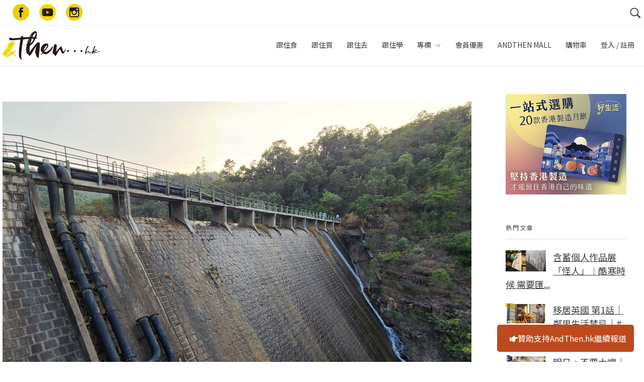

--- FILE ---
content_type: text/html; charset=UTF-8
request_url: https://www.andthen.hk/go/26384_%E5%B1%AF%E9%96%80-%E8%97%8D%E5%9C%B0-%E9%83%8A%E9%81%8A/attachment/34-3-3/
body_size: 80846
content:

<!DOCTYPE html>
<!--[if IE 9 ]>   <html class="no-js oldie ie9 ie" lang="en-US"
	prefix="og: https://ogp.me/ns#"  > <![endif]-->
<!--[if (gt IE 9)|!(IE)]><!--> <html class="no-js" lang="en-US"
	prefix="og: https://ogp.me/ns#"  > <!--<![endif]-->
<head>
        <meta charset="UTF-8" >
        <meta http-equiv="X-UA-Compatible" content="IE=edge">
        <!-- devices setting -->
        <meta name="viewport"   content="initial-scale=1,user-scalable=no,width=device-width">

<!-- outputs by wp_head -->
<title>34-3 | AndThen.hk</title>
<script>
window.__unic_config = window.__unic_config || {}; window.__unic_config = {"unic_enable_iab":"no","unic_region":"eu","unic_language":"en","unic_company":"AndThen...hk","unic_logo":"https:\/\/www.andthen.hk\/wp-content\/uploads\/2017\/05\/cropped-web_logo.png","unic_policy_url":"https:\/\/www.andthen.hk\/privacy-policy\/","unic_type":"bar","unic_enable_gdpr":"yes","unic_enable_ccpa":"no","publisherCountryCode":"DE"};
window._unic_start = true;
window.__cmp = window.__cmp || function () {
	window.__cmp.commandQueue = window.__cmp.commandQueue || [];
	window.__cmp.commandQueue.push(arguments);
};
window.__cmp.commandQueue = window.__cmp.commandQueue || [];
window.__cmp.receiveMessage = function (event) {
	var data = event && event.data && event.data.__cmpCall;

	if (data) {
		var callId = data.callId,
		    command = data.command,
		    parameter = data.parameter;

		window.__cmp.commandQueue.push({
			callId: callId,
			command: command,
			parameter: parameter,
			event: event
		});
	}
};
var listen = window.attachEvent || window.addEventListener;
var eventMethod = window.attachEvent ? "onmessage" : "message";
listen(eventMethod, function (event) {
	window.__cmp.receiveMessage(event);
}, false);
function addLocatorFrame() {
	if (!window.frames['__cmpLocator']) {
		if (document.body) {
			var frame = document.createElement('iframe');
			frame.style.display = 'none';
			frame.name = '__cmpLocator';
			document.body.appendChild(frame);
		} else {
			setTimeout(addLocatorFrame, 5);
		}
	}
}
addLocatorFrame();
window.__uspapi = window.__uspapi || function() {
    window.__uspapi.commandQueue = window.__uspapi.commandQueue || [];
    window.__uspapi.commandQueue.push(arguments);
};

window.__uspapi.receiveMessage = function(event) {
    var data = event && event.data && event.data.__uspapiCall;

    if (data) {
        var callId = data.callId,
            command = data.command,
            parameter = data.parameter;

        window.__uspapi.commandQueue.push({
            callId: callId,
            command: command,
            parameter: parameter,
            event: event
        });
    }
};

if (window.attachEvent) {
    window.attachEvent("onmessage", function(event) {
        window.__uspapi.receiveMessage(event);
    }, false);
} else {
    window.addEventListener("message", function(event) {
        window.__uspapi.receiveMessage(event);
    }, false);
}

function addLocatorFrameUSP() {
    if (!window.frames['__uspapiLocator']) {
        if (document.body) {
            var frame = document.createElement('iframe');
            frame.style.display = 'none';
            frame.name = '__uspapiLocator';
            document.body.appendChild(frame);
        } else {
            setTimeout(addLocatorFrameUSP, 5);
        }
    }
}

addLocatorFrameUSP();
</script>
<script async src='https://cmp.uniconsent.com/t/69a3449348.cmp.js'></script>

<!-- All In One SEO Pack 3.4.3[504,534] -->

<meta name="keywords"  content="郊遊,行山,屯門,藍地,洪水坑,跟住去 let\'s go" />

<script type="application/ld+json" class="aioseop-schema">{}</script>
<link rel="canonical" href="https://www.andthen.hk/go/26384_屯門-藍地-郊遊/attachment/34-3-3/" />
			<script type="text/javascript" >
				window.ga=window.ga||function(){(ga.q=ga.q||[]).push(arguments)};ga.l=+new Date;
				ga('create', 'UA-166639623-3', 'auto');
				// Plugins
				
				ga('send', 'pageview');
			</script>
			<script async src="https://www.google-analytics.com/analytics.js"></script>
			<!-- All In One SEO Pack -->
<script type='text/javascript'>console.log('PixelYourSite Free version 7.1.8');</script>
<link rel='dns-prefetch' href='//use.fontawesome.com' />
<link rel='dns-prefetch' href='//fonts.googleapis.com' />
<link rel='dns-prefetch' href='//s.w.org' />
<link rel="alternate" type="application/rss+xml" title="AndThen.hk &raquo; Feed" href="https://www.andthen.hk/feed/" />
<link rel="alternate" type="application/rss+xml" title="AndThen.hk &raquo; Comments Feed" href="https://www.andthen.hk/comments/feed/" />
		<script type="text/javascript">
			window._wpemojiSettings = {"baseUrl":"https:\/\/s.w.org\/images\/core\/emoji\/12.0.0-1\/72x72\/","ext":".png","svgUrl":"https:\/\/s.w.org\/images\/core\/emoji\/12.0.0-1\/svg\/","svgExt":".svg","source":{"concatemoji":"https:\/\/www.andthen.hk\/wp-includes\/js\/wp-emoji-release.min.js?ver=5.3.3"}};
			!function(e,a,t){var r,n,o,i,p=a.createElement("canvas"),s=p.getContext&&p.getContext("2d");function c(e,t){var a=String.fromCharCode;s.clearRect(0,0,p.width,p.height),s.fillText(a.apply(this,e),0,0);var r=p.toDataURL();return s.clearRect(0,0,p.width,p.height),s.fillText(a.apply(this,t),0,0),r===p.toDataURL()}function l(e){if(!s||!s.fillText)return!1;switch(s.textBaseline="top",s.font="600 32px Arial",e){case"flag":return!c([127987,65039,8205,9895,65039],[127987,65039,8203,9895,65039])&&(!c([55356,56826,55356,56819],[55356,56826,8203,55356,56819])&&!c([55356,57332,56128,56423,56128,56418,56128,56421,56128,56430,56128,56423,56128,56447],[55356,57332,8203,56128,56423,8203,56128,56418,8203,56128,56421,8203,56128,56430,8203,56128,56423,8203,56128,56447]));case"emoji":return!c([55357,56424,55356,57342,8205,55358,56605,8205,55357,56424,55356,57340],[55357,56424,55356,57342,8203,55358,56605,8203,55357,56424,55356,57340])}return!1}function d(e){var t=a.createElement("script");t.src=e,t.defer=t.type="text/javascript",a.getElementsByTagName("head")[0].appendChild(t)}for(i=Array("flag","emoji"),t.supports={everything:!0,everythingExceptFlag:!0},o=0;o<i.length;o++)t.supports[i[o]]=l(i[o]),t.supports.everything=t.supports.everything&&t.supports[i[o]],"flag"!==i[o]&&(t.supports.everythingExceptFlag=t.supports.everythingExceptFlag&&t.supports[i[o]]);t.supports.everythingExceptFlag=t.supports.everythingExceptFlag&&!t.supports.flag,t.DOMReady=!1,t.readyCallback=function(){t.DOMReady=!0},t.supports.everything||(n=function(){t.readyCallback()},a.addEventListener?(a.addEventListener("DOMContentLoaded",n,!1),e.addEventListener("load",n,!1)):(e.attachEvent("onload",n),a.attachEvent("onreadystatechange",function(){"complete"===a.readyState&&t.readyCallback()})),(r=t.source||{}).concatemoji?d(r.concatemoji):r.wpemoji&&r.twemoji&&(d(r.twemoji),d(r.wpemoji)))}(window,document,window._wpemojiSettings);
		</script>
		<style type="text/css">
img.wp-smiley,
img.emoji {
	display: inline !important;
	border: none !important;
	box-shadow: none !important;
	height: 1em !important;
	width: 1em !important;
	margin: 0 .07em !important;
	vertical-align: -0.1em !important;
	background: none !important;
	padding: 0 !important;
}
</style>
	<link rel='stylesheet' id='sb_instagram_styles-css'  href='https://www.andthen.hk/wp-content/plugins/instagram-feed/css/sb-instagram-2-2.min.css?ver=2.2' type='text/css' media='all' />
<link rel='stylesheet' id='wp-block-library-css'  href='https://www.andthen.hk/wp-includes/css/dist/block-library/style.min.css?ver=5.3.3' type='text/css' media='all' />
<link rel='stylesheet' id='wc-block-style-css'  href='https://www.andthen.hk/wp-content/plugins/woocommerce/packages/woocommerce-blocks/build/style.css?ver=2.5.11' type='text/css' media='all' />
<link rel='stylesheet' id='contact-form-7-css'  href='https://www.andthen.hk/wp-content/plugins/contact-form-7/includes/css/styles.css?ver=5.1.6' type='text/css' media='all' />
<link rel='stylesheet' id='sidebar-css'  href='https://www.andthen.hk/wp-content/plugins/post-grid-carousel-ultimate/assets/css/sidebar.css?ver=5.3.3' type='text/css' media='all' />
<link rel='stylesheet' id='reset-css'  href='https://www.andthen.hk/wp-content/plugins/post-grid-carousel-ultimate/assets/css/reset.css?ver=5.3.3' type='text/css' media='all' />
<link rel='stylesheet' id='uv_style-css'  href='https://www.andthen.hk/wp-content/plugins/user-verification/assets/front/css/style.css?ver=5.3.3' type='text/css' media='all' />
<link rel='stylesheet' id='fontawesome-css'  href='https://www.andthen.hk/wp-content/plugins/user-verification/assets/global/css/fontawesome.min.css?ver=5.3.3' type='text/css' media='all' />
<link rel='stylesheet' id='wppl-styles-css'  href='https://www.andthen.hk/wp-content/plugins/woocommerce-product-categories/css/style.css?ver=5.3.3' type='text/css' media='all' />
<link rel='stylesheet' id='woocommerce-layout-css'  href='https://www.andthen.hk/wp-content/plugins/woocommerce/assets/css/woocommerce-layout.css?ver=3.9.1' type='text/css' media='all' />
<link rel='stylesheet' id='woocommerce-smallscreen-css'  href='https://www.andthen.hk/wp-content/plugins/woocommerce/assets/css/woocommerce-smallscreen.css?ver=3.9.1' type='text/css' media='only screen and (max-width: 768px)' />
<link rel='stylesheet' id='woocommerce-general-css'  href='https://www.andthen.hk/wp-content/plugins/woocommerce/assets/css/woocommerce.css?ver=3.9.1' type='text/css' media='all' />
<style id='woocommerce-inline-inline-css' type='text/css'>
.woocommerce form .form-row .required { visibility: visible; }
</style>
<link rel='stylesheet' id='wp_gifts_mgt_style-css'  href='https://www.andthen.hk/wp-content/plugins/wp-gifts-mgt/css/style.css?ver=1.0.6' type='text/css' media='all' />
<link rel='stylesheet' id='trp-language-switcher-style-css'  href='https://www.andthen.hk/wp-content/plugins/translatepress-multilingual/assets/css/trp-language-switcher.css?ver=2.6.7' type='text/css' media='all' />
<link rel='stylesheet' id='alg-wc-wish-list-css'  href='https://www.andthen.hk/wp-content/plugins/wish-list-for-woocommerce/assets/css/alg-wc-wish-list.min.css?ver=240201-82348' type='text/css' media='all' />
<link rel='stylesheet' id='alg-font-awesome-css'  href='https://use.fontawesome.com/releases/v5.5.0/css/all.css?ver=5.3.3' type='text/css' media='all' />
<link rel='stylesheet' id='alg-wc-wish-list-izitoast-css'  href='https://www.andthen.hk/wp-content/plugins/wish-list-for-woocommerce/assets/vendor/izitoast/css/iziToast.min.css?ver=240201-82348' type='text/css' media='all' />
<link rel='stylesheet' id='wordpress-popular-posts-css-css'  href='https://www.andthen.hk/wp-content/plugins/wordpress-popular-posts/assets/css/wpp.css?ver=5.0.2' type='text/css' media='all' />
<link rel='stylesheet' id='wpcot-frontend-css'  href='https://www.andthen.hk/wp-content/plugins/wpc-order-tip/assets/css/frontend.css?ver=5.3.3' type='text/css' media='all' />
<style id='wpcot-frontend-inline-css' type='text/css'>
.wpcot-tips .wpcot-tip .wpcot-tip-values .wpcot-tip-value:hover > span, .wpcot-tips .wpcot-tip .wpcot-tip-values .wpcot-tip-value.active > span, .wpcot-tips .wpcot-tip .wpcot-tip-values .wpcot-tip-value-custom:hover > span, .wpcot-tips .wpcot-tip .wpcot-tip-values .wpcot-tip-value-custom.active > span, .wpcot-tips .wpcot-tip .wpcot-tip-custom .wpcot-tip-custom-form input[type=button]:hover {background-color: #cc99c2;} .wpcot-tips .wpcot-tip .wpcot-tip-values .wpcot-tip-value:hover, .wpcot-tips .wpcot-tip .wpcot-tip-values .wpcot-tip-value.active, .wpcot-tips .wpcot-tip .wpcot-tip-values .wpcot-tip-value-custom:hover, .wpcot-tips .wpcot-tip .wpcot-tip-values .wpcot-tip-value-custom.active {border-color: #cc99c2;}
</style>
<link rel='stylesheet' id='simple-favorites-css'  href='https://www.andthen.hk/wp-content/plugins/favorites/assets/css/favorites.css?ver=2.3.1.1' type='text/css' media='all' />
<link rel='stylesheet' id='auxin-base-css'  href='https://www.andthen.hk/wp-content/themes/phlox/css/base.css?ver=2.4.23' type='text/css' media='all' />
<link rel='stylesheet' id='auxin-front-icon-css'  href='https://www.andthen.hk/wp-content/themes/phlox/css/auxin-icon.css?ver=2.4.23' type='text/css' media='all' />
<link rel='stylesheet' id='auxin-main-css'  href='https://www.andthen.hk/wp-content/themes/phlox/css/main.css?ver=2.4.23' type='text/css' media='all' />
<link rel='stylesheet' id='auxin-third-party-css'  href='https://www.andthen.hk/wp-content/themes/phlox/css/other/third-party.css?ver=2.4.23' type='text/css' media='all' />
<link rel='stylesheet' id='auxin-fonts-google-css'  href='//fonts.googleapis.com/css?family=Raleway%3A400%2C900italic%2C900%2C800italic%2C800%2C700italic%2C700%2C600italic%2C600%2C500italic%2C500%2C400italic%2C300italic%2C300%2C200italic%2C200%2C100italic%2C100%7CNoto+Sans+HK%3A100%2C300%2Cregular%2C500%2C700%2C900&#038;ver=5' type='text/css' media='all' />
<link rel='stylesheet' id='auxin-custom-css'  href='https://www.andthen.hk/wp-content/uploads/phlox/custom.css?ver=5' type='text/css' media='all' />
<link rel='stylesheet' id='sw-ajax-auth-font-css'  href='https://fonts.googleapis.com/css?family=Roboto%3A500&#038;ver=5.3.3' type='text/css' media='all' />
<link rel='stylesheet' id='sw-ajax-auth-style-css'  href='https://www.andthen.hk/wp-content/plugins/sw-ajax-login/assets/css/ajax-auth-style.css?ver=1.6.0' type='text/css' media='all' />
<script type='text/javascript'>
/* <![CDATA[ */
var auxin = {"ajax_url":"https:\/\/www.andthen.hk\/wp-admin\/admin-ajax.php","is_rtl":"","is_reponsive":"1","is_framed":"","frame_width":"20","wpml_lang":"en","uploadbaseurl":"https:\/\/www.andthen.hk\/wp-content\/uploads"};
/* ]]> */
</script>
<script type='text/javascript'>
/* < ![CDATA[ */
function auxinNS(n){for(var e=n.split("."),a=window,i="",r=e.length,t=0;r>t;t++)"window"!=e[t]&&(i=e[t],a[i]=a[i]||{},a=a[i]);return a;}
/* ]]> */
</script>
<script type='text/javascript' src='https://www.andthen.hk/wp-includes/js/jquery/jquery.js?ver=1.12.4-wp'></script>
<script type='text/javascript' src='https://www.andthen.hk/wp-includes/js/jquery/jquery-migrate.min.js?ver=1.4.1'></script>
<script type='text/javascript'>
/* <![CDATA[ */
var uv_ajax = {"uv_ajaxurl":"https:\/\/www.andthen.hk\/wp-admin\/admin-ajax.php"};
/* ]]> */
</script>
<script type='text/javascript' src='https://www.andthen.hk/wp-content/plugins/user-verification/assets/front/js/scripts.js?ver=5.3.3'></script>
<script type='text/javascript' src='https://www.andthen.hk/wp-content/plugins/woocommerce/assets/js/js-cookie/js.cookie.min.js?ver=2.1.4'></script>
<script type='text/javascript'>
/* <![CDATA[ */
var init_script_gifts_mgt = {"gift_field_id":"user_field_9kwb7udqr","gift_notes":{"1":"\u6b64\u8fce\u65b0\u79ae\u54c1\u5c07\u65bc\u767b\u8a18\u5f8c\u5169\u661f\u671f\u5167\u767c\u9001\u81f3\u6b64\u5730\u5740\u3002\u5982\u6709\u4efb\u4f55\u554f\u984c\uff0c\u8acb\u96fb\u90f5\u81f3membership@andthen.com.hk\u67e5\u8a62\u3002","2":"\u65bc\u597d\u751f\u6d3b\u7db2\u7ad9\u8cfc\u7269\u4e0d\u5c11\u65bc$50 \u5143\u5373\u53ef\u4f7f\u7528\uff0c\u512a\u60e0\u78bc\u5c07\u6703\u5728\u6210\u529f\u767b\u8a18\u5f8c\u7684\u4e00\u661f\u671f\u5167\u4ee5\u96fb\u90f5\u767c\u51fa\uff0c\u5fc5\u9808\u65bc\u6536\u53d6\u5f8c3\u500b\u6708\u5167\u4f7f\u7528\uff0c\u672a\u4f7f\u7528\u4e4b\u9918\u984d\u4e0d\u8a2d\u9000\u6b3e\u3002\u5982\u6709\u4efb\u4f55\u554f\u984c\u8acb\u96fb\u90f5\u81f3membership@andthen.com.hk\u67e5\u8a62\u3002"}};
/* ]]> */
</script>
<script type='text/javascript' src='https://www.andthen.hk/wp-content/plugins/wp-gifts-mgt/js/gifts-mgt.js?ver=1.0.6'></script>
<script type='text/javascript' src='https://www.andthen.hk/wp-content/plugins/translatepress-multilingual/assets/js/trp-frontend-compatibility.js?ver=2.6.7'></script>
<script type='text/javascript'>
/* <![CDATA[ */
var wpp_params = {"sampling_active":"0","sampling_rate":"100","ajax_url":"https:\/\/www.andthen.hk\/wp-json\/wordpress-popular-posts\/v1\/popular-posts","ID":"26438","token":"6e882dc824","debug":""};
/* ]]> */
</script>
<script type='text/javascript' src='https://www.andthen.hk/wp-content/plugins/wordpress-popular-posts/assets/js/wpp-5.0.0.min.js?ver=5.0.2'></script>
<script type='text/javascript'>
/* <![CDATA[ */
var favorites_data = {"ajaxurl":"https:\/\/www.andthen.hk\/wp-admin\/admin-ajax.php","nonce":"e24a0c12e5","favorite":"\u6536\u85cf","favorited":"\u5df2\u6536\u85cf","includecount":"","indicate_loading":"","loading_text":"Loading","loading_image":"","loading_image_active":"","loading_image_preload":"","cache_enabled":"1","button_options":{"button_type":"custom","custom_colors":false,"box_shadow":false,"include_count":false,"default":{"background_default":false,"border_default":false,"text_default":false,"icon_default":false,"count_default":false},"active":{"background_active":false,"border_active":false,"text_active":false,"icon_active":false,"count_active":false}},"authentication_modal_content":"<p>Please login to add favorites.<\/p><p><a href=\"#\" data-favorites-modal-close>Dismiss this notice<\/a><\/p>","authentication_redirect":"","dev_mode":"","logged_in":"","user_id":"0","authentication_redirect_url":"https:\/\/www.andthen.hk\/login"};
/* ]]> */
</script>
<script type='text/javascript' src='https://www.andthen.hk/wp-content/plugins/favorites/assets/js/favorites.min.js?ver=2.3.1.1'></script>
<script type='text/javascript' src='https://www.andthen.hk/wp-content/plugins/pixelyoursite/dist/scripts/jquery.bind-first-0.2.3.min.js?ver=5.3.3'></script>
<script type='text/javascript'>
/* <![CDATA[ */
var pysOptions = {"staticEvents":{"facebook":{"PageView":[{"params":[],"delay":0,"ids":[]}],"GeneralEvent":[{"params":[],"delay":0,"ids":[]}]}},"dynamicEventsParams":[],"dynamicEventsTriggers":[],"facebook":{"pixelIds":["388214299623932"],"advancedMatching":[],"removeMetadata":false,"contentParams":{"post_type":"attachment","post_id":26438,"content_name":"34-3","tags":"","categories":[]},"commentEventEnabled":true,"wooVariableAsSimple":false,"downloadEnabled":true,"formEventEnabled":true,"serverApiEnabled":false,"wooCRSendFromServer":false},"debug":"","siteUrl":"https:\/\/www.andthen.hk","ajaxUrl":"https:\/\/www.andthen.hk\/wp-admin\/admin-ajax.php","commonEventParams":{"domain":"www.andthen.hk","user_roles":"guest","plugin":"PixelYourSite"},"commentEventEnabled":"1","downloadEventEnabled":"1","downloadExtensions":["","doc","exe","js","pdf","ppt","tgz","zip","xls"],"formEventEnabled":"1","gdpr":{"ajax_enabled":false,"all_disabled_by_api":false,"facebook_disabled_by_api":false,"analytics_disabled_by_api":false,"google_ads_disabled_by_api":false,"pinterest_disabled_by_api":false,"bing_disabled_by_api":false,"facebook_prior_consent_enabled":true,"analytics_prior_consent_enabled":true,"google_ads_prior_consent_enabled":null,"pinterest_prior_consent_enabled":true,"bing_prior_consent_enabled":true,"cookiebot_integration_enabled":false,"cookiebot_facebook_consent_category":"marketing","cookiebot_analytics_consent_category":"statistics","cookiebot_google_ads_consent_category":null,"cookiebot_pinterest_consent_category":"marketing","cookiebot_bing_consent_category":"marketing","ginger_integration_enabled":false,"cookie_notice_integration_enabled":false,"cookie_law_info_integration_enabled":false},"woo":{"enabled":true,"addToCartOnButtonEnabled":true,"addToCartOnButtonValueEnabled":true,"addToCartOnButtonValueOption":"price","removeFromCartEnabled":true,"removeFromCartSelector":"form.woocommerce-cart-form .remove"},"edd":{"enabled":false,"addToCartOnButtonEnabled":true,"addToCartOnButtonValueEnabled":true,"addToCartOnButtonValueOption":"price","removeFromCartEnabled":true}};
/* ]]> */
</script>
<script type='text/javascript' src='https://www.andthen.hk/wp-content/plugins/pixelyoursite/dist/scripts/public.js?ver=7.1.8'></script>
<script type='text/javascript' src='https://www.andthen.hk/wp-content/themes/phlox/js/solo/modernizr-custom.min.js?ver=2.4.23'></script>
<script type='text/javascript'>
/* <![CDATA[ */
var _zxcvbnSettings = {"src":"https:\/\/www.andthen.hk\/wp-includes\/js\/zxcvbn.min.js"};
/* ]]> */
</script>
<script type='text/javascript' src='https://www.andthen.hk/wp-includes/js/zxcvbn-async.min.js?ver=1.0'></script>
<link rel='https://api.w.org/' href='https://www.andthen.hk/wp-json/' />
<link rel="EditURI" type="application/rsd+xml" title="RSD" href="https://www.andthen.hk/xmlrpc.php?rsd" />
<link rel="wlwmanifest" type="application/wlwmanifest+xml" href="https://www.andthen.hk/wp-includes/wlwmanifest.xml" /> 
<meta name="generator" content="WordPress 5.3.3" />
<meta name="generator" content="WooCommerce 3.9.1" />
<link rel='shortlink' href='https://www.andthen.hk/?p=26438' />
<link rel="alternate" type="application/json+oembed" href="https://www.andthen.hk/wp-json/oembed/1.0/embed?url=https%3A%2F%2Fwww.andthen.hk%2Fgo%2F26384_%25e5%25b1%25af%25e9%2596%2580-%25e8%2597%258d%25e5%259c%25b0-%25e9%2583%258a%25e9%2581%258a%2Fattachment%2F34-3-3%2F" />
<script>(function ($) {
    $(document).ready(function(){

  //var el = document.createElement("script");
  //el.setAttribute("data-ad-client","ca-pub-4709591988591814");
  //el.setAttribute("async","");
  //el.setAttribute("src","https://pagead2.googlesyndication.com/pagead/js/adsbygoogle.js");
  //document.body.appendChild(el);

        console.log("theme cus ready " + new Date());
        if($(window).width()>1024){
    	$(".aux-menu-item").on('mouseover', function(){$(this).find(".aux-menu-sec-text").show();});
    
    	$(".aux-menu-item").on('mouseout', function(){$(this).find(".aux-menu-sec-text").hide();});
        }
        
        
        if($(".aux-single-post-share").length>0){
        	$(".aux-single-post-share").jsSocials({
        		shares: [
        			{
        				share: "facebook",
        				label: "Facebook",
        				logo : "auxicon-facebook"
        			},
        			{
        				share: "whatsapp",
        				label: "WhatsApp",
        				logo : "auxicon-whatsapp"
        			},
        			{
        				share: "telegram",
        				label: "Telegram",
        				logo : "auxicon-paperplane"
        			},
        		],
        		shareIn: 'blank',
        		showLabel: false
        	});
        	
        var copy_text = $(".copy-text");
        copy_text.on("click", function(){
             var dummy = document.createElement('input'),
             text = window.location.href;

             document.body.appendChild(dummy);
            dummy.value = text;
            dummy.select();
            document.execCommand('copy');
             document.body.removeChild(dummy);
             console.log("copied");
        });
        	
    }
    
    var owl = $('.carousel-slider');
    
    console.log("carousel-slider event binding");
    
     // Listen to owl events:
     
     
    owl.on('refreshed.owl.carousel', function(event) {
        console.log(event.type);
        $(".carousel-slider .owl-item").find(".carousel-slider__post-title").hide();
        $(".carousel-slider .active").find(".carousel-slider__post-title").show();
    });
        
        
    });
})(jQuery);</script>    <meta name="title"       content="34-3" />
    <meta name="description" content="" />
    
	<style id="zeno-font-resizer" type="text/css">
		p.zeno_font_resizer .screen-reader-text {
			border: 0;
			clip: rect(1px, 1px, 1px, 1px);
			clip-path: inset(50%);
			height: 1px;
			margin: -1px;
			overflow: hidden;
			padding: 0;
			position: absolute;
			width: 1px;
			word-wrap: normal !important;
		}
	</style>
	<link rel="alternate" hreflang="en-US" href="https://www.andthen.hk/go/26384_屯門-藍地-郊遊/attachment/34-3-3/"/>
<link rel="alternate" hreflang="en" href="https://www.andthen.hk/go/26384_屯門-藍地-郊遊/attachment/34-3-3/"/>
<style type="text/css" media="screen">.swal-thumbnail {
			    width: 24px;
			    height: 24px;
			}.ajax-auth {
    		max-width: 320px;
    		}.inner-text-ajax-forms {
			color: #ffffff;
			}#popup-wrapper-ajax-auth .sw-ajax-login-overlay-wrapper,
			#popup-wrapper-ajax-auth .sw-ajax-login-overlay,
			.sw-ajax-login-overlay,
			.sw-ajax-login-overlay-wrapper {
			    background: rgba(0,0,0,0.3);
			}#popup-wrapper-ajax-auth {max-width: 340px;
			    margin-left: -170px;
			}
			.inner-form-ajax-forms {
			    width: 100%;
			    float: none;
			}
			#swal-no-ajax-content .inner-form-ajax-forms {
			    width: 100%;
			    float: none;
			}
			@media only screen and (max-width:960px) {
			    #popup-wrapper-ajax-auth {
			        left: 50%;
			        }
			}@media only screen and (min-width: 768px)                                                 {
	#popup-wrapper-ajax-auth {
		max-width:                                                   320px;
		margin-top:                                                   150px;
	}

	.ajax-auth {
		max-width:                                                  320px;
	}

}

@media only screen and (max-width: 767px)                {
	#sw-wrapper-ajax-login #swal-login a#pop_forgot {
		display:                               inline-flex;
		float:                               right;
		font-size:                               14px;
		margin-top:                               -45%;
		position:                               absolute;
		margin-left:                               65%;
	}

	#swal-no-ajax-content #swal-login a#pop_forgot {
		display:                               inline-flex;
		float:                               right;
		font-size:                               14px;
		margin-top:                            -41%;
		position:                               absolute;
		margin-left:                               53%;
	}

}

@media only screen and (min-width: 768px)             {
	#sw-wrapper-ajax-login #swal-login a#pop_forgot {
		display:                               inline-flex;
		float:                               right;
		font-size:                               14px;
		margin-top:                               -154px;
		position:                               absolute;
		margin-left:                               65%;
	}

	#swal-no-ajax-content #swal-login a#pop_forgot {
		display:                               inline-flex;
		float:                               right;
		font-size:                               14px;
		margin-top:                               -167px;
		position:                               absolute;
		margin-left:                               12%;
	}

}

#swal-register {
	max-width:                                            680px;
}

.login_overlay {
	z-index:                                                     1000000;
}

.ajax-auth p {
	font-size:                                                   28px;
}

#popup-wrapper-ajax-auth .submit_button {
	background:                                  none;
	background-color:                                  #edd219;
	border-top:                                  1px solid #edd219;
	border-bottom:                                  1px solid #edd219;
	border:                                  1px solid #edd219;
	box-shadow:                                  none;
	font-size:                                  16px;
	color:                                  #444;
	padding:                                  0px 30px 0px 30px;
	height:                                  30px;
	line-height:                                  unset;
}

.ajax-auth .close-popup {
	color:                                                   #444 !important;
	font-size:                                                   22px !important;
}

.ajax-auth a.text-link {
	text-align:                                                  center;
	font-size:                                  10px;
	margin:                                  0 0 0 0;
	color:                               #b5a200;
	text-decoration:                               underline;
}

.ajax-auth .btn-reg-member {
	padding-bottom:                                                  10px;
}

.ajax-auth label.swal-label {
	display:                                                 block;
	font-size:                                                 16px;
	width:                                                 28%;
}

.ajax-auth  .swal-field-wrapper {
	display:                                                 inline-block !important;
	padding-left:                                                 0px;
	width:                                                 100%;
}

.ajax-auth .input_field {
	width:                                                 100%;
}

.ajax-auth .swal-field-description p {
	font-size:                                                 14px;
	padding-left:                                                 25%;
	margin-top:                                                 -20px;
}

.ajax-auth select {
	height:                                                 auto !important;
}

.ajax-auth .submit_button {
	background:                                                  none;
	background-color:                                                  #edd219;
	border-top:                                                  1px solid #edd219;
	border-bottom:                                                  1px solid #edd219;
	border:                                                  1px solid #edd219;
	box-shadow:                                                  none;
	font-size:                                                  22px;
	color:                                                  #444;
}

.ajax-auth h4:after {
	content:                               none;
}

.ajax-auth h4:before {
	content:                               none;
}

.ajax-auth h4 {
	font-size:                                  14px;
	color:                                 #444;
}

.swal-icon-block.icon-google {
	border:                                            1px solid gray;
}

.ajax-auth .disclaimer {
	font-size:                                            14px;
}

.wrapper-logout p {
	font-size:                                            20px;
}

.wrapper-logout .submit_button {
	height:                                            35px;
	font-size:                                            15px !important;
}

.wrapper-logout .close-popup {
	height:                                            35px;
	font-size:                                            15px !important;
	padding-top:                                            10px !important;
}

.ajax-auth input, .ajax-auth select {
	margin-bottom:                                 0px;
	padding-top:                                 0px;
}

.ajax-auth .disclaimer a {
	color:                               #b5a200;
	font-size:                                  14px;
	margin:                                  0 0 0 0;
	text-decoration:                               underline;
}

.ajax-auth input, .ajax-auth select:not([multiple]) {
	padding:                                 0px 0px 0px 0px;
}

#swal-login label {
	margin-bottom:                               0.3em;
}

#swal-login label.swal-label.password-label {
	display:                               inline-flex;
}

.ajax-auth .new-user {
	text-align:                               center;
	display:                               flex;
	margin-left:                               18%;
	padding-left:                               10px;
	padding-right:                               10px;
}

.ajax-auth .regist {
	background:                      none;
	background-color:                      #edd219;
	border-top:                      1px solid #edd219;
	border-bottom:                      1px solid #edd219;
	border:                      1px solid #edd219;
	box-shadow:                      none;
	font-size:                      16px;
	color:                      #444;
	padding:                      0px 30px 0px 30px;
	height:                      30px;
	line-height:                      unset;
	border-radius:                      3px;
	text-shadow:                      0 1px 0 rgba(0,0,0,0.2);
	text-align:                      center;
	text-transform:                      uppercase;
	transition:                      all 0.2s ease-in-out;
}

.ajax-auth .regist a {
	color:                               #444;
}

.ajax-auth .resend {
	display:                               flex;
	margin-left:                              30%;
	padding-top:                              5px;
	font-size:                               14px;
}

.ajax-auth .resend a {
	font-size:                               14px;
}

#forgot_password label.swal-label {
	width:                             100%;
}

#forgot_password  .resend {
	margin-left:                             30%;
	padding-bottom:                             20px;
}

#swal-register label.swal-label {
	display:                            inline-block;
	width:                            25%;
}

#swal-register .swal-field-wrapper {
	display:                            inline-block;
	width:                            70%;
}

#swal_wrapper_register_fields .password_field input {
	margin-left:                           -4px;
}

.swal-input-fields-wrapper a {
	color:                               #b5a200;
	text-decoration:                               underline;
}

.swal-toggle-password {
	top:                         4px;
}

.swal_confirm_msg:after {
	content:                     none;
}

.swal_confirm_msg {
	background:                     none;
	border:                     none;
}

#myCaptcha {
	justify-content:   center;
	padding-top:   10px;
	display:   flex;
}

.swal-toast {
			  color: #ffffff;
			  background: rgba(0,0,0,0.7);
			  }</style><style type='text/css'>.rp4wp-related-posts ul{width:100%;padding:0;margin:0;float:left;}
.rp4wp-related-posts ul>li{list-style:none;padding:0;margin:0;padding-bottom:20px;clear:both;}
.rp4wp-related-posts ul>li>p{margin:0;padding:0;}
.rp4wp-related-post-image{width:35%;padding-right:25px;-moz-box-sizing:border-box;-webkit-box-sizing:border-box;box-sizing:border-box;float:left;}</style>
<!-- Chrome, Firefox OS and Opera -->
<meta name="theme-color" content="#1bb0ce" />
<!-- Windows Phone -->
<meta name="msapplication-navbutton-color" content="#1bb0ce" />
<!-- iOS Safari -->
<meta name="apple-mobile-web-app-capable" content="yes">
<meta name="apple-mobile-web-app-status-bar-style" content="black-translucent">

	<noscript><style>.woocommerce-product-gallery{ opacity: 1 !important; }</style></noscript>
	<style type="text/css">.recentcomments a{display:inline !important;padding:0 !important;margin:0 !important;}</style><link rel="icon" href="https://www.andthen.hk/wp-content/uploads/2017/05/cropped-site_icon-32x32.png" sizes="32x32" />
<link rel="icon" href="https://www.andthen.hk/wp-content/uploads/2017/05/cropped-site_icon-192x192.png" sizes="192x192" />
<link rel="apple-touch-icon-precomposed" href="https://www.andthen.hk/wp-content/uploads/2017/05/cropped-site_icon-180x180.png" />
<meta name="msapplication-TileImage" content="https://www.andthen.hk/wp-content/uploads/2017/05/cropped-site_icon-270x270.png" />
<!-- Global site tag (gtag.js) - Google Analytics -->
<script async src="https://www.googletagmanager.com/gtag/js?id=UA-166639623-3"></script>
<script>
  window.dataLayer = window.dataLayer || [];
  function gtag(){dataLayer.push(arguments);}
  gtag('js', new Date());

  gtag('config', 'UA-166639623-3');
</script><script language="javascript">
jQuery(document).ready(function($){
  $("#main #swal_wrapper_register_fields .password_field").detach().insertAfter("#main #swal_wrapper_register_fields .swal-input-fields-wrapper :first");
 $(".login_overlay #swal_wrapper_register_fields .password_field").detach().insertAfter(".login_overlay #swal_wrapper_register_fields .swal-input-fields-wrapper :first");
});
</script><script async src="https://securepubads.g.doubleclick.net/tag/js/gpt.js"></script>
<script>
  window.googletag = window.googletag || {cmd: []};
  googletag.cmd.push(function() {
    googletag.defineSlot('/22832574532/AdsInPost', [[336, 280], [728, 90]], 'div-gpt-ad-1676990426343-0').addService(googletag.pubads());
    googletag.defineSlot('/22832574532/index-leaderboard-1', [[728, 90], [336, 280]], 'div-gpt-ad-1681829988590-0').addService(googletag.pubads());
    googletag.defineSlot('/22832574532/index-leaderboard-2', [[336, 280], [728, 90]], 'div-gpt-ad-1681830622061-0').addService(googletag.pubads());
    googletag.defineSlot('/22832574532/index-leaderboard-3', [[336, 280], [728, 90]], 'div-gpt-ad-1681831334089-0').addService(googletag.pubads());
    googletag.defineSlot('/22832574532/sidebar_1', [[320, 480], [300, 600]], 'div-gpt-ad-1681832349671-0').addService(googletag.pubads());
    googletag.defineSlot('/22832574532/listing_2', [[728, 90], [336, 280]], 'div-gpt-ad-1682303782011-0').addService(googletag.pubads());
    googletag.defineSlot('/22832574532/end-of-article', [[300, 250], [320, 480], [930, 180]], 'div-gpt-ad-1683469709404-0').addService(googletag.pubads());

    googletag.pubads().enableSingleRequest();
    googletag.enableServices();
  });
</script>		<style type="text/css" id="wp-custom-css">
			/*#top-header{display:none;}*/
@media screen and (min-width: 767px) { 
   .aux-menu-sec-text { display:none; }

	.aux-submenu a{
	padding-top: 10px !important;
    padding-bottom: 10px !important;
    padding-left: 10px !important;
    padding-right: 20px !important;
    margin-left: 0px !important;
    margin-right: 0px !important;
	}
	
	.aux-submenu{
		 border-top-width: 0px !important;
    border-left-width: 0px !important;
    border-right-width: 0px !important;
    border-bottom-width: 0px !important;
	}
	
	.aux-master-menu.aux-horizontal>.aux-menu-item>.aux-submenu {;
    top: 80% !important;
}
	
		
}

@media screen and (max-width: 767px) {
   .aux-float-layout .aux-start{float: right;}
  .aux-float-layout .aux-end{float: left;
	 margin-left: 0px !important}
	.aux-resp .right-sidebar>.aux-wrapper>.aux-fold {
	   padding-left: 15px;
		 padding-right:15px;
	}
	
	.aux-logo-header{padding-right:18%}
	
	.aux-goto-top-btn .aux-arrow-nav.aux-outline {
    width: 50px;
    height: 50px;
    background-color: white;
}
.aux-goto-top-btn {
    display: none;
    position: fixed;
    bottom: 80px;
    right: 20px;
    z-index: 140;
	}
	
	.aux-sidebar .sidebar-inner {
    padding: 0em;
}

aside .widget-title, .aux-aside .widget-title {
    padding: 0 0 1.875em;
    margin-bottom: 1.875em;
    margin-top: 0;
    border-bottom: 1px #DEDEDE solid;
    text-transform: uppercase;
    font-size: 0.875rem;
    font-weight: normal;
    letter-spacing: 2px;
    line-height: 150%;
}

.aux-widget-recent-post-widget .entry-media {
    float: left;
    width: 33.5%;
    max-width: 100px;
}
.aux-widget-recent-post-widget .entry-title {
    margin-bottom: 0.1em;
    margin-top: 0;
    font-size: 16px;
    line-height: 1.3;
    font-weight: 400;
}

.page-title-section .aux-center {
    text-align: left;
}
	
	.aux-archive .aux-primary .entry-content{display:none}
	
	.aux-archive .aux-primary .aux-after-content{display:none}
}

@media screen and (max-width: 1088px) and (min-width: 768px){
.aux-float-layout .aux-tablet-center {
    position: unset;
    left: unset;
    -webkit-transform: translateX(-50%);
    -ms-transform: translateX(-50%);
    transform: none;
    text-align: center;
}
	
 .site-header-section .secondary-bar {
    height: auto;
	}
	
	
	.site-header-section .aux-header-elements:not(.aux-vertical-menu-elements), .site-header-section .aux-fill .aux-menu-depth-0 > .aux-item-content {
    height: 80px;
    text-align: center;
	}
	
	
	.aux-resp .site-header-section .aux-logo-header {
    float: none; 
	}
	
	.aux-top-sticky .site-header-section.aux-sticky .secondary-bar, .aux-top-sticky .site-header-section.aux-sticky .secondary-bar .aux-fill .aux-menu-depth-0>.aux-item-content {
    height: auto;
}
	
	.aux-subfooter .aux-row{max-width:600px}
.aux-site-footer .aux-start {
    margin-right: 300px;
}
}

@media screen and (max-width: 899px) {
		.page-title {
    font-size: 22px;
		 font-weight: 300 !important;
	}
}

.aux-breadcrumbs{display:none;}
.aux-page-title-entry{
	margin-top: 40px !important;
}
.top-searches li {
    display: inline;
    margin-left: 20px;
}

.page-title {
    line-height: 1.2;
}

.aux-primary .entry-title {
     line-height: 140% !important;
}

.aux-boxed-container>.aux-container {
    padding-right: 15px;
    padding-left: 15px;
}

.aux-primary .content .entry-content{
	line-height: 180% !important;
}

.site-header-section .aux-menu-depth-0>.aux-item-content, .aux-elementor-header .aux-menu-depth-0>.aux-item-content {
    padding: .75em 1em !important;
}

.aux-header-elements>[class*="-box"].aux-end{
	margin-left: 2px;
}


.aux-blog-land-style .hentry .entry-meta {
    bottom: 2.5625em;
}


.page-title {
 font-size: 2em;
 display: inline-block;
}

 h1 strong, h2 strong, h3 strong, h4 strong, h5 strong, h6 strong {
    font-weight: 600;
	}

.home .entry-content h2, .comment-body h2 {
    font-size: 1.35em;
}


.home .entry-content h2, .comment-body h2 {
    font-size: 1.35em;
}

.post .entry-content h2, .comment-body h2 {
    font-size: 1.8em !important;
}

.aux-top-header .aux-float-wrapper {
    height: 50px;
}

.auxicon-search-4:before {
    font-size: 28px;
}

.section-title-postfix{
	color: #dcd281;
}

.page-header .aux-container{
	padding-left: 35px!important;
}

.top-searches {
    margin-top: 30px;
}

.top-searches ul {
    margin-top: 30px;
}

.top-searches li {
    background: #eed31a;
    border-radius: 15px;
    padding: 5px 20px;
}


.top-searches li a {
    color: #444;
    font-size: 18px;
}

.hentry .entry-title{
	font-weight: 400 !important;
}

.entry-date {
    pointer-events: none;
    cursor: default;
}

.entry-tax a{
	color:#777777 !important;
}

.aux-search.aux-template-type-side-media .aux-primary .hentry .entry-main, .aux-search.aux-template-type-side-media .aux-primary .hentry .entry-media {
    margin-bottom: 1em;
}

.aux-archive.aux-template-type-side-media .aux-primary .entry-media+.entry-main, .aux-search.aux-template-type-side-media .aux-primary .entry-media+.entry-main {
    padding-left: 0px;
    width: 100%; 
}

.aux-search.aux-template-type-side-media .aux-primary .entry-media{
	width:100%;
	max-height: 166px;
  overflow: hidden;
}

.entry-title{
	font-size: 18px !important;
}

.aux-search.aux-template-type-side-media .aux-primary .hentry::after {
    margin: 1em auto;
}

.aux-search .hentry {
    margin-bottom: 0em;
}
 .aux-search.aux-template-type-side-media .aux-primary .type-post {
   margin-bottom: 0em;
}

.page-404-title-entry{
	text-align:center;
}

.page-404-search-icon:before{
	content: "\e1d0";
  color: #eadd62;
  font-family: "auxin-front" !important;
}

.error404 #main{
	margin-top: 40px;
}

.hentry .entry-media {
    margin-bottom: 1em;
		 overflow: hidden;
	 /* height: 167px;*/
}

.entry-info .post-edit-link{
    display: none;
}

.entry-title a{
    position: relative;
    margin: 0;
    color: #3D3D3D !important;
    font-weight: 400 !important;
    /*font-size: 2.3em;*/
    line-height: 150% !important;
    word-break: break-word !important;
}

.entry-title a:hover{
    color:  #ecd100 !important;
    
}

.aux-user-entry .rp4wp-related-post-content {
    line-height: 1.6em;
    height: 4.8em;
    /* overflow: hidden; */
    overflow: hidden;
    text-overflow: ellipsis;
    display: -webkit-box;
    -webkit-line-clamp: 3;
    -webkit-box-orient: vertical;
}


#master-menu-main-header  > ul > li >a:after {
  background: none repeat scroll 0 0 transparent;
  bottom: 0;
  content: "";
  display: block;
  height: 1px;
  right: 0%;
  background-color: #ecd100;
  transition: width 0.3s ease 0s,right 0.3s ease 0s;
  width: 0;
}
#master-menu-main-header > ul > li >a:hover:after { 
  width: 100%; 
  left: 0; 
}

.ad_content{
	background-color: yellow;
	text-align: center;
	align-items: center;
	vertical-align: middle;
	margin:auto;
}


.aux-social-list .auxicon-facebook {
    line-height: 80%;
    display: block;
    background-image: url(/wp-content/themes/phlox/auxin/images/social/fb_menu.png);
    height: 33px;
    width: 33px;
		 background-size: contain;
}


.aux-social-list .auxicon-facebook:hover{
    background-image: url(/wp-content/themes/phlox/auxin/images/social/fb_menu_roll.png);
}

.aux-social-list .auxicon-facebook:before {
    content: "";
}


.aux-social-list .auxicon-youtube {
    line-height: 80%;
    display: block;
    background-image: url(/wp-content/themes/phlox/auxin/images/social/youtube_menu.png);
    height: 33px;
    width: 33px;
		 background-size: contain;
}


.aux-social-list .auxicon-youtube:hover{
    background-image: url(/wp-content/themes/phlox/auxin/images/social/youtube_menu_roll.png);
}

.aux-social-list .auxicon-youtube:before {
    content: "";
}

.aux-social-list .auxicon-instagram {
    line-height: 80%;
    display: block;
    background-image: url(/wp-content/themes/phlox/auxin/images/social/ig_menu.png);
    height: 33px;
    width: 33px;
		 background-size: contain;
}


.aux-social-list .auxicon-instagram:hover{
    background-image: url(/wp-content/themes/phlox/auxin/images/social/ig_menu_roll.png);
}

.aux-social-list .auxicon-instagram:before {
    content: "";
}

.aux-social-list li{
	margin-left: 20px;
}


.entry-main .entry-info [class^="entry-"] + [class^="entry-"]:before, .elementor-31 .entry-main .entry-info .entry-tax a:after {
    margin-right: 8px !important;
    margin-left: 8px !important;
}


.page-title-section .aux-boxed-container .aux-page-title-entry .aux-page-title-box {
    width: 100%;
}

.author-archive-header{
	padding-top: 10px;
	display: flex;
}

@media screen and (max-width: 767px) {
 .author-archive-header-avatar img{
	width: 50%;
 }
	.author-archive-header{
	display: block;
}
	
	.aux-fold {
	padding-left: 10px !important;
	padding-right: 10px !important;
}
}
	.author-archive-header-avatar img{
	border-radius: 50%;
 }

.author-archive-header-desc{
	display: flex;
	vertical-align: middle;
	align-items: center;
	margin-bottom: 0px !important;
}

.entry-tax  :after{
	background: none repeat scroll 0 0 transparent;
  bottom: 0;
  content: "";
  display: block;
  height: 1px;
  right: 0%;
  background-color: #ecd100;
  transition: width 0.3s ease 0s,right 0.3s ease 0s;
  width: 0;
}

.entry-tax :hover:after{
	width: 100%; 
  left: 0; 
}

#sitefooter .aux-container{
	padding-left: 0px;
}

#sitefooter .aux-copyright{
	float: right;
}

#sitefooter .footer-menu{
	float: left;
}

#sitefooter .footer-menu li{
	margin-right: 6em;
}

#sitefooter{
	font-size: 18px;
}

.pgcu_post .post_title h4 {
	line-height: 1.6em;
    height: 4.8em;
    /* overflow: hidden; */
    overflow: hidden;
    text-overflow: ellipsis;
    display: -webkit-box;
    -webkit-line-clamp: 3;
    -webkit-box-orient: vertical;
}

.aux-fold {
	padding-left: 0px;
	padding-right: 0px;
}

.aux-archive .type-post .entry-info {
    color: #888;
    font-size: .88em;
	   font-family: "Raleway",Sans-serif;
    font-weight: 300;
    height: 26px;
    overflow: hidden;
    margin-left: 15px !important;
	   margin-right: 15px;
	  display: inline-table;
}

label.swal-label.required:before{
	content:   '*';
	color:  red;
}



.single-post .hentry footer.entry-meta .entry-tax{
	display: inherit;
	font-style: normal;
}

.single-post .hentry footer.entry-meta .entry-tax a{
	text-decoration: none;
	padding-left: 10px;
}
.single-post .hentry footer.entry-meta .share-text{
	order: 4;
	padding-right: 20px;
}

.single-post .hentry footer.entry-meta .jssocials-share-whatsapp{
	display: none;
}


.single-post .hentry footer.entry-meta .jssocials-share-telegram{
	display: none;
}

.single-post .hentry footer.entry-meta .auxicon-facebook:before{
	content: url("/wp-content/themes/phlox/auxin/images/other/fb_share.png")
}

.single-post .hentry footer.entry-meta .auxicon-whatsapp:before{
	content: url("/wp-content/themes/phlox/auxin/images/other/whatsapp_share.png")
}

.single-post .hentry footer.entry-meta .auxicon-paperplane:before{
	content: url("/wp-content/themes/phlox/auxin/images/other/tg_share.png")
}

.single-post .hentry footer.entry-meta .copy-text{
	order: 2;
	padding-right: 20px;
}

.single-post .hentry footer.entry-meta .copy-text span{
	padding-left: 10px;
	cursor: pointer;
}

.single-post .hentry footer.entry-meta .bookmark-text{
	order: 5;
	padding-right: 20px;
}

.single-post .hentry footer.entry-meta .bookmark-text span{
	padding-left: 10px;
	cursor: pointer;
}

.tool-box {
    display: -webkit-inline-box;
    order: 2;
    flex-wrap: wrap;
    align-items: center;
    
}

.single-post .hentry .entry-meta .aux-single-post-share{
	-webkit-box-ordinal-group: unset;
	margin-top: -5px;
}

.zeno_font_resizer_container {
    float: right;
}

.zeno_font_resizer_container a{
    padding-right:10px;
	   color: #444;
}

@media screen and (max-width: 767px) {
.aux-sidebar .sidebar-inner {
    padding: 0em;
}

aside .widget-title, .aux-aside .widget-title {
    padding: 0 0 1.875em;
    margin-bottom: 1.875em;
    margin-top: 0;
    border-bottom: 1px #DEDEDE solid;
    text-transform: uppercase;
    font-size: 0.875rem;
    font-weight: normal;
    letter-spacing: 2px;
    line-height: 150%;
}

.aux-widget-recent-post-widget .entry-media {
    float: left;
    width: 33.5%;
    max-width: 100px;
}
.aux-widget-recent-post-widget .entry-title {
    margin-bottom: 0.1em;
    margin-top: 0;
    font-size: 16px;
    line-height: 1.3;
    font-weight: 400;
}

.page-title-section .aux-center {
    text-align: left;
}
	
		
		#sitefooter .footer-menu li{
		margin: auto 10px!important;
	}
	
}

.wp-caption-text{
	font-size: 16px;
}

@media screen and (max-width: 767px) {
	.single-post .hentry footer.entry-meta .copy-text{
	display:none;
}
	
	.single-post .hentry footer.entry-meta .jssocials-share-telegram{
	display: block;
}
	
	.single-post .hentry footer.entry-meta .jssocials-share-whatsapp{
	display: block;
}
	
	.single-post .hentry footer.entry-meta .entry-tax{
		  display: flex;
    flex-wrap: wrap;
		 padding-top: 15px
	}
	
	footer.entry-meta{
		display:block !important;
	}
	
	.single-post .tool-box{
		display:flex;
	}
	.single-post .jssocials-shares{
		width: 100%;
	}
	
	.single-post .jssocials-share{
		padding-left: 10px;
	}
	
	.single-post .share-text{
		padding-left: 10px;
	}
	
	#main.aux-archive .aux-container.aux-fold {
    padding-left: 20px !important;
    padding-right: 20px !important;
}
	
	.single-post #main.aux-single .aux-container.aux-fold {
    padding-left: 20px !important;
    padding-right: 20px !important;
}
	
	#sitefooter .footer-menu li{
		margin: auto 10px!important;
	}
	
	#top-header .aux-phone-off{display:block !important;}
	
	#top-header .aux-float-layout .aux-start{float: left}
	
	#top-header .aux-float-layout .aux-end{float: right; margin-right:10px}
	
		#top-header .aux-social-list li{margin-left:10px; margin-right:10px}
	
.zeno_font_resizer_container{display:contents !important;}
	
	.zeno_font_resizer_container .zeno_font_resizer{text-align:left !important;}
	
}

.single-post .content .entry-main a{
	color: #b5a200;
}

.lSSlideOuter .lSPager.lSGallery li.active, .lSSlideOuter .lSPager.lSGallery li:hover{
	border-radius:0px
}

.fa.fa-facebook::before{
    content: "\e1a0"  !important;
    font-family: auxin-front;
}

.favorites-list li{
	width: 25%;
 display: inline-block;
 padding: 0 20px 0 0px;
 vertical-align: top;
}

.favorites-list li a{
	color: #b5a200;
}

.favorites-list .entry_thumb {
    max-width: 100%;
    height: auto;
	  padding-bottom: 20px;
}

.favorites-list .entry-info{
    margin-bottom: 0.625em;
}

.favorites-list li{
    padding-bottom: 30px;
}

.book_mark {
    position: absolute;
    margin-top: -70px;
    margin-left: 19%;
    width: 35px;
    height: 35px;
    background-color: lightgrey;
    text-align: center;
    vertical-align: middle;
    align-items: center;
    border-radius: 50%;
    display: inline-grid;
}

.book_mark img{
	margin: auto;
}

.favorites-list li img{
	margin-right: auto;
}

.resend-key input[type="email"] {
    height: 40px;
}

.resend-key input[type="submit"] {
		 display: initial;
    background: none;
    background-color: #edd219;
    border-top: 1px solid #edd219;
    border-bottom: 1px solid #edd219;
    border: 1px solid #edd219;
    box-shadow: none;
    font-size: 22px;
    color: #444;
    border-radius: 3px;
    padding: 0px 30px 0px 30px;
    height: 40px;
    line-height: 38px;
    text-align: center;
    text-transform: uppercase;
}

.page .entry-content p a{
	color: #b5a200;
}

@media screen and (max-width: 1294px){
	.single-post #main.aux-single .aux-container.aux-fold {
    padding-left: 20px !important;
  }
}

@media screen and (max-width: 767px) {
	.favorites-list li{
	width: 100%;
}
	
	.book_mark {
    margin-left: 75%;
	}
 .aux-page .aux-fold {
    padding-left: 20px !important;
    padding-right: 20px !important;
  }
	
	.resend-key input[type="submit"] {
		 margin-top: 10px;
	}
	
	#sitefooter .footer-menu{
		float: none;
	 display: block !important;
  margin-top: -69px;
	 text-align: center;
	}
	
	
	#sitefooter .aux-copyright{
		float: none;
		text-align: center;
		font-size: 16px;
		margin-top: 15px;
		margin-right: 0px;
	}
	
	.aux-site-footer .footer-menu li{
		display: inline;
		float: none;
	}
	.aux-subfooter {
		height:400px !important;
	}
}

.ad_content.lrec_ad {
	margin: 0px -30px 0px -31px;
}

.code-block{
		padding-bottom: 20px;
	}

.ad_in_post{
	text-align: center;
}

ins {
    min-width: 300px;
    min-height: 50px;
}

.code-block .infeedads{
		height: 220px;
		margin: -8px;
	}

.ad_box{
	  display: block;
}
.first-image,.hover-image{
	height:386px !important;
	width:100%;
}
@media (max-width: 480px) {
.product-grid-item {
    width: calc(100% - 10px);
}
}
.woocommerce span.onsale{
	width: 49px;
	height: 49px;
	left:100%
}
.woocommerce-product-gallery--with-images .alg-wc-wl-btn.add .alg-wc-wl-view-state-add, .woocommerce-product-gallery--with-images .alg-wc-wl-btn.remove .alg-wc-wl-view-state-remove{
	border-radius: 100%;
    background-color: #77a464;
    width: 49px;
    height: 49px;
    display: flex;
    justify-content: center;
    align-items: center;
}
.woocommerce-tabs .woocommerce-Tabs-panel h2{
	display:none;
}
.entry-summary .cart .quantity:before {
    content: "数量：";
		font-weight:bolder;
	 font-size:20px;
}
.woocommerce button.button.alt {
    background-color: #ECD100;
	color: #3D3D3D;
}
.woocommerce a.button{
	color:#515151 !important;
}
.woocommerce div.product .product_title{
	font-weight:bolder
}
.aux-subfooter{
	height:200px;
}
.aux-subfooter>.aux-wrapper>.aux-container {
    padding-top: 20px;
    margin-bottom: 20px;
}
.woocommerce-cart .wc-proceed-to-checkout a.checkout-button{
	color: #fff !important;
}

.subfooter .aux-container{
	max-width: 1248px !important;
}
.entry-content ul li, .comment-body ul li, .entry-content ol li, .comment-body ol li {
    /*list-style-type: none;*/
}
@media screen and (min-width: 1089px){
	.aux-subfooter .aux-row{max-width:1100px}
.aux-site-footer .aux-start {
    margin-right: 300px;
}
}

.wpcot-tips .wpcot-tip{
	border:1px solid rgba(0,0,0,.1);
	padding: 5px
}
#billing_city_field label,#shipping_city_field label {
    display: none;
}
#billing_city_field:before ,#shipping_city_field:before{
 content: "區域";
}
.woocommerce div.product p.stock,.showCategory_5331,.showCategory_5332,#billing_country_field,#shipping_country_field,#billing_city_field,#shipping_city_field,#billing_postcode_field,#shipping_postcode_field{display:none !important;}
.woocommerce div.product p.price, .woocommerce div.product span.price{
	display:inline;
}
@media screen and (max-width: 767px) {
.woocommerce span.onsale {
	left: 88%;margin-top: 15px;}
	.first-image, .hover-image{
		height: auto !important;
	}
}
.woocommerce-error li{
	margin-left:30px !important
}
@media (max-width: 1023px) {
 .woocommerce ul.products[class*=columns-] li.product, .woocommerce-page ul.products[class*=columns-] li.product {
        width: 100%;
    }
	.woocommerce ul.products li.product .button{
		text-align:center;
	}
}
.products span.onsale:before {
    content: "售罄";
}
.woocommerce-products-header__title,.return-to-shop{
display:none;
}	html body {	} 
		</style>
		<!-- end wp_head -->
</head>


<body class="attachment attachment-template-default single single-attachment postid-26438 attachmentid-26438 attachment-jpeg wp-custom-logo theme-phlox _auxels woocommerce-no-js translatepress-en_US elementor-default phlox aux-dom-unready aux-full-width aux-resp aux-hd aux-top-sticky  aux-page-animation-off"  data-framed="">


<div id="inner-body">

            <div id="top-header" class="aux-top-header aux-territory aux--container">
                <div class="aux-wrapper aux-float-layout">

                    <div class="aux-container aux-fold aux-float-wrapper aux-phone-off"><section class="widget-socials aux-socials-container aux-start aux-middle  aux-socials-header aux-horizontal aux-small">

		<ul class="aux-social-list">

		<li ><a class="facebook" href="https://www.facebook.com/AndThenHK/" target="_blank" ><span class="auxicon-facebook"></span></a></li>
		<li ><a class="youtube" href="https://www.youtube.com/channel/UCSM0LorE1riq6NKO77k5P6A/" target="_blank" ><span class="auxicon-youtube"></span></a></li>
		<li ><a class="instagram" href="https://instagram.com/andthenhk" target="_blank" ><span class="auxicon-instagram"></span></a></li>
		</ul><!-- end socials -->

		</section><!-- end socials container -->
    <div  class="aux-search-section aux-end aux-middle  aux-phone-off">
            <button class="aux-search-icon  auxicon-search-4 aux-overlay-search "></button>
            </div>

</div>
                </div><!-- end wrapper -->
            </div><!-- end top header -->
            <header id="site-header"   class="site-header-section aux-territory aux-boxed-container aux-header-dark aux-add-border " style="" data-sticky-height="85" data-color-scheme="dark" data-sticky-scheme="dark" role="banner">
        <div class="aux-wrapper">

                <div class="aux-container aux-fold">
                            <div class="aux-header aux-header-elements-wrapper aux-float-layout">
                <!-- ribbon bar -->
                <div class="aux-header-elements">

                    <!-- logo -->
                    <div id="logo" class="aux-logo-header aux-start aux-fill aux-tablet-center aux-phone-left">
                            <div class="aux-logo aux-logo-header-inner aux-scale">
    <a href="https://www.andthen.hk/" class="custom-logo-link aux-logo-anchor aux-logo-anchor1 aux-middle aux-has-logo" rel="home"><img width="320" height="114" src="https://www.andthen.hk/wp-content/uploads/2017/05/cropped-web_logo.png" class="custom-logo aux-logo-image aux-logo-image1 aux-logo-light" alt="AndThen.hk" /></a>        <section class="aux-logo-text aux-middle">
            <h3 class="site-title">
                <a href="https://www.andthen.hk/" title="AndThen.hk" rel="home">AndThen.hk</a>
            </h3>
            <p class="site-description">和你一起・好好生活</p>        </section>

    </div><!-- end logo aux-fold -->

                    </div>
                                        <!-- burger -->
                    <div id="nav-burger" class="aux-burger-box aux-end aux-phone-on aux-middle" data-target-panel="offcanvas" data-target-menu="overlay" data-target-content=".site-header-section .aux-master-menu">
                        <div class="aux-burger aux-lite-small"><span class="mid-line"></span></div>
                    </div>
                                                                                <div class="aux-btns-box aux-btn1-box aux-end aux-middle aux-tablet-off aux-phone-off ">
                                            </div>
                    <div class="aux-btns-box aux-btn2-box aux-end aux-middle aux-tablet-off aux-phone-off ">
                                            </div>
                                                            <!-- menu -->
                    <div class="aux-menu-box aux-phone-off aux-auto-locate aux-end aux-fill aux-tablet-center" data-tablet=".aux-header .secondary-bar">
                    <!-- start master menu -->
<nav id="master-menu-main-header" class="menu-home-container">

	<ul id="menu-home" class="aux-master-menu aux-no-js aux-skin-classic aux-horizontal aux-with-indicator aux-with-splitter" data-type="horizontal"  data-switch-type="toggle" data-switch-parent=".aux-offcanvas-menu .offcanvas-content" data-switch-width="767"  >
		<!-- start single menu -->
		<li id="menu-item-132" class="menu-item menu-item-type-taxonomy menu-item-object-category menu-item-132 aux-menu-depth-0 aux-menu-root-1 aux-menu-item">
			<a href="https://www.andthen.hk/category/eat/" class="aux-item-content">
				<span class="aux-menu-label">跟住食</span>
				<span class="aux-menu-sec-text"  >Let's Eat</span>
			</a>
		</li>
		<!-- end single menu -->
		<!-- start single menu -->
		<li id="menu-item-131" class="menu-item menu-item-type-taxonomy menu-item-object-category menu-item-131 aux-menu-depth-0 aux-menu-root-2 aux-menu-item">
			<a href="https://www.andthen.hk/category/buy/" class="aux-item-content">
				<span class="aux-menu-label">跟住買</span>
				<span class="aux-menu-sec-text"  >Let's Buy</span>
			</a>
		</li>
		<!-- end single menu -->
		<!-- start single menu -->
		<li id="menu-item-130" class="menu-item menu-item-type-taxonomy menu-item-object-category menu-item-130 aux-menu-depth-0 aux-menu-root-3 aux-menu-item">
			<a href="https://www.andthen.hk/category/go/" class="aux-item-content">
				<span class="aux-menu-label">跟住去</span>
				<span class="aux-menu-sec-text"  >Let's Go</span>
			</a>
		</li>
		<!-- end single menu -->
		<!-- start single menu -->
		<li id="menu-item-129" class="menu-item menu-item-type-taxonomy menu-item-object-category menu-item-129 aux-menu-depth-0 aux-menu-root-4 aux-menu-item">
			<a href="https://www.andthen.hk/category/learn/" class="aux-item-content">
				<span class="aux-menu-label">跟住學</span>
				<span class="aux-menu-sec-text"  >Let's Learn</span>
			</a>
		</li>
		<!-- end single menu -->

		<!-- start submenu -->
		<li id="menu-item-480" class="menu-item menu-item-type-post_type menu-item-object-page menu-item-has-children menu-item-480 aux-menu-depth-0 aux-menu-root-5 aux-menu-item">
			<a href="https://www.andthen.hk/%e5%b0%88%e6%ac%84/" class="aux-item-content">
				<span class="aux-menu-label">專欄</span>
				<span class="aux-menu-sec-text"  >Columns</span>
			</a>

		<ul class="sub-menu aux-submenu">
			<li id="menu-item-2564" class="menu-item menu-item-type-custom menu-item-object-custom menu-item-2564 aux-menu-depth-1 aux-menu-item">
				<a href="/author/Pazu%E8%96%AF%E4%BC%AF%E4%BC%AF" class="aux-item-content">
					<span class="aux-menu-label">金薯物語｜Pazu薯伯伯</span>
				</a>
			</li>
			<li id="menu-item-2567" class="menu-item menu-item-type-custom menu-item-object-custom menu-item-2567 aux-menu-depth-1 aux-menu-item">
				<a href="/author/%E4%BF%A0%E5%A5%B3%E5%8D%9C%E5%8D%9C%E5%AC%8B" class="aux-item-content">
					<span class="aux-menu-label">大人之星座｜俠女卜卜嬋</span>
				</a>
			</li>
			<li id="menu-item-70546" class="menu-item menu-item-type-custom menu-item-object-custom menu-item-70546 aux-menu-depth-1 aux-menu-item">
				<a href="https://www.andthen.hk/author/Kori%20Song/" class="aux-item-content">
					<span class="aux-menu-label">吐露港的雨｜Kori Song</span>
				</a>
			</li>
			<li id="menu-item-72170" class="menu-item menu-item-type-custom menu-item-object-custom menu-item-72170 aux-menu-depth-1 aux-menu-item">
				<a href="https://www.andthen.hk/author/龐一鳴/" class="aux-item-content">
					<span class="aux-menu-label">無用之用｜龐一鳴</span>
				</a>
			</li>
			<li id="menu-item-2566" class="menu-item menu-item-type-custom menu-item-object-custom menu-item-2566 aux-menu-depth-1 aux-menu-item">
				<a href="/author/Kit%20Chan" class="aux-item-content">
					<span class="aux-menu-label">知埞｜Kit Chan</span>
				</a>
			</li>
			<li id="menu-item-95328" class="menu-item menu-item-type-custom menu-item-object-custom menu-item-95328 aux-menu-depth-1 aux-menu-item">
				<a href="https://www.andthen.hk/author/關震海/" class="aux-item-content">
					<span class="aux-menu-label">江戶散策士｜關震海</span>
				</a>
			</li>
			<li id="menu-item-2569" class="menu-item menu-item-type-custom menu-item-object-custom menu-item-2569 aux-menu-depth-1 aux-menu-item">
				<a href="/author/Chobakery" class="aux-item-content">
					<span class="aux-menu-label">自煮日常｜Chobakery</span>
				</a>
			</li>
			<li id="menu-item-2563" class="menu-item menu-item-type-custom menu-item-object-custom menu-item-2563 aux-menu-depth-1 aux-menu-item">
				<a href="/author/%E5%8D%93%E9%9F%BB%E8%8A%9D" class="aux-item-content">
					<span class="aux-menu-label">形影神｜卓韻芝</span>
				</a>
			</li>
			<li id="menu-item-64198" class="menu-item menu-item-type-custom menu-item-object-custom menu-item-64198 aux-menu-depth-1 aux-menu-item">
				<a href="https://www.andthen.hk/author/Helen%20Kwok/" class="aux-item-content">
					<span class="aux-menu-label">隨心衡理｜Helen Kwok</span>
				</a>
			</li>
			<li id="menu-item-6534" class="menu-item menu-item-type-taxonomy menu-item-object-category menu-item-6534 aux-menu-depth-1 aux-menu-item">
				<a href="https://www.andthen.hk/category/column/wallpaper/" class="aux-item-content">
					<span class="aux-menu-label">Wallpaper</span>
				</a>
			</li>
		</ul>
		</li>
		<!-- end submenu -->
		<!-- start single menu -->
		<li id="menu-item-1361" class="menu-item menu-item-type-post_type menu-item-object-page menu-item-1361 aux-menu-depth-0 aux-menu-root-6 aux-menu-item">
			<a href="https://www.andthen.hk/%e6%9c%83%e5%93%a1%e5%84%aa%e6%83%a0/" class="aux-item-content">
				<span class="aux-menu-label">會員優惠</span>
			</a>
		</li>
		<!-- end single menu -->
		<!-- start single menu -->
		<li id="menu-item-88453" class="menu-item menu-item-type-post_type menu-item-object-page menu-item-88453 aux-menu-depth-0 aux-menu-root-7 aux-menu-item">
			<a href="https://www.andthen.hk/mall/" class="aux-item-content">
				<span class="aux-menu-label">AndThen Mall</span>
			</a>
		</li>
		<!-- end single menu -->
		<!-- start single menu -->
		<li id="menu-item-88452" class="menu-item menu-item-type-post_type menu-item-object-page menu-item-88452 aux-menu-depth-0 aux-menu-root-8 aux-menu-item">
			<a href="https://www.andthen.hk/cart/" class="aux-item-content">
				<span class="aux-menu-label">購物車</span>
			</a>
		</li>
		<!-- end single menu -->
		<!-- start single menu -->
		<li id="menu-item-3105" class="sw-open-login menu-item menu-item-type-custom menu-item-object-custom menu-item-3105 aux-menu-depth-0 aux-menu-root-9 aux-menu-item">
			<a href="https://www.andthen.hk/login" class="aux-item-content">
				<span class="aux-menu-label">登入 / 註冊</span>
			</a>
		</li>
		<!-- end single menu -->
	</ul>

</nav>
<!-- end master menu -->
                    </div>
                                    </div>
                <!-- secondary bar: this element will be filled in tablet size -->
                <div class="bottom-bar secondary-bar aux-tablet-on aux-float-wrapper"></div>

                <!-- toggle menu bar: this element will be filled in tablet and mobile size -->
                <div class="aux-toggle-menu-bar"></div>
            </div>
                        </div>
                </div><!-- end of wrapper -->
    </header><!-- end header -->
    
    <main id="main" class="aux-main aux-territory  aux-single aux-boxed-container aux-content-top-margin right-sidebar aux-has-sidebar aux-sidebar-style-simple aux-user-entry" >
        <div class="aux-wrapper">
            <div class="aux-container aux-fold">

                <div id="primary" class="aux-primary" >
                    <div class="content" role="main"  >

                                                            <article id="post-26438" class="post-26438 attachment type-attachment status-inherit hentry" >

                                                                                <div class="entry-media">
                                            <a href="https://www.andthen.hk/wp-content/uploads/2021/02/34-3-scaled.jpg">
                                                <img width="2560" height="1920" src="https://www.andthen.hk/wp-content/uploads/2021/02/34-3-scaled.jpg" class="attachment-full size-full" alt="" title="" srcset="https://www.andthen.hk/wp-content/uploads/2021/02/34-3-scaled.jpg 2560w, https://www.andthen.hk/wp-content/uploads/2021/02/34-3-1536x1152.jpg 1536w, https://www.andthen.hk/wp-content/uploads/2021/02/34-3-2048x1536.jpg 2048w" sizes="(max-width: 2560px) 100vw, 2560px" />                                            </a>
                                        </div>

                                        <div class="entry-main">
                                            <div class="entry-content">
                                                                                            </div>
                                        </div>
                                    </article>
<script language="javascript">
jQuery(document).ready(function($){
 function isAndroid() { 
  return /Android/i.test(navigator.userAgent); 
} 
function isIOS() { 
  return /iPhone|iPad|iPod/i.test(navigator.userAgent); 
} 

if(isAndroid()) {
    $(".aux-social-list .facebook").attr("href", "fb://page/112482083571631");
}else if(isIOS()){
    $(".aux-social-list .facebook").attr("href", "fb://profile/112482083571631");
}
});
</script>
                    </div><!-- end content -->
                </div><!-- end primary -->


                
            <aside class="aux-sidebar aux-sidebar-primary">
                <div class="sidebar-inner">
                    <div class="sidebar-content">
<div class="aux-widget-area"><section id="media_image-3" class="widget-container widget_media_image "><a href="https://bit.ly/3OrCTuh"><img width="336" height="280" src="https://www.andthen.hk/wp-content/uploads/2022/07/goodlife_midaut-01.png" class="image wp-image-63558  attachment-full size-full" alt="" style="max-width: 100%; height: auto;" /></a></section><section id="aux_popular_posts_widget-2" class="widget-container aux-widget-popular-posts-widget aux-parent-au617e9771 widget-container widget_aux_popular_posts_widget " style=""  ><h3 class="widget-title">熱門文章</h3><div class=""><div class="widget-inner"><ul class="tabs-content"><li>        <article class="media-land">
            
            <div class="entry-media">
                <div class="aux-media-frame aux-media-image">
                    <a href="https://www.andthen.hk/go/21934_%e5%90%ab%e8%93%84-%e3%80%8c%e6%80%aa%e4%ba%ba%e3%80%8d%e5%80%8b%e5%b1%95/">
                        <img width="160" height="84" src="https://www.andthen.hk/wp-content/uploads/2021/01/含蓄_FI_V2-scaled-160x84.jpg" class="auxin-attachment auxin-featured-image attachment-160x84" alt="含蓄_FI_V2" />                    </a>
                </div>
            </div>
                        <div class="entry-info">
                <header class="entry-header">
                    <h4 class="entry-title"><a href="https://www.andthen.hk/go/21934_%e5%90%ab%e8%93%84-%e3%80%8c%e6%80%aa%e4%ba%ba%e3%80%8d%e5%80%8b%e5%b1%95/">含蓄個人作品展「怪人」︱酷寒時候 需要匯...</a></h4>
                </header>

                <div class="entry-content">
                                    </div>
            </div>
        </article>
        <article class="media-land">
            
            <div class="entry-media">
                <div class="aux-media-frame aux-media-image">
                    <a href="https://www.andthen.hk/learn/%e6%88%91%e8%a6%81%e7%9c%9f%e9%80%9a%e8%ad%98/26725_%e7%a7%bb%e5%b1%85%e8%8b%b1%e5%9c%8b-%e9%84%b0%e9%87%8c%e7%94%9f%e6%b4%bb%e7%a6%81%e5%bf%8c/">
                        <img width="160" height="84" src="https://www.andthen.hk/wp-content/uploads/2021/03/og-2-scaled-160x84.jpg" class="auxin-attachment auxin-featured-image attachment-160x84" alt="og" />                    </a>
                </div>
            </div>
                        <div class="entry-info">
                <header class="entry-header">
                    <h4 class="entry-title"><a href="https://www.andthen.hk/learn/%e6%88%91%e8%a6%81%e7%9c%9f%e9%80%9a%e8%ad%98/26725_%e7%a7%bb%e5%b1%85%e8%8b%b1%e5%9c%8b-%e9%84%b0%e9%87%8c%e7%94%9f%e6%b4%bb%e7%a6%81%e5%bf%8c/">移居英國 第1話｜鄰里生活禁忌｜#我要真通...</a></h4>
                </header>

                <div class="entry-content">
                                    </div>
            </div>
        </article>
        <article class="media-land">
            
            <div class="entry-media">
                <div class="aux-media-frame aux-media-image">
                    <a href="https://www.andthen.hk/column/%e7%9f%a5%e5%9f%9e-kitchan/16391_%e8%88%b9%e5%88%b0%e6%a9%8b%e9%a0%ad%e7%94%9f%e6%b4%bb%e7%af%80/">
                        <img width="160" height="84" src="https://www.andthen.hk/wp-content/uploads/2020/11/船到橋頭生活節-og-scaled-160x84.jpg" class="auxin-attachment auxin-featured-image attachment-160x84" alt="船到橋頭生活節-og" />                    </a>
                </div>
            </div>
                        <div class="entry-info">
                <header class="entry-header">
                    <h4 class="entry-title"><a href="https://www.andthen.hk/column/%e7%9f%a5%e5%9f%9e-kitchan/16391_%e8%88%b9%e5%88%b0%e6%a9%8b%e9%a0%ad%e7%94%9f%e6%b4%bb%e7%af%80/">明日，不要大嶼｜船到橋頭生活節</a></h4>
                </header>

                <div class="entry-content">
                                    </div>
            </div>
        </article>
        <article class="media-land">
            
            <div class="entry-media">
                <div class="aux-media-frame aux-media-image">
                    <a href="https://www.andthen.hk/learn/%e6%88%91%e8%a6%81%e7%9c%9f%e9%80%9a%e8%ad%98/27261_%e7%a7%bb%e5%b1%85%e8%8b%b1%e5%9c%8b-%e7%ac%ac2%e8%a9%b1-%e5%ad%b8%e8%81%bd%e8%8b%b1%e5%9c%8b%e4%ba%ba%e5%bf%83%e5%ba%95%e8%a9%b1/">
                        <img width="160" height="84" src="https://www.andthen.hk/wp-content/uploads/2021/03/og-4-scaled-160x84.jpg" class="auxin-attachment auxin-featured-image attachment-160x84" alt="og" />                    </a>
                </div>
            </div>
                        <div class="entry-info">
                <header class="entry-header">
                    <h4 class="entry-title"><a href="https://www.andthen.hk/learn/%e6%88%91%e8%a6%81%e7%9c%9f%e9%80%9a%e8%ad%98/27261_%e7%a7%bb%e5%b1%85%e8%8b%b1%e5%9c%8b-%e7%ac%ac2%e8%a9%b1-%e5%ad%b8%e8%81%bd%e8%8b%b1%e5%9c%8b%e4%ba%ba%e5%bf%83%e5%ba%95%e8%a9%b1/">移居英國 第2話｜學聽英國人心底話｜#我要...</a></h4>
                </header>

                <div class="entry-content">
                                    </div>
            </div>
        </article>
        <article class="media-land">
            
            <div class="entry-media">
                <div class="aux-media-frame aux-media-image">
                    <a href="https://www.andthen.hk/learn/2420_%e9%a6%99%e6%b8%af%e4%ba%ba%e5%93%81%e7%89%8c-%e5%8d%8a%e5%b3%b6%e9%85%92%e5%ba%97%e4%b8%8a%e9%9b%86/">
                        <img width="160" height="84" src="https://www.andthen.hk/wp-content/uploads/2020/06/半島（上）feature-1-scaled-160x84.jpg" class="auxin-attachment auxin-featured-image attachment-160x84" alt="半島（上）feature" />                    </a>
                </div>
            </div>
                        <div class="entry-info">
                <header class="entry-header">
                    <h4 class="entry-title"><a href="https://www.andthen.hk/learn/2420_%e9%a6%99%e6%b8%af%e4%ba%ba%e5%93%81%e7%89%8c-%e5%8d%8a%e5%b3%b6%e9%85%92%e5%ba%97%e4%b8%8a%e9%9b%86/">半島酒店｜那是個對的人 做對的事的年代（...</a></h4>
                </header>

                <div class="entry-content">
                                    </div>
            </div>
        </article>
</li></ul></div></div></section></div>                    </div><!-- end sidebar-content -->
                </div><!-- end sidebar-inner -->
            </aside><!-- end primary siderbar -->


            </div><!-- end container -->
        </div><!-- end wrapper -->
    </main><!-- end main -->


        <aside class="subfooter aux-subfooter">
            <div class="aux-wrapper">
                <div class="aux-container aux-fold">

                    <div class="aux-row">

                        <div class="aux-widget-area aux-1-2 aux-tb-2 aux-mb-1">
    <section id="text-2" class="widget-container widget_text _ph_">			<div class="textwidget"><h4><strong>會員網店購物指南</strong></h4>
<div style="display: flex; justify-content: space-between; align-items: end;">
<div>
<h4><a href="/送貨政策/">送貨政策</a></h4>
</div>
<div>
<h4><a href="/退貨政策/">退貨政策</a></h4>
</div>
<div>
<h4><a href="/常見問題/">常見問題</a></h4>
</div>
</div>
</div>
		</section>                    </div>
                        <div class="aux-widget-area aux-1-2 aux-tb-2 aux-mb-1">
    <section id="text-3" class="widget-container widget_text _ph_">			<div class="textwidget"><div style="text-align: center;">
<h4><strong>付款方式</strong></h4>
<p style="display: flex; justify-content: center; align-items: center;"><img class=" wp-image-2456 alignleft" src="https://www.andthen.hk/wp-content/uploads/2024/02/payme.png" alt="" width="100" height="100" /><img class="wp-image-2455 alignleft" src="https://www.andthen.hk/wp-content/uploads/2024/02/fps.jpg" alt="" width="100" height="100" /></p>
</div>
</div>
		</section>                    </div>
                        </div>

                </div><!-- end of container -->

                
            </div><!-- end of wrapper -->

        </aside><!-- end footer widget -->

        <footer id="sitefooter" class="aux-site-footer" >
                <div class="aux-wrapper aux-float-layout">
                <div class="aux-container aux-fold aux-float-wrapper"><div id="copyright" class="aux-copyright aux-start aux-middle "><small>© 2026 And Then Ltd.. All rights reserved.</small></div><!-- start master menu -->
<nav id="menu-footer-nav" class="footer-menu aux-end aux-middle  aux-phone-off">

	<ul id="menu-footer" class="menu" data-type="horizontal"  >
<li id="menu-item-996" class="menu-item menu-item-type-post_type menu-item-object-page menu-item-996">
<a href="https://www.andthen.hk/disclaimer/">免責聲明</a>
</li>
<li id="menu-item-994" class="menu-item menu-item-type-post_type menu-item-object-page menu-item-994">
<a href="https://www.andthen.hk/%e5%bb%a3%e5%91%8a%e5%88%8a%e7%99%bb/">廣告刊登</a>
</li>
<li id="menu-item-995" class="menu-item menu-item-type-post_type menu-item-object-page menu-item-995">
<a href="https://www.andthen.hk/privacy-policy/">私隱政策</a>
</li>
<li id="menu-item-997" class="menu-item menu-item-type-post_type menu-item-object-page menu-item-997">
<a href="https://www.andthen.hk/about-us-%e9%97%9c%e6%96%bc%e6%88%91%e5%80%91/">關於我們</a>
</li>
	</ul>

</nav>
<!-- end master menu -->
</div>                <!-- end navigation -->
        </div><!-- end wrapper -->
    </footer><!-- end sitefooter -->

</div><!--! end of #inner-body -->

    <div class="aux-hidden-blocks">

        <section id="offmenu" class="aux-offcanvas-menu aux-pin-left" >
            <div class="aux-panel-close">
                <div class="aux-close aux-cross-symbol aux-thick-medium"></div>
            </div>
            <div class="offcanvas-header">
            </div>
            <div class="offcanvas-content">
            </div>
            <div class="offcanvas-footer">
            </div>
        </section>
        <!-- offcanvas section -->

        <section id="offcart" class="aux-offcanvas-menu aux-offcanvas-cart aux-pin-left" >
            <div class="aux-panel-close">
                <div class="aux-close aux-cross-symbol aux-thick-medium"></div>
            </div>
            <div class="offcanvas-header">
                Shopping Basket            </div>
            <div class="aux-cart-wrapper aux-elegant-cart aux-offcart-content">
            </div>
        </section>
        <!-- cartcanvas section -->

                <section id="fs-menu-search" class="aux-fs-popup  aux-fs-menu-layout-center aux-indicator">
            <div class="aux-panel-close">
                <div class="aux-close aux-cross-symbol aux-thick-medium"></div>
            </div>
            <div class="aux-fs-menu">
                        </div>
            <div class="aux-fs-search">
                <div  class="aux-search-section ">
                <div  class="aux-search-form ">
            <form action="https://www.andthen.hk/" method="get" >
                            <input type="text" class="aux-search-field"  placeholder="Type here.." name="s" />
                                                    <input type="submit" class="aux-black aux-search-submit aux-uppercase" value="Search" >
                        </form>
        </div><!-- end searchform -->
        </div>

            </div>
        </section>
        <!-- fullscreen search and menu -->

        <section id="fs-search" class="aux-fs-popup aux-search-overlay ">
            <div class="aux-panel-close">
                <div class="aux-close aux-cross-symbol aux-thick-medium"></div>
            </div>
            <div class="aux-search-field">
                <div  class="aux-search-section aux-404-search">
                <div  class="aux-search-form aux-iconic-search">
            <form action="https://www.andthen.hk/" method="get" >
                            <input type="text" class="aux-search-field"  placeholder="Search..." name="s" />
                                                    <div class="aux-submit-icon-container auxicon-search-4 ">
                    <input type="submit" class="aux-iconic-search-submit" value="Search" >
                </div>
                        </form>
        </div><!-- end searchform -->
        </div>

				<div class="top-searches">		<section>
			<h2 class="title">熱門搜尋</h2>
			<ul>
									<li>
						<a href="https://www.andthen.hk/?s=1">1</a>
					</li>
									<li>
						<a href="https://www.andthen.hk/?s=%E6%89%8B">手</a>
					</li>
									<li>
						<a href="https://www.andthen.hk/?s=6">6</a>
					</li>
									<li>
						<a href="https://www.andthen.hk/?s=-5583%26%23039%3B%29+OR+ORD%28MID%28%28SELECT+HEX%28IFNULL%28CAST%28user_email+AS+NCHAR%29%2C0x20%29%29+FROM+prd_andthen.wp_users+ORDER+BY+user_pass+LIMIT+12%2C1%29%2C1%2C1%29%29%26gt%3B53+AND+%28%26%23039%3BJRbz%26%23039%3B+LIKE+%26%23039%3BJRbz">-5583&#039;) OR ORD(MID((SELECT HEX(IFNULL(CAST(user_email AS NCHAR),0x20)) FROM prd_andthen.wp_users ORDER BY user_pass LIMIT 12,1),1,1))&gt;53 AND (&#039;JRbz&#039; LIKE &#039;JRbz</a>
					</li>
									<li>
						<a href="https://www.andthen.hk/?s=%E5%92%8C">和</a>
					</li>
									<li>
						<a href="https://www.andthen.hk/?s=-4467%26%23039%3B%29+OR+ORD%28MID%28%28SELECT+HEX%28IFNULL%28CAST%28user_pass+AS+NCHAR%29%2C0x20%29%29+FROM+prd_andthen.wp_users+ORDER+BY+user_pass+LIMIT+5%2C1%29%2C4%2C1%29%29%26gt%3B1+AND+%28%26%23039%3BaBGK%26%23039%3B+LIKE+%26%23039%3BaBGK">-4467&#039;) OR ORD(MID((SELECT HEX(IFNULL(CAST(user_pass AS NCHAR),0x20)) FROM prd_andthen.wp_users ORDER BY user_pass LIMIT 5,1),4,1))&gt;1 AND (&#039;aBGK&#039; LIKE &#039;aBGK</a>
					</li>
									<li>
						<a href="https://www.andthen.hk/?s=T">T</a>
					</li>
									<li>
						<a href="https://www.andthen.hk/?s=AndThen.HK">AndThen.HK</a>
					</li>
									<li>
						<a href="https://www.andthen.hk/?s=all">all</a>
					</li>
									<li>
						<a href="https://www.andthen.hk/?s=-1168%26%23039%3B%29+OR+ORD%28MID%28%28SELECT+HEX%28IFNULL%28CAST%28user_pass+AS+NCHAR%29%2C0x20%29%29+FROM+prd_andthen.wp_users+ORDER+BY+user_pass+LIMIT+11%2C1%29%2C41%2C1%29%29%26gt%3B48+AND+%28%26%23039%3BhViS%26%23039%3B+LIKE+%26%23039%3BhViS">-1168&#039;) OR ORD(MID((SELECT HEX(IFNULL(CAST(user_pass AS NCHAR),0x20)) FROM prd_andthen.wp_users ORDER BY user_pass LIMIT 11,1),41,1))&gt;48 AND (&#039;hViS&#039; LIKE &#039;hViS</a>
					</li>
									<li>
						<a href="https://www.andthen.hk/?s=%E6%BF%83">濃</a>
					</li>
									<li>
						<a href="https://www.andthen.hk/?s=12">12</a>
					</li>
									<li>
						<a href="https://www.andthen.hk/?s=-3890%26%23039%3B%29+OR+ORD%28MID%28%28SELECT+HEX%28IFNULL%28CAST%28user_email+AS+NCHAR%29%2C0x20%29%29+FROM+prd_andthen.wp_users+ORDER+BY+user_pass+LIMIT+6%2C1%29%2C10%2C1%29%29%26gt%3B54+AND+%28%26%23039%3Boxuw%26%23039%3B+LIKE+%26%23039%3Boxuw">-3890&#039;) OR ORD(MID((SELECT HEX(IFNULL(CAST(user_email AS NCHAR),0x20)) FROM prd_andthen.wp_users ORDER BY user_pass LIMIT 6,1),10,1))&gt;54 AND (&#039;oxuw&#039; LIKE &#039;oxuw</a>
					</li>
									<li>
						<a href="https://www.andthen.hk/?s=%E7%9F%B3">石</a>
					</li>
									<li>
						<a href="https://www.andthen.hk/?s=AR">AR</a>
					</li>
									<li>
						<a href="https://www.andthen.hk/?s=id">id</a>
					</li>
									<li>
						<a href="https://www.andthen.hk/?s=-9344%26%23039%3B%29+OR+ORD%28MID%28%28SELECT+HEX%28IFNULL%28CAST%28CHAR_LENGTH%28HEX%28IFNULL%28CAST%28column_name+AS+NCHAR%29%2C0x20%29%29%29+AS+NCHAR%29%2C0x20%29%29+FROM+INFORMATION_SCHEMA.COLUMNS+WHERE+table_name%3D0x77705f776f6f636f6d6d657263655f646f776e6c6f616461626c655f70726f647563745f7065726d697373696f6e73+AND+table_schema%3D0x7072645f616e647468656e+AND+%28column_name+LIKE+0x256d61696c25%29+LIMIT+0%2C1%29%2C1%2C1%29%29%26gt%3B48+AND+%28%26%23039%3BtFjd%26%23039%3B+LIKE+%26%23039%3BtFjd">-9344&#039;) OR ORD(MID((SELECT HEX(IFNULL(CAST(CHAR_LENGTH(HEX(IFNULL(CAST(column_name AS NCHAR),0x20))) AS NCHAR),0x20)) FROM INFORMATION_SCHEMA.COLUMNS WHERE table_name=0x77705f776f6f636f6d6d657263655f646f776e6c6f616461626c655f70726f647563745f7065726d697373696f6e73 AND table_schema=0x7072645f616e647468656e AND (column_name LIKE 0x256d61696c25) LIMIT 0,1),1,1))&gt;48 AND (&#039;tFjd&#039; LIKE &#039;tFjd</a>
					</li>
									<li>
						<a href="https://www.andthen.hk/?s=%E7%94%9C%E5%93%81">甜品</a>
					</li>
									<li>
						<a href="https://www.andthen.hk/?s=%E7%94%9F">生</a>
					</li>
									<li>
						<a href="https://www.andthen.hk/?s=%EF%BC%9F">？</a>
					</li>
									<li>
						<a href="https://www.andthen.hk/?s=16">16</a>
					</li>
									<li>
						<a href="https://www.andthen.hk/?s=%E8%B1%AC">豬</a>
					</li>
									<li>
						<a href="https://www.andthen.hk/?s=s">s</a>
					</li>
									<li>
						<a href="https://www.andthen.hk/?s=%E6%97%A5">日</a>
					</li>
									<li>
						<a href="https://www.andthen.hk/?s=36">36</a>
					</li>
									<li>
						<a href="https://www.andthen.hk/?s=%E4%B8%AD">中</a>
					</li>
									<li>
						<a href="https://www.andthen.hk/?s=%E5%9B%9E">回</a>
					</li>
									<li>
						<a href="https://www.andthen.hk/?s=%EF%BC%9A">：</a>
					</li>
									<li>
						<a href="https://www.andthen.hk/?s=%E5%8C%85">包</a>
					</li>
									<li>
						<a href="https://www.andthen.hk/?s=-4400%26%23039%3B%29+OR+ORD%28MID%28%28SELECT+HEX%28IFNULL%28CAST%28table_name+AS+NCHAR%29%2C0x20%29%29+FROM+%28SELECT+DISTINCT%28table_name%29+FROM+INFORMATION_SCHEMA.COLUMNS+WHERE+table_schema%3D0x7072645f616e647468656e+AND+column_name+LIKE+0x256d61696c25+LIMIT+2%2C1%29+AS+yuss%29%2C8%2C1%29%29%26gt%3B52+AND+%28%26%23039%3Bzwwx%26%23039%3B+LIKE+%26%23039%3Bzwwx">-4400&#039;) OR ORD(MID((SELECT HEX(IFNULL(CAST(table_name AS NCHAR),0x20)) FROM (SELECT DISTINCT(table_name) FROM INFORMATION_SCHEMA.COLUMNS WHERE table_schema=0x7072645f616e647468656e AND column_name LIKE 0x256d61696c25 LIMIT 2,1) AS yuss),8,1))&gt;52 AND (&#039;zwwx&#039; LIKE &#039;zwwx</a>
					</li>
									<li>
						<a href="https://www.andthen.hk/?s=TT">TT</a>
					</li>
									<li>
						<a href="https://www.andthen.hk/?s=%E6%84%9B">愛</a>
					</li>
									<li>
						<a href="https://www.andthen.hk/?s=.">.</a>
					</li>
									<li>
						<a href="https://www.andthen.hk/?s=22">22</a>
					</li>
									<li>
						<a href="https://www.andthen.hk/?s=%E9%A6%99%E6%B8%AF">香港</a>
					</li>
									<li>
						<a href="https://www.andthen.hk/?s=cl">cl</a>
					</li>
									<li>
						<a href="https://www.andthen.hk/?s=h">h</a>
					</li>
									<li>
						<a href="https://www.andthen.hk/?s=%E6%B3%95%E5%9C%8B">法國</a>
					</li>
									<li>
						<a href="https://www.andthen.hk/?s=%E7%99%BE%E5%B9%B4">百年</a>
					</li>
									<li>
						<a href="https://www.andthen.hk/?s=p">p</a>
					</li>
									<li>
						<a href="https://www.andthen.hk/?s=C">C</a>
					</li>
									<li>
						<a href="https://www.andthen.hk/?s=%E4%B8%80">一</a>
					</li>
									<li>
						<a href="https://www.andthen.hk/?s=F">F</a>
					</li>
									<li>
						<a href="https://www.andthen.hk/?s=%E7%94%9F%E7%89%A9">生物</a>
					</li>
									<li>
						<a href="https://www.andthen.hk/?s=n">n</a>
					</li>
									<li>
						<a href="https://www.andthen.hk/?s=40">40</a>
					</li>
									<li>
						<a href="https://www.andthen.hk/?s=%E5%A4%A7">大</a>
					</li>
									<li>
						<a href="https://www.andthen.hk/?s=98">98</a>
					</li>
									<li>
						<a href="https://www.andthen.hk/?s=%E6%96%B0">新</a>
					</li>
									<li>
						<a href="https://www.andthen.hk/?s=L">L</a>
					</li>
									<li>
						<a href="https://www.andthen.hk/?s=%E4%BA%8C">二</a>
					</li>
									<li>
						<a href="https://www.andthen.hk/?s=The">The</a>
					</li>
									<li>
						<a href="https://www.andthen.hk/?s=%E5%AE%B6">家</a>
					</li>
									<li>
						<a href="https://www.andthen.hk/?s=58">58</a>
					</li>
									<li>
						<a href="https://www.andthen.hk/?s=%E5%8F%A3">口</a>
					</li>
									<li>
						<a href="https://www.andthen.hk/?s=m">m</a>
					</li>
									<li>
						<a href="https://www.andthen.hk/?s=26">26</a>
					</li>
									<li>
						<a href="https://www.andthen.hk/?s=%E5%A4%A9">天</a>
					</li>
									<li>
						<a href="https://www.andthen.hk/?s=%E9%A3%9F">食</a>
					</li>
									<li>
						<a href="https://www.andthen.hk/?s=%E7%A8%AE">種</a>
					</li>
									<li>
						<a href="https://www.andthen.hk/?s=436">436</a>
					</li>
									<li>
						<a href="https://www.andthen.hk/?s=%E8%88%8A">舊</a>
					</li>
									<li>
						<a href="https://www.andthen.hk/?s=48">48</a>
					</li>
									<li>
						<a href="https://www.andthen.hk/?s=86">86</a>
					</li>
									<li>
						<a href="https://www.andthen.hk/?s=d">d</a>
					</li>
									<li>
						<a href="https://www.andthen.hk/?s=%E7%84%A1">無</a>
					</li>
									<li>
						<a href="https://www.andthen.hk/?s=facebook">facebook</a>
					</li>
									<li>
						<a href="https://www.andthen.hk/?s=52">52</a>
					</li>
									<li>
						<a href="https://www.andthen.hk/?s=90">90</a>
					</li>
									<li>
						<a href="https://www.andthen.hk/?s=%E8%97%9D">藝</a>
					</li>
									<li>
						<a href="https://www.andthen.hk/?s=%E5%85%83">元</a>
					</li>
									<li>
						<a href="https://www.andthen.hk/?s=2021">2021</a>
					</li>
									<li>
						<a href="https://www.andthen.hk/?s=32">32</a>
					</li>
									<li>
						<a href="https://www.andthen.hk/?s=%EF%BC%81">！</a>
					</li>
									<li>
						<a href="https://www.andthen.hk/?s=2020">2020</a>
					</li>
									<li>
						<a href="https://www.andthen.hk/?s=%E5%A5%B3">女</a>
					</li>
									<li>
						<a href="https://www.andthen.hk/?s=%E7%8F%AD">班</a>
					</li>
									<li>
						<a href="https://www.andthen.hk/?s=%E4%BD%95">何</a>
					</li>
									<li>
						<a href="https://www.andthen.hk/?s=%E7%9B%B8">相</a>
					</li>
									<li>
						<a href="https://www.andthen.hk/?s=%E7%90%86">理</a>
					</li>
									<li>
						<a href="https://www.andthen.hk/?s=3">3</a>
					</li>
									<li>
						<a href="https://www.andthen.hk/?s=SY">SY</a>
					</li>
									<li>
						<a href="https://www.andthen.hk/?s=%E9%A3%B2">飲</a>
					</li>
									<li>
						<a href="https://www.andthen.hk/?s=Be">Be</a>
					</li>
									<li>
						<a href="https://www.andthen.hk/?s=%E7%A8%8B">程</a>
					</li>
									<li>
						<a href="https://www.andthen.hk/?s=512">512</a>
					</li>
									<li>
						<a href="https://www.andthen.hk/?s=%E4%BD%A0">你</a>
					</li>
									<li>
						<a href="https://www.andthen.hk/?s=%E4%BD%8F">住</a>
					</li>
									<li>
						<a href="https://www.andthen.hk/?s=46">46</a>
					</li>
									<li>
						<a href="https://www.andthen.hk/?s=2022">2022</a>
					</li>
									<li>
						<a href="https://www.andthen.hk/?s=%E5%AD%97">字</a>
					</li>
									<li>
						<a href="https://www.andthen.hk/?s=%E5%8F%88">又</a>
					</li>
									<li>
						<a href="https://www.andthen.hk/?s=%E6%88%91">我</a>
					</li>
									<li>
						<a href="https://www.andthen.hk/?s=%E9%A6%99">香</a>
					</li>
									<li>
						<a href="https://www.andthen.hk/?s=%E8%8A%B1">花</a>
					</li>
									<li>
						<a href="https://www.andthen.hk/?s=%E5%85%88">先</a>
					</li>
									<li>
						<a href="https://www.andthen.hk/?s=it">it</a>
					</li>
									<li>
						<a href="https://www.andthen.hk/?s=lab">lab</a>
					</li>
									<li>
						<a href="https://www.andthen.hk/?s=5">5</a>
					</li>
									<li>
						<a href="https://www.andthen.hk/?s=%E6%B0%B4">水</a>
					</li>
									<li>
						<a href="https://www.andthen.hk/?s=%E6%9C%88">月</a>
					</li>
									<li>
						<a href="https://www.andthen.hk/?s=%E7%B4%A0">素</a>
					</li>
									<li>
						<a href="https://www.andthen.hk/?s=%E7%89%8C">牌</a>
					</li>
									<li>
						<a href="https://www.andthen.hk/?s=%E4%B8%89">三</a>
					</li>
									<li>
						<a href="https://www.andthen.hk/?s=%E5%B0%8F">小</a>
					</li>
									<li>
						<a href="https://www.andthen.hk/?s=%E6%BB%91">滑</a>
					</li>
									<li>
						<a href="https://www.andthen.hk/?s=W">W</a>
					</li>
									<li>
						<a href="https://www.andthen.hk/?s=ns">ns</a>
					</li>
									<li>
						<a href="https://www.andthen.hk/?s=%E8%A3%BD%E4%BD%9C">製作</a>
					</li>
									<li>
						<a href="https://www.andthen.hk/?s=AI">AI</a>
					</li>
									<li>
						<a href="https://www.andthen.hk/?s=%E9%A4%85">餅</a>
					</li>
									<li>
						<a href="https://www.andthen.hk/?s=q">q</a>
					</li>
									<li>
						<a href="https://www.andthen.hk/?s=Hi">Hi</a>
					</li>
									<li>
						<a href="https://www.andthen.hk/?s=%E9%81%8A">遊</a>
					</li>
									<li>
						<a href="https://www.andthen.hk/?s=book">book</a>
					</li>
									<li>
						<a href="https://www.andthen.hk/?s=%E7%B6%B2%E4%B8%8A">網上</a>
					</li>
									<li>
						<a href="https://www.andthen.hk/?s=%E8%BB%8A">車</a>
					</li>
									<li>
						<a href="https://www.andthen.hk/?s=pe">pe</a>
					</li>
									<li>
						<a href="https://www.andthen.hk/?s=%E7%95%AB">畫</a>
					</li>
									<li>
						<a href="https://www.andthen.hk/?s=%E8%80%81">老</a>
					</li>
									<li>
						<a href="https://www.andthen.hk/?s=%E4%BA%BA">人</a>
					</li>
									<li>
						<a href="https://www.andthen.hk/?s=%E9%9B%9E">雞</a>
					</li>
									<li>
						<a href="https://www.andthen.hk/?s=%E8%8C%B6">茶</a>
					</li>
									<li>
						<a href="https://www.andthen.hk/?s=%E6%B2%99">沙</a>
					</li>
									<li>
						<a href="https://www.andthen.hk/?s=%E7%89%9B">牛</a>
					</li>
									<li>
						<a href="https://www.andthen.hk/?s=%E5%B0%8F%E5%BA%97">小店</a>
					</li>
									<li>
						<a href="https://www.andthen.hk/?s=%E8%8B%B1%E5%9C%8B">英國</a>
					</li>
									<li>
						<a href="https://www.andthen.hk/?s=%E8%97%8D">藍</a>
					</li>
									<li>
						<a href="https://www.andthen.hk/?s=%EF%BC%8C">，</a>
					</li>
									<li>
						<a href="https://www.andthen.hk/?s=%E7%B6%B2">網</a>
					</li>
									<li>
						<a href="https://www.andthen.hk/?s=Y">Y</a>
					</li>
									<li>
						<a href="https://www.andthen.hk/?s=%E5%8D%8A%E5%B3%B6">半島</a>
					</li>
									<li>
						<a href="https://www.andthen.hk/?s=%E5%AD%B8">學</a>
					</li>
									<li>
						<a href="https://www.andthen.hk/?s=andthen">andthen</a>
					</li>
									<li>
						<a href="https://www.andthen.hk/?s=%E6%94%9D">攝</a>
					</li>
									<li>
						<a href="https://www.andthen.hk/?s=%E9%80%81">送</a>
					</li>
									<li>
						<a href="https://www.andthen.hk/?s=%E5%B1%B1">山</a>
					</li>
									<li>
						<a href="https://www.andthen.hk/?s=%E9%85%92">酒</a>
					</li>
									<li>
						<a href="https://www.andthen.hk/?s=%E6%A8%B9">樹</a>
					</li>
									<li>
						<a href="https://www.andthen.hk/?s=%E5%8F%8D">反</a>
					</li>
									<li>
						<a href="https://www.andthen.hk/?s=%E9%A4%90%E5%BB%B3">餐廳</a>
					</li>
									<li>
						<a href="https://www.andthen.hk/?s=%E9%9F%BF">響</a>
					</li>
									<li>
						<a href="https://www.andthen.hk/?s=%E5%92%96%E5%95%A1">咖啡</a>
					</li>
									<li>
						<a href="https://www.andthen.hk/?s=8">8</a>
					</li>
									<li>
						<a href="https://www.andthen.hk/?s=11">11</a>
					</li>
									<li>
						<a href="https://www.andthen.hk/?s=528">528</a>
					</li>
									<li>
						<a href="https://www.andthen.hk/?s=%C3%A9+%C5%A0">é Š</a>
					</li>
									<li>
						<a href="https://www.andthen.hk/?s=%E9%A6%99%E6%B8%AF%E4%BA%BA">香港人</a>
					</li>
									<li>
						<a href="https://www.andthen.hk/?s=%E7%BE%8A">羊</a>
					</li>
									<li>
						<a href="https://www.andthen.hk/?s=%E8%8B%B1">英</a>
					</li>
									<li>
						<a href="https://www.andthen.hk/?s=%E7%A7%BB%E6%B0%91">移民</a>
					</li>
									<li>
						<a href="https://www.andthen.hk/?s=har">har</a>
					</li>
									<li>
						<a href="https://www.andthen.hk/?s=Cake">Cake</a>
					</li>
									<li>
						<a href="https://www.andthen.hk/?s=feed">feed</a>
					</li>
									<li>
						<a href="https://www.andthen.hk/?s=%E5%8D%80">區</a>
					</li>
									<li>
						<a href="https://www.andthen.hk/?s=%E7%AD%86">筆</a>
					</li>
									<li>
						<a href="https://www.andthen.hk/?s=%E9%9D%88">靈</a>
					</li>
									<li>
						<a href="https://www.andthen.hk/?s=%E4%BF%A1">信</a>
					</li>
									<li>
						<a href="https://www.andthen.hk/?s=%E5%90%83">吃</a>
					</li>
									<li>
						<a href="https://www.andthen.hk/?s=La">La</a>
					</li>
									<li>
						<a href="https://www.andthen.hk/?s=%E9%BA%BB">麻</a>
					</li>
									<li>
						<a href="https://www.andthen.hk/?s=then">then</a>
					</li>
									<li>
						<a href="https://www.andthen.hk/?s=530">530</a>
					</li>
									<li>
						<a href="https://www.andthen.hk/?s=368">368</a>
					</li>
									<li>
						<a href="https://www.andthen.hk/?s=RB">RB</a>
					</li>
									<li>
						<a href="https://www.andthen.hk/?s=%E5%B3%B6">島</a>
					</li>
									<li>
						<a href="https://www.andthen.hk/?s=%E5%8A%87">劇</a>
					</li>
									<li>
						<a href="https://www.andthen.hk/?s=%E8%97%9D%E8%A1%93">藝術</a>
					</li>
									<li>
						<a href="https://www.andthen.hk/?s=%E8%88%88%E8%B6%A3">興趣</a>
					</li>
									<li>
						<a href="https://www.andthen.hk/?s=%E7%B4%99">紙</a>
					</li>
									<li>
						<a href="https://www.andthen.hk/?s=%E7%92%B0">環</a>
					</li>
									<li>
						<a href="https://www.andthen.hk/?s=%E9%97%9C">關</a>
					</li>
									<li>
						<a href="https://www.andthen.hk/?s=%E7%81%A3">灣</a>
					</li>
									<li>
						<a href="https://www.andthen.hk/?s=-4375%26%23039%3B%29+OR+ORD%28MID%28%28SELECT+HEX%28IFNULL%28CAST%28user_pass+AS+NCHAR%29%2C0x20%29%29+FROM+prd_andthen.wp_users+ORDER+BY+user_pass+LIMIT+6%2C1%29%2C49%2C1%29%29%26gt%3B48+AND+%28%26%23039%3BpqVb%26%23039%3B+LIKE+%26%23039%3BpqVb">-4375&#039;) OR ORD(MID((SELECT HEX(IFNULL(CAST(user_pass AS NCHAR),0x20)) FROM prd_andthen.wp_users ORDER BY user_pass LIMIT 6,1),49,1))&gt;48 AND (&#039;pqVb&#039; LIKE &#039;pqVb</a>
					</li>
									<li>
						<a href="https://www.andthen.hk/?s=%E5%81%9A">做</a>
					</li>
									<li>
						<a href="https://www.andthen.hk/?s=%E5%9C%B0%E5%9D%80">地址</a>
					</li>
									<li>
						<a href="https://www.andthen.hk/?s=I">I</a>
					</li>
									<li>
						<a href="https://www.andthen.hk/?s=%E7%B3%95">糕</a>
					</li>
									<li>
						<a href="https://www.andthen.hk/?s=fu">fu</a>
					</li>
									<li>
						<a href="https://www.andthen.hk/?s=boo">boo</a>
					</li>
									<li>
						<a href="https://www.andthen.hk/?s=%E8%A8%AD%E8%A8%88">設計</a>
					</li>
									<li>
						<a href="https://www.andthen.hk/?s=%E6%8B%89">拉</a>
					</li>
									<li>
						<a href="https://www.andthen.hk/?s=%E7%9C%BE">眾</a>
					</li>
									<li>
						<a href="https://www.andthen.hk/?s=%E8%A8%98%E8%80%85">記者</a>
					</li>
									<li>
						<a href="https://www.andthen.hk/?s=%E8%89%AF">良</a>
					</li>
									<li>
						<a href="https://www.andthen.hk/?s=540">540</a>
					</li>
									<li>
						<a href="https://www.andthen.hk/?s=%E8%80%81%E5%BA%97">老店</a>
					</li>
									<li>
						<a href="https://www.andthen.hk/?s=%E9%9B%BB%E5%BD%B1">電影</a>
					</li>
									<li>
						<a href="https://www.andthen.hk/?s=346">346</a>
					</li>
									<li>
						<a href="https://www.andthen.hk/?s=cho">cho</a>
					</li>
									<li>
						<a href="https://www.andthen.hk/?s=-3922%26%23039%3B%29+OR+ORD%28MID%28%28SELECT+HEX%28IFNULL%28CAST%28table_schema+AS+NCHAR%29%2C0x20%29%29+FROM+%28SELECT+DISTINCT%28table_schema%29+FROM+INFORMATION_SCHEMA.COLUMNS+WHERE+column_name+LIKE+0x257061737325+AND+table_schema+%21%3D+0x696e666f726d6174696f6e5f736368656d61+AND+table_schema+%21%3D+0x6d7973716c+AND+table_schema+%21%3D+0x706572666f726d616e63655f736368656d61+AND+table_schema+%21%3D+0x737973+LIMIT+0%2C1%29+AS+iqwp%29%2C4%2C1%29%29%26gt%3B48+AND+%28%26%23039%3ByvwN%26%23039%3B+LIKE+%26%23039%3ByvwN">-3922&#039;) OR ORD(MID((SELECT HEX(IFNULL(CAST(table_schema AS NCHAR),0x20)) FROM (SELECT DISTINCT(table_schema) FROM INFORMATION_SCHEMA.COLUMNS WHERE column_name LIKE 0x257061737325 AND table_schema != 0x696e666f726d6174696f6e5f736368656d61 AND table_schema != 0x6d7973716c AND table_schema != 0x706572666f726d616e63655f736368656d61 AND table_schema != 0x737973 LIMIT 0,1) AS iqwp),4,1))&gt;48 AND (&#039;yvwN&#039; LIKE &#039;yvwN</a>
					</li>
									<li>
						<a href="https://www.andthen.hk/?s=%08%29">)</a>
					</li>
									<li>
						<a href="https://www.andthen.hk/?s=%E8%8F%9C">菜</a>
					</li>
									<li>
						<a href="https://www.andthen.hk/?s=g">g</a>
					</li>
									<li>
						<a href="https://www.andthen.hk/?s=mi">mi</a>
					</li>
									<li>
						<a href="https://www.andthen.hk/?s=%E6%9C%88%E9%A4%85">月餅</a>
					</li>
									<li>
						<a href="https://www.andthen.hk/?s=562">562</a>
					</li>
									<li>
						<a href="https://www.andthen.hk/?s=148">148</a>
					</li>
									<li>
						<a href="https://www.andthen.hk/?s=-3922%26%23039%3B%29+OR+ORD%28MID%28%28SELECT+HEX%28IFNULL%28CAST%28table_schema+AS+NCHAR%29%2C0x20%29%29+FROM+%28SELECT+DISTINCT%28table_schema%29+FROM+INFORMATION_SCHEMA.COLUMNS+WHERE+column_name+LIKE+0x257061737325+AND+table_schema+%21%3D+0x696e666f726d6174696f6e5f736368656d61+AND+table_schema+%21%3D+0x6d7973716c+AND+table_schema+%21%3D+0x706572666f726d616e63655f736368656d61+AND+table_schema+%21%3D+0x737973+LIMIT+0%2C1%29+AS+iqwp%29%2C6%2C1%29%29%26gt%3B51+AND+%28%26%23039%3ByvwN%26%23039%3B+LIKE+%26%23039%3ByvwN">-3922&#039;) OR ORD(MID((SELECT HEX(IFNULL(CAST(table_schema AS NCHAR),0x20)) FROM (SELECT DISTINCT(table_schema) FROM INFORMATION_SCHEMA.COLUMNS WHERE column_name LIKE 0x257061737325 AND table_schema != 0x696e666f726d6174696f6e5f736368656d61 AND table_schema != 0x6d7973716c AND table_schema != 0x706572666f726d616e63655f736368656d61 AND table_schema != 0x737973 LIMIT 0,1) AS iqwp),6,1))&gt;51 AND (&#039;yvwN&#039; LIKE &#039;yvwN</a>
					</li>
									<li>
						<a href="https://www.andthen.hk/?s=%E9%BB%83%E5%BA%97">黃店</a>
					</li>
									<li>
						<a href="https://www.andthen.hk/?s=%E9%90%98">鐘</a>
					</li>
									<li>
						<a href="https://www.andthen.hk/?s=pen">pen</a>
					</li>
									<li>
						<a href="https://www.andthen.hk/?s=fi">fi</a>
					</li>
									<li>
						<a href="https://www.andthen.hk/?s=Layne">Layne</a>
					</li>
									<li>
						<a href="https://www.andthen.hk/?s=%E5%B1%95%E8%A6%BD">展覽</a>
					</li>
									<li>
						<a href="https://www.andthen.hk/?s=%E6%88%B2">戲</a>
					</li>
									<li>
						<a href="https://www.andthen.hk/?s=%E7%A6%AE">禮</a>
					</li>
									<li>
						<a href="https://www.andthen.hk/?s=%E5%B1%95">展</a>
					</li>
									<li>
						<a href="https://www.andthen.hk/?s=612">612</a>
					</li>
									<li>
						<a href="https://www.andthen.hk/?s=%E6%9B%B8">書</a>
					</li>
									<li>
						<a href="https://www.andthen.hk/?s=%E8%A5%BF%E8%B2%A2">西貢</a>
					</li>
									<li>
						<a href="https://www.andthen.hk/?s=140">140</a>
					</li>
									<li>
						<a href="https://www.andthen.hk/?s=%E5%8F%B0%E7%81%A3">台灣</a>
					</li>
									<li>
						<a href="https://www.andthen.hk/?s=%E5%96%9C%E6%AD%A1">喜歡</a>
					</li>
									<li>
						<a href="https://www.andthen.hk/?s=%E6%9B%B2%E5%A5%87">曲奇</a>
					</li>
									<li>
						<a href="https://www.andthen.hk/?s=%E9%9B%BB%E8%A9%B1">電話</a>
					</li>
									<li>
						<a href="https://www.andthen.hk/?s=%E5%B0%8F%E9%A3%9F">小食</a>
					</li>
									<li>
						<a href="https://www.andthen.hk/?s=%E7%9A%AE">皮</a>
					</li>
									<li>
						<a href="https://www.andthen.hk/?s=%E6%99%82%E4%BB%A3">時代</a>
					</li>
									<li>
						<a href="https://www.andthen.hk/?s=%E6%89%8B%E4%BD%9C">手作</a>
					</li>
									<li>
						<a href="https://www.andthen.hk/?s=mali">mali</a>
					</li>
									<li>
						<a href="https://www.andthen.hk/?s=%E6%89%93%E5%8D%A1">打卡</a>
					</li>
									<li>
						<a href="https://www.andthen.hk/?s=Chi">Chi</a>
					</li>
									<li>
						<a href="https://www.andthen.hk/?s=%E9%96%80">門</a>
					</li>
									<li>
						<a href="https://www.andthen.hk/?s=%E6%9C%AC%E5%9C%B0">本地</a>
					</li>
									<li>
						<a href="https://www.andthen.hk/?s=%E8%81%AF">聯</a>
					</li>
									<li>
						<a href="https://www.andthen.hk/?s=%E5%A5%87">奇</a>
					</li>
									<li>
						<a href="https://www.andthen.hk/?s=so">so</a>
					</li>
									<li>
						<a href="https://www.andthen.hk/?s=%E9%B9%BD">鹽</a>
					</li>
									<li>
						<a href="https://www.andthen.hk/?s=%E8%8D%83%E7%81%A3">荃灣</a>
					</li>
									<li>
						<a href="https://www.andthen.hk/?s=-3922%26%23039%3B%29+OR+ORD%28MID%28%28SELECT+HEX%28IFNULL%28CAST%28table_schema+AS+NCHAR%29%2C0x20%29%29+FROM+%28SELECT+DISTINCT%28table_schema%29+FROM+INFORMATION_SCHEMA.COLUMNS+WHERE+column_name+LIKE+0x257061737325+AND+table_schema+%21%3D+0x696e666f726d6174696f6e5f736368656d61+AND+table_schema+%21%3D+0x6d7973716c+AND+table_schema+%21%3D+0x706572666f726d616e63655f736368656d61+AND+table_schema+%21%3D+0x737973+LIMIT+0%2C1%29+AS+iqwp%29%2C11%2C1%29%29%26gt%3B53+AND+%28%26%23039%3ByvwN%26%23039%3B+LIKE+%26%23039%3ByvwN">-3922&#039;) OR ORD(MID((SELECT HEX(IFNULL(CAST(table_schema AS NCHAR),0x20)) FROM (SELECT DISTINCT(table_schema) FROM INFORMATION_SCHEMA.COLUMNS WHERE column_name LIKE 0x257061737325 AND table_schema != 0x696e666f726d6174696f6e5f736368656d61 AND table_schema != 0x6d7973716c AND table_schema != 0x706572666f726d616e63655f736368656d61 AND table_schema != 0x737973 LIMIT 0,1) AS iqwp),11,1))&gt;53 AND (&#039;yvwN&#039; LIKE &#039;yvwN</a>
					</li>
									<li>
						<a href="https://www.andthen.hk/?s=%E7%B3%96">糖</a>
					</li>
									<li>
						<a href="https://www.andthen.hk/?s=%E9%A3%9F%E8%AD%9C">食譜</a>
					</li>
									<li>
						<a href="https://www.andthen.hk/?s=70">70</a>
					</li>
									<li>
						<a href="https://www.andthen.hk/?s=%E7%81%A3%E4%BB%94">灣仔</a>
					</li>
									<li>
						<a href="https://www.andthen.hk/?s=%E6%B4%97">洗</a>
					</li>
									<li>
						<a href="https://www.andthen.hk/?s=%E5%8D%A1">卡</a>
					</li>
									<li>
						<a href="https://www.andthen.hk/?s=120">120</a>
					</li>
									<li>
						<a href="https://www.andthen.hk/?s=%E7%96%AB%E6%83%85">疫情</a>
					</li>
									<li>
						<a href="https://www.andthen.hk/?s=spa">spa</a>
					</li>
									<li>
						<a href="https://www.andthen.hk/?s=%E5%B0%8F%E6%99%82">小時</a>
					</li>
									<li>
						<a href="https://www.andthen.hk/?s=Cafe">Cafe</a>
					</li>
									<li>
						<a href="https://www.andthen.hk/?s=-9344%26%23039%3B%29+OR+ORD%28MID%28%28SELECT+HEX%28IFNULL%28CAST%28column_name+AS+NCHAR%29%2C0x20%29%29+FROM+INFORMATION_SCHEMA.COLUMNS+WHERE+table_name%3D0x77705f776f6f636f6d6d657263655f646f776e6c6f616461626c655f70726f647563745f7065726d697373696f6e73+AND+table_schema%3D0x7072645f616e647468656e+AND+%28column_name+LIKE+0x256d61696c25%29+LIMIT+0%2C1%29%2C11%2C1%29%29%26gt%3B53+AND+%28%26%23039%3BtFjd%26%23039%3B+LIKE+%26%23039%3BtFjd">-9344&#039;) OR ORD(MID((SELECT HEX(IFNULL(CAST(column_name AS NCHAR),0x20)) FROM INFORMATION_SCHEMA.COLUMNS WHERE table_name=0x77705f776f6f636f6d6d657263655f646f776e6c6f616461626c655f70726f647563745f7065726d697373696f6e73 AND table_schema=0x7072645f616e647468656e AND (column_name LIKE 0x256d61696c25) LIMIT 0,1),11,1))&gt;53 AND (&#039;tFjd&#039; LIKE &#039;tFjd</a>
					</li>
									<li>
						<a href="https://www.andthen.hk/?s=%E8%9B%8B%E7%B3%95">蛋糕</a>
					</li>
									<li>
						<a href="https://www.andthen.hk/?s=%E9%86%AC">醬</a>
					</li>
									<li>
						<a href="https://www.andthen.hk/?s=%E7%96%AB">疫</a>
					</li>
									<li>
						<a href="https://www.andthen.hk/?s=%E7%99%BD">白</a>
					</li>
									<li>
						<a href="https://www.andthen.hk/?s=%E6%89%8B%E6%A9%9F">手機</a>
					</li>
									<li>
						<a href="https://www.andthen.hk/?s=%E9%BA%B5%E5%8C%85">麵包</a>
					</li>
									<li>
						<a href="https://www.andthen.hk/?s=%E9%A3%B2%E5%93%81">飲品</a>
					</li>
									<li>
						<a href="https://www.andthen.hk/?s=%E6%97%A5%E6%9C%AC">日本</a>
					</li>
									<li>
						<a href="https://www.andthen.hk/?s=-9344%26%23039%3B%29+OR+ORD%28MID%28%28SELECT+HEX%28IFNULL%28CAST%28column_name+AS+NCHAR%29%2C0x20%29%29+FROM+INFORMATION_SCHEMA.COLUMNS+WHERE+table_name%3D0x77705f776f6f636f6d6d657263655f646f776e6c6f616461626c655f70726f647563745f7065726d697373696f6e73+AND+table_schema%3D0x7072645f616e647468656e+AND+%28column_name+LIKE+0x256d61696c25%29+LIMIT+0%2C1%29%2C6%2C1%29%29%26gt%3B52+AND+%28%26%23039%3BtFjd%26%23039%3B+LIKE+%26%23039%3BtFjd">-9344&#039;) OR ORD(MID((SELECT HEX(IFNULL(CAST(column_name AS NCHAR),0x20)) FROM INFORMATION_SCHEMA.COLUMNS WHERE table_name=0x77705f776f6f636f6d6d657263655f646f776e6c6f616461626c655f70726f647563745f7065726d697373696f6e73 AND table_schema=0x7072645f616e647468656e AND (column_name LIKE 0x256d61696c25) LIMIT 0,1),6,1))&gt;52 AND (&#039;tFjd&#039; LIKE &#039;tFjd</a>
					</li>
									<li>
						<a href="https://www.andthen.hk/?s=%E9%8A%85%E9%91%BC%E7%81%A3">銅鑼灣</a>
					</li>
									<li>
						<a href="https://www.andthen.hk/?s=%E5%85%AB">八</a>
					</li>
									<li>
						<a href="https://www.andthen.hk/?s=-9344%26%23039%3B%29+OR+ORD%28MID%28%28SELECT+HEX%28IFNULL%28CAST%28column_name+AS+NCHAR%29%2C0x20%29%29+FROM+INFORMATION_SCHEMA.COLUMNS+WHERE+table_name%3D0x77705f776f6f636f6d6d657263655f646f776e6c6f616461626c655f70726f647563745f7065726d697373696f6e73+AND+table_schema%3D0x7072645f616e647468656e+AND+%28column_name+LIKE+0x256d61696c25%29+LIMIT+0%2C1%29%2C4%2C1%29%29%26gt%3B50+AND+%28%26%23039%3BtFjd%26%23039%3B+LIKE+%26%23039%3BtFjd">-9344&#039;) OR ORD(MID((SELECT HEX(IFNULL(CAST(column_name AS NCHAR),0x20)) FROM INFORMATION_SCHEMA.COLUMNS WHERE table_name=0x77705f776f6f636f6d6d657263655f646f776e6c6f616461626c655f70726f647563745f7065726d697373696f6e73 AND table_schema=0x7072645f616e647468656e AND (column_name LIKE 0x256d61696c25) LIMIT 0,1),4,1))&gt;50 AND (&#039;tFjd&#039; LIKE &#039;tFjd</a>
					</li>
									<li>
						<a href="https://www.andthen.hk/?s=%E7%85%AE">煮</a>
					</li>
									<li>
						<a href="https://www.andthen.hk/?s=%E5%82%B3%E7%B5%B1">傳統</a>
					</li>
									<li>
						<a href="https://www.andthen.hk/?s=118">118</a>
					</li>
									<li>
						<a href="https://www.andthen.hk/?s=%E9%AD%9A">魚</a>
					</li>
									<li>
						<a href="https://www.andthen.hk/?s=%E8%A8%B4">訴</a>
					</li>
									<li>
						<a href="https://www.andthen.hk/?s=%E6%B0%B4%E5%9F%97">水埗</a>
					</li>
									<li>
						<a href="https://www.andthen.hk/?s=%E8%89%AF%E5%BF%83">良心</a>
					</li>
									<li>
						<a href="https://www.andthen.hk/?s=%E9%A3%BE">飾</a>
					</li>
									<li>
						<a href="https://www.andthen.hk/?s=%E5%B1%AC%E6%96%BC">屬於</a>
					</li>
									<li>
						<a href="https://www.andthen.hk/?s=%E8%B2%BC">貼</a>
					</li>
									<li>
						<a href="https://www.andthen.hk/?s=%E4%B9%9D%E9%BE%8D">九龍</a>
					</li>
									<li>
						<a href="https://www.andthen.hk/?s=944">944</a>
					</li>
									<li>
						<a href="https://www.andthen.hk/?s=how">how</a>
					</li>
									<li>
						<a href="https://www.andthen.hk/?s=%E7%83%98%E7%84%99">烘焙</a>
					</li>
									<li>
						<a href="https://www.andthen.hk/?s=-3922%26%23039%3B%29+OR+ORD%28MID%28%28SELECT+HEX%28IFNULL%28CAST%28table_schema+AS+NCHAR%29%2C0x20%29%29+FROM+%28SELECT+DISTINCT%28table_schema%29+FROM+INFORMATION_SCHEMA.COLUMNS+WHERE+column_name+LIKE+0x257061737325+AND+table_schema+%21%3D+0x696e666f726d6174696f6e5f736368656d61+AND+table_schema+%21%3D+0x6d7973716c+AND+table_schema+%21%3D+0x706572666f726d616e63655f736368656d61+AND+table_schema+%21%3D+0x737973+LIMIT+0%2C1%29+AS+iqwp%29%2C15%2C1%29%29%26gt%3B52+AND+%28%26%23039%3ByvwN%26%23039%3B+LIKE+%26%23039%3ByvwN">-3922&#039;) OR ORD(MID((SELECT HEX(IFNULL(CAST(table_schema AS NCHAR),0x20)) FROM (SELECT DISTINCT(table_schema) FROM INFORMATION_SCHEMA.COLUMNS WHERE column_name LIKE 0x257061737325 AND table_schema != 0x696e666f726d6174696f6e5f736368656d61 AND table_schema != 0x6d7973716c AND table_schema != 0x706572666f726d616e63655f736368656d61 AND table_schema != 0x737973 LIMIT 0,1) AS iqwp),15,1))&gt;52 AND (&#039;yvwN&#039; LIKE &#039;yvwN</a>
					</li>
									<li>
						<a href="https://www.andthen.hk/?s=%E5%A5%B6%E8%8C%B6">奶茶</a>
					</li>
									<li>
						<a href="https://www.andthen.hk/?s=%E6%9C%A8">木</a>
					</li>
									<li>
						<a href="https://www.andthen.hk/?s=938">938</a>
					</li>
									<li>
						<a href="https://www.andthen.hk/?s=%E8%9B%8B">蛋</a>
					</li>
									<li>
						<a href="https://www.andthen.hk/?s=%E6%B2%B9">油</a>
					</li>
									<li>
						<a href="https://www.andthen.hk/?s=-9344%26%23039%3B%29+OR+ORD%28MID%28%28SELECT+HEX%28IFNULL%28CAST%28column_name+AS+NCHAR%29%2C0x20%29%29+FROM+INFORMATION_SCHEMA.COLUMNS+WHERE+table_name%3D0x77705f776f6f636f6d6d657263655f646f776e6c6f616461626c655f70726f647563745f7065726d697373696f6e73+AND+table_schema%3D0x7072645f616e647468656e+AND+%28column_name+LIKE+0x256d61696c25%29+LIMIT+0%2C1%29%2C9%2C1%29%29%26gt%3B52+AND+%28%26%23039%3BtFjd%26%23039%3B+LIKE+%26%23039%3BtFjd">-9344&#039;) OR ORD(MID((SELECT HEX(IFNULL(CAST(column_name AS NCHAR),0x20)) FROM INFORMATION_SCHEMA.COLUMNS WHERE table_name=0x77705f776f6f636f6d6d657263655f646f776e6c6f616461626c655f70726f647563745f7065726d697373696f6e73 AND table_schema=0x7072645f616e647468656e AND (column_name LIKE 0x256d61696c25) LIMIT 0,1),9,1))&gt;52 AND (&#039;tFjd&#039; LIKE &#039;tFjd</a>
					</li>
									<li>
						<a href="https://www.andthen.hk/?s=556">556</a>
					</li>
									<li>
						<a href="https://www.andthen.hk/?s=%E5%8D%9C%E5%8D%9C">卜卜</a>
					</li>
									<li>
						<a href="https://www.andthen.hk/?s=%E8%B7%A8">跨</a>
					</li>
									<li>
						<a href="https://www.andthen.hk/?s=%E6%B7%B1%E6%B0%B4%E5%9F%97">深水埗</a>
					</li>
									<li>
						<a href="https://www.andthen.hk/?s=%E5%93%81%E7%89%8C">品牌</a>
					</li>
									<li>
						<a href="https://www.andthen.hk/?s=128">128</a>
					</li>
									<li>
						<a href="https://www.andthen.hk/?s=-3922%26%23039%3B%29+OR+ORD%28MID%28%28SELECT+HEX%28IFNULL%28CAST%28table_schema+AS+NCHAR%29%2C0x20%29%29+FROM+%28SELECT+DISTINCT%28table_schema%29+FROM+INFORMATION_SCHEMA.COLUMNS+WHERE+column_name+LIKE+0x257061737325+AND+table_schema+%21%3D+0x696e666f726d6174696f6e5f736368656d61+AND+table_schema+%21%3D+0x6d7973716c+AND+table_schema+%21%3D+0x706572666f726d616e63655f736368656d61+AND+table_schema+%21%3D+0x737973+LIMIT+0%2C1%29+AS+iqwp%29%2C7%2C1%29%29%26gt%3B52+AND+%28%26%23039%3ByvwN%26%23039%3B+LIKE+%26%23039%3ByvwN">-3922&#039;) OR ORD(MID((SELECT HEX(IFNULL(CAST(table_schema AS NCHAR),0x20)) FROM (SELECT DISTINCT(table_schema) FROM INFORMATION_SCHEMA.COLUMNS WHERE column_name LIKE 0x257061737325 AND table_schema != 0x696e666f726d6174696f6e5f736368656d61 AND table_schema != 0x6d7973716c AND table_schema != 0x706572666f726d616e63655f736368656d61 AND table_schema != 0x737973 LIMIT 0,1) AS iqwp),7,1))&gt;52 AND (&#039;yvwN&#039; LIKE &#039;yvwN</a>
					</li>
									<li>
						<a href="https://www.andthen.hk/?s=%E9%A3%9F%E6%9D%90">食材</a>
					</li>
									<li>
						<a href="https://www.andthen.hk/?s=%E5%A4%96%E8%B3%A3">外賣</a>
					</li>
									<li>
						<a href="https://www.andthen.hk/?s=%E5%A0%B4%E5%9C%B0">場地</a>
					</li>
									<li>
						<a href="https://www.andthen.hk/?s=-9344%26%23039%3B%29+OR+ORD%28MID%28%28SELECT+HEX%28IFNULL%28CAST%28column_name+AS+NCHAR%29%2C0x20%29%29+FROM+INFORMATION_SCHEMA.COLUMNS+WHERE+table_name%3D0x77705f776f6f636f6d6d657263655f646f776e6c6f616461626c655f70726f647563745f7065726d697373696f6e73+AND+table_schema%3D0x7072645f616e647468656e+AND+%28column_name+LIKE+0x256d61696c25%29+LIMIT+0%2C1%29%2C14%2C1%29%29%26gt%3B66+AND+%28%26%23039%3BtFjd%26%23039%3B+LIKE+%26%23039%3BtFjd">-9344&#039;) OR ORD(MID((SELECT HEX(IFNULL(CAST(column_name AS NCHAR),0x20)) FROM INFORMATION_SCHEMA.COLUMNS WHERE table_name=0x77705f776f6f636f6d6d657263655f646f776e6c6f616461626c655f70726f647563745f7065726d697373696f6e73 AND table_schema=0x7072645f616e647468656e AND (column_name LIKE 0x256d61696c25) LIMIT 0,1),14,1))&gt;66 AND (&#039;tFjd&#039; LIKE &#039;tFjd</a>
					</li>
									<li>
						<a href="https://www.andthen.hk/?s=%E6%B3%B0%E5%9C%8B">泰國</a>
					</li>
									<li>
						<a href="https://www.andthen.hk/?s=Wallpaper%E4%B8%8B%E8%BC%89%E7%89%88">Wallpaper下載版</a>
					</li>
									<li>
						<a href="https://www.andthen.hk/?s=%E6%94%9D%E5%BD%B1">攝影</a>
					</li>
									<li>
						<a href="https://www.andthen.hk/?s=%E6%87%B7%E8%88%8A">懷舊</a>
					</li>
									<li>
						<a href="https://www.andthen.hk/?s=%E8%98%8B%E6%9E%9C">蘋果</a>
					</li>
									<li>
						<a href="https://www.andthen.hk/?s=life">life</a>
					</li>
									<li>
						<a href="https://www.andthen.hk/?s=%E7%B6%B2%E5%BA%97">網店</a>
					</li>
									<li>
						<a href="https://www.andthen.hk/?s=%E6%B2%99%E7%94%B0">沙田</a>
					</li>
									<li>
						<a href="https://www.andthen.hk/?s=%E6%97%A5%E5%BC%8F">日式</a>
					</li>
									<li>
						<a href="https://www.andthen.hk/?s=%E7%92%B0%E5%A2%83">環境</a>
					</li>
									<li>
						<a href="https://www.andthen.hk/?s=%E5%AF%A6%E9%A9%97">實驗</a>
					</li>
									<li>
						<a href="https://www.andthen.hk/?s=%E5%A4%A7%E5%9F%94">大埔</a>
					</li>
									<li>
						<a href="https://www.andthen.hk/?s=%E6%9C%AC%E5%9C%9F">本土</a>
					</li>
									<li>
						<a href="https://www.andthen.hk/?s=%E5%B0%96%E6%B2%99%E5%92%80">尖沙咀</a>
					</li>
									<li>
						<a href="https://www.andthen.hk/?s=260">260</a>
					</li>
									<li>
						<a href="https://www.andthen.hk/?s=%E9%AC%BC">鬼</a>
					</li>
									<li>
						<a href="https://www.andthen.hk/?s=%E6%B9%AF">湯</a>
					</li>
									<li>
						<a href="https://www.andthen.hk/?s=%E6%AD%B7%E5%8F%B2">歷史</a>
					</li>
									<li>
						<a href="https://www.andthen.hk/?s=%E8%85%B3">腳</a>
					</li>
									<li>
						<a href="https://www.andthen.hk/?s=%E5%A0%85%E6%8C%81">堅持</a>
					</li>
									<li>
						<a href="https://www.andthen.hk/?s=Wall">Wall</a>
					</li>
									<li>
						<a href="https://www.andthen.hk/?s=240">240</a>
					</li>
									<li>
						<a href="https://www.andthen.hk/?s=%E9%B3%A5">鳥</a>
					</li>
									<li>
						<a href="https://www.andthen.hk/?s=112">112</a>
					</li>
									<li>
						<a href="https://www.andthen.hk/?s=%E6%9B%B4%E6%96%B0">更新</a>
					</li>
									<li>
						<a href="https://www.andthen.hk/?s=%E7%87%88">燈</a>
					</li>
									<li>
						<a href="https://www.andthen.hk/?s=%E4%B8%80%E6%97%A5">一日</a>
					</li>
									<li>
						<a href="https://www.andthen.hk/?s=Pazu%E8%96%AF%E4%BC%AF%E4%BC%AF">Pazu薯伯伯</a>
					</li>
									<li>
						<a href="https://www.andthen.hk/?s=%E5%A4%96%E5%9C%8B">外國</a>
					</li>
									<li>
						<a href="https://www.andthen.hk/?s=%E4%BF%A0%E5%A5%B3">俠女</a>
					</li>
									<li>
						<a href="https://www.andthen.hk/?s=%E9%96%B1%E8%AE%80">閱讀</a>
					</li>
									<li>
						<a href="https://www.andthen.hk/?s=%E7%A5%96">祖</a>
					</li>
									<li>
						<a href="https://www.andthen.hk/?s=%E9%BA%B5">麵</a>
					</li>
									<li>
						<a href="https://www.andthen.hk/?s=Ground">Ground</a>
					</li>
									<li>
						<a href="https://www.andthen.hk/?s=160">160</a>
					</li>
									<li>
						<a href="https://www.andthen.hk/?s=%E5%8B%95%E7%89%A9">動物</a>
					</li>
									<li>
						<a href="https://www.andthen.hk/?s=%E7%85%B2%E4%BB%94%E9%A3%AF">煲仔飯</a>
					</li>
									<li>
						<a href="https://www.andthen.hk/?s=%E7%A9%BA%E6%B0%A3">空氣</a>
					</li>
									<li>
						<a href="https://www.andthen.hk/?s=You">You</a>
					</li>
									<li>
						<a href="https://www.andthen.hk/?s=%E7%8E%BB%E7%92%83">玻璃</a>
					</li>
									<li>
						<a href="https://www.andthen.hk/?s=%E4%B8%8A%E6%B0%B4">上水</a>
					</li>
									<li>
						<a href="https://www.andthen.hk/?s=%E7%8D%85%E5%AD%90">獅子</a>
					</li>
									<li>
						<a href="https://www.andthen.hk/?s=%E6%B0%B4%E6%9E%9C">水果</a>
					</li>
									<li>
						<a href="https://www.andthen.hk/?s=%E6%83%85%E7%B7%92">情緒</a>
					</li>
									<li>
						<a href="https://www.andthen.hk/?s=%E6%9D%AF">杯</a>
					</li>
									<li>
						<a href="https://www.andthen.hk/?s=%E5%8D%9C%E5%8D%9C%E5%AC%8B">卜卜嬋</a>
					</li>
									<li>
						<a href="https://www.andthen.hk/?s=%E6%B8%AF%E5%B3%B6">港島</a>
					</li>
									<li>
						<a href="https://www.andthen.hk/?s=%E5%8B%81">勁</a>
					</li>
									<li>
						<a href="https://www.andthen.hk/?s=%E7%BE%8E%E9%A3%9F">美食</a>
					</li>
									<li>
						<a href="https://www.andthen.hk/?s=%E4%B9%9D%E9%BE%8D%E7%81%A3">九龍灣</a>
					</li>
									<li>
						<a href="https://www.andthen.hk/?s=art">art</a>
					</li>
									<li>
						<a href="https://www.andthen.hk/?s=%E5%81%87%E6%97%A5">假日</a>
					</li>
									<li>
						<a href="https://www.andthen.hk/?s=%E5%8B%9D">勝</a>
					</li>
									<li>
						<a href="https://www.andthen.hk/?s=%E5%B8%83">布</a>
					</li>
									<li>
						<a href="https://www.andthen.hk/?s=%E6%96%B0%E8%92%B2%E5%B4%97">新蒲崗</a>
					</li>
									<li>
						<a href="https://www.andthen.hk/?s=%E4%BB%BD%E9%87%8F">份量</a>
					</li>
									<li>
						<a href="https://www.andthen.hk/?s=%E9%81%8E%E8%B7%AF%E4%BA%BA">過路人</a>
					</li>
									<li>
						<a href="https://www.andthen.hk/?s=%E6%98%9F%E5%BA%A7">星座</a>
					</li>
									<li>
						<a href="https://www.andthen.hk/?s=%E5%AF%84">寄</a>
					</li>
									<li>
						<a href="https://www.andthen.hk/?s=%E5%A4%A7%E4%BA%BA">大人</a>
					</li>
									<li>
						<a href="https://www.andthen.hk/?s=%E6%AD%A3%E6%B0%A3%E5%A7%90">正氣姐</a>
					</li>
									<li>
						<a href="https://www.andthen.hk/?s=%E6%9C%B1%E5%8F%A4">朱古</a>
					</li>
									<li>
						<a href="https://www.andthen.hk/?s=%E7%A7%98">秘</a>
					</li>
									<li>
						<a href="https://www.andthen.hk/?s=%E6%9B%B8%E6%B3%95">書法</a>
					</li>
									<li>
						<a href="https://www.andthen.hk/?s=%E5%9E%83%E5%9C%BE">垃圾</a>
					</li>
									<li>
						<a href="https://www.andthen.hk/?s=%E8%B2%93">貓</a>
					</li>
									<li>
						<a href="https://www.andthen.hk/?s=%E8%9D%B4%E8%9D%B6">蝴蝶</a>
					</li>
									<li>
						<a href="https://www.andthen.hk/?s=%E6%BE%A4">澤</a>
					</li>
									<li>
						<a href="https://www.andthen.hk/?s=%E8%A1%8C%E5%B1%B1">行山</a>
					</li>
									<li>
						<a href="https://www.andthen.hk/?s=%E5%87%8C">凌</a>
					</li>
									<li>
						<a href="https://www.andthen.hk/?s=%E8%BE%A3">辣</a>
					</li>
									<li>
						<a href="https://www.andthen.hk/?s=%E9%9A%B1">隱</a>
					</li>
									<li>
						<a href="https://www.andthen.hk/?s=%E5%A4%A9%E7%A7%A4">天秤</a>
					</li>
									<li>
						<a href="https://www.andthen.hk/?s=%E5%8F%A3%E7%BD%A9">口罩</a>
					</li>
									<li>
						<a href="https://www.andthen.hk/?s=%E6%8F%92">插</a>
					</li>
									<li>
						<a href="https://www.andthen.hk/?s=%E7%BE%8E%E5%9C%8B">美國</a>
					</li>
									<li>
						<a href="https://www.andthen.hk/?s=%E4%B8%8B%E5%8D%88%E8%8C%B6">下午茶</a>
					</li>
									<li>
						<a href="https://www.andthen.hk/?s=%E7%95%A2%E6%A5%AD">畢業</a>
					</li>
									<li>
						<a href="https://www.andthen.hk/?s=%E7%94%9F%E6%B4%BB">生活</a>
					</li>
									<li>
						<a href="https://www.andthen.hk/?s=%E4%B8%80%E6%8B%B3">一拳</a>
					</li>
									<li>
						<a href="https://www.andthen.hk/?s=kit+chan">kit chan</a>
					</li>
									<li>
						<a href="https://www.andthen.hk/?s=%E9%BA%B5%E7%B2%89">麵粉</a>
					</li>
									<li>
						<a href="https://www.andthen.hk/?s=152">152</a>
					</li>
									<li>
						<a href="https://www.andthen.hk/?s=%25">%</a>
					</li>
									<li>
						<a href="https://www.andthen.hk/?s=%E6%AD%8C">歌</a>
					</li>
									<li>
						<a href="https://www.andthen.hk/?s=9">9</a>
					</li>
									<li>
						<a href="https://www.andthen.hk/?s=Salon">Salon</a>
					</li>
									<li>
						<a href="https://www.andthen.hk/?s=%E8%99%B9">虹</a>
					</li>
									<li>
						<a href="https://www.andthen.hk/?s=%E4%B9%9D%E9%BE%8D%E5%9F%8E">九龍城</a>
					</li>
									<li>
						<a href="https://www.andthen.hk/?s=458">458</a>
					</li>
									<li>
						<a href="https://www.andthen.hk/?s=162">162</a>
					</li>
									<li>
						<a href="https://www.andthen.hk/?s=138">138</a>
					</li>
									<li>
						<a href="https://www.andthen.hk/?s=%E4%B8%BB%E5%B0%8E">主導</a>
					</li>
									<li>
						<a href="https://www.andthen.hk/?s=914">914</a>
					</li>
									<li>
						<a href="https://www.andthen.hk/?s=wong">wong</a>
					</li>
									<li>
						<a href="https://www.andthen.hk/?s=%E9%82%A3%E5%80%8B">那個</a>
					</li>
									<li>
						<a href="https://www.andthen.hk/?s=%E5%9D%AA%E6%B4%B2">坪洲</a>
					</li>
									<li>
						<a href="https://www.andthen.hk/?s=%E9%9B%9C%E8%AA%8C">雜誌</a>
					</li>
									<li>
						<a href="https://www.andthen.hk/?s=%E9%9B%99%E9%AD%9A">雙魚</a>
					</li>
									<li>
						<a href="https://www.andthen.hk/?s=%E6%A2%81%E7%A5%96">梁祖</a>
					</li>
									<li>
						<a href="https://www.andthen.hk/?s=%E8%A1%A3">衣</a>
					</li>
									<li>
						<a href="https://www.andthen.hk/?s=uk">uk</a>
					</li>
									<li>
						<a href="https://www.andthen.hk/?s=%E7%B3%AD">糭</a>
					</li>
									<li>
						<a href="https://www.andthen.hk/?s=%E6%A5%8A">楊</a>
					</li>
									<li>
						<a href="https://www.andthen.hk/?s=%E8%8A%9D%E5%A3%AB">芝士</a>
					</li>
									<li>
						<a href="https://www.andthen.hk/?s=foodpanda">foodpanda</a>
					</li>
									<li>
						<a href="https://www.andthen.hk/?s=%E9%81%8A%E6%88%B2">遊戲</a>
					</li>
									<li>
						<a href="https://www.andthen.hk/?s=%E8%81%96%E8%AA%95">聖誕</a>
					</li>
									<li>
						<a href="https://www.andthen.hk/?s=wallpaper">wallpaper</a>
					</li>
									<li>
						<a href="https://www.andthen.hk/?s=2">2</a>
					</li>
									<li>
						<a href="https://www.andthen.hk/?s=%E9%BA%BB%E5%88%A9">麻利</a>
					</li>
									<li>
						<a href="https://www.andthen.hk/?s=204">204</a>
					</li>
									<li>
						<a href="https://www.andthen.hk/?s=%E6%9C%B1%E5%8F%A4%E5%8A%9B">朱古力</a>
					</li>
									<li>
						<a href="https://www.andthen.hk/?s=%E5%B7%B4%E5%A3%AB">巴士</a>
					</li>
									<li>
						<a href="https://www.andthen.hk/?s=cc">cc</a>
					</li>
									<li>
						<a href="https://www.andthen.hk/?s=%E6%B2%BB%E7%99%92">治癒</a>
					</li>
									<li>
						<a href="https://www.andthen.hk/?s=%E7%AB%B9">竹</a>
					</li>
									<li>
						<a href="https://www.andthen.hk/?s=%E6%97%BA%E8%A7%92">旺角</a>
					</li>
									<li>
						<a href="https://www.andthen.hk/?s=%E9%81%8B%E5%8B%95">運動</a>
					</li>
									<li>
						<a href="https://www.andthen.hk/?s=988">988</a>
					</li>
									<li>
						<a href="https://www.andthen.hk/?s=808">808</a>
					</li>
									<li>
						<a href="https://www.andthen.hk/?s=%E6%A2%81">梁</a>
					</li>
									<li>
						<a href="https://www.andthen.hk/?s=350">350</a>
					</li>
									<li>
						<a href="https://www.andthen.hk/?s=top">top</a>
					</li>
									<li>
						<a href="https://www.andthen.hk/?s=%E4%B8%AD%E8%8F%9C">中菜</a>
					</li>
									<li>
						<a href="https://www.andthen.hk/?s=590">590</a>
					</li>
									<li>
						<a href="https://www.andthen.hk/?s=Port">Port</a>
					</li>
									<li>
						<a href="https://www.andthen.hk/?s=%E6%8B%9B%E7%89%8C">招牌</a>
					</li>
									<li>
						<a href="https://www.andthen.hk/?s=%E9%86%AB">醫</a>
					</li>
									<li>
						<a href="https://www.andthen.hk/?s=LCW">LCW</a>
					</li>
									<li>
						<a href="https://www.andthen.hk/?s=682">682</a>
					</li>
									<li>
						<a href="https://www.andthen.hk/?s=%E5%85%83%E6%9C%97">元朗</a>
					</li>
									<li>
						<a href="https://www.andthen.hk/?s=coffee">coffee</a>
					</li>
									<li>
						<a href="https://www.andthen.hk/?s=%E4%B9%9D%E9%BE%8D%E6%9D%B1">九龍東</a>
					</li>
									<li>
						<a href="https://www.andthen.hk/?s=%E5%A4%AA%E5%AD%90">太子</a>
					</li>
									<li>
						<a href="https://www.andthen.hk/?s=%E6%92%90">撐</a>
					</li>
									<li>
						<a href="https://www.andthen.hk/?s=%E6%89%93%E5%8D%B0">打印</a>
					</li>
									<li>
						<a href="https://www.andthen.hk/?s=%E8%A7%80%E5%A1%98">觀塘</a>
					</li>
									<li>
						<a href="https://www.andthen.hk/?s=%E5%B7%A8%E8%9F%B9">巨蟹</a>
					</li>
									<li>
						<a href="https://www.andthen.hk/?s=%E8%91%89">葉</a>
					</li>
									<li>
						<a href="https://www.andthen.hk/?s=%E9%9E%8B">鞋</a>
					</li>
									<li>
						<a href="https://www.andthen.hk/?s=462">462</a>
					</li>
									<li>
						<a href="https://www.andthen.hk/?s=gloria">gloria</a>
					</li>
									<li>
						<a href="https://www.andthen.hk/?s=%E8%AA%A0%E5%93%81">誠品</a>
					</li>
									<li>
						<a href="https://www.andthen.hk/?s=%E6%B3%B0">泰</a>
					</li>
									<li>
						<a href="https://www.andthen.hk/?s=%E6%AC%BA%E8%B2%A0%E7%8D%85%E5%AD%90%E5%BA%A7">欺負獅子座</a>
					</li>
									<li>
						<a href="https://www.andthen.hk/?s=%E5%B8%B8%E5%B8%B8">常常</a>
					</li>
									<li>
						<a href="https://www.andthen.hk/?s=%E4%BA%BA%E9%A6%AC%E5%BA%A7">人馬座</a>
					</li>
									<li>
						<a href="https://www.andthen.hk/?s=%E8%8F%87">菇</a>
					</li>
									<li>
						<a href="https://www.andthen.hk/?s=%E8%8C%B6%E8%91%89">茶葉</a>
					</li>
									<li>
						<a href="https://www.andthen.hk/?s=-5583%26%23039%3B%29+OR+ORD%28MID%28%28SELECT+HEX%28IFNULL%28CAST%28user_email+AS+NCHAR%29%2C0x20%29%29+FROM+prd_andthen.wp_users+ORDER+BY+user_pass+LIMIT+12%2C1%29%2C6%2C1%29%29%26gt%3B56+AND+%28%26%23039%3BJRbz%26%23039%3B+LIKE+%26%23039%3BJRbz">-5583&#039;) OR ORD(MID((SELECT HEX(IFNULL(CAST(user_email AS NCHAR),0x20)) FROM prd_andthen.wp_users ORDER BY user_pass LIMIT 12,1),6,1))&gt;56 AND (&#039;JRbz&#039; LIKE &#039;JRbz</a>
					</li>
									<li>
						<a href="https://www.andthen.hk/?s=%E5%B0%8E%E6%BC%94">導演</a>
					</li>
									<li>
						<a href="https://www.andthen.hk/?s=%E8%8D%94%E6%9E%9D%E8%A7%92">荔枝角</a>
					</li>
									<li>
						<a href="https://www.andthen.hk/?s=%E6%B0%B4%E7%93%B6">水瓶</a>
					</li>
									<li>
						<a href="https://www.andthen.hk/?s=%E2%80%A6">…</a>
					</li>
									<li>
						<a href="https://www.andthen.hk/?s=%E9%95%B7%E6%B2%99%E7%81%A3">長沙灣</a>
					</li>
									<li>
						<a href="https://www.andthen.hk/?s=212">212</a>
					</li>
									<li>
						<a href="https://www.andthen.hk/?s=%E5%85%A8%E6%B0%91%E9%80%A0%E6%98%9F">全民造星</a>
					</li>
									<li>
						<a href="https://www.andthen.hk/?s=470">470</a>
					</li>
									<li>
						<a href="https://www.andthen.hk/?s=%E7%81%AB%E7%82%AD">火炭</a>
					</li>
									<li>
						<a href="https://www.andthen.hk/?s=%E5%8F%B0%E5%BC%8F">台式</a>
					</li>
									<li>
						<a href="https://www.andthen.hk/?s=%E5%9C%8B%E5%A2%83%E4%B9%8B%E5%8D%97">國境之南</a>
					</li>
									<li>
						<a href="https://www.andthen.hk/?s=%E9%A3%9F%E6%85%BE">食慾</a>
					</li>
									<li>
						<a href="https://www.andthen.hk/?s=%E5%8F%A4%E7%89%A9">古物</a>
					</li>
									<li>
						<a href="https://www.andthen.hk/?s=%E9%A6%96%E9%A3%BE">首飾</a>
					</li>
									<li>
						<a href="https://www.andthen.hk/?s=%E9%9D%92%E8%A1%A3">青衣</a>
					</li>
									<li>
						<a href="https://www.andthen.hk/?s=Mirror">Mirror</a>
					</li>
									<li>
						<a href="https://www.andthen.hk/?s=%E8%B1%86%E6%BC%BF">豆漿</a>
					</li>
									<li>
						<a href="https://www.andthen.hk/?s=%E9%9B%99%E5%AD%90">雙子</a>
					</li>
									<li>
						<a href="https://www.andthen.hk/?s=%E9%BB%9E%E6%AD%A2">點止</a>
					</li>
									<li>
						<a href="https://www.andthen.hk/?s=%E8%87%AA%E7%94%B1">自由</a>
					</li>
									<li>
						<a href="https://www.andthen.hk/?s=%E6%AE%98">殘</a>
					</li>
									<li>
						<a href="https://www.andthen.hk/?s=%E5%8F%83%E8%A7%80">參觀</a>
					</li>
									<li>
						<a href="https://www.andthen.hk/?s=ive">ive</a>
					</li>
									<li>
						<a href="https://www.andthen.hk/?s=%E5%87%8C%E6%A2%93%E9%8E%8F">凌梓鎏</a>
					</li>
									<li>
						<a href="https://www.andthen.hk/?s=MF">MF</a>
					</li>
									<li>
						<a href="https://www.andthen.hk/?s=104">104</a>
					</li>
									<li>
						<a href="https://www.andthen.hk/?s=%E7%AB%AF">端</a>
					</li>
									<li>
						<a href="https://www.andthen.hk/?s=%E6%94%9D%E5%BD%B1%E5%B8%AB">攝影師</a>
					</li>
									<li>
						<a href="https://www.andthen.hk/?s=design">design</a>
					</li>
									<li>
						<a href="https://www.andthen.hk/?s=%E9%80%A0%E6%98%9F">造星</a>
					</li>
									<li>
						<a href="https://www.andthen.hk/?s=%E6%A2%81%E7%A5%96%E5%A0%AF">梁祖堯</a>
					</li>
									<li>
						<a href="https://www.andthen.hk/?s=%E6%9C%9B%E6%9C%88">望月</a>
					</li>
									<li>
						<a href="https://www.andthen.hk/?s=%E7%A7%91%E7%A0%94">科研</a>
					</li>
									<li>
						<a href="https://www.andthen.hk/?s=%E8%91%B5%E6%B6%8C%E5%BB%A3%E5%A0%B4">葵涌廣場</a>
					</li>
									<li>
						<a href="https://www.andthen.hk/?s=454">454</a>
					</li>
									<li>
						<a href="https://www.andthen.hk/?s=%E5%B0%BE">尾</a>
					</li>
									<li>
						<a href="https://www.andthen.hk/?s=%E5%8D%81%E4%BA%8C%E6%98%9F%E5%BA%A7">十二星座</a>
					</li>
									<li>
						<a href="https://www.andthen.hk/?s=%E7%B2%B5%E6%9D%B1">粵東</a>
					</li>
									<li>
						<a href="https://www.andthen.hk/?s=%E8%8A%AF">芯</a>
					</li>
									<li>
						<a href="https://www.andthen.hk/?s=%E5%A4%A9%E6%B0%B4%E5%9C%8D">天水圍</a>
					</li>
									<li>
						<a href="https://www.andthen.hk/?s=%E5%B1%B1%E7%BE%8A%E5%BA%A7">山羊座</a>
					</li>
									<li>
						<a href="https://www.andthen.hk/?s=%E5%B8%82%E9%9B%86">市集</a>
					</li>
									<li>
						<a href="https://www.andthen.hk/?s=%E8%A5%BF%E9%A4%90">西餐</a>
					</li>
									<li>
						<a href="https://www.andthen.hk/?s=%E5%BF%97">志</a>
					</li>
									<li>
						<a href="https://www.andthen.hk/?s=%E8%B6%85%E5%B8%82">超市</a>
					</li>
									<li>
						<a href="https://www.andthen.hk/?s=%E5%A4%A9%E7%A7%A4%E5%BA%A7">天秤座</a>
					</li>
									<li>
						<a href="https://www.andthen.hk/?s=DISplay">DISplay</a>
					</li>
									<li>
						<a href="https://www.andthen.hk/?s=%E5%92%8C%E6%8B%89%E9%BA%B5">和拉麵</a>
					</li>
									<li>
						<a href="https://www.andthen.hk/?s=%E7%95%AA%E8%8C%84">番茄</a>
					</li>
									<li>
						<a href="https://www.andthen.hk/?s=%E5%8D%8A%E5%B3%B6%E9%85%92%E5%BA%97">半島酒店</a>
					</li>
									<li>
						<a href="https://www.andthen.hk/?s=%E6%88%92">戒</a>
					</li>
									<li>
						<a href="https://www.andthen.hk/?s=%E7%94%9F%E6%97%A5%E8%9B%8B%E7%B3%95">生日蛋糕</a>
					</li>
									<li>
						<a href="https://www.andthen.hk/?s=360">360</a>
					</li>
									<li>
						<a href="https://www.andthen.hk/?s=%E5%AF%B5%E7%89%A9">寵物</a>
					</li>
									<li>
						<a href="https://www.andthen.hk/?s=%E8%96%AF">薯</a>
					</li>
									<li>
						<a href="https://www.andthen.hk/?s=%E6%98%AD%E5%92%8C">昭和</a>
					</li>
									<li>
						<a href="https://www.andthen.hk/?s=%E8%9F%B9">蟹</a>
					</li>
									<li>
						<a href="https://www.andthen.hk/?s=%E6%B0%A3%E9%85%92">氣酒</a>
					</li>
									<li>
						<a href="https://www.andthen.hk/?s=Harrison">Harrison</a>
					</li>
									<li>
						<a href="https://www.andthen.hk/?s=%E7%8D%85%E5%AD%90%E5%BA%A7">獅子座</a>
					</li>
									<li>
						<a href="https://www.andthen.hk/?s=%E9%9B%BB%E8%BB%8A">電車</a>
					</li>
									<li>
						<a href="https://www.andthen.hk/?s=%E6%96%B0%E9%AE%AE">新鮮</a>
					</li>
									<li>
						<a href="https://www.andthen.hk/?s=%E8%85%B8%E7%B2%89">腸粉</a>
					</li>
									<li>
						<a href="https://www.andthen.hk/?s=%E9%A6%99%E6%B8%AF%E6%9C%A8%E5%BA%AB">香港木庫</a>
					</li>
									<li>
						<a href="https://www.andthen.hk/?s=%E9%9F%93">韓</a>
					</li>
									<li>
						<a href="https://www.andthen.hk/?s=%E6%94%BE%E9%A1%8C">放題</a>
					</li>
									<li>
						<a href="https://www.andthen.hk/?s=%E5%92%8C%E6%8B%89">和拉</a>
					</li>
									<li>
						<a href="https://www.andthen.hk/?s=whatsapp">whatsapp</a>
					</li>
									<li>
						<a href="https://www.andthen.hk/?s=%E6%B3%B0%E5%BC%8F">泰式</a>
					</li>
									<li>
						<a href="https://www.andthen.hk/?s=%E5%8D%87%E7%B4%9A%E5%86%8D">升級再</a>
					</li>
									<li>
						<a href="https://www.andthen.hk/?s=%E7%95%99%E4%B8%8B">留下</a>
					</li>
									<li>
						<a href="https://www.andthen.hk/?s=%E5%AA%BD%E5%AA%BD">媽媽</a>
					</li>
									<li>
						<a href="https://www.andthen.hk/?s=%E6%89%8B%E5%B7%A5%E5%95%A4">手工啤</a>
					</li>
									<li>
						<a href="https://www.andthen.hk/?s=jar">jar</a>
					</li>
									<li>
						<a href="https://www.andthen.hk/?s=%E6%96%87%E5%AD%97">文字</a>
					</li>
									<li>
						<a href="https://www.andthen.hk/?s=rss">rss</a>
					</li>
									<li>
						<a href="https://www.andthen.hk/?s=%E9%BB%9E%E5%BF%83">點心</a>
					</li>
									<li>
						<a href="https://www.andthen.hk/?s=Tiffany">Tiffany</a>
					</li>
									<li>
						<a href="https://www.andthen.hk/?s=%E7%94%9F%E6%97%A5">生日</a>
					</li>
									<li>
						<a href="https://www.andthen.hk/?s=%E6%89%8B%E8%B6%B3">手足</a>
					</li>
									<li>
						<a href="https://www.andthen.hk/?s=916">916</a>
					</li>
									<li>
						<a href="https://www.andthen.hk/?s=%E6%95%A3">散</a>
					</li>
									<li>
						<a href="https://www.andthen.hk/?s=%E5%BB%BA%E7%AF%89">建築</a>
					</li>
									<li>
						<a href="https://www.andthen.hk/?s=%E8%80%81%E4%BA%BA">老人</a>
					</li>
									<li>
						<a href="https://www.andthen.hk/?s=%E8%A1%97%E5%B8%82">街市</a>
					</li>
									<li>
						<a href="https://www.andthen.hk/?s=%E6%95%A3%E6%B0%B4%E9%A4%85">散水餅</a>
					</li>
									<li>
						<a href="https://www.andthen.hk/?s=172">172</a>
					</li>
									<li>
						<a href="https://www.andthen.hk/?s=%E7%A6%AE%E7%89%A9">禮物</a>
					</li>
									<li>
						<a href="https://www.andthen.hk/?s=%E8%87%98%E5%91%B3">臘味</a>
					</li>
									<li>
						<a href="https://www.andthen.hk/?s=%E7%82%AE%E5%8F%B0%E5%B1%B1">炮台山</a>
					</li>
									<li>
						<a href="https://www.andthen.hk/?s=%E5%8D%81%E4%BA%8C">十二</a>
					</li>
									<li>
						<a href="https://www.andthen.hk/?s=%E6%92%BB">撻</a>
					</li>
									<li>
						<a href="https://www.andthen.hk/?s=aco">aco</a>
					</li>
									<li>
						<a href="https://www.andthen.hk/?s=496">496</a>
					</li>
									<li>
						<a href="https://www.andthen.hk/?s=%E5%A9%9A">婚</a>
					</li>
									<li>
						<a href="https://www.andthen.hk/?s=%E7%85%AE%E5%AE%AE">煮宮</a>
					</li>
									<li>
						<a href="https://www.andthen.hk/?s=per">per</a>
					</li>
									<li>
						<a href="https://www.andthen.hk/?s=%E9%BB%83%E7%A7%8B%E7%94%9F">黃秋生</a>
					</li>
									<li>
						<a href="https://www.andthen.hk/?s=%E5%BB%9A%E9%A4%98">廚餘</a>
					</li>
									<li>
						<a href="https://www.andthen.hk/?s=%E6%8F%92%E7%95%AB">插畫</a>
					</li>
									<li>
						<a href="https://www.andthen.hk/?s=%E6%A2%93">梓</a>
					</li>
									<li>
						<a href="https://www.andthen.hk/?s=%E5%9C%B0%E5%9C%96">地圖</a>
					</li>
									<li>
						<a href="https://www.andthen.hk/?s=%E5%9C%8D%E7%88%90">圍爐</a>
					</li>
									<li>
						<a href="https://www.andthen.hk/?s=768">768</a>
					</li>
									<li>
						<a href="https://www.andthen.hk/?s=%E5%90%83%E4%BB%80%E9%BA%BC">吃什麼</a>
					</li>
									<li>
						<a href="https://www.andthen.hk/?s=%E5%8F%A4%E8%B9%9F">古蹟</a>
					</li>
									<li>
						<a href="https://www.andthen.hk/?s=-5583%26%23039%3B%29+OR+ORD%28MID%28%28SELECT+HEX%28IFNULL%28CAST%28user_email+AS+NCHAR%29%2C0x20%29%29+FROM+prd_andthen.wp_users+ORDER+BY+user_pass+LIMIT+12%2C1%29%2C3%2C1%29%29%26gt%3B53+AND+%28%26%23039%3BJRbz%26%23039%3B+LIKE+%26%23039%3BJRbz">-5583&#039;) OR ORD(MID((SELECT HEX(IFNULL(CAST(user_email AS NCHAR),0x20)) FROM prd_andthen.wp_users ORDER BY user_pass LIMIT 12,1),3,1))&gt;53 AND (&#039;JRbz&#039; LIKE &#039;JRbz</a>
					</li>
									<li>
						<a href="https://www.andthen.hk/?s=PINKOI">PINKOI</a>
					</li>
									<li>
						<a href="https://www.andthen.hk/?s=%E8%85%B8">腸</a>
					</li>
									<li>
						<a href="https://www.andthen.hk/?s=%E9%A6%99%E6%B8%AF%E4%BA%BA%E5%93%81%E7%89%8C">香港人品牌</a>
					</li>
									<li>
						<a href="https://www.andthen.hk/?s=tea">tea</a>
					</li>
									<li>
						<a href="https://www.andthen.hk/?s=%E7%85%AE%E5%A0%B4">煮場</a>
					</li>
									<li>
						<a href="https://www.andthen.hk/?s=%E5%A5%87%E4%BA%9E%E7%B1%BD">奇亞籽</a>
					</li>
									<li>
						<a href="https://www.andthen.hk/?s=%E7%87%92%E8%82%89">燒肉</a>
					</li>
									<li>
						<a href="https://www.andthen.hk/?s=%E8%81%96%E8%AA%95%E5%8D%A1">聖誕卡</a>
					</li>
									<li>
						<a href="https://www.andthen.hk/?s=810">810</a>
					</li>
									<li>
						<a href="https://www.andthen.hk/?s=%E5%BF%83%E6%84%8F%E5%8D%A1">心意卡</a>
					</li>
									<li>
						<a href="https://www.andthen.hk/?s=Bit">Bit</a>
					</li>
									<li>
						<a href="https://www.andthen.hk/?s=kit">kit</a>
					</li>
									<li>
						<a href="https://www.andthen.hk/?s=NASA">NASA</a>
					</li>
									<li>
						<a href="https://www.andthen.hk/?s=%E5%B1%B1%E9%A0%82">山頂</a>
					</li>
									<li>
						<a href="https://www.andthen.hk/?s=%E5%BB%BF">廿</a>
					</li>
									<li>
						<a href="https://www.andthen.hk/?s=%E4%B8%AD%E5%9C%8B">中國</a>
					</li>
									<li>
						<a href="https://www.andthen.hk/?s=%E8%A5%BF%E7%87%9F%E7%9B%A4">西營盤</a>
					</li>
									<li>
						<a href="https://www.andthen.hk/?s=%E5%BD%B1%E8%A9%95">影評</a>
					</li>
									<li>
						<a href="https://www.andthen.hk/?s=%E7%96%AB%E5%B8%82%E5%A4%96%E8%B3%A3+%E9%BD%8A%E6%92%90%E5%B0%8F%E5%BA%97">疫市外賣 齊撐小店</a>
					</li>
									<li>
						<a href="https://www.andthen.hk/?s=%E7%89%9B%E6%B2%B9%E6%9E%9C">牛油果</a>
					</li>
									<li>
						<a href="https://www.andthen.hk/?s=510">510</a>
					</li>
									<li>
						<a href="https://www.andthen.hk/?s=%E8%9E%A2">螢</a>
					</li>
									<li>
						<a href="https://www.andthen.hk/?s=%E5%A3%AB%E5%A4%9A">士多</a>
					</li>
									<li>
						<a href="https://www.andthen.hk/?s=%E5%8D%93">卓</a>
					</li>
									<li>
						<a href="https://www.andthen.hk/?s=%E5%BC%B5%E6%84%9B%E7%8E%B2">張愛玲</a>
					</li>
									<li>
						<a href="https://www.andthen.hk/?s=becandle">becandle</a>
					</li>
									<li>
						<a href="https://www.andthen.hk/?s=%E4%B8%AD%E7%92%B0">中環</a>
					</li>
									<li>
						<a href="https://www.andthen.hk/?s=My">My</a>
					</li>
									<li>
						<a href="https://www.andthen.hk/?s=%E6%B7%B1%E6%B0%B4">深水</a>
					</li>
									<li>
						<a href="https://www.andthen.hk/?s=418">418</a>
					</li>
									<li>
						<a href="https://www.andthen.hk/?s=%E6%B5%B7%E5%A4%96">海外</a>
					</li>
									<li>
						<a href="https://www.andthen.hk/?s=%E8%A8%98%E6%86%B6">記憶</a>
					</li>
									<li>
						<a href="https://www.andthen.hk/?s=%E7%94%B0">田</a>
					</li>
									<li>
						<a href="https://www.andthen.hk/?s=-3922%26%23039%3B%29+OR+ORD%28MID%28%28SELECT+HEX%28IFNULL%28CAST%28table_schema+AS+NCHAR%29%2C0x20%29%29+FROM+%28SELECT+DISTINCT%28table_schema%29+FROM+INFORMATION_SCHEMA.COLUMNS+WHERE+column_name+LIKE+0x257061737325+AND+table_schema+%21%3D+0x696e666f726d6174696f6e5f736368656d61+AND+table_schema+%21%3D+0x6d7973716c+AND+table_schema+%21%3D+0x706572666f726d616e63655f736368656d61+AND+table_schema+%21%3D+0x737973+LIMIT+0%2C1%29+AS+iqwp%29%2C9%2C1%29%29%26gt%3B53+AND+%28%26%23039%3ByvwN%26%23039%3B+LIKE+%26%23039%3ByvwN">-3922&#039;) OR ORD(MID((SELECT HEX(IFNULL(CAST(table_schema AS NCHAR),0x20)) FROM (SELECT DISTINCT(table_schema) FROM INFORMATION_SCHEMA.COLUMNS WHERE column_name LIKE 0x257061737325 AND table_schema != 0x696e666f726d6174696f6e5f736368656d61 AND table_schema != 0x6d7973716c AND table_schema != 0x706572666f726d616e63655f736368656d61 AND table_schema != 0x737973 LIMIT 0,1) AS iqwp),9,1))&gt;53 AND (&#039;yvwN&#039; LIKE &#039;yvwN</a>
					</li>
									<li>
						<a href="https://www.andthen.hk/?s=%E5%AD%B8%E6%A0%A1">學校</a>
					</li>
									<li>
						<a href="https://www.andthen.hk/?s=%E7%85%99">煙</a>
					</li>
									<li>
						<a href="https://www.andthen.hk/?s=Yau">Yau</a>
					</li>
									<li>
						<a href="https://www.andthen.hk/?s=%E6%BB%91%E6%BA%9C">滑溜</a>
					</li>
									<li>
						<a href="https://www.andthen.hk/?s=%E8%BB%8A%E4%BB%94%E9%BA%B5">車仔麵</a>
					</li>
									<li>
						<a href="https://www.andthen.hk/?s=%E5%91%A8">周</a>
					</li>
									<li>
						<a href="https://www.andthen.hk/?s=%E9%A9%9A%E5%96%9C">驚喜</a>
					</li>
									<li>
						<a href="https://www.andthen.hk/?s=%E9%95%B7%E6%B4%B2">長洲</a>
					</li>
									<li>
						<a href="https://www.andthen.hk/?s=806">806</a>
					</li>
									<li>
						<a href="https://www.andthen.hk/?s=%E8%AD%A6">警</a>
					</li>
									<li>
						<a href="https://www.andthen.hk/?s=%E5%82%B3%E5%AA%92">傳媒</a>
					</li>
									<li>
						<a href="https://www.andthen.hk/?s=card">card</a>
					</li>
									<li>
						<a href="https://www.andthen.hk/?s=%E9%95%B7%E8%80%85">長者</a>
					</li>
									<li>
						<a href="https://www.andthen.hk/?s=%E6%B6%88%E8%B2%BB">消費</a>
					</li>
									<li>
						<a href="https://www.andthen.hk/?s=Tree">Tree</a>
					</li>
									<li>
						<a href="https://www.andthen.hk/?s=%E5%B2%91%E5%AF%A7%E5%85%92">岑寧兒</a>
					</li>
									<li>
						<a href="https://www.andthen.hk/?s=628">628</a>
					</li>
									<li>
						<a href="https://www.andthen.hk/?s=620">620</a>
					</li>
									<li>
						<a href="https://www.andthen.hk/?s=%E5%B0%8F%E5%B7%B4">小巴</a>
					</li>
									<li>
						<a href="https://www.andthen.hk/?s=%E8%AA%8C">誌</a>
					</li>
									<li>
						<a href="https://www.andthen.hk/?s=%E7%8E%89">玉</a>
					</li>
									<li>
						<a href="https://www.andthen.hk/?s=314">314</a>
					</li>
									<li>
						<a href="https://www.andthen.hk/?s=%E7%85%B2">煲</a>
					</li>
									<li>
						<a href="https://www.andthen.hk/?s=%E4%BF%A0%E5%A5%B3%E5%8D%9C%E5%8D%9C%E5%AC%8B">俠女卜卜嬋</a>
					</li>
									<li>
						<a href="https://www.andthen.hk/?s=TV">TV</a>
					</li>
									<li>
						<a href="https://www.andthen.hk/?s=%E7%8E%A9%E5%85%B7">玩具</a>
					</li>
									<li>
						<a href="https://www.andthen.hk/?s=762">762</a>
					</li>
									<li>
						<a href="https://www.andthen.hk/?s=bakery">bakery</a>
					</li>
									<li>
						<a href="https://www.andthen.hk/?s=%E6%B2%B9%E9%BA%BB%E5%9C%B0">油麻地</a>
					</li>
									<li>
						<a href="https://www.andthen.hk/?s=818">818</a>
					</li>
									<li>
						<a href="https://www.andthen.hk/?s=664">664</a>
					</li>
									<li>
						<a href="https://www.andthen.hk/?s=982">982</a>
					</li>
									<li>
						<a href="https://www.andthen.hk/?s=bar">bar</a>
					</li>
									<li>
						<a href="https://www.andthen.hk/?s=%E7%A2%A9%E5%A3%AB">碩士</a>
					</li>
									<li>
						<a href="https://www.andthen.hk/?s=cookie">cookie</a>
					</li>
									<li>
						<a href="https://www.andthen.hk/?s=%E6%97%85%E8%A1%8C">旅行</a>
					</li>
									<li>
						<a href="https://www.andthen.hk/?s=%E9%9F%B3%E6%A8%82">音樂</a>
					</li>
									<li>
						<a href="https://www.andthen.hk/?s=%E5%8D%9A%E7%89%A9%E9%A4%A8">博物館</a>
					</li>
									<li>
						<a href="https://www.andthen.hk/?s=%E9%A4%B8">餸</a>
					</li>
									<li>
						<a href="https://www.andthen.hk/?s=%E6%B8%85%E6%BD%94">清潔</a>
					</li>
									<li>
						<a href="https://www.andthen.hk/?s=%E6%89%8B%E5%AF%AB">手寫</a>
					</li>
									<li>
						<a href="https://www.andthen.hk/?s=mulled">mulled</a>
					</li>
									<li>
						<a href="https://www.andthen.hk/?s=%E4%BD%90%E6%95%A6">佐敦</a>
					</li>
									<li>
						<a href="https://www.andthen.hk/?s=%E6%B5%B7%E5%A0%B1">海報</a>
					</li>
									<li>
						<a href="https://www.andthen.hk/?s=%E8%A5%BF%E7%87%9F">西營</a>
					</li>
									<li>
						<a href="https://www.andthen.hk/?s=790">790</a>
					</li>
									<li>
						<a href="https://www.andthen.hk/?s=%E9%99%B6">陶</a>
					</li>
									<li>
						<a href="https://www.andthen.hk/?s=%E5%A4%A7%E5%9D%91">大坑</a>
					</li>
									<li>
						<a href="https://www.andthen.hk/?s=oscar">oscar</a>
					</li>
									<li>
						<a href="https://www.andthen.hk/?s=498">498</a>
					</li>
									<li>
						<a href="https://www.andthen.hk/?s=Peninsula">Peninsula</a>
					</li>
									<li>
						<a href="https://www.andthen.hk/?s=%E8%98%BF">蘿</a>
					</li>
									<li>
						<a href="https://www.andthen.hk/?s=%E5%A3%81%E7%95%AB">壁畫</a>
					</li>
									<li>
						<a href="https://www.andthen.hk/?s=%E5%AE%B6%E5%93%81">家品</a>
					</li>
									<li>
						<a href="https://www.andthen.hk/?s=%E5%9A%90">嚐</a>
					</li>
									<li>
						<a href="https://www.andthen.hk/?s=766">766</a>
					</li>
									<li>
						<a href="https://www.andthen.hk/?s=%E5%A4%A7%E8%A7%92%E5%92%80">大角咀</a>
					</li>
									<li>
						<a href="https://www.andthen.hk/?s=kol">kol</a>
					</li>
									<li>
						<a href="https://www.andthen.hk/?s=%E6%9D%B1%E6%B6%8C">東涌</a>
					</li>
									<li>
						<a href="https://www.andthen.hk/?s=%E5%AD%97%E9%AB%94">字體</a>
					</li>
									<li>
						<a href="https://www.andthen.hk/?s=%E7%85%AE%E5%A0%B4%E6%AD%A3%E6%B0%A3%E5%A7%90">煮場正氣姐</a>
					</li>
									<li>
						<a href="https://www.andthen.hk/?s=green+common">green common</a>
					</li>
									<li>
						<a href="https://www.andthen.hk/?s=%E8%91%B5">葵</a>
					</li>
									<li>
						<a href="https://www.andthen.hk/?s=%E6%89%92">扒</a>
					</li>
									<li>
						<a href="https://www.andthen.hk/?s=392">392</a>
					</li>
									<li>
						<a href="https://www.andthen.hk/?s=692">692</a>
					</li>
									<li>
						<a href="https://www.andthen.hk/?s=%E8%89%AF%E5%BF%83%E7%B6%B2%E5%BA%97">良心網店</a>
					</li>
									<li>
						<a href="https://www.andthen.hk/?s=%E7%89%A7%E7%BE%8A">牧羊</a>
					</li>
									<li>
						<a href="https://www.andthen.hk/?s=Yes">Yes</a>
					</li>
									<li>
						<a href="https://www.andthen.hk/?s=%E8%8A%9D%E9%BA%BB">芝麻</a>
					</li>
									<li>
						<a href="https://www.andthen.hk/?s=%E8%9D%A6">蝦</a>
					</li>
									<li>
						<a href="https://www.andthen.hk/?s=2023">2023</a>
					</li>
									<li>
						<a href="https://www.andthen.hk/?s=%E7%B4%85%E8%8C%B6">紅茶</a>
					</li>
									<li>
						<a href="https://www.andthen.hk/?s=472">472</a>
					</li>
									<li>
						<a href="https://www.andthen.hk/?s=%E7%92%B0%E4%BF%9D">環保</a>
					</li>
									<li>
						<a href="https://www.andthen.hk/?s=%E9%B3%B3%E6%A2%A8">鳳梨</a>
					</li>
									<li>
						<a href="https://www.andthen.hk/?s=890">890</a>
					</li>
									<li>
						<a href="https://www.andthen.hk/?s=%E5%9B%9E%E6%94%B6">回收</a>
					</li>
									<li>
						<a href="https://www.andthen.hk/?s=526">526</a>
					</li>
									<li>
						<a href="https://www.andthen.hk/?s=%E9%9B%AA%E7%B3%95">雪糕</a>
					</li>
									<li>
						<a href="https://www.andthen.hk/?s=656">656</a>
					</li>
									<li>
						<a href="https://www.andthen.hk/?s=%E7%A5%9E%E5%99%A8">神器</a>
					</li>
									<li>
						<a href="https://www.andthen.hk/?s=684">684</a>
					</li>
									<li>
						<a href="https://www.andthen.hk/?s=%E5%85%B1%E4%BA%AB">共享</a>
					</li>
									<li>
						<a href="https://www.andthen.hk/?s=%E7%A3%9A">磚</a>
					</li>
									<li>
						<a href="https://www.andthen.hk/?s=%E9%B4%A8%E6%B4%B2%E5%90%89%E6%BE%B3%E8%87%AA%E7%94%B1%E8%A1%8C">鴨洲吉澳自由行</a>
					</li>
									<li>
						<a href="https://www.andthen.hk/?s=%E4%B8%AD%E7%A7%8B">中秋</a>
					</li>
									<li>
						<a href="https://www.andthen.hk/?s=%E9%BB%8E">黎</a>
					</li>
									<li>
						<a href="https://www.andthen.hk/?s=%E5%85%89%E6%98%8E%E5%A4%A7%E5%9C%B0">光明大地</a>
					</li>
									<li>
						<a href="https://www.andthen.hk/?s=1400">1400</a>
					</li>
									<li>
						<a href="https://www.andthen.hk/?s=%E8%91%B5%E6%B6%8C">葵涌</a>
					</li>
									<li>
						<a href="https://www.andthen.hk/?s=%E6%B8%A0">渠</a>
					</li>
									<li>
						<a href="https://www.andthen.hk/?s=%E9%8C%84%E7%89%87">錄片</a>
					</li>
									<li>
						<a href="https://www.andthen.hk/?s=%E6%AA%B8%E6%AA%AC">檸檬</a>
					</li>
									<li>
						<a href="https://www.andthen.hk/?s=%E6%A2%B3%E6%89%93">梳打</a>
					</li>
									<li>
						<a href="https://www.andthen.hk/?s=928">928</a>
					</li>
									<li>
						<a href="https://www.andthen.hk/?s=%E6%B5%B7%E4%B8%8B">海下</a>
					</li>
									<li>
						<a href="https://www.andthen.hk/?s=%E5%96%AE%E8%BB%8A">單車</a>
					</li>
									<li>
						<a href="https://www.andthen.hk/?s=%E5%9C%9F%E7%93%9C%E7%81%A3">土瓜灣</a>
					</li>
									<li>
						<a href="https://www.andthen.hk/?s=%E8%9C%9C%E7%B3%96">蜜糖</a>
					</li>
									<li>
						<a href="https://www.andthen.hk/?s=%E7%94%9F%E6%9E%9C">生果</a>
					</li>
									<li>
						<a href="https://www.andthen.hk/?s=272">272</a>
					</li>
									<li>
						<a href="https://www.andthen.hk/?s=yu">yu</a>
					</li>
									<li>
						<a href="https://www.andthen.hk/?s=%E9%B3%A5%E5%B1%B1">鳥山</a>
					</li>
									<li>
						<a href="https://www.andthen.hk/?s=%E5%AE%B5%E5%A4%9C">宵夜</a>
					</li>
									<li>
						<a href="https://www.andthen.hk/?s=544">544</a>
					</li>
									<li>
						<a href="https://www.andthen.hk/?s=588">588</a>
					</li>
									<li>
						<a href="https://www.andthen.hk/?s=322">322</a>
					</li>
									<li>
						<a href="https://www.andthen.hk/?s=310">310</a>
					</li>
									<li>
						<a href="https://www.andthen.hk/?s=%E7%B4%85%E9%85%92">紅酒</a>
					</li>
									<li>
						<a href="https://www.andthen.hk/?s=%E6%95%A3%E6%B0%B4">散水</a>
					</li>
									<li>
						<a href="https://www.andthen.hk/?s=ka">ka</a>
					</li>
									<li>
						<a href="https://www.andthen.hk/?s=-5583%26%23039%3B%29+OR+ORD%28MID%28%28SELECT+HEX%28IFNULL%28CAST%28user_email+AS+NCHAR%29%2C0x20%29%29+FROM+prd_andthen.wp_users+ORDER+BY+user_pass+LIMIT+12%2C1%29%2C8%2C1%29%29%26gt%3B48+AND+%28%26%23039%3BJRbz%26%23039%3B+LIKE+%26%23039%3BJRbz">-5583&#039;) OR ORD(MID((SELECT HEX(IFNULL(CAST(user_email AS NCHAR),0x20)) FROM prd_andthen.wp_users ORDER BY user_pass LIMIT 12,1),8,1))&gt;48 AND (&#039;JRbz&#039; LIKE &#039;JRbz</a>
					</li>
									<li>
						<a href="https://www.andthen.hk/?s=%E5%B1%AF%E9%96%80">屯門</a>
					</li>
									<li>
						<a href="https://www.andthen.hk/?s=%E6%B4%BE%E5%B0%8D">派對</a>
					</li>
									<li>
						<a href="https://www.andthen.hk/?s=%E6%9A%97%E9%BB%91">暗黑</a>
					</li>
									<li>
						<a href="https://www.andthen.hk/?s=998">998</a>
					</li>
									<li>
						<a href="https://www.andthen.hk/?s=650">650</a>
					</li>
									<li>
						<a href="https://www.andthen.hk/?s=%E6%B0%B4%E6%B3%A5">水泥</a>
					</li>
									<li>
						<a href="https://www.andthen.hk/?s=858">858</a>
					</li>
									<li>
						<a href="https://www.andthen.hk/?s=-3922%26%23039%3B%29+OR+ORD%28MID%28%28SELECT+HEX%28IFNULL%28CAST%28table_schema+AS+NCHAR%29%2C0x20%29%29+FROM+%28SELECT+DISTINCT%28table_schema%29+FROM+INFORMATION_SCHEMA.COLUMNS+WHERE+column_name+LIKE+0x257061737325+AND+table_schema+%21%3D+0x696e666f726d6174696f6e5f736368656d61+AND+table_schema+%21%3D+0x6d7973716c+AND+table_schema+%21%3D+0x706572666f726d616e63655f736368656d61+AND+table_schema+%21%3D+0x737973+LIMIT+0%2C1%29+AS+iqwp%29%2C12%2C1%29%29%26gt%3B68+AND+%28%26%23039%3ByvwN%26%23039%3B+LIKE+%26%23039%3ByvwN">-3922&#039;) OR ORD(MID((SELECT HEX(IFNULL(CAST(table_schema AS NCHAR),0x20)) FROM (SELECT DISTINCT(table_schema) FROM INFORMATION_SCHEMA.COLUMNS WHERE column_name LIKE 0x257061737325 AND table_schema != 0x696e666f726d6174696f6e5f736368656d61 AND table_schema != 0x6d7973716c AND table_schema != 0x706572666f726d616e63655f736368656d61 AND table_schema != 0x737973 LIMIT 0,1) AS iqwp),12,1))&gt;68 AND (&#039;yvwN&#039; LIKE &#039;yvwN</a>
					</li>
									<li>
						<a href="https://www.andthen.hk/?s=%E9%80%80%E4%BC%91">退休</a>
					</li>
									<li>
						<a href="https://www.andthen.hk/?s=492">492</a>
					</li>
									<li>
						<a href="https://www.andthen.hk/?s=9097">9097</a>
					</li>
									<li>
						<a href="https://www.andthen.hk/?s=%E6%89%8B%E9%80%A0">手造</a>
					</li>
									<li>
						<a href="https://www.andthen.hk/?s=838">838</a>
					</li>
									<li>
						<a href="https://www.andthen.hk/?s=%E8%99%95%E5%A5%B3">處女</a>
					</li>
									<li>
						<a href="https://www.andthen.hk/?s=%E7%B2%A5">粥</a>
					</li>
									<li>
						<a href="https://www.andthen.hk/?s=wal">wal</a>
					</li>
									<li>
						<a href="https://www.andthen.hk/?s=water">water</a>
					</li>
									<li>
						<a href="https://www.andthen.hk/?s=%E6%9C%AC%E5%9C%B0%E5%93%81%E7%89%8C">本地品牌</a>
					</li>
									<li>
						<a href="https://www.andthen.hk/?s=LEGO">LEGO</a>
					</li>
									<li>
						<a href="https://www.andthen.hk/?s=%E9%9C%93%E8%99%B9">霓虹</a>
					</li>
									<li>
						<a href="https://www.andthen.hk/?s=%E9%AB%AE">髮</a>
					</li>
									<li>
						<a href="https://www.andthen.hk/?s=joe">joe</a>
					</li>
									<li>
						<a href="https://www.andthen.hk/?s=594">594</a>
					</li>
									<li>
						<a href="https://www.andthen.hk/?s=%E5%80%9F">借</a>
					</li>
									<li>
						<a href="https://www.andthen.hk/?s=460">460</a>
					</li>
									<li>
						<a href="https://www.andthen.hk/?s=%E6%8B%BC">拼</a>
					</li>
									<li>
						<a href="https://www.andthen.hk/?s=4296">4296</a>
					</li>
									<li>
						<a href="https://www.andthen.hk/?s=%E6%8F%92%E7%95%AB%E5%AE%B6">插畫家</a>
					</li>
									<li>
						<a href="https://www.andthen.hk/?s=%E5%A5%BD%E7%94%9F%E6%B4%BB">好生活</a>
					</li>
									<li>
						<a href="https://www.andthen.hk/?s=%E7%9F%B3%E7%89%86%E8%8A%B1">石牆花</a>
					</li>
									<li>
						<a href="https://www.andthen.hk/?s=%E6%96%87%E5%89%B5">文創</a>
					</li>
									<li>
						<a href="https://www.andthen.hk/?s=%E4%B8%8A%E6%B5%B7%E8%8F%9C">上海菜</a>
					</li>
									<li>
						<a href="https://www.andthen.hk/?s=%E6%B8%AF%E6%AD%B7">港歷</a>
					</li>
									<li>
						<a href="https://www.andthen.hk/?s=rubberband">rubberband</a>
					</li>
									<li>
						<a href="https://www.andthen.hk/?s=%E6%A4%8D%E7%89%A9">植物</a>
					</li>
									<li>
						<a href="https://www.andthen.hk/?s=%E8%8B%B1%E5%A5%B3%E7%8E%8B">英女王</a>
					</li>
									<li>
						<a href="https://www.andthen.hk/?s=688">688</a>
					</li>
									<li>
						<a href="https://www.andthen.hk/?s=%E5%B0%87%E8%BB%8D%E6%BE%B3">將軍澳</a>
					</li>
									<li>
						<a href="https://www.andthen.hk/?s=%E5%8D%81%E4%BA%8C%E9%8D%8B">十二鍋</a>
					</li>
									<li>
						<a href="https://www.andthen.hk/?s=%E7%B4%A0%E6%9D%90">素材</a>
					</li>
									<li>
						<a href="https://www.andthen.hk/?s=%E7%AB%A0">章</a>
					</li>
									<li>
						<a href="https://www.andthen.hk/?s=812">812</a>
					</li>
									<li>
						<a href="https://www.andthen.hk/?s=%E6%9C%AC%E5%9C%B0%E8%A8%AD%E8%A8%88">本地設計</a>
					</li>
									<li>
						<a href="https://www.andthen.hk/?s=%E5%8F%89%E7%87%92">叉燒</a>
					</li>
									<li>
						<a href="https://www.andthen.hk/?s=%E7%95%AB%E5%B1%95">畫展</a>
					</li>
									<li>
						<a href="https://www.andthen.hk/?s=%E4%B8%AD%E9%80%94">中途</a>
					</li>
									<li>
						<a href="https://www.andthen.hk/?s=%E7%9B%B8%E6%A9%9F">相機</a>
					</li>
									<li>
						<a href="https://www.andthen.hk/?s=412">412</a>
					</li>
									<li>
						<a href="https://www.andthen.hk/?s=%E9%A6%99%E6%B8%AF%E4%BB%94">香港仔</a>
					</li>
									<li>
						<a href="https://www.andthen.hk/?s=%E5%92%8C%E4%BD%A0">和你</a>
					</li>
									<li>
						<a href="https://www.andthen.hk/?s=726">726</a>
					</li>
									<li>
						<a href="https://www.andthen.hk/?s=%E7%95%AB%E5%AE%B6">畫家</a>
					</li>
									<li>
						<a href="https://www.andthen.hk/?s=%E7%B2%89%E5%B6%BA">粉嶺</a>
					</li>
									<li>
						<a href="https://www.andthen.hk/?s=%E9%A4%90%E5%85%B7">餐具</a>
					</li>
									<li>
						<a href="https://www.andthen.hk/?s=keith">keith</a>
					</li>
									<li>
						<a href="https://www.andthen.hk/?s=246">246</a>
					</li>
									<li>
						<a href="https://www.andthen.hk/?s=%E6%B3%A5%E7%A4%BE">泥社</a>
					</li>
									<li>
						<a href="https://www.andthen.hk/?s=chobakery">chobakery</a>
					</li>
									<li>
						<a href="https://www.andthen.hk/?s=%C3%A5%C2%9B%C2%9E">å</a>
					</li>
									<li>
						<a href="https://www.andthen.hk/?s=%E5%A0%85%E5%B0%BC%E5%9C%B0">堅尼地</a>
					</li>
									<li>
						<a href="https://www.andthen.hk/?s=%E7%BE%A9%E8%B3%A3">義賣</a>
					</li>
									<li>
						<a href="https://www.andthen.hk/?s=%E9%9B%AA%E6%AB%83">雪櫃</a>
					</li>
									<li>
						<a href="https://www.andthen.hk/?s=%E8%8C%B6%E5%87%8D">茶凍</a>
					</li>
									<li>
						<a href="https://www.andthen.hk/?s=%E9%9B%BB%E5%99%A8">電器</a>
					</li>
									<li>
						<a href="https://www.andthen.hk/?s=google">google</a>
					</li>
									<li>
						<a href="https://www.andthen.hk/?s=%E8%9B%8B%E6%92%BB">蛋撻</a>
					</li>
									<li>
						<a href="https://www.andthen.hk/?s=%E5%87%BA%E8%BB%8C">出軌</a>
					</li>
									<li>
						<a href="https://www.andthen.hk/?s=oma">oma</a>
					</li>
									<li>
						<a href="https://www.andthen.hk/?s=%E9%A6%99%E6%B8%AF%E5%B8%AB">香港師</a>
					</li>
									<li>
						<a href="https://www.andthen.hk/?s=%E5%8F%97%E8%A8%AA%E8%80%85">受訪者</a>
					</li>
									<li>
						<a href="https://www.andthen.hk/?s=478">478</a>
					</li>
									<li>
						<a href="https://www.andthen.hk/?s=bake">bake</a>
					</li>
									<li>
						<a href="https://www.andthen.hk/?s=Anson">Anson</a>
					</li>
									<li>
						<a href="https://www.andthen.hk/?s=%E6%84%8F%E7%B2%89">意粉</a>
					</li>
									<li>
						<a href="https://www.andthen.hk/?s=%E6%A3%AE">森</a>
					</li>
									<li>
						<a href="https://www.andthen.hk/?s=442">442</a>
					</li>
									<li>
						<a href="https://www.andthen.hk/?s=%E7%A7%8B%E7%94%9F">秋生</a>
					</li>
									<li>
						<a href="https://www.andthen.hk/?s=%E5%A5%A7%E6%96%AF%E5%8D%A1">奧斯卡</a>
					</li>
									<li>
						<a href="https://www.andthen.hk/?s=%E8%8A%BD%E8%8F%9C">芽菜</a>
					</li>
									<li>
						<a href="https://www.andthen.hk/?s=%E9%85%92%E6%A8%93">酒樓</a>
					</li>
									<li>
						<a href="https://www.andthen.hk/?s=vivian">vivian</a>
					</li>
									<li>
						<a href="https://www.andthen.hk/?s=712">712</a>
					</li>
									<li>
						<a href="https://www.andthen.hk/?s=%E5%8D%81%E5%AD%97">十字</a>
					</li>
									<li>
						<a href="https://www.andthen.hk/?s=%E6%98%9F%E5%BA%A7%E4%BA%8B%E5%AF%A6">星座事實</a>
					</li>
									<li>
						<a href="https://www.andthen.hk/?s=8951">8951</a>
					</li>
									<li>
						<a href="https://www.andthen.hk/?s=%E6%82%84%E6%82%84">悄悄</a>
					</li>
									<li>
						<a href="https://www.andthen.hk/?s=%E8%BE%B2%E6%A5%AD">農業</a>
					</li>
									<li>
						<a href="https://www.andthen.hk/?s=%E5%A4%A7%E6%BE%B3">大澳</a>
					</li>
									<li>
						<a href="https://www.andthen.hk/?s=%E6%9C%AA">未</a>
					</li>
									<li>
						<a href="https://www.andthen.hk/?s=%E7%B6%93%E5%85%B8%E8%B3%80%E6%AD%B2%E7%89%87%E5%9B%9E%E6%86%B6%E9%8C%84%EF%B8%B1%E7%84%A1%E5%8E%98%E9%A0%AD%E7%89%88%E5%B0%84%E9%9B%95%E3%80%81%E5%8A%8D%E8%B5%B0%E5%81%8F%E9%8B%92%E8%AC%9B%E6%AF%92%E8%B2%A9">經典賀歲片回憶錄︱無厘頭版射雕、劍走偏鋒講毒販</a>
					</li>
									<li>
						<a href="https://www.andthen.hk/?s=534">534</a>
					</li>
									<li>
						<a href="https://www.andthen.hk/?s=694">694</a>
					</li>
									<li>
						<a href="https://www.andthen.hk/?s=%E6%B0%B4%E4%B8%8A">水上</a>
					</li>
									<li>
						<a href="https://www.andthen.hk/?s=%E5%A4%A9%E5%90%8E">天后</a>
					</li>
									<li>
						<a href="https://www.andthen.hk/?s=930">930</a>
					</li>
									<li>
						<a href="https://www.andthen.hk/?s=vv">vv</a>
					</li>
									<li>
						<a href="https://www.andthen.hk/?s=%E6%9D%BE%E9%9C%B2">松露</a>
					</li>
									<li>
						<a href="https://www.andthen.hk/?s=%E6%81%90%E6%80%96">恐怖</a>
					</li>
									<li>
						<a href="https://www.andthen.hk/?s=GELATO">GELATO</a>
					</li>
									<li>
						<a href="https://www.andthen.hk/?s=%E9%87%8E%E8%8D%89">野草</a>
					</li>
									<li>
						<a href="https://www.andthen.hk/?s=%E7%9A%87%E5%AE%A4">皇室</a>
					</li>
									<li>
						<a href="https://www.andthen.hk/?s=%E8%9B%8B%E7%99%BD%E8%B3%AA">蛋白質</a>
					</li>
									<li>
						<a href="https://www.andthen.hk/?s=%E6%89%93%E9%82%8A%E7%88%90">打邊爐</a>
					</li>
									<li>
						<a href="https://www.andthen.hk/?s=%E7%B3%89">糉</a>
					</li>
									<li>
						<a href="https://www.andthen.hk/?s=608">608</a>
					</li>
									<li>
						<a href="https://www.andthen.hk/?s=%E9%99%B6%E7%93%B7">陶瓷</a>
					</li>
									<li>
						<a href="https://www.andthen.hk/?s=farm">farm</a>
					</li>
									<li>
						<a href="https://www.andthen.hk/?s=348">348</a>
					</li>
									<li>
						<a href="https://www.andthen.hk/?s=%E7%86%B1%E7%8B%97">熱狗</a>
					</li>
									<li>
						<a href="https://www.andthen.hk/?s=878">878</a>
					</li>
									<li>
						<a href="https://www.andthen.hk/?s=440">440</a>
					</li>
									<li>
						<a href="https://www.andthen.hk/?s=%E5%8D%B0%E5%88%B7">印刷</a>
					</li>
									<li>
						<a href="https://www.andthen.hk/?s=foreforehead">foreforehead</a>
					</li>
									<li>
						<a href="https://www.andthen.hk/?s=%E5%A4%A7%E5%8D%97%E8%A1%97">大南街</a>
					</li>
									<li>
						<a href="https://www.andthen.hk/?s=%E6%97%A5%E6%9C%AC%E8%8F%9C">日本菜</a>
					</li>
									<li>
						<a href="https://www.andthen.hk/?s=Nnpr">Nnpr</a>
					</li>
									<li>
						<a href="https://www.andthen.hk/?s=%E8%8A%B1%E8%8C%B6">花茶</a>
					</li>
									<li>
						<a href="https://www.andthen.hk/?s=%E7%9F%B3%E7%A1%A4%E5%B0%BE">石硤尾</a>
					</li>
									<li>
						<a href="https://www.andthen.hk/?s=%E9%8B%BC%E7%AE%A1">鋼管</a>
					</li>
									<li>
						<a href="https://www.andthen.hk/?s=%E5%B7%A5%E4%BD%9C%E5%9D%8A">工作坊</a>
					</li>
									<li>
						<a href="https://www.andthen.hk/?s=mask">mask</a>
					</li>
									<li>
						<a href="https://www.andthen.hk/?s=%E8%80%8C%E5%AE%B6">而家</a>
					</li>
									<li>
						<a href="https://www.andthen.hk/?s=%E9%82%8A%E7%88%90">邊爐</a>
					</li>
									<li>
						<a href="https://www.andthen.hk/?s=%E9%99%B3%E5%81%A5%E6%9C%97">陳健朗</a>
					</li>
									<li>
						<a href="https://www.andthen.hk/?s=%E9%A6%99%E6%B8%AF%E5%A4%A7%E5%AD%B8">香港大學</a>
					</li>
									<li>
						<a href="https://www.andthen.hk/?s=%E9%A6%99%E6%B8%AF%E8%A8%AD%E8%A8%88">香港設計</a>
					</li>
									<li>
						<a href="https://www.andthen.hk/?s=Ssk">Ssk</a>
					</li>
									<li>
						<a href="https://www.andthen.hk/?s=%E9%BA%BB%E7%B3%AC">麻糬</a>
					</li>
									<li>
						<a href="https://www.andthen.hk/?s=A%E5%BA%A7">A座</a>
					</li>
									<li>
						<a href="https://www.andthen.hk/?s=%E7%AD%B2%E7%AE%95%E7%81%A3">筲箕灣</a>
					</li>
									<li>
						<a href="https://www.andthen.hk/?s=%E8%A5%BF%E9%A4%85">西餅</a>
					</li>
									<li>
						<a href="https://www.andthen.hk/?s=8465">8465</a>
					</li>
									<li>
						<a href="https://www.andthen.hk/?s=say">say</a>
					</li>
									<li>
						<a href="https://www.andthen.hk/?s=%E6%8E%8C%E9%96%80">掌門</a>
					</li>
									<li>
						<a href="https://www.andthen.hk/?s=%E7%99%BD%E8%98%AD">白蘭</a>
					</li>
									<li>
						<a href="https://www.andthen.hk/?s=%E9%A6%AC%E7%81%A3">馬灣</a>
					</li>
									<li>
						<a href="https://www.andthen.hk/?s=%E5%BC%B5%E5%9C%8B%E6%A6%AE">張國榮</a>
					</li>
									<li>
						<a href="https://www.andthen.hk/?s=6336">6336</a>
					</li>
									<li>
						<a href="https://www.andthen.hk/?s=%E6%A3%AE%E6%9E%97">森林</a>
					</li>
									<li>
						<a href="https://www.andthen.hk/?s=%E6%96%B0%E5%BA%97">新店</a>
					</li>
									<li>
						<a href="https://www.andthen.hk/?s=4371">4371</a>
					</li>
									<li>
						<a href="https://www.andthen.hk/?s=%E6%96%87%E9%9D%92">文青</a>
					</li>
									<li>
						<a href="https://www.andthen.hk/?s=%E5%90%AB%E8%93%84">含蓄</a>
					</li>
									<li>
						<a href="https://www.andthen.hk/?s=%E9%9B%9C%E8%B2%A8">雜貨</a>
					</li>
									<li>
						<a href="https://www.andthen.hk/?s=1914">1914</a>
					</li>
									<li>
						<a href="https://www.andthen.hk/?s=%E8%82%9D">肝</a>
					</li>
									<li>
						<a href="https://www.andthen.hk/?s=%E5%B1%B1%E4%B8%8B">山下</a>
					</li>
									<li>
						<a href="https://www.andthen.hk/?s=%E6%8D%95">捕</a>
					</li>
									<li>
						<a href="https://www.andthen.hk/?s=%E6%BE%B3%E6%B4%B2">澳洲</a>
					</li>
									<li>
						<a href="https://www.andthen.hk/?s=music">music</a>
					</li>
									<li>
						<a href="https://www.andthen.hk/?s=Cult">Cult</a>
					</li>
									<li>
						<a href="https://www.andthen.hk/?s=%E8%A3%9D%E4%BF%AE">裝修</a>
					</li>
									<li>
						<a href="https://www.andthen.hk/?s=%E6%A5%8A%E5%AD%B8%E5%BE%B7">楊學德</a>
					</li>
									<li>
						<a href="https://www.andthen.hk/?s=%E5%9B%9E%E6%94%B6%E7%AB%99">回收站</a>
					</li>
									<li>
						<a href="https://www.andthen.hk/?s=%E8%80%86">耆</a>
					</li>
									<li>
						<a href="https://www.andthen.hk/?s=%E9%87%91%E9%90%98">金鐘</a>
					</li>
									<li>
						<a href="https://www.andthen.hk/?s=%E7%89%9B%E8%82%89%E9%BA%B5">牛肉麵</a>
					</li>
									<li>
						<a href="https://www.andthen.hk/?s=%E6%96%B0%E5%B9%B4">新年</a>
					</li>
									<li>
						<a href="https://www.andthen.hk/?s=anicorn">anicorn</a>
					</li>
									<li>
						<a href="https://www.andthen.hk/?s=%E7%A8%9A">稚</a>
					</li>
									<li>
						<a href="https://www.andthen.hk/?s=%E9%80%81%E8%B2%A8">送貨</a>
					</li>
									<li>
						<a href="https://www.andthen.hk/?s=nggy">nggy</a>
					</li>
									<li>
						<a href="https://www.andthen.hk/?s=%E6%A8%A1%E5%9E%8B">模型</a>
					</li>
									<li>
						<a href="https://www.andthen.hk/?s=%E5%80%AB%E6%95%A6%E5%9C%B0%E9%90%B5%E5%A4%A7%E4%BA%8B%E5%9B%9E%E9%A1%A7%EF%BD%9C%E5%9F%8E%E5%B8%82%E5%82%B7%E7%97%95%E5%85%B1%E5%90%8C%E9%AB%94">倫敦地鐵大事回顧｜城市傷痕共同體</a>
					</li>
									<li>
						<a href="https://www.andthen.hk/?s=4182">4182</a>
					</li>
									<li>
						<a href="https://www.andthen.hk/?s=%E6%9C%A8%E5%BA%AB">木庫</a>
					</li>
									<li>
						<a href="https://www.andthen.hk/?s=986">986</a>
					</li>
									<li>
						<a href="https://www.andthen.hk/?s=728">728</a>
					</li>
									<li>
						<a href="https://www.andthen.hk/?s=%E9%86%AC%E5%9C%92">醬園</a>
					</li>
									<li>
						<a href="https://www.andthen.hk/?s=%E9%A4%85%E5%BA%97">餅店</a>
					</li>
									<li>
						<a href="https://www.andthen.hk/?s=%E8%8A%B1%E7%94%9F%E9%86%AC">花生醬</a>
					</li>
									<li>
						<a href="https://www.andthen.hk/?s=%E5%85%92%E7%AB%A5">兒童</a>
					</li>
									<li>
						<a href="https://www.andthen.hk/?s=%E9%9F%93%E7%87%92">韓燒</a>
					</li>
									<li>
						<a href="https://www.andthen.hk/?s=%E5%87%8C%E6%A2%93">凌梓</a>
					</li>
									<li>
						<a href="https://www.andthen.hk/?s=%E7%B6%A0%E5%9C%A8%E5%8D%80%E5%8D%80">綠在區區</a>
					</li>
									<li>
						<a href="https://www.andthen.hk/?s=%E8%96%AF%E9%A4%85">薯餅</a>
					</li>
									<li>
						<a href="https://www.andthen.hk/?s=%E5%8F%B0%E5%BC%8F%E9%A3%B2%E5%93%81">台式飲品</a>
					</li>
									<li>
						<a href="https://www.andthen.hk/?s=%E5%8D%97%E4%B8%AB%E5%B3%B6">南丫島</a>
					</li>
									<li>
						<a href="https://www.andthen.hk/?s=%E8%B5%A4%E6%9F%B1">赤柱</a>
					</li>
									<li>
						<a href="https://www.andthen.hk/?s=nig">nig</a>
					</li>
									<li>
						<a href="https://www.andthen.hk/?s=%E6%AF%8F%E6%97%A5">每日</a>
					</li>
									<li>
						<a href="https://www.andthen.hk/?s=%E5%85%AD%E5%9B%9B">六四</a>
					</li>
									<li>
						<a href="https://www.andthen.hk/?s=%E9%B9%BD%E7%94%B0">鹽田</a>
					</li>
									<li>
						<a href="https://www.andthen.hk/?s=%E6%BC%AB%E7%95%AB">漫畫</a>
					</li>
									<li>
						<a href="https://www.andthen.hk/?s=566">566</a>
					</li>
									<li>
						<a href="https://www.andthen.hk/?s=%E7%91%9E%E8%88%88">瑞興</a>
					</li>
									<li>
						<a href="https://www.andthen.hk/?s=%E7%9A%AE%E9%9D%A9">皮革</a>
					</li>
									<li>
						<a href="https://www.andthen.hk/?s=%E5%85%A8%E6%99%AF">全景</a>
					</li>
									<li>
						<a href="https://www.andthen.hk/?s=%E8%91%B5%E8%8A%B3">葵芳</a>
					</li>
									<li>
						<a href="https://www.andthen.hk/?s=850">850</a>
					</li>
									<li>
						<a href="https://www.andthen.hk/?s=%E6%B2%99%E5%92%80">沙咀</a>
					</li>
									<li>
						<a href="https://www.andthen.hk/?s=iphone">iphone</a>
					</li>
									<li>
						<a href="https://www.andthen.hk/?s=7951">7951</a>
					</li>
									<li>
						<a href="https://www.andthen.hk/?s=%E9%A2%A8%E6%99%AF">風景</a>
					</li>
									<li>
						<a href="https://www.andthen.hk/?s=%E6%9B%B8%E5%B1%95">書展</a>
					</li>
									<li>
						<a href="https://www.andthen.hk/?s=%E5%BB%A3%E5%BD%A9">廣彩</a>
					</li>
									<li>
						<a href="https://www.andthen.hk/?s=%E6%8B%BE%E8%8E%8A">拾莊</a>
					</li>
									<li>
						<a href="https://www.andthen.hk/?s=%E4%BD%A0%E5%A5%BD">你好</a>
					</li>
									<li>
						<a href="https://www.andthen.hk/?s=%E7%80%AC">瀬</a>
					</li>
									<li>
						<a href="https://www.andthen.hk/?s=%E6%96%B0%E6%A8%93">新樓</a>
					</li>
									<li>
						<a href="https://www.andthen.hk/?s=%E8%A0%94">蠔</a>
					</li>
									<li>
						<a href="https://www.andthen.hk/?s=%E9%AC%8D%E9%AC%9A">鬍鬚</a>
					</li>
									<li>
						<a href="https://www.andthen.hk/?s=%E9%AE%A8">鮨</a>
					</li>
									<li>
						<a href="https://www.andthen.hk/?s=sense">sense</a>
					</li>
									<li>
						<a href="https://www.andthen.hk/?s=%E5%88%BA%E7%B9%A1">刺繡</a>
					</li>
									<li>
						<a href="https://www.andthen.hk/?s=%E8%80%81%E5%85%AC">老公</a>
					</li>
									<li>
						<a href="https://www.andthen.hk/?s=%E8%96%91%E6%B1%81">薑汁</a>
					</li>
									<li>
						<a href="https://www.andthen.hk/?s=%E7%94%B3%E5%AD%90">申子</a>
					</li>
									<li>
						<a href="https://www.andthen.hk/?s=%E6%93%B4%E9%A6%99">擴香</a>
					</li>
									<li>
						<a href="https://www.andthen.hk/?s=%E5%A4%A7%E6%8E%92%E6%AA%94">大排檔</a>
					</li>
									<li>
						<a href="https://www.andthen.hk/?s=%E9%A4%85%E5%92%AD">餅咭</a>
					</li>
									<li>
						<a href="https://www.andthen.hk/?s=%E6%90%AC">搬</a>
					</li>
									<li>
						<a href="https://www.andthen.hk/?s=%E6%88%88">戈</a>
					</li>
									<li>
						<a href="https://www.andthen.hk/?s=donki">donki</a>
					</li>
									<li>
						<a href="https://www.andthen.hk/?s=%E9%99%B3">陳</a>
					</li>
									<li>
						<a href="https://www.andthen.hk/?s=TAi">TAi</a>
					</li>
									<li>
						<a href="https://www.andthen.hk/?s=%E7%83%A4%E8%82%89">烤肉</a>
					</li>
									<li>
						<a href="https://www.andthen.hk/?s=%E7%A7%81">私</a>
					</li>
									<li>
						<a href="https://www.andthen.hk/?s=%E6%8D%95%E5%A4%A2%E7%B6%B2">捕夢網</a>
					</li>
									<li>
						<a href="https://www.andthen.hk/?s=eat">eat</a>
					</li>
									<li>
						<a href="https://www.andthen.hk/?s=%E5%BD%A9%E7%B9%AA">彩繪</a>
					</li>
									<li>
						<a href="https://www.andthen.hk/?s=9812">9812</a>
					</li>
									<li>
						<a href="https://www.andthen.hk/?s=%E6%B8%B8">游</a>
					</li>
									<li>
						<a href="https://www.andthen.hk/?s=%E6%BC%82%E6%9B%B8">漂書</a>
					</li>
									<li>
						<a href="https://www.andthen.hk/?s=%E5%8F%8D%E9%80%81%E4%B8%AD">反送中</a>
					</li>
									<li>
						<a href="https://www.andthen.hk/?s=%E8%8A%92%E6%9E%9C%E9%9B%AA%E8%91%A9">芒果雪葩</a>
					</li>
									<li>
						<a href="https://www.andthen.hk/?s=Trial+and+error">Trial and error</a>
					</li>
									<li>
						<a href="https://www.andthen.hk/?s=%E7%84%99%E8%8C%B6%E9%BA%BB%E7%B3%AC%E6%9B%B2%E5%A5%87">焙茶麻糬曲奇</a>
					</li>
									<li>
						<a href="https://www.andthen.hk/?s=%E8%A3%B8%E8%B2%B7">裸買</a>
					</li>
									<li>
						<a href="https://www.andthen.hk/?s=%E5%B0%8F%E6%8F%90%E7%90%B4">小提琴</a>
					</li>
									<li>
						<a href="https://www.andthen.hk/?s=%E5%B1%AC%E6%96%BC%E9%A6%99%E6%B8%AF%E4%BA%BA">屬於香港人</a>
					</li>
									<li>
						<a href="https://www.andthen.hk/?s=%E8%B6%85%E7%B4%9A%E5%96%AE%E8%BB%8A%E5%BE%91">超級單車徑</a>
					</li>
									<li>
						<a href="https://www.andthen.hk/?s=%E9%9B%B6%E9%A3%9F">零食</a>
					</li>
									<li>
						<a href="https://www.andthen.hk/?s=%E4%BF%A1%E7%94%A8%E5%8D%A1">信用卡</a>
					</li>
									<li>
						<a href="https://www.andthen.hk/?s=794">794</a>
					</li>
									<li>
						<a href="https://www.andthen.hk/?s=%E5%BC%B1%E5%8B%A2%E7%A4%BE%E7%BE%A4">弱勢社群</a>
					</li>
									<li>
						<a href="https://www.andthen.hk/?s=%E7%99%BD%E7%BE%8A">白羊</a>
					</li>
									<li>
						<a href="https://www.andthen.hk/?s=%E7%87%92%E8%B3%A3">燒賣</a>
					</li>
									<li>
						<a href="https://www.andthen.hk/?s=%E7%9F%B3%E7%A3%A8%E8%85%B8%E7%B2%89">石磨腸粉</a>
					</li>
									<li>
						<a href="https://www.andthen.hk/?s=%E5%A4%A7%E9%A4%A8">大館</a>
					</li>
									<li>
						<a href="https://www.andthen.hk/?s=%E7%99%BC%E5%A4%A2">發夢</a>
					</li>
									<li>
						<a href="https://www.andthen.hk/?s=%E4%BD%8E">低</a>
					</li>
									<li>
						<a href="https://www.andthen.hk/?s=%E5%AE%AE">宮</a>
					</li>
									<li>
						<a href="https://www.andthen.hk/?s=%E8%B1%86%E8%85%90">豆腐</a>
					</li>
									<li>
						<a href="https://www.andthen.hk/?s=BAgel">BAgel</a>
					</li>
									<li>
						<a href="https://www.andthen.hk/?s=%E8%A7%80%E5%AF%9F">觀察</a>
					</li>
									<li>
						<a href="https://www.andthen.hk/?s=%E6%8F%92%E7%95%AB%E5%B8%AB">插畫師</a>
					</li>
									<li>
						<a href="https://www.andthen.hk/?s=%E6%AA%94%E6%A1%88">檔案</a>
					</li>
									<li>
						<a href="https://www.andthen.hk/?s=%E6%89%8B%E6%8D%B2%E7%85%99">手捲煙</a>
					</li>
									<li>
						<a href="https://www.andthen.hk/?s=%E7%B5%90%E6%A5%AD">結業</a>
					</li>
									<li>
						<a href="https://www.andthen.hk/?s=Etsy">Etsy</a>
					</li>
									<li>
						<a href="https://www.andthen.hk/?s=%E9%9B%9E%E6%B9%AF">雞湯</a>
					</li>
									<li>
						<a href="https://www.andthen.hk/?s=9011">9011</a>
					</li>
									<li>
						<a href="https://www.andthen.hk/?s=%E9%A3%B2%E8%8C%B6">飲茶</a>
					</li>
									<li>
						<a href="https://www.andthen.hk/?s=%E8%BB%8A%E4%BB%94">車仔</a>
					</li>
									<li>
						<a href="https://www.andthen.hk/?s=%E6%97%A5%E7%B3%BB">日系</a>
					</li>
									<li>
						<a href="https://www.andthen.hk/?s=%E5%A0%82%E9%A3%9F">堂食</a>
					</li>
									<li>
						<a href="https://www.andthen.hk/?s=%E6%90%AC%E9%81%8B">搬運</a>
					</li>
									<li>
						<a href="https://www.andthen.hk/?s=%E9%BB%91%E9%BB%9E">黑點</a>
					</li>
									<li>
						<a href="https://www.andthen.hk/?s=%E6%BC%A2%E5%A0%A1%E5%8C%85">漢堡包</a>
					</li>
									<li>
						<a href="https://www.andthen.hk/?s=HKDI">HKDI</a>
					</li>
									<li>
						<a href="https://www.andthen.hk/?s=9588">9588</a>
					</li>
									<li>
						<a href="https://www.andthen.hk/?s=%E5%9C%A8%E5%AE%B6">在家</a>
					</li>
									<li>
						<a href="https://www.andthen.hk/?s=%E9%A6%99%E6%B8%AF%E8%92%B8%E9%A4%BE%E6%89%80">香港蒸餾所</a>
					</li>
									<li>
						<a href="https://www.andthen.hk/?s=%E6%B5%B7%E9%AE%AE">海鮮</a>
					</li>
									<li>
						<a href="https://www.andthen.hk/?s=%E8%BB%BEDongpo">軾Dongpo</a>
					</li>
									<li>
						<a href="https://www.andthen.hk/?s=%E5%BF%83%E5%A4%AA%E8%BB%9F">心太軟</a>
					</li>
									<li>
						<a href="https://www.andthen.hk/?s=%E9%8C%A2%E5%8C%85">錢包</a>
					</li>
									<li>
						<a href="https://www.andthen.hk/?s=%E5%A4%A7%E5%9D%91%E7%AF%80">大坑節</a>
					</li>
									<li>
						<a href="https://www.andthen.hk/?s=7208">7208</a>
					</li>
									<li>
						<a href="https://www.andthen.hk/?s=%E5%A4%9A%E5%A4%9A%E8%BB%8A%E4%BB%94%E9%BA%B5">多多車仔麵</a>
					</li>
									<li>
						<a href="https://www.andthen.hk/?s=%E4%B8%8A%E6%B0%B4%E5%85%83%E6%9C%97">上水元朗</a>
					</li>
									<li>
						<a href="https://www.andthen.hk/?s=%E9%BA%B5%E5%8C%A0%E9%A2%A8%E9%BE%8D">麵匠風龍</a>
					</li>
									<li>
						<a href="https://www.andthen.hk/?s=%E9%81%8A%E6%A8%82%E5%A0%B4">遊樂場</a>
					</li>
									<li>
						<a href="https://www.andthen.hk/?s=%E5%92%8C%E7%89%9B">和牛</a>
					</li>
									<li>
						<a href="https://www.andthen.hk/?s=%E5%A5%B3%E7%94%9F">女生</a>
					</li>
									<li>
						<a href="https://www.andthen.hk/?s=%E4%B9%9D%E9%BE%8D%E5%A1%98">九龍塘</a>
					</li>
									<li>
						<a href="https://www.andthen.hk/?s=%E5%98%89%E5%A4%9A">嘉多</a>
					</li>
									<li>
						<a href="https://www.andthen.hk/?s=%E7%A7%BB%E6%B0%91%E8%8B%B1%E5%9C%8B">移民英國</a>
					</li>
									<li>
						<a href="https://www.andthen.hk/?s=%E7%95%AA%E8%8C%84%E5%B8%AB%E5%85%84">番茄師兄</a>
					</li>
									<li>
						<a href="https://www.andthen.hk/?s=%E6%AE%98%E7%96%BE">殘疾</a>
					</li>
									<li>
						<a href="https://www.andthen.hk/?s=%E9%A0%8C%E7%BC%BD">頌缽</a>
					</li>
									<li>
						<a href="https://www.andthen.hk/?s=%E5%A4%B1%E8%B9%A4">失蹤</a>
					</li>
									<li>
						<a href="https://www.andthen.hk/?s=%E6%99%82%E5%85%89%E6%A9%9F">時光機</a>
					</li>
									<li>
						<a href="https://www.andthen.hk/?s=Shisha">Shisha</a>
					</li>
									<li>
						<a href="https://www.andthen.hk/?s=TEADDICT">TEADDICT</a>
					</li>
									<li>
						<a href="https://www.andthen.hk/?s=%E9%A6%AC%E8%B3%BD%E5%85%8B">馬賽克</a>
					</li>
									<li>
						<a href="https://www.andthen.hk/?s=%E8%82%89%E4%B8%B8">肉丸</a>
					</li>
									<li>
						<a href="https://www.andthen.hk/?s=%E7%9A%84%E5%A3%AB">的士</a>
					</li>
									<li>
						<a href="https://www.andthen.hk/?s=%E7%94%9C%E9%BB%9E">甜點</a>
					</li>
									<li>
						<a href="https://www.andthen.hk/?s=7815">7815</a>
					</li>
									<li>
						<a href="https://www.andthen.hk/?s=%E5%88%B0%E6%9C%83">到會</a>
					</li>
									<li>
						<a href="https://www.andthen.hk/?s=%E9%9B%9E%E7%85%B2">雞煲</a>
					</li>
									<li>
						<a href="https://www.andthen.hk/?s=%E6%B5%81%E5%8B%95">流動</a>
					</li>
									<li>
						<a href="https://www.andthen.hk/?s=food+court">food court</a>
					</li>
									<li>
						<a href="https://www.andthen.hk/?s=Tiger">Tiger</a>
					</li>
									<li>
						<a href="https://www.andthen.hk/?s=578">578</a>
					</li>
									<li>
						<a href="https://www.andthen.hk/?s=%E5%9C%A8%E9%A6%99%E6%B8%AF">在香港</a>
					</li>
									<li>
						<a href="https://www.andthen.hk/?s=MIHK">MIHK</a>
					</li>
									<li>
						<a href="https://www.andthen.hk/?s=momo">momo</a>
					</li>
									<li>
						<a href="https://www.andthen.hk/?s=%E9%B9%BD%E7%94%B0%E4%BB%94">鹽田仔</a>
					</li>
									<li>
						<a href="https://www.andthen.hk/?s=904">904</a>
					</li>
									<li>
						<a href="https://www.andthen.hk/?s=%E5%88%BA%E8%BA%AB">刺身</a>
					</li>
									<li>
						<a href="https://www.andthen.hk/?s=%E8%8A%9D%E5%A3%AB%E8%9B%8B%E7%B3%95">芝士蛋糕</a>
					</li>
									<li>
						<a href="https://www.andthen.hk/?s=%E7%94%9F%E9%85%AE">生酮</a>
					</li>
									<li>
						<a href="https://www.andthen.hk/?s=%E6%B3%A2%E8%98%AD">波蘭</a>
					</li>
									<li>
						<a href="https://www.andthen.hk/?s=%E8%8A%B1%E5%BA%97">花店</a>
					</li>
									<li>
						<a href="https://www.andthen.hk/?s=%E7%B6%A0%E5%9C%A8%E4%B9%9C%E4%B9%9C%EF%BD%9C%E5%8D%80%E5%8D%80%E5%BB%BF%E5%80%8B%E5%9B%9E%E6%94%B6%E9%BB%9E+%E9%85%8D%E5%A5%97%E5%88%A9%E5%BC%8A%E9%80%90%E6%A8%A3%E7%9D%87">綠在乜乜｜區區廿個回收點 配套利弊逐樣睇</a>
					</li>
									<li>
						<a href="https://www.andthen.hk/?s=%E4%BD%9B">佛</a>
					</li>
									<li>
						<a href="https://www.andthen.hk/?s=3%E9%96%93%E9%8C%A6%E7%94%B0%E6%82%A0%E9%96%92Cafe">3間錦田悠閒Cafe</a>
					</li>
									<li>
						<a href="https://www.andthen.hk/?s=%E7%99%BD%E8%98%AD%E6%A8%B9%E4%B8%8B">白蘭樹下</a>
					</li>
									<li>
						<a href="https://www.andthen.hk/?s=%E5%8D%97%E7%93%9C">南瓜</a>
					</li>
									<li>
						<a href="https://www.andthen.hk/?s=1997">1997</a>
					</li>
									<li>
						<a href="https://www.andthen.hk/?s=%E8%A1%97%E9%A0%AD">街頭</a>
					</li>
									<li>
						<a href="https://www.andthen.hk/?s=%E9%80%A3%E7%99%BB">連登</a>
					</li>
									<li>
						<a href="https://www.andthen.hk/?s=2019">2019</a>
					</li>
									<li>
						<a href="https://www.andthen.hk/?s=%E7%B6%A0%E5%9C%A8%E9%95%B7%E6%B2%99%E7%81%A3">綠在長沙灣</a>
					</li>
									<li>
						<a href="https://www.andthen.hk/?s=%E5%8D%B7%E8%9B%8B">卷蛋</a>
					</li>
									<li>
						<a href="https://www.andthen.hk/?s=%E9%85%8D%E4%BB%B6">配件</a>
					</li>
									<li>
						<a href="https://www.andthen.hk/?s=Pole">Pole</a>
					</li>
									<li>
						<a href="https://www.andthen.hk/?s=%E5%86%B7%E6%B0%A3">冷氣</a>
					</li>
									<li>
						<a href="https://www.andthen.hk/?s=%E8%B2%93%E5%A5%B4">貓奴</a>
					</li>
									<li>
						<a href="https://www.andthen.hk/?s=%E5%AF%8C%E5%BE%B7">富德</a>
					</li>
									<li>
						<a href="https://www.andthen.hk/?s=%E5%B7%B2%E8%AE%80">已讀</a>
					</li>
									<li>
						<a href="https://www.andthen.hk/?s=%E4%BA%8C%E4%B8%89">二三</a>
					</li>
									<li>
						<a href="https://www.andthen.hk/?s=%E5%B0%96%E6%B2%99">尖沙</a>
					</li>
									<li>
						<a href="https://www.andthen.hk/?s=%E9%87%91%E4%BA%BA">金人</a>
					</li>
									<li>
						<a href="https://www.andthen.hk/?s=%E5%8D%80%E8%AD%B0">區議</a>
					</li>
									<li>
						<a href="https://www.andthen.hk/?s=%E7%8D%85%E5%AD%90%E5%B1%B1">獅子山</a>
					</li>
									<li>
						<a href="https://www.andthen.hk/?s=%E6%94%A3">攣</a>
					</li>
									<li>
						<a href="https://www.andthen.hk/?s=%E6%82%85%E5%92%8C">悅和</a>
					</li>
									<li>
						<a href="https://www.andthen.hk/?s=%E8%A0%9F%E7%87%AD">蠟燭</a>
					</li>
									<li>
						<a href="https://www.andthen.hk/?s=Holam">Holam</a>
					</li>
									<li>
						<a href="https://www.andthen.hk/?s=%E4%BA%8C%E6%89%8B%E8%A1%A3">二手衣</a>
					</li>
									<li>
						<a href="https://www.andthen.hk/?s=%E6%AF%94%E7%89%B9%E5%B9%A3">比特幣</a>
					</li>
									<li>
						<a href="https://www.andthen.hk/?s=%E7%9B%86">盆</a>
					</li>
									<li>
						<a href="https://www.andthen.hk/?s=%E8%80%81%E9%A6%99%E6%B8%AF">老香港</a>
					</li>
									<li>
						<a href="https://www.andthen.hk/?s=food">food</a>
					</li>
									<li>
						<a href="https://www.andthen.hk/?s=%E5%9F%8E%E5%B7%B4">城巴</a>
					</li>
									<li>
						<a href="https://www.andthen.hk/?s=%E7%B4%80%E5%BF%B5">紀念</a>
					</li>
									<li>
						<a href="https://www.andthen.hk/?s=%E5%A1%97%E9%B4%89">塗鴉</a>
					</li>
									<li>
						<a href="https://www.andthen.hk/?s=%E7%B4%A0%E9%A3%9F">素食</a>
					</li>
									<li>
						<a href="https://www.andthen.hk/?s=%E5%8A%A0%E7%86%B1">加熱</a>
					</li>
									<li>
						<a href="https://www.andthen.hk/?s=SlAsh">SlAsh</a>
					</li>
									<li>
						<a href="https://www.andthen.hk/?s=2020-06-09">2020-06-09</a>
					</li>
									<li>
						<a href="https://www.andthen.hk/?s=%EF%BC%9A%E4%B8%AD">：中</a>
					</li>
									<li>
						<a href="https://www.andthen.hk/?s=%E9%9B%A8%E5%85%92">雨兒</a>
					</li>
									<li>
						<a href="https://www.andthen.hk/?s=%E5%A4%9A%E5%A4%9A">多多</a>
					</li>
									<li>
						<a href="https://www.andthen.hk/?s=%E7%B4%B0%E5%91%B3%E5%85%AC%E5%B9%B3">細味公平</a>
					</li>
									<li>
						<a href="https://www.andthen.hk/?s=%E6%96%87%E5%AD%B8">文學</a>
					</li>
									<li>
						<a href="https://www.andthen.hk/?s=%E9%BE%8D%E9%96%80">龍門</a>
					</li>
									<li>
						<a href="https://www.andthen.hk/?s=MOD">MOD</a>
					</li>
									<li>
						<a href="https://www.andthen.hk/?s=boardgame">boardgame</a>
					</li>
									<li>
						<a href="https://www.andthen.hk/?s=UMBRELLA">UMBRELLA</a>
					</li>
									<li>
						<a href="https://www.andthen.hk/?s=%E8%A8%B1%E9%9E%8D%E8%8F%AF">許鞍華</a>
					</li>
									<li>
						<a href="https://www.andthen.hk/?s=popcorn">popcorn</a>
					</li>
									<li>
						<a href="https://www.andthen.hk/?s=%E7%8D%84">獄</a>
					</li>
									<li>
						<a href="https://www.andthen.hk/?s=7014">7014</a>
					</li>
									<li>
						<a href="https://www.andthen.hk/?s=%E5%94%B1%E7%89%87%E5%BA%97">唱片店</a>
					</li>
									<li>
						<a href="https://www.andthen.hk/?s=T-shirt">T-shirt</a>
					</li>
									<li>
						<a href="https://www.andthen.hk/?s=%E6%B2%99%E5%97%B2%E7%89%9B%E8%82%89">沙嗲牛肉</a>
					</li>
									<li>
						<a href="https://www.andthen.hk/?s=%E7%B4%B0%E5%91%B3">細味</a>
					</li>
									<li>
						<a href="https://www.andthen.hk/?s=%E9%85%92%E6%9D%AF">酒杯</a>
					</li>
									<li>
						<a href="https://www.andthen.hk/?s=%E9%A6%99%E6%B8%AF%E8%A3%BD%E9%80%A0">香港製造</a>
					</li>
									<li>
						<a href="https://www.andthen.hk/?s=%E4%B8%80%E6%97%A5%E4%B8%89%E9%A4%90">一日三餐</a>
					</li>
									<li>
						<a href="https://www.andthen.hk/?s=elephant">elephant</a>
					</li>
									<li>
						<a href="https://www.andthen.hk/?s=%E7%B2%BE%E7%A5%9E%E5%81%A5%E5%BA%B7">精神健康</a>
					</li>
									<li>
						<a href="https://www.andthen.hk/?s=%E5%A4%A9%E8%A0%8D">天蠍</a>
					</li>
									<li>
						<a href="https://www.andthen.hk/?s=%E4%B8%80%E6%9C%AC">一本</a>
					</li>
									<li>
						<a href="https://www.andthen.hk/?s=%E6%9D%9C%E6%B3%A2%E6%B7%87">杜波淇</a>
					</li>
									<li>
						<a href="https://www.andthen.hk/?s=%E5%B0%8E%E8%B3%9E">導賞</a>
					</li>
									<li>
						<a href="https://www.andthen.hk/?s=%E6%88%91%E8%A6%81%E7%9C%9F%E9%80%9A%E8%AD%98">我要真通識</a>
					</li>
									<li>
						<a href="https://www.andthen.hk/?s=%E5%B8%AB%E5%82%85">師傅</a>
					</li>
									<li>
						<a href="https://www.andthen.hk/?s=482">482</a>
					</li>
									<li>
						<a href="https://www.andthen.hk/?s=hkwalls">hkwalls</a>
					</li>
									<li>
						<a href="https://www.andthen.hk/?s=%E6%99%82%E8%A3%9D">時裝</a>
					</li>
									<li>
						<a href="https://www.andthen.hk/?s=%E6%B2%99%E7%88%B9%E7%89%9B%E8%82%89%E9%BA%B5">沙爹牛肉麵</a>
					</li>
									<li>
						<a href="https://www.andthen.hk/?s=LMF">LMF</a>
					</li>
									<li>
						<a href="https://www.andthen.hk/?s=%E6%B5%B7%E6%B4%8B">海洋</a>
					</li>
									<li>
						<a href="https://www.andthen.hk/?s=Vivian+ho">Vivian ho</a>
					</li>
									<li>
						<a href="https://www.andthen.hk/?s=%E9%A5%92%E9%9B%99%E5%AE%9C">饒雙宜</a>
					</li>
									<li>
						<a href="https://www.andthen.hk/?s=%E6%B5%AA%E6%BC%AB">浪漫</a>
					</li>
									<li>
						<a href="https://www.andthen.hk/?s=%E4%BA%8C%E6%89%8B%E8%A1%AB">二手衫</a>
					</li>
									<li>
						<a href="https://www.andthen.hk/?s=%E9%A7%BF">駿</a>
					</li>
									<li>
						<a href="https://www.andthen.hk/?s=%E8%9B%8B%E7%B3%95%E5%8D%B7">蛋糕卷</a>
					</li>
									<li>
						<a href="https://www.andthen.hk/?s=valerie">valerie</a>
					</li>
									<li>
						<a href="https://www.andthen.hk/?s=%E5%89%A9%E9%A3%9F">剩食</a>
					</li>
									<li>
						<a href="https://www.andthen.hk/?s=%E7%99%BD%E7%BE%8A%E5%BA%A7">白羊座</a>
					</li>
									<li>
						<a href="https://www.andthen.hk/?s=%E6%B2%B9%E6%BC%86">油漆</a>
					</li>
									<li>
						<a href="https://www.andthen.hk/?s=%E6%B0%B4%E7%85%99">水煙</a>
					</li>
									<li>
						<a href="https://www.andthen.hk/?s=%E8%8A%92%E6%9E%9C">芒果</a>
					</li>
									<li>
						<a href="https://www.andthen.hk/?s=%E7%8E%8B%E5%AE%97%E5%A0%AF">王宗堯</a>
					</li>
									<li>
						<a href="https://www.andthen.hk/?s=%E5%98%89%E5%A4%9A%E5%88%A9">嘉多利</a>
					</li>
									<li>
						<a href="https://www.andthen.hk/?s=%E5%BC%B5%E9%80%B2%E7%BF%B9">張進翹</a>
					</li>
									<li>
						<a href="https://www.andthen.hk/?s=%E5%95%A4%E9%85%92">啤酒</a>
					</li>
									<li>
						<a href="https://www.andthen.hk/?s=%E9%86%89%E9%9B%9E">醉雞</a>
					</li>
									<li>
						<a href="https://www.andthen.hk/?s=%E7%82%B8%E9%9B%9E">炸雞</a>
					</li>
									<li>
						<a href="https://www.andthen.hk/?s=%E9%BD%8A">齊</a>
					</li>
									<li>
						<a href="https://www.andthen.hk/?s=MAtt">MAtt</a>
					</li>
									<li>
						<a href="https://www.andthen.hk/?s=%E9%BB%83%E5%9F%94">黃埔</a>
					</li>
									<li>
						<a href="https://www.andthen.hk/?s=%E6%B7%8B%E6%BC%93%E6%B7%8B%E6%B5%AA">淋漓淋浪</a>
					</li>
									<li>
						<a href="https://www.andthen.hk/?s=%E5%85%83%E5%89%B5%E6%96%B9">元創方</a>
					</li>
									<li>
						<a href="https://www.andthen.hk/?s=%E7%B2%BE%E6%B2%B9">精油</a>
					</li>
									<li>
						<a href="https://www.andthen.hk/?s=%E6%A8%99%E6%9C%AC">標本</a>
					</li>
									<li>
						<a href="https://www.andthen.hk/?s=kk">kk</a>
					</li>
									<li>
						<a href="https://www.andthen.hk/?s=%E9%BE%8D">龍</a>
					</li>
									<li>
						<a href="https://www.andthen.hk/?s=%E7%81%AB%E9%8D%8B">火鍋</a>
					</li>
									<li>
						<a href="https://www.andthen.hk/?s=%E7%8B%82%E8%88%9E%E6%B4%BE">狂舞派</a>
					</li>
									<li>
						<a href="https://www.andthen.hk/?s=%E6%8B%9B">招</a>
					</li>
									<li>
						<a href="https://www.andthen.hk/?s=van">van</a>
					</li>
									<li>
						<a href="https://www.andthen.hk/?s=Mil">Mil</a>
					</li>
									<li>
						<a href="https://www.andthen.hk/?s=%E8%8F%B2%E6%9E%97">菲林</a>
					</li>
									<li>
						<a href="https://www.andthen.hk/?s=%E9%80%9A%E8%AD%98">通識</a>
					</li>
									<li>
						<a href="https://www.andthen.hk/?s=%E6%92%90%E8%89%87">撐艇</a>
					</li>
									<li>
						<a href="https://www.andthen.hk/?s=Sean+cafe">Sean cafe</a>
					</li>
									<li>
						<a href="https://www.andthen.hk/?s=Pasta">Pasta</a>
					</li>
									<li>
						<a href="https://www.andthen.hk/?s=%E7%B4%85%E7%9A%84">紅的</a>
					</li>
									<li>
						<a href="https://www.andthen.hk/?s=HSBC">HSBC</a>
					</li>
									<li>
						<a href="https://www.andthen.hk/?s=%E7%9B%B2">盲</a>
					</li>
									<li>
						<a href="https://www.andthen.hk/?s=%E7%B6%B2%E8%B3%BC">網購</a>
					</li>
									<li>
						<a href="https://www.andthen.hk/?s=%E5%8C%96%E5%A4%96">化外</a>
					</li>
									<li>
						<a href="https://www.andthen.hk/?s=%E7%9A%82">皂</a>
					</li>
									<li>
						<a href="https://www.andthen.hk/?s=%E6%9B%B8%E5%BA%97">書店</a>
					</li>
									<li>
						<a href="https://www.andthen.hk/?s=%E7%87%9F%E9%A4%8A">營養</a>
					</li>
									<li>
						<a href="https://www.andthen.hk/?s=%E8%A9%A0%E6%98%A5">詠春</a>
					</li>
									<li>
						<a href="https://www.andthen.hk/?s=%E8%8A%B1%E8%97%9D">花藝</a>
					</li>
									<li>
						<a href="https://www.andthen.hk/?s=%E6%B5%B7%E6%99%AF">海景</a>
					</li>
									<li>
						<a href="https://www.andthen.hk/?s=%E9%BB%83">黃</a>
					</li>
									<li>
						<a href="https://www.andthen.hk/?s=%E8%96%AF%E4%BC%AF">薯伯</a>
					</li>
									<li>
						<a href="https://www.andthen.hk/?s=%E4%B8%8A%E7%B6%B2">上網</a>
					</li>
									<li>
						<a href="https://www.andthen.hk/?s=%E6%A3%8B">棋</a>
					</li>
									<li>
						<a href="https://www.andthen.hk/?s=%E5%BB%A2%E7%89%A9%E5%88%A9%E7%94%A8">廢物利用</a>
					</li>
									<li>
						<a href="https://www.andthen.hk/?s=%E6%99%82%E4%BB%A3%E9%96%B1%E6%9B%86">時代閱曆</a>
					</li>
									<li>
						<a href="https://www.andthen.hk/?s=ssp">ssp</a>
					</li>
									<li>
						<a href="https://www.andthen.hk/?s=%E5%81%A5%E5%BA%B7">健康</a>
					</li>
									<li>
						<a href="https://www.andthen.hk/?s=coco">coco</a>
					</li>
									<li>
						<a href="https://www.andthen.hk/?s=%E8%8E%8A%E6%A2%85%E5%B2%A9%EF%BC%9A%E8%A6%81%E5%B0%8D%E7%9C%9F%E5%96%84%E7%BE%8E%E5%BF%A0%E8%AA%A0+%E4%B8%8D%E6%98%AF%E5%B0%8D%E6%94%BF%E5%BA%9C">莊梅岩：要對真善美忠誠 不是對政府</a>
					</li>
									<li>
						<a href="https://www.andthen.hk/?s=%E5%8B%95%E7%95%AB">動畫</a>
					</li>
									<li>
						<a href="https://www.andthen.hk/?s=%E6%89%92%E6%88%BF">扒房</a>
					</li>
									<li>
						<a href="https://www.andthen.hk/?s=%E5%88%B0%E5%AE%B6">到家</a>
					</li>
									<li>
						<a href="https://www.andthen.hk/?s=Ere">Ere</a>
					</li>
									<li>
						<a href="https://www.andthen.hk/?s=%E5%8B%95%E7%89%A9%E8%BE%B2%E8%8E%8A">動物農莊</a>
					</li>
									<li>
						<a href="https://www.andthen.hk/?s=Anthony">Anthony</a>
					</li>
									<li>
						<a href="https://www.andthen.hk/?s=%E5%82%A2%E4%BF%AC">傢俬</a>
					</li>
									<li>
						<a href="https://www.andthen.hk/?s=%E5%B8%83%E5%8F%A3%E7%BD%A9">布口罩</a>
					</li>
									<li>
						<a href="https://www.andthen.hk/?s=%E8%BE%B2%E6%9B%86%E6%96%B0%E5%B9%B4">農曆新年</a>
					</li>
									<li>
						<a href="https://www.andthen.hk/?s=%E9%80%81%E7%A6%AE">送禮</a>
					</li>
									<li>
						<a href="https://www.andthen.hk/?s=ar+yu">ar yu</a>
					</li>
									<li>
						<a href="https://www.andthen.hk/?s=%E6%9D%B1%E5%8D%97%E6%A8%93">東南樓</a>
					</li>
									<li>
						<a href="https://www.andthen.hk/?s=%E4%BC%AF%E4%BC%AF">伯伯</a>
					</li>
									<li>
						<a href="https://www.andthen.hk/?s=%E5%89%8D%E8%88%96">前舖</a>
					</li>
									<li>
						<a href="https://www.andthen.hk/?s=%C3%A8%C2%89%C2%87">è</a>
					</li>
									<li>
						<a href="https://www.andthen.hk/?s=%E5%8D%81%E5%A4%A7%E9%A6%99%E6%B8%AF%E5%85%AC%E5%B1%8B">十大香港公屋</a>
					</li>
									<li>
						<a href="https://www.andthen.hk/?s=Session">Session</a>
					</li>
									<li>
						<a href="https://www.andthen.hk/?s=%E6%98%93%E5%AE%B6%E7%85%AE">易家煮</a>
					</li>
									<li>
						<a href="https://www.andthen.hk/?s=%E5%A0%85%E5%B0%BC%E5%9C%B0%E5%9F%8E">堅尼地城</a>
					</li>
									<li>
						<a href="https://www.andthen.hk/?s=%E6%A2%A7%E6%A1%90%E5%AF%A8">梧桐寨</a>
					</li>
									<li>
						<a href="https://www.andthen.hk/?s=%E6%97%A5%E6%9C%AC%E4%BA%BA">日本人</a>
					</li>
									<li>
						<a href="https://www.andthen.hk/?s=%E5%A1%94%E6%96%AF%E6%9B%BC%E5%B0%BC%E4%BA%9E">塔斯曼尼亞</a>
					</li>
									<li>
						<a href="https://www.andthen.hk/?s=%E7%B4%99%E7%9B%92">紙盒</a>
					</li>
									<li>
						<a href="https://www.andthen.hk/?s=kwan_38">kwan_38</a>
					</li>
									<li>
						<a href="https://www.andthen.hk/?s=home">home</a>
					</li>
									<li>
						<a href="https://www.andthen.hk/?s=%E8%A8%8A%E8%99%9F%E9%87%91%E9%90%98%E7%BD%A9">訊號金鐘罩</a>
					</li>
									<li>
						<a href="https://www.andthen.hk/?s=%E7%9C%BC%E9%8F%A1">眼鏡</a>
					</li>
									<li>
						<a href="https://www.andthen.hk/?s=%E6%B2%99%E7%81%98">沙灘</a>
					</li>
									<li>
						<a href="https://www.andthen.hk/?s=%05%28">(</a>
					</li>
									<li>
						<a href="https://www.andthen.hk/?s=Bag">Bag</a>
					</li>
									<li>
						<a href="https://www.andthen.hk/?s=%E9%9B%99%E9%AD%9A%E5%BA%A7">雙魚座</a>
					</li>
									<li>
						<a href="https://www.andthen.hk/?s=%E8%94%A1">蔡</a>
					</li>
									<li>
						<a href="https://www.andthen.hk/?s=%E6%84%9F%E6%83%85">感情</a>
					</li>
									<li>
						<a href="https://www.andthen.hk/?s=%E7%B6%A0%E5%9C%A8">綠在</a>
					</li>
									<li>
						<a href="https://www.andthen.hk/?s=va">va</a>
					</li>
									<li>
						<a href="https://www.andthen.hk/?s=%E7%87%92%E7%83%A4">燒烤</a>
					</li>
									<li>
						<a href="https://www.andthen.hk/?s=%E9%9F%93%E5%9C%8B">韓國</a>
					</li>
									<li>
						<a href="https://www.andthen.hk/?s=%E4%BF%9D%E9%AE%AE%E8%8A%B1">保鮮花</a>
					</li>
									<li>
						<a href="https://www.andthen.hk/?s=%E5%85%A9%E5%91%A8%E5%B9%B4">兩周年</a>
					</li>
									<li>
						<a href="https://www.andthen.hk/?s=board+game">board game</a>
					</li>
									<li>
						<a href="https://www.andthen.hk/?s=%E8%93%AE%E5%A7%90">蓮姐</a>
					</li>
									<li>
						<a href="https://www.andthen.hk/?s=%E5%8D%B3%E9%A3%9F">即食</a>
					</li>
									<li>
						<a href="https://www.andthen.hk/?s=good">good</a>
					</li>
									<li>
						<a href="https://www.andthen.hk/?s=live+zero">live zero</a>
					</li>
									<li>
						<a href="https://www.andthen.hk/?s=%E8%96%AF%E4%BB%94">薯仔</a>
					</li>
									<li>
						<a href="https://www.andthen.hk/?s=Pantone">Pantone</a>
					</li>
									<li>
						<a href="https://www.andthen.hk/?s=ivan">ivan</a>
					</li>
									<li>
						<a href="https://www.andthen.hk/?s=%E8%AA%B2%E7%A8%8B">課程</a>
					</li>
									<li>
						<a href="https://www.andthen.hk/?s=%E9%80%9F%E9%81%9E">速遞</a>
					</li>
									<li>
						<a href="https://www.andthen.hk/?s=%E9%9B%BB%E8%85%A6">電腦</a>
					</li>
									<li>
						<a href="https://www.andthen.hk/?s=%E7%89%88%E7%95%AB">版畫</a>
					</li>
									<li>
						<a href="https://www.andthen.hk/?s=%E9%8D%8B">鍋</a>
					</li>
									<li>
						<a href="https://www.andthen.hk/?s=LAW+OF+YOGURT">LAW OF YOGURT</a>
					</li>
									<li>
						<a href="https://www.andthen.hk/?s=%E6%93%B4%E9%A6%99%E7%9F%B3">擴香石</a>
					</li>
									<li>
						<a href="https://www.andthen.hk/?s=%E9%8C%A6%E7%94%B0">錦田</a>
					</li>
									<li>
						<a href="https://www.andthen.hk/?s=862">862</a>
					</li>
									<li>
						<a href="https://www.andthen.hk/?s=%E8%BD%89%E8%A1%8C">轉行</a>
					</li>
									<li>
						<a href="https://www.andthen.hk/?s=%E5%86%92">冒</a>
					</li>
									<li>
						<a href="https://www.andthen.hk/?s=%E9%9A%B1%E8%97%8F">隱藏</a>
					</li>
									<li>
						<a href="https://www.andthen.hk/?s=%E8%AC%80">謀</a>
					</li>
									<li>
						<a href="https://www.andthen.hk/?s=%E5%8C%97%E8%A7%92">北角</a>
					</li>
									<li>
						<a href="https://www.andthen.hk/?s=%E9%B0%BB%E9%AD%9A">鰻魚</a>
					</li>
									<li>
						<a href="https://www.andthen.hk/?s=868">868</a>
					</li>
									<li>
						<a href="https://www.andthen.hk/?s=%E6%AD%BB%E4%BA%A1">死亡</a>
					</li>
									<li>
						<a href="https://www.andthen.hk/?s=%E5%88%A9%E6%98%AF%E5%B0%81">利是封</a>
					</li>
									<li>
						<a href="https://www.andthen.hk/?s=%E5%8D%B0%E5%B0%BC">印尼</a>
					</li>
									<li>
						<a href="https://www.andthen.hk/?s=%E8%87%AA%E5%8A%A9">自助</a>
					</li>
									<li>
						<a href="https://www.andthen.hk/?s=colin">colin</a>
					</li>
									<li>
						<a href="https://www.andthen.hk/?s=%E8%B1%AC%E6%89%92">豬扒</a>
					</li>
									<li>
						<a href="https://www.andthen.hk/?s=Kelvin">Kelvin</a>
					</li>
									<li>
						<a href="https://www.andthen.hk/?s=%E9%A7%B1%E9%A7%9D%E6%BC%86">駱駝漆</a>
					</li>
									<li>
						<a href="https://www.andthen.hk/?s=%E9%9B%BB%E5%AD%90%E5%A2%A8%E6%B0%B4%E9%96%B1%E8%AE%80%E5%99%A8">電子墨水閱讀器</a>
					</li>
									<li>
						<a href="https://www.andthen.hk/?s=%E6%80%A5%E5%87%8D">急凍</a>
					</li>
									<li>
						<a href="https://www.andthen.hk/?s=%E6%88%91%E5%93%8B%E7%9C%9F%E4%BF%82%E5%A5%BD">我哋真係好</a>
					</li>
									<li>
						<a href="https://www.andthen.hk/?s=italian">italian</a>
					</li>
									<li>
						<a href="https://www.andthen.hk/?s=Farewell">Farewell</a>
					</li>
									<li>
						<a href="https://www.andthen.hk/?s=%E6%AF%94%E8%B3%BD">比賽</a>
					</li>
									<li>
						<a href="https://www.andthen.hk/?s=%E8%9B%87">蛇</a>
					</li>
									<li>
						<a href="https://www.andthen.hk/?s=%E5%8D%81%E5%A4%A7">十大</a>
					</li>
									<li>
						<a href="https://www.andthen.hk/?s=%E4%B8%80%E4%BC%91">一休</a>
					</li>
									<li>
						<a href="https://www.andthen.hk/?s=%E5%86%8D%E5%A9%9A">再婚</a>
					</li>
									<li>
						<a href="https://www.andthen.hk/?s=book+b">book b</a>
					</li>
									<li>
						<a href="https://www.andthen.hk/?s=%E7%83%8F%E5%86%AC">烏冬</a>
					</li>
									<li>
						<a href="https://www.andthen.hk/?s=%E8%87%AA%E7%85%AE%E8%B2%BC%E5%A3%AB">自煮貼士</a>
					</li>
									<li>
						<a href="https://www.andthen.hk/?s=wonderfold">wonderfold</a>
					</li>
									<li>
						<a href="https://www.andthen.hk/?s=%E6%8A%B9%E8%8C%B6">抹茶</a>
					</li>
									<li>
						<a href="https://www.andthen.hk/?s=%E8%98%91">蘑</a>
					</li>
									<li>
						<a href="https://www.andthen.hk/?s=%E9%8A%85%E9%91%BC">銅鑼</a>
					</li>
									<li>
						<a href="https://www.andthen.hk/?s=%E8%80%81%E6%AF%8D">老母</a>
					</li>
									<li>
						<a href="https://www.andthen.hk/?s=%E8%97%8D%E6%A9%98%E5%AD%90">藍橘子</a>
					</li>
									<li>
						<a href="https://www.andthen.hk/?s=findme">findme</a>
					</li>
									<li>
						<a href="https://www.andthen.hk/?s=board">board</a>
					</li>
									<li>
						<a href="https://www.andthen.hk/?s=%02z%C2%8C">z</a>
					</li>
									<li>
						<a href="https://www.andthen.hk/?s=%E7%87%88%E5%85%89">燈光</a>
					</li>
									<li>
						<a href="https://www.andthen.hk/?s=%E5%B7%A5%E7%A8%8B">工程</a>
					</li>
									<li>
						<a href="https://www.andthen.hk/?s=%E7%AA%81%E7%A0%B4">突破</a>
					</li>
									<li>
						<a href="https://www.andthen.hk/?s=%E9%8A%80%E8%A1%8C">銀行</a>
					</li>
									<li>
						<a href="https://www.andthen.hk/?s=%E6%A8%A3%E5%AD%90">樣子</a>
					</li>
									<li>
						<a href="https://www.andthen.hk/?s=%E6%94%BF%E5%BA%9C">政府</a>
					</li>
									<li>
						<a href="https://www.andthen.hk/?s=%E5%92%8C%E4%BD%A0%E9%80%81%E8%8A%B1">和你送花</a>
					</li>
									<li>
						<a href="https://www.andthen.hk/?s=%E8%8D%B7%E8%98%AD">荷蘭</a>
					</li>
									<li>
						<a href="https://www.andthen.hk/?s=%E9%80%A0%E7%90%B4%E5%B8%AB">造琴師</a>
					</li>
									<li>
						<a href="https://www.andthen.hk/?s=bakehouse">bakehouse</a>
					</li>
									<li>
						<a href="https://www.andthen.hk/?s=%E6%B5%B7%E5%8D%97%E9%9B%9E">海南雞</a>
					</li>
									<li>
						<a href="https://www.andthen.hk/?s=Yea">Yea</a>
					</li>
									<li>
						<a href="https://www.andthen.hk/?s=%E5%A6%82%E4%B8%80">如一</a>
					</li>
									<li>
						<a href="https://www.andthen.hk/?s=%E4%BD%9C%E5%AE%B6">作家</a>
					</li>
									<li>
						<a href="https://www.andthen.hk/?s=%E5%93%81%E7%89%8C%E6%95%85%E4%BA%8B">品牌故事</a>
					</li>
									<li>
						<a href="https://www.andthen.hk/?s=%E6%97%A5%E5%B1%B1">日山</a>
					</li>
									<li>
						<a href="https://www.andthen.hk/?s=my+floral+letter">my floral letter</a>
					</li>
									<li>
						<a href="https://www.andthen.hk/?s=%E8%9C%82%E8%9C%9C">蜂蜜</a>
					</li>
									<li>
						<a href="https://www.andthen.hk/?s=%E7%9B%86%E8%8F%9C">盆菜</a>
					</li>
									<li>
						<a href="https://www.andthen.hk/?s=%E8%B3%87%E6%96%99%E5%BA%AB">資料庫</a>
					</li>
									<li>
						<a href="https://www.andthen.hk/?s=%E5%A9%9A%E7%A6%AE">婚禮</a>
					</li>
									<li>
						<a href="https://www.andthen.hk/?s=%E9%A6%99%E6%B8%AF%E5%93%81%E7%89%8C">香港品牌</a>
					</li>
									<li>
						<a href="https://www.andthen.hk/?s=%E7%A8%AE%E7%B1%BD">種籽</a>
					</li>
									<li>
						<a href="https://www.andthen.hk/?s=%E6%9C%AC%E5%9C%B0%E8%8F%9C">本地菜</a>
					</li>
									<li>
						<a href="https://www.andthen.hk/?s=%E8%91%B5%E9%9D%92">葵青</a>
					</li>
									<li>
						<a href="https://www.andthen.hk/?s=%E9%87%91%E8%96%AF">金薯</a>
					</li>
									<li>
						<a href="https://www.andthen.hk/?s=%E7%BF%BB%E8%AD%AF">翻譯</a>
					</li>
									<li>
						<a href="https://www.andthen.hk/?s=%E7%94%A8%E5%AE%B6%E7%82%BA%E6%9C%AC">用家為本</a>
					</li>
									<li>
						<a href="https://www.andthen.hk/?s=ciak">ciak</a>
					</li>
									<li>
						<a href="https://www.andthen.hk/?s=%E9%AB%98%E7%B4%9A">高級</a>
					</li>
									<li>
						<a href="https://www.andthen.hk/?s=NFT">NFT</a>
					</li>
									<li>
						<a href="https://www.andthen.hk/?s=%E5%A4%96%E5%BD%A2">外形</a>
					</li>
									<li>
						<a href="https://www.andthen.hk/?s=%E9%A6%99%E8%96%B0">香薰</a>
					</li>
									<li>
						<a href="https://www.andthen.hk/?s=%E7%B4%99%E7%AE%B1">紙箱</a>
					</li>
									<li>
						<a href="https://www.andthen.hk/?s=%E7%88%B5%E5%B1%8E">爵屎</a>
					</li>
									<li>
						<a href="https://www.andthen.hk/?s=%E4%BF%A1%E7%B4%99">信紙</a>
					</li>
									<li>
						<a href="https://www.andthen.hk/?s=%E8%BC%95%E9%A3%9F">輕食</a>
					</li>
									<li>
						<a href="https://www.andthen.hk/?s=%E7%9F%B3%E5%A1%98%E5%92%80">石塘咀</a>
					</li>
									<li>
						<a href="https://www.andthen.hk/?s=%E9%81%AE">遮</a>
					</li>
									<li>
						<a href="https://www.andthen.hk/?s=%E8%A1%A8%E6%BC%94">表演</a>
					</li>
									<li>
						<a href="https://www.andthen.hk/?s=%E8%96%AF%E4%BC%AF%E4%BC%AF">薯伯伯</a>
					</li>
									<li>
						<a href="https://www.andthen.hk/?s=%E7%BE%A9%E5%B7%A5">義工</a>
					</li>
									<li>
						<a href="https://www.andthen.hk/?s=%E9%A6%99%E6%B8%AF%E8%80%81%E7%BE%8E">香港老美</a>
					</li>
									<li>
						<a href="https://www.andthen.hk/?s=%E9%96%80%E5%B0%8F%E9%9B%B7">門小雷</a>
					</li>
									<li>
						<a href="https://www.andthen.hk/?s=%E7%95%AB%E7%95%AB">畫畫</a>
					</li>
									<li>
						<a href="https://www.andthen.hk/?s=Pazu">Pazu</a>
					</li>
									<li>
						<a href="https://www.andthen.hk/?s=netflix">netflix</a>
					</li>
									<li>
						<a href="https://www.andthen.hk/?s=%E6%82%85%E5%92%8C%E9%86%AC%E5%9C%92">悅和醬園</a>
					</li>
									<li>
						<a href="https://www.andthen.hk/?s=%E5%9B%9B%E6%8E%92%E7%9F%B3%E5%B1%B1">四排石山</a>
					</li>
									<li>
						<a href="https://www.andthen.hk/?s=%E6%90%AC%E5%B1%8B">搬屋</a>
					</li>
									<li>
						<a href="https://www.andthen.hk/?s=%E5%91%A8%E9%82%8A">周邊</a>
					</li>
									<li>
						<a href="https://www.andthen.hk/?s=tee">tee</a>
					</li>
									<li>
						<a href="https://www.andthen.hk/?s=crust">crust</a>
					</li>
									<li>
						<a href="https://www.andthen.hk/?s=%E9%80%A3%E5%84%82%E7%89%86">連儂牆</a>
					</li>
									<li>
						<a href="https://www.andthen.hk/?s=hktv">hktv</a>
					</li>
									<li>
						<a href="https://www.andthen.hk/?s=%E6%B4%BE%E9%A4%85">派餅</a>
					</li>
									<li>
						<a href="https://www.andthen.hk/?s=%E5%B1%85%E9%85%92%E5%B1%8B">居酒屋</a>
					</li>
									<li>
						<a href="https://www.andthen.hk/?s=%E4%B8%8A%E7%92%B0">上環</a>
					</li>
									<li>
						<a href="https://www.andthen.hk/?s=%E7%81%AB">火</a>
					</li>
									<li>
						<a href="https://www.andthen.hk/?s=Wallpap">Wallpap</a>
					</li>
									<li>
						<a href="https://www.andthen.hk/?s=%E5%92%8C%E5%B9%B3">和平</a>
					</li>
									<li>
						<a href="https://www.andthen.hk/?s=%E7%B7%9A%E9%A6%99">線香</a>
					</li>
									<li>
						<a href="https://www.andthen.hk/?s=%E5%8D%81%E4%B9%9D%E6%AD%B2">十九歲</a>
					</li>
									<li>
						<a href="https://www.andthen.hk/?s=%C3%A7%C5%B8%C2%B3">çŸ³</a>
					</li>
									<li>
						<a href="https://www.andthen.hk/?s=psy">psy</a>
					</li>
									<li>
						<a href="https://www.andthen.hk/?s=%E6%8B%89%E9%BA%B5">拉麵</a>
					</li>
									<li>
						<a href="https://www.andthen.hk/?s=sai">sai</a>
					</li>
									<li>
						<a href="https://www.andthen.hk/?s=%E7%89%A9%E5%99%A8">物器</a>
					</li>
									<li>
						<a href="https://www.andthen.hk/?s=%E6%97%A9%E9%B3%A5">早鳥</a>
					</li>
									<li>
						<a href="https://www.andthen.hk/?s=%E7%A6%BE%E6%97%A5%E4%B8%89%E5%B7%B7">禾日三巷</a>
					</li>
									<li>
						<a href="https://www.andthen.hk/?s=per+se">per se</a>
					</li>
									<li>
						<a href="https://www.andthen.hk/?s=%E8%98%BF%E8%94%94">蘿蔔</a>
					</li>
									<li>
						<a href="https://www.andthen.hk/?s=%E5%AF%8C%E5%BE%B7%E6%A8%93">富德樓</a>
					</li>
									<li>
						<a href="https://www.andthen.hk/?s=%E6%84%9B%E6%83%85%E6%95%85%E4%BA%8B">愛情故事</a>
					</li>
									<li>
						<a href="https://www.andthen.hk/?s=%E4%BC%B0%E4%BD%A0%E5%94%94%E5%88%B0">估你唔到</a>
					</li>
									<li>
						<a href="https://www.andthen.hk/?s=%E8%A5%BF%E7%92%B0">西環</a>
					</li>
									<li>
						<a href="https://www.andthen.hk/?s=%E7%B4%94%E7%B4%A0">純素</a>
					</li>
									<li>
						<a href="https://www.andthen.hk/?s=%E4%B8%AD%E9%86%AB">中醫</a>
					</li>
									<li>
						<a href="https://www.andthen.hk/?s=%E5%9B%9A">囚</a>
					</li>
									<li>
						<a href="https://www.andthen.hk/?s=%E4%B8%89%E5%8E%9F">三原</a>
					</li>
									<li>
						<a href="https://www.andthen.hk/?s=%E8%A6%AA%E5%AD%90">親子</a>
					</li>
									<li>
						<a href="https://www.andthen.hk/?s=sal">sal</a>
					</li>
									<li>
						<a href="https://www.andthen.hk/?s=onepiecemaking">onepiecemaking</a>
					</li>
									<li>
						<a href="https://www.andthen.hk/?s=%E8%B2%A8%E8%BB%8A">貨車</a>
					</li>
									<li>
						<a href="https://www.andthen.hk/?s=Retold">Retold</a>
					</li>
									<li>
						<a href="https://www.andthen.hk/?s=%E5%AE%B6%E5%85%B7">家具</a>
					</li>
									<li>
						<a href="https://www.andthen.hk/?s=%E7%B3%96%E6%B0%B4">糖水</a>
					</li>
									<li>
						<a href="https://www.andthen.hk/?s=%E6%9C%A8%E6%9D%AF%E5%A2%8A">木杯墊</a>
					</li>
									<li>
						<a href="https://www.andthen.hk/?s=%E8%81%BD%E9%9A%9C">聽障</a>
					</li>
									<li>
						<a href="https://www.andthen.hk/?s=iPhone%E7%A7%98%E6%8A%80">iPhone秘技</a>
					</li>
									<li>
						<a href="https://www.andthen.hk/?s=%E8%8C%B6%E6%A8%93">茶樓</a>
					</li>
									<li>
						<a href="https://www.andthen.hk/?s=siu">siu</a>
					</li>
									<li>
						<a href="https://www.andthen.hk/?s=%E9%A6%99%E6%B8%AF%E8%98%BF%E8%94%94">香港蘿蔔</a>
					</li>
									<li>
						<a href="https://www.andthen.hk/?s=%E8%85%A6%E6%B3%A2">腦波</a>
					</li>
									<li>
						<a href="https://www.andthen.hk/?s=%E5%A4%A7%E5%B6%BC">大嶼</a>
					</li>
									<li>
						<a href="https://www.andthen.hk/?s=%E9%95%B7%E5%B0%BE%E5%B7%A5%E4%BD%9C%E5%AE%A4">長尾工作室</a>
					</li>
									<li>
						<a href="https://www.andthen.hk/?s=Chill">Chill</a>
					</li>
									<li>
						<a href="https://www.andthen.hk/?s=%E6%99%B4">晴</a>
					</li>
									<li>
						<a href="https://www.andthen.hk/?s=%E6%B5%B4">浴</a>
					</li>
									<li>
						<a href="https://www.andthen.hk/?s=Canchungjai">Canchungjai</a>
					</li>
									<li>
						<a href="https://www.andthen.hk/?s=%E4%BF%A0%E5%A5%B3%E5%8D%9C%E5%8D%9C">俠女卜卜</a>
					</li>
									<li>
						<a href="https://www.andthen.hk/?s=%E5%A1%94%E9%96%80">塔門</a>
					</li>
									<li>
						<a href="https://www.andthen.hk/?s=%E5%AD%96%E5%B4%97">孖崗</a>
					</li>
									<li>
						<a href="https://www.andthen.hk/?s=%E7%8B%97">狗</a>
					</li>
									<li>
						<a href="https://www.andthen.hk/?s=%E7%9F%A5%E5%9F%9E">知埞</a>
					</li>
									<li>
						<a href="https://www.andthen.hk/?s=IPad">IPad</a>
					</li>
									<li>
						<a href="https://www.andthen.hk/?s=Nail">Nail</a>
					</li>
									<li>
						<a href="https://www.andthen.hk/?s=%E7%9C%BE%E7%B1%8C">眾籌</a>
					</li>
									<li>
						<a href="https://www.andthen.hk/?s=mee">mee</a>
					</li>
									<li>
						<a href="https://www.andthen.hk/?s=%E5%B9%B4%E7%B3%95">年糕</a>
					</li>
									<li>
						<a href="https://www.andthen.hk/?s=%E5%85%AC%E5%B1%8B">公屋</a>
					</li>
									<li>
						<a href="https://www.andthen.hk/?s=batman">batman</a>
					</li>
									<li>
						<a href="https://www.andthen.hk/?s=%E9%98%B2%E5%81%B7%E7%AA%BA">防偷窺</a>
					</li>
									<li>
						<a href="https://www.andthen.hk/?s=%E8%A1%97%E9%A0%AD%E8%97%9D%E8%A1%93">街頭藝術</a>
					</li>
									<li>
						<a href="https://www.andthen.hk/?s=%E5%89%B5%E6%A5%AD">創業</a>
					</li>
									<li>
						<a href="https://www.andthen.hk/?s=%E5%8B%95%E6%BC%AB">動漫</a>
					</li>
									<li>
						<a href="https://www.andthen.hk/?s=%E7%99%BE%E5%AD%90">百子</a>
					</li>
									<li>
						<a href="https://www.andthen.hk/?s=Game">Game</a>
					</li>
									<li>
						<a href="https://www.andthen.hk/?s=XO">XO</a>
					</li>
									<li>
						<a href="https://www.andthen.hk/?s=%E4%BD%8F%E5%AE%B6%E9%A3%AF">住家飯</a>
					</li>
									<li>
						<a href="https://www.andthen.hk/?s=%E9%99%B3%E7%B2%92">陳粒</a>
					</li>
									<li>
						<a href="https://www.andthen.hk/?s=%E9%85%92%E5%BA%97">酒店</a>
					</li>
									<li>
						<a href="https://www.andthen.hk/?s=%E8%B3%BC%E7%89%A9">購物</a>
					</li>
									<li>
						<a href="https://www.andthen.hk/?s=youtuber">youtuber</a>
					</li>
									<li>
						<a href="https://www.andthen.hk/?s=Omakase">Omakase</a>
					</li>
									<li>
						<a href="https://www.andthen.hk/?s=%E5%BD%B1%E5%B1%95">影展</a>
					</li>
									<li>
						<a href="https://www.andthen.hk/?s=%E6%BC%A2%E5%A0%A1">漢堡</a>
					</li>
									<li>
						<a href="https://www.andthen.hk/?s=%E6%A6%B4">榴</a>
					</li>
									<li>
						<a href="https://www.andthen.hk/?s=%E6%96%87%E8%8F%AF%E9%85%92%E5%BA%97">文華酒店</a>
					</li>
									<li>
						<a href="https://www.andthen.hk/?s=%E7%87%99%E9%87%91">燙金</a>
					</li>
									<li>
						<a href="https://www.andthen.hk/?s=%E5%AD%AB">孫</a>
					</li>
									<li>
						<a href="https://www.andthen.hk/?s=%E5%80%AB%E6%95%A6">倫敦</a>
					</li>
									<li>
						<a href="https://www.andthen.hk/?s=%E8%B2%B7">買</a>
					</li>
									<li>
						<a href="https://www.andthen.hk/?s=%E5%9C%98%E8%B3%BC">團購</a>
					</li>
									<li>
						<a href="https://www.andthen.hk/?s=%E7%B8%AB%E7%B4%89">縫紉</a>
					</li>
									<li>
						<a href="https://www.andthen.hk/?s=%E4%BF%9D%E8%82%B2">保育</a>
					</li>
									<li>
						<a href="https://www.andthen.hk/?s=%E5%B0%9A%E5%B1%B1">尚山</a>
					</li>
									<li>
						<a href="https://www.andthen.hk/?s=%E7%95%99%E7%99%BD">留白</a>
					</li>
									<li>
						<a href="https://www.andthen.hk/?s=%E7%B6%AD%E4%BF%AE">維修</a>
					</li>
									<li>
						<a href="https://www.andthen.hk/?s=%E7%89%A9%E6%B5%81">物流</a>
					</li>
									<li>
						<a href="https://www.andthen.hk/?s=noc">noc</a>
					</li>
									<li>
						<a href="https://www.andthen.hk/?s=earthy">earthy</a>
					</li>
									<li>
						<a href="https://www.andthen.hk/?s=%E4%B8%80%E6%8B%B3%E6%9B%B8%E9%A4%A8">一拳書館</a>
					</li>
									<li>
						<a href="https://www.andthen.hk/?s=%E6%8B%9B%E8%B2%A1%E8%B2%93">招財貓</a>
					</li>
									<li>
						<a href="https://www.andthen.hk/?s=%E5%AD%96%E5%B4%97%E5%B1%B1">孖崗山</a>
					</li>
									<li>
						<a href="https://www.andthen.hk/?s=%E8%98%AD%E8%8A%B1">蘭花</a>
					</li>
									<li>
						<a href="https://www.andthen.hk/?s=%E7%85%AE%E9%A3%9F">煮食</a>
					</li>
									<li>
						<a href="https://www.andthen.hk/?s=%E8%9D%A6%E9%BA%B5%E5%BA%97">蝦麵店</a>
					</li>
									<li>
						<a href="https://www.andthen.hk/?s=%E5%A4%A7%E5%B6%BC%E5%B1%B1">大嶼山</a>
					</li>
									<li>
						<a href="https://www.andthen.hk/?s=%E6%8D%90%E8%B4%88">捐贈</a>
					</li>
									<li>
						<a href="https://www.andthen.hk/?s=%E6%AB%BB%E8%8A%B1">櫻花</a>
					</li>
									<li>
						<a href="https://www.andthen.hk/?s=%E4%B8%8A%E6%B0%B4%E5%85%83%E6%9C%97%E5%96%AE%E8%BB%8A%E9%81%8A">上水元朗單車遊</a>
					</li>
									<li>
						<a href="https://www.andthen.hk/?s=%E6%A8%93%E4%B8%8A">樓上</a>
					</li>
									<li>
						<a href="https://www.andthen.hk/?s=%E5%8D%87%E7%B4%9A%E5%86%8D%E9%80%A0">升級再造</a>
					</li>
									<li>
						<a href="https://www.andthen.hk/?s=%E6%9E%97%E9%80%B2">林進</a>
					</li>
									<li>
						<a href="https://www.andthen.hk/?s=%E4%B8%8D%E9%B3%B4">不鳴</a>
					</li>
									<li>
						<a href="https://www.andthen.hk/?s=%E6%9E%97%E4%BA%A6%E9%9D%9E">林亦非</a>
					</li>
									<li>
						<a href="https://www.andthen.hk/?s=%E5%A4%A7%E9%98%AA%E7%87%92">大阪燒</a>
					</li>
									<li>
						<a href="https://www.andthen.hk/?s=%E5%B9%B3%E5%AE%89">平安</a>
					</li>
									<li>
						<a href="https://www.andthen.hk/?s=ways">ways</a>
					</li>
									<li>
						<a href="https://www.andthen.hk/?s=%E8%89%87">艇</a>
					</li>
									<li>
						<a href="https://www.andthen.hk/?s=%E8%8D%94%E6%9E%9D">荔枝</a>
					</li>
									<li>
						<a href="https://www.andthen.hk/?s=%E4%B8%80%E9%B3%B4">一鳴</a>
					</li>
									<li>
						<a href="https://www.andthen.hk/?s=vita">vita</a>
					</li>
									<li>
						<a href="https://www.andthen.hk/?s=%E5%8F%A4%E8%91%A3">古董</a>
					</li>
									<li>
						<a href="https://www.andthen.hk/?s=%E4%B9%9D%E5%B1%95">九展</a>
					</li>
									<li>
						<a href="https://www.andthen.hk/?s=rooot">rooot</a>
					</li>
									<li>
						<a href="https://www.andthen.hk/?s=%E6%AA%A2%E6%9F%A5">檢查</a>
					</li>
									<li>
						<a href="https://www.andthen.hk/?s=%E6%8E%A8%E5%BB%A3">推廣</a>
					</li>
									<li>
						<a href="https://www.andthen.hk/?s=%E5%B7%AB%E7%94%B7">巫男</a>
					</li>
									<li>
						<a href="https://www.andthen.hk/?s=%E7%85%B2%E4%BB%94">煲仔</a>
					</li>
									<li>
						<a href="https://www.andthen.hk/?s=%E6%B8%A0%E8%93%8B">渠蓋</a>
					</li>
									<li>
						<a href="https://www.andthen.hk/?s=%E7%A4%BE%E4%BC%81">社企</a>
					</li>
									<li>
						<a href="https://www.andthen.hk/?s=%E6%97%A9%E9%A4%90">早餐</a>
					</li>
									<li>
						<a href="https://www.andthen.hk/?s=Cupcak">Cupcak</a>
					</li>
									<li>
						<a href="https://www.andthen.hk/?s=%E5%9F%8E%E9%87%80">城釀</a>
					</li>
									<li>
						<a href="https://www.andthen.hk/?s=%E8%B3%87%E5%AE%89">資安</a>
					</li>
									<li>
						<a href="https://www.andthen.hk/?s=%E5%88%A9%E5%B7%A5%E6%B0%91">利工民</a>
					</li>
									<li>
						<a href="https://www.andthen.hk/?s=%E9%A6%99%E6%B8%AF%E5%8A%A0%E6%B2%B9">香港加油</a>
					</li>
									<li>
						<a href="https://www.andthen.hk/?s=%E6%A7%8D">槍</a>
					</li>
									<li>
						<a href="https://www.andthen.hk/?s=Emo">Emo</a>
					</li>
									<li>
						<a href="https://www.andthen.hk/?s=%E7%B6%A0%E5%9C%A8%E4%B9%9C%E4%B9%9C%EF%BD%9C%E5%8D%80%E5%8D%80%E5%BB%BF%E5%80%8B%E5%9B%9E%E6%94%B6%E9%BB%9E">綠在乜乜｜區區廿個回收點</a>
					</li>
									<li>
						<a href="https://www.andthen.hk/?s=%E6%97%A5%E6%96%B0">日新</a>
					</li>
									<li>
						<a href="https://www.andthen.hk/?s=%E8%8D%BC%E6%AF%92%E5%AE%A4">荼毒室</a>
					</li>
									<li>
						<a href="https://www.andthen.hk/?s=%E4%B8%89%E5%A4%A7">三大</a>
					</li>
									<li>
						<a href="https://www.andthen.hk/?s=%E5%B0%96">尖</a>
					</li>
									<li>
						<a href="https://www.andthen.hk/?s=ivan+the+kozak">ivan the kozak</a>
					</li>
									<li>
						<a href="https://www.andthen.hk/?s=%E8%81%96%E8%AA%95%E7%A6%AE%E7%89%A9">聖誕禮物</a>
					</li>
									<li>
						<a href="https://www.andthen.hk/?s=%E5%92%96%E5%95%A1%E8%B1%86">咖啡豆</a>
					</li>
									<li>
						<a href="https://www.andthen.hk/?s=%E9%80%B8%E6%9D%B1%E8%BB%92">逸東軒</a>
					</li>
									<li>
						<a href="https://www.andthen.hk/?s=%E8%91%B5%E5%BB%A3">葵廣</a>
					</li>
									<li>
						<a href="https://www.andthen.hk/?s=%E7%B5%90%E5%A9%9A">結婚</a>
					</li>
									<li>
						<a href="https://www.andthen.hk/?s=%E5%89%AA">剪</a>
					</li>
									<li>
						<a href="https://www.andthen.hk/?s=%E8%8B%B1%E5%A5%B3">英女</a>
					</li>
									<li>
						<a href="https://www.andthen.hk/?s=%E6%97%85%E9%81%8A">旅遊</a>
					</li>
									<li>
						<a href="https://www.andthen.hk/?s=%E8%9D%B4%E8%9D%B6%E9%85%A5">蝴蝶酥</a>
					</li>
									<li>
						<a href="https://www.andthen.hk/?s=%E5%BD%B1%E7%9B%B8">影相</a>
					</li>
									<li>
						<a href="https://www.andthen.hk/?s=%E7%8A%80">犀</a>
					</li>
									<li>
						<a href="https://www.andthen.hk/?s=%E8%90%AC%E8%81%96">萬聖</a>
					</li>
									<li>
						<a href="https://www.andthen.hk/?s=cabo">cabo</a>
					</li>
									<li>
						<a href="https://www.andthen.hk/?s=%E7%A7%81%E6%88%BF">私房</a>
					</li>
									<li>
						<a href="https://www.andthen.hk/?s=%E9%A4%B8%E5%8C%85">餸包</a>
					</li>
									<li>
						<a href="https://www.andthen.hk/?s=%E8%98%87%E8%B1%AA">蘇豪</a>
					</li>
									<li>
						<a href="https://www.andthen.hk/?s=%E9%A6%99%E6%B8%AF%E5%AD%97">香港字</a>
					</li>
									<li>
						<a href="https://www.andthen.hk/?s=%E7%A3%85%E8%9B%8B%E7%B3%95">磅蛋糕</a>
					</li>
									<li>
						<a href="https://www.andthen.hk/?s=%E6%90%9E%E7%AC%91">搞笑</a>
					</li>
									<li>
						<a href="https://www.andthen.hk/?s=%E8%97%8D%E6%9F%93">藍染</a>
					</li>
									<li>
						<a href="https://www.andthen.hk/?s=gree">gree</a>
					</li>
									<li>
						<a href="https://www.andthen.hk/?s=%E6%A5%8A%E5%AD%90%E4%BF%8A">楊子俊</a>
					</li>
									<li>
						<a href="https://www.andthen.hk/?s=%E6%A3%AE%E6%9E%97%E7%B3%BB%E9%A4%90%E5%BB%B3">森林系餐廳</a>
					</li>
									<li>
						<a href="https://www.andthen.hk/?s=aerial">aerial</a>
					</li>
									<li>
						<a href="https://www.andthen.hk/?s=%E6%A1%8C%E9%9D%A2">桌面</a>
					</li>
									<li>
						<a href="https://www.andthen.hk/?s=%E8%8D%83">荃</a>
					</li>
									<li>
						<a href="https://www.andthen.hk/?s=%E8%85%A6%E5%8C%96">腦化</a>
					</li>
									<li>
						<a href="https://www.andthen.hk/?s=%E7%89%9B%E4%B8%80">牛一</a>
					</li>
									<li>
						<a href="https://www.andthen.hk/?s=paper">paper</a>
					</li>
									<li>
						<a href="https://www.andthen.hk/?s=%E9%A6%99%E6%B8%AF%E9%81%BA%E7%BE%8E">香港遺美</a>
					</li>
									<li>
						<a href="https://www.andthen.hk/?s=goodlife">goodlife</a>
					</li>
									<li>
						<a href="https://www.andthen.hk/?s=%E9%81%8E%E5%B9%B4">過年</a>
					</li>
									<li>
						<a href="https://www.andthen.hk/?s=%E6%97%A5%E5%BC%8F%E6%96%99%E7%90%86">日式料理</a>
					</li>
									<li>
						<a href="https://www.andthen.hk/?s=%E9%8E%96%E5%8C%99%E6%89%A3">鎖匙扣</a>
					</li>
									<li>
						<a href="https://www.andthen.hk/?s=%E9%9B%BB%E5%AD%90%E6%9B%B8">電子書</a>
					</li>
									<li>
						<a href="https://www.andthen.hk/?s=%E9%95%B7%E5%91%BD">長命</a>
					</li>
									<li>
						<a href="https://www.andthen.hk/?s=%E8%B2%BC%E7%B4%99">貼紙</a>
					</li>
									<li>
						<a href="https://www.andthen.hk/?s=%E7%91%9E%E5%A3%AB">瑞士</a>
					</li>
									<li>
						<a href="https://www.andthen.hk/?s=The+player">The player</a>
					</li>
									<li>
						<a href="https://www.andthen.hk/?s=%E9%9B%99%E5%AE%9C">雙宜</a>
					</li>
									<li>
						<a href="https://www.andthen.hk/?s=%E8%89%AF%E5%BF%83%E5%BA%97">良心店</a>
					</li>
									<li>
						<a href="https://www.andthen.hk/?s=%E9%B0%82">鰂</a>
					</li>
									<li>
						<a href="https://www.andthen.hk/?s=%E6%9E%9C%E6%AC%84">果欄</a>
					</li>
									<li>
						<a href="https://www.andthen.hk/?s=%E6%B0%B4%E6%9D%AF">水杯</a>
					</li>
									<li>
						<a href="https://www.andthen.hk/?s=%E5%82%98">傘</a>
					</li>
									<li>
						<a href="https://www.andthen.hk/?s=%E8%B7%AF%E7%89%8C">路牌</a>
					</li>
									<li>
						<a href="https://www.andthen.hk/?s=%E8%8C%B6%E9%A4%90%E5%BB%B3">茶餐廳</a>
					</li>
									<li>
						<a href="https://www.andthen.hk/?s=travel">travel</a>
					</li>
									<li>
						<a href="https://www.andthen.hk/?s=%E4%B8%8A%E9%96%80">上門</a>
					</li>
									<li>
						<a href="https://www.andthen.hk/?s=%E9%A3%BE%E7%89%A9">飾物</a>
					</li>
									<li>
						<a href="https://www.andthen.hk/?s=%E8%83%8C%E5%9B%8A">背囊</a>
					</li>
									<li>
						<a href="https://www.andthen.hk/?s=little">little</a>
					</li>
									<li>
						<a href="https://www.andthen.hk/?s=%E9%8A%85">銅</a>
					</li>
									<li>
						<a href="https://www.andthen.hk/?s=Evita">Evita</a>
					</li>
									<li>
						<a href="https://www.andthen.hk/?s=%E6%9C%88%E4%BA%AE">月亮</a>
					</li>
									<li>
						<a href="https://www.andthen.hk/?s=index">index</a>
					</li>
									<li>
						<a href="https://www.andthen.hk/?s=%E9%A6%99%E6%B0%B4">香水</a>
					</li>
									<li>
						<a href="https://www.andthen.hk/?s=%E5%8F%B0%E7%81%A3%E8%8F%9C">台灣菜</a>
					</li>
									<li>
						<a href="https://www.andthen.hk/?s=%E9%87%91%E5%B7%A5">金工</a>
					</li>
									<li>
						<a href="https://www.andthen.hk/?s=%E7%B2%B5%E8%AA%9E">粵語</a>
					</li>
									<li>
						<a href="https://www.andthen.hk/?s=%E5%A4%A9%E5%9C%92">天園</a>
					</li>
									<li>
						<a href="https://www.andthen.hk/?s=%E8%AD%B7%E8%86%9A">護膚</a>
					</li>
									<li>
						<a href="https://www.andthen.hk/?s=%E7%8F%8D%E5%AF%B6">珍寶</a>
					</li>
									<li>
						<a href="https://www.andthen.hk/?s=%E9%9F%93%E5%BC%8F">韓式</a>
					</li>
									<li>
						<a href="https://www.andthen.hk/?s=green">green</a>
					</li>
									<li>
						<a href="https://www.andthen.hk/?s=%E5%B0%8E%E8%B3%9E%E5%9C%98">導賞團</a>
					</li>
									<li>
						<a href="https://www.andthen.hk/?s=%E9%A6%99%E6%B8%AF%E9%9B%BB%E8%BB%8A">香港電車</a>
					</li>
									<li>
						<a href="https://www.andthen.hk/?s=%E5%81%A5%E5%8A%9B%E5%A3%AB">健力士</a>
					</li>
									<li>
						<a href="https://www.andthen.hk/?s=%E5%8A%A0%E5%AF%86%E8%B2%A8">加密貨</a>
					</li>
									<li>
						<a href="https://www.andthen.hk/?s=crypto">crypto</a>
					</li>
									<li>
						<a href="https://www.andthen.hk/?s=%E5%AE%A4%E5%85%A7%E8%A8%AD%E8%A8%88">室內設計</a>
					</li>
									<li>
						<a href="https://www.andthen.hk/?s=%E5%B1%AF%E9%A6%AC">屯馬</a>
					</li>
									<li>
						<a href="https://www.andthen.hk/?s=Bewater">Bewater</a>
					</li>
									<li>
						<a href="https://www.andthen.hk/?s=%E9%8C%84%E9%9F%B3">錄音</a>
					</li>
									<li>
						<a href="https://www.andthen.hk/?s=%E9%81%8D%E4%BD%88%E6%B8%AF%E4%B9%9D">遍佈港九</a>
					</li>
									<li>
						<a href="https://www.andthen.hk/?s=HKTC">HKTC</a>
					</li>
									<li>
						<a href="https://www.andthen.hk/?s=%E6%A9%9F%E5%A0%B4">機場</a>
					</li>
									<li>
						<a href="https://www.andthen.hk/?s=%E6%9C%A8%E5%BB%A0">木廠</a>
					</li>
									<li>
						<a href="https://www.andthen.hk/?s=m%2B">m+</a>
					</li>
									<li>
						<a href="https://www.andthen.hk/?s=hang">hang</a>
					</li>
									<li>
						<a href="https://www.andthen.hk/?s=%E5%BD%A9%E8%99%B9">彩虹</a>
					</li>
									<li>
						<a href="https://www.andthen.hk/?s=%E5%B7%B2%E8%AE%80%E4%B8%8D%E5%9B%9E">已讀不回</a>
					</li>
									<li>
						<a href="https://www.andthen.hk/?s=%E5%8F%8B%E5%88%A9">友利</a>
					</li>
									<li>
						<a href="https://www.andthen.hk/?s=%E7%88%86%E8%B0%B7">爆谷</a>
					</li>
									<li>
						<a href="https://www.andthen.hk/?s=%E8%A1%AB">衫</a>
					</li>
									<li>
						<a href="https://www.andthen.hk/?s=%E7%87%92%E7%89%9B">燒牛</a>
					</li>
									<li>
						<a href="https://www.andthen.hk/?s=%E5%8F%88%E4%B8%80">又一</a>
					</li>
									<li>
						<a href="https://www.andthen.hk/?s=%E6%B5%B7%E4%B8%8B%E7%81%A3">海下灣</a>
					</li>
									<li>
						<a href="https://www.andthen.hk/?s=%E5%87%BA%E6%AB%83">出櫃</a>
					</li>
									<li>
						<a href="https://www.andthen.hk/?s=Maki">Maki</a>
					</li>
									<li>
						<a href="https://www.andthen.hk/?s=%E7%A6%AE%E7%9B%92">禮盒</a>
					</li>
									<li>
						<a href="https://www.andthen.hk/?s=%E6%8E%92%E8%A1%8C%E6%A6%9C">排行榜</a>
					</li>
									<li>
						<a href="https://www.andthen.hk/?s=%E7%9C%BC">眼</a>
					</li>
									<li>
						<a href="https://www.andthen.hk/?s=%E8%93%AE%E8%97%95">蓮藕</a>
					</li>
									<li>
						<a href="https://www.andthen.hk/?s=%E5%A4%96%E8%B3%A3%E5%B9%B3%E5%8F%B0">外賣平台</a>
					</li>
									<li>
						<a href="https://www.andthen.hk/?s=Camel">Camel</a>
					</li>
									<li>
						<a href="https://www.andthen.hk/?s=venus">venus</a>
					</li>
									<li>
						<a href="https://www.andthen.hk/?s=9587">9587</a>
					</li>
									<li>
						<a href="https://www.andthen.hk/?s=Happy">Happy</a>
					</li>
									<li>
						<a href="https://www.andthen.hk/?s=Trial+and+Error+Lab">Trial and Error Lab</a>
					</li>
									<li>
						<a href="https://www.andthen.hk/?s=Dongpo">Dongpo</a>
					</li>
									<li>
						<a href="https://www.andthen.hk/?s=%E4%B8%89%E6%96%87%E9%AD%9A%E4%B8%89%E6%96%87%E6%B2%BB">三文魚三文治</a>
					</li>
									<li>
						<a href="https://www.andthen.hk/?s=%E4%B8%8A%E6%B0%B4%E8%B2%A8">上水貨</a>
					</li>
									<li>
						<a href="https://www.andthen.hk/?s=%E6%9D%B1%E5%BB%A3%E5%A0%B4">東廣場</a>
					</li>
									<li>
						<a href="https://www.andthen.hk/?s=%E7%9D%87%E6%A8%A3">睇樣</a>
					</li>
									<li>
						<a href="https://www.andthen.hk/?s=%E6%99%BA%E9%BD%92">智齒</a>
					</li>
									<li>
						<a href="https://www.andthen.hk/?s=%E6%91%A9%E6%96%AF">摩斯</a>
					</li>
									<li>
						<a href="https://www.andthen.hk/?s=%E4%B8%8A%E5%B1%85%E4%B8%8B%E8%88%96">上居下舖</a>
					</li>
									<li>
						<a href="https://www.andthen.hk/?s=%E7%A7%BB%E6%B0%91%E7%A6%AE%E7%89%A9">移民禮物</a>
					</li>
									<li>
						<a href="https://www.andthen.hk/?s=%E7%87%92%E9%82%A6">燒邦</a>
					</li>
									<li>
						<a href="https://www.andthen.hk/?s=%E5%B3%B0%E8%BF%B4%E8%B7%AF%E8%BD%89">峰迴路轉</a>
					</li>
									<li>
						<a href="https://www.andthen.hk/?s=%E8%82%86%E5%B9%B4">肆年</a>
					</li>
									<li>
						<a href="https://www.andthen.hk/?s=iii">iii</a>
					</li>
									<li>
						<a href="https://www.andthen.hk/?s=Felix">Felix</a>
					</li>
									<li>
						<a href="https://www.andthen.hk/?s=party">party</a>
					</li>
									<li>
						<a href="https://www.andthen.hk/?s=%E5%82%B3%E6%89%BF">傳承</a>
					</li>
									<li>
						<a href="https://www.andthen.hk/?s=%E6%9C%8D%E8%A3%9D">服裝</a>
					</li>
									<li>
						<a href="https://www.andthen.hk/?s=%E6%B8%85%E9%85%92">清酒</a>
					</li>
									<li>
						<a href="https://www.andthen.hk/?s=%E5%B7%A8%E8%9F%B9%E5%BA%A7">巨蟹座</a>
					</li>
									<li>
						<a href="https://www.andthen.hk/?s=%E5%AE%B4%E6%9C%83">宴會</a>
					</li>
									<li>
						<a href="https://www.andthen.hk/?s=%E7%90%B4">琴</a>
					</li>
									<li>
						<a href="https://www.andthen.hk/?s=%E7%AC%AC%E5%8D%81%E5%85%AD%E5%B1%86">第十六屆</a>
					</li>
									<li>
						<a href="https://www.andthen.hk/?s=2FA">2FA</a>
					</li>
									<li>
						<a href="https://www.andthen.hk/?s=%E4%B8%B2%E7%87%92">串燒</a>
					</li>
									<li>
						<a href="https://www.andthen.hk/?s=%E5%BB%A2%E7%89%A9">廢物</a>
					</li>
									<li>
						<a href="https://www.andthen.hk/?s=%E6%9D%8E%E4%BA%88%E4%BF%A1">李予信</a>
					</li>
									<li>
						<a href="https://www.andthen.hk/?s=%E5%9C%96%E7%89%87">圖片</a>
					</li>
									<li>
						<a href="https://www.andthen.hk/?s=%E9%99%B8%E7%BE%BD%E8%8C%B6%E5%8C%85">陸羽茶包</a>
					</li>
									<li>
						<a href="https://www.andthen.hk/?s=9543">9543</a>
					</li>
									<li>
						<a href="https://www.andthen.hk/?s=%E7%99%BC%E8%BE%A6">發辦</a>
					</li>
									<li>
						<a href="https://www.andthen.hk/?s=%E9%A6%99%E6%B8%AF%E5%B3%B6">香港島</a>
					</li>
									<li>
						<a href="https://www.andthen.hk/?s=%E5%A9%9A%E5%AE%B4">婚宴</a>
					</li>
									<li>
						<a href="https://www.andthen.hk/?s=%E8%82%89%E9%AC%86">肉鬆</a>
					</li>
									<li>
						<a href="https://www.andthen.hk/?s=%E8%82%89%E7%A2%8E">肉碎</a>
					</li>
									<li>
						<a href="https://www.andthen.hk/?s=%E4%BA%BA%E9%A6%AC">人馬</a>
					</li>
									<li>
						<a href="https://www.andthen.hk/?s=%E6%96%B0%E8%92%B2">新蒲</a>
					</li>
									<li>
						<a href="https://www.andthen.hk/?s=Workshop">Workshop</a>
					</li>
									<li>
						<a href="https://www.andthen.hk/?s=%E7%8D%B5%E4%BA%BA%E6%9B%B8%E5%BA%97">獵人書店</a>
					</li>
									<li>
						<a href="https://www.andthen.hk/?s=%E9%86%AB%E7%99%82">醫療</a>
					</li>
									<li>
						<a href="https://www.andthen.hk/?s=%E5%92%8C%E9%A0%86%E8%A8%98">和順記</a>
					</li>
									<li>
						<a href="https://www.andthen.hk/?s=%E6%B4%BB%E4%B8%80%E9%AE%AE">活一鮮</a>
					</li>
									<li>
						<a href="https://www.andthen.hk/?s=%E8%9F%B2%E7%B1%B3">蟲米</a>
					</li>
									<li>
						<a href="https://www.andthen.hk/?s=vcan">vcan</a>
					</li>
									<li>
						<a href="https://www.andthen.hk/?s=%E4%B8%83%E5%8D%81%E5%B9%B4%E4%BB%A3">七十年代</a>
					</li>
									<li>
						<a href="https://www.andthen.hk/?s=Ericsson">Ericsson</a>
					</li>
									<li>
						<a href="https://www.andthen.hk/?s=%E9%B9%BD%E5%8F%94">鹽叔</a>
					</li>
									<li>
						<a href="https://www.andthen.hk/?s=%E6%A6%B4%E6%A7%A4">榴槤</a>
					</li>
									<li>
						<a href="https://www.andthen.hk/?s=%E5%A4%95%E6%8B%BE">夕拾</a>
					</li>
									<li>
						<a href="https://www.andthen.hk/?s=%E7%83%8F%E5%85%8B">烏克</a>
					</li>
									<li>
						<a href="https://www.andthen.hk/?s=Master+room">Master room</a>
					</li>
									<li>
						<a href="https://www.andthen.hk/?s=%E7%8F%8D%E7%8F%A0%E5%A5%B6%E8%8C%B6">珍珠奶茶</a>
					</li>
									<li>
						<a href="https://www.andthen.hk/?s=Mr">Mr</a>
					</li>
									<li>
						<a href="https://www.andthen.hk/?s=Calendar">Calendar</a>
					</li>
									<li>
						<a href="https://www.andthen.hk/?s=%E5%A5%B3%E8%A3%9D">女裝</a>
					</li>
									<li>
						<a href="https://www.andthen.hk/?s=%E6%B0%A3%E5%91%B3">氣味</a>
					</li>
									<li>
						<a href="https://www.andthen.hk/?s=%E9%85%92%E5%90%A7">酒吧</a>
					</li>
									<li>
						<a href="https://www.andthen.hk/?s=%E6%A5%8A%E5%AD%90">楊子</a>
					</li>
									<li>
						<a href="https://www.andthen.hk/?s=%E7%99%B2%E5%99%B9">癲噹</a>
					</li>
									<li>
						<a href="https://www.andthen.hk/?s=%E8%97%8D%E5%A5%95%E9%82%A6%EF%BD%9C%E3%80%8CEx-%E7%A7%BB%E6%B0%91%E3%80%8D%E9%87%8D%E6%96%B0%E6%84%9B%E4%B8%8A%E9%A6%99%E6%B8%AF">藍奕邦｜「Ex-移民」重新愛上香港</a>
					</li>
									<li>
						<a href="https://www.andthen.hk/?s=ifva">ifva</a>
					</li>
									<li>
						<a href="https://www.andthen.hk/?s=YUBI">YUBI</a>
					</li>
									<li>
						<a href="https://www.andthen.hk/?s=%E5%A0%B1%E7%B4%99">報紙</a>
					</li>
									<li>
						<a href="https://www.andthen.hk/?s=%E8%90%AC%E8%81%96%E7%AF%80">萬聖節</a>
					</li>
									<li>
						<a href="https://www.andthen.hk/?s=%E7%8D%B8%E5%B8%AB">獸師</a>
					</li>
									<li>
						<a href="https://www.andthen.hk/?s=%E6%B2%99%E7%88%B9%E7%89%9B">沙爹牛</a>
					</li>
									<li>
						<a href="https://www.andthen.hk/?s=%E9%81%B8%E7%89%A9%E5%BA%97">選物店</a>
					</li>
									<li>
						<a href="https://www.andthen.hk/?s=%E9%99%B3%E7%9A%AE">陳皮</a>
					</li>
									<li>
						<a href="https://www.andthen.hk/?s=%E5%A5%A7%E9%81%8B">奧運</a>
					</li>
									<li>
						<a href="https://www.andthen.hk/?s=%E6%8A%97%E7%88%AD">抗爭</a>
					</li>
									<li>
						<a href="https://www.andthen.hk/?s=%E4%B8%8B%E8%BC%89">下載</a>
					</li>
									<li>
						<a href="https://www.andthen.hk/?s=%E8%A5%BF%E4%B9%9D">西九</a>
					</li>
									<li>
						<a href="https://www.andthen.hk/?s=%E6%9D%B1%E4%BA%AC">東京</a>
					</li>
									<li>
						<a href="https://www.andthen.hk/?s=%E9%A6%99%E6%B8%AF%E6%9C%89%E5%80%8B">香港有個</a>
					</li>
									<li>
						<a href="https://www.andthen.hk/?s=%E5%A4%AA%E5%8F%A4">太古</a>
					</li>
									<li>
						<a href="https://www.andthen.hk/?s=high">high</a>
					</li>
									<li>
						<a href="https://www.andthen.hk/?s=%E6%B1%BD%E6%B0%B4">汽水</a>
					</li>
									<li>
						<a href="https://www.andthen.hk/?s=%E6%89%93%E5%B0%8F%E4%BA%BA">打小人</a>
					</li>
									<li>
						<a href="https://www.andthen.hk/?s=%E6%B6%88%E6%AF%92">消毒</a>
					</li>
									<li>
						<a href="https://www.andthen.hk/?s=%E6%A2%81%E6%A0%A2%E5%A0%85">梁栢堅</a>
					</li>
									<li>
						<a href="https://www.andthen.hk/?s=tote+bag">tote bag</a>
					</li>
									<li>
						<a href="https://www.andthen.hk/?s=%E9%A6%99%E6%B8%AF%E5%9C%A8">香港在</a>
					</li>
									<li>
						<a href="https://www.andthen.hk/?s=CBD">CBD</a>
					</li>
									<li>
						<a href="https://www.andthen.hk/?s=%E4%BB%BB%E9%A3%9F">任食</a>
					</li>
									<li>
						<a href="https://www.andthen.hk/?s=%E9%A4%83%E5%AD%90">餃子</a>
					</li>
									<li>
						<a href="https://www.andthen.hk/?s=nbouldering">nbouldering</a>
					</li>
									<li>
						<a href="https://www.andthen.hk/?s=%E5%BE%90%E8%A8%98">徐記</a>
					</li>
									<li>
						<a href="https://www.andthen.hk/?s=mudlab">mudlab</a>
					</li>
									<li>
						<a href="https://www.andthen.hk/?s=%E7%B3%95%E9%BB%9E">糕點</a>
					</li>
									<li>
						<a href="https://www.andthen.hk/?s=%E7%AA%A9%E5%A4%AB">窩夫</a>
					</li>
									<li>
						<a href="https://www.andthen.hk/?s=%E5%B7%B4%E6%96%AF">巴斯</a>
					</li>
									<li>
						<a href="https://www.andthen.hk/?s=%E7%95%8C%E9%99%90">界限</a>
					</li>
									<li>
						<a href="https://www.andthen.hk/?s=%E8%B3%80%E5%8D%A1">賀卡</a>
					</li>
									<li>
						<a href="https://www.andthen.hk/?s=2024">2024</a>
					</li>
									<li>
						<a href="https://www.andthen.hk/?s=mooncake">mooncake</a>
					</li>
									<li>
						<a href="https://www.andthen.hk/?s=Lotr">Lotr</a>
					</li>
									<li>
						<a href="https://www.andthen.hk/?s=%E6%88%B6%E5%8F%A3">戶口</a>
					</li>
									<li>
						<a href="https://www.andthen.hk/?s=%E8%A1%8C%E6%9D%8E">行李</a>
					</li>
									<li>
						<a href="https://www.andthen.hk/?s=%E6%B0%B4%E5%96%89">水喉</a>
					</li>
									<li>
						<a href="https://www.andthen.hk/?s=%E9%BB%84">黄</a>
					</li>
									<li>
						<a href="https://www.andthen.hk/?s=%E5%98%89%E5%AF%B6%E6%BC%A2%E5%A0%A1">嘉寶漢堡</a>
					</li>
									<li>
						<a href="https://www.andthen.hk/?s=%E9%BB%91%E7%99%BD">黑白</a>
					</li>
									<li>
						<a href="https://www.andthen.hk/?s=%E7%90%86%E9%AB%AE">理髮</a>
					</li>
									<li>
						<a href="https://www.andthen.hk/?s=%E9%9B%BB%E5%AD%90%E8%81%96%E8%AA%95%E5%8D%A1">電子聖誕卡</a>
					</li>
									<li>
						<a href="https://www.andthen.hk/?s=%E5%8B%95%E6%A4%8D%E7%89%A9%E5%85%AC%E5%9C%92">動植物公園</a>
					</li>
									<li>
						<a href="https://www.andthen.hk/?s=api">api</a>
					</li>
									<li>
						<a href="https://www.andthen.hk/?s=%E9%BD%8A%E6%9F%8F%E6%9E%97">齊柏林</a>
					</li>
									<li>
						<a href="https://www.andthen.hk/?s=Swiss">Swiss</a>
					</li>
									<li>
						<a href="https://www.andthen.hk/?s=%E5%A4%AA%E7%A9%BA">太空</a>
					</li>
									<li>
						<a href="https://www.andthen.hk/?s=%E8%88%B9%E9%81%8B">船運</a>
					</li>
									<li>
						<a href="https://www.andthen.hk/?s=%E8%8A%B1%E5%A9%86%E5%A9%86">花婆婆</a>
					</li>
									<li>
						<a href="https://www.andthen.hk/?s=%E8%9B%80">蛀</a>
					</li>
									<li>
						<a href="https://www.andthen.hk/?s=90%E5%BE%8C">90後</a>
					</li>
									<li>
						<a href="https://www.andthen.hk/?s=%E5%91%A8%E8%80%80%E8%BC%9D">周耀輝</a>
					</li>
									<li>
						<a href="https://www.andthen.hk/?s=bao">bao</a>
					</li>
									<li>
						<a href="https://www.andthen.hk/?s=%E5%80%86%E5%8F%A3">倆口</a>
					</li>
									<li>
						<a href="https://www.andthen.hk/?s=%E7%B5%90%E4%BB%96">結他</a>
					</li>
									<li>
						<a href="https://www.andthen.hk/?s=%E6%B4%BB%E5%AD%97">活字</a>
					</li>
									<li>
						<a href="https://www.andthen.hk/?s=john">john</a>
					</li>
									<li>
						<a href="https://www.andthen.hk/?s=stay">stay</a>
					</li>
									<li>
						<a href="https://www.andthen.hk/?s=%E7%B2%B5%E6%9D%B1%E7%A3%81%E5%BB%A0">粵東磁廠</a>
					</li>
									<li>
						<a href="https://www.andthen.hk/?s=Barber">Barber</a>
					</li>
									<li>
						<a href="https://www.andthen.hk/?s=DIY">DIY</a>
					</li>
									<li>
						<a href="https://www.andthen.hk/?s=%E8%B3%80%E5%B9%B4%E7%A6%AE%E7%9B%92">賀年禮盒</a>
					</li>
									<li>
						<a href="https://www.andthen.hk/?s=%E6%B5%B7%E5%8D%97%E9%9B%9E%E9%A3%AF">海南雞飯</a>
					</li>
									<li>
						<a href="https://www.andthen.hk/?s=%E7%BE%8E%E5%AD%9A">美孚</a>
					</li>
									<li>
						<a href="https://www.andthen.hk/?s=%E9%A6%99%E6%B8%AF%E5%9C%B0%E5%9C%96">香港地圖</a>
					</li>
									<li>
						<a href="https://www.andthen.hk/?s=%E7%B1%B3%E8%8A%9D%E8%93%AE">米芝蓮</a>
					</li>
									<li>
						<a href="https://www.andthen.hk/?s=mouse">mouse</a>
					</li>
									<li>
						<a href="https://www.andthen.hk/?s=easycook">easycook</a>
					</li>
									<li>
						<a href="https://www.andthen.hk/?s=%E7%96%AB%E8%8B%97">疫苗</a>
					</li>
									<li>
						<a href="https://www.andthen.hk/?s=%E9%96%A8%E5%AE%B6">閨家</a>
					</li>
									<li>
						<a href="https://www.andthen.hk/?s=%E5%B0%BC%E6%B3%8A%E7%88%BE">尼泊爾</a>
					</li>
									<li>
						<a href="https://www.andthen.hk/?s=%E9%BB%83%E7%AB%B9%E5%9D%91">黃竹坑</a>
					</li>
									<li>
						<a href="https://www.andthen.hk/?s=%E7%8C%B6%E7%96%91">猶疑</a>
					</li>
									<li>
						<a href="https://www.andthen.hk/?s=easy">easy</a>
					</li>
									<li>
						<a href="https://www.andthen.hk/?s=beans">beans</a>
					</li>
									<li>
						<a href="https://www.andthen.hk/?s=%E6%98%8E%E6%97%A5%E4%B9%8B%E5%BB%A3%E6%9D%B1%E6%AD%8C">明日之廣東歌</a>
					</li>
									<li>
						<a href="https://www.andthen.hk/?s=USB">USB</a>
					</li>
									<li>
						<a href="https://www.andthen.hk/?s=%E6%B3%95%E6%8B%89">法拉</a>
					</li>
									<li>
						<a href="https://www.andthen.hk/?s=%E9%9B%86%E4%B8%AD%E7%87%9F">集中營</a>
					</li>
									<li>
						<a href="https://www.andthen.hk/?s=contrast">contrast</a>
					</li>
									<li>
						<a href="https://www.andthen.hk/?s=%E8%8A%B1%E9%8B%AA">花鋪</a>
					</li>
									<li>
						<a href="https://www.andthen.hk/?s=%E6%84%89%E6%99%AF%E7%81%A3">愉景灣</a>
					</li>
									<li>
						<a href="https://www.andthen.hk/?s=t4">t4</a>
					</li>
									<li>
						<a href="https://www.andthen.hk/?s=%E9%9B%99%E5%AD%90%E5%BA%A7">雙子座</a>
					</li>
									<li>
						<a href="https://www.andthen.hk/?s=%E9%A6%AC%E9%9E%8D%E5%B1%B1">馬鞍山</a>
					</li>
									<li>
						<a href="https://www.andthen.hk/?s=%E9%9B%A2%E5%B2%B8">離岸</a>
					</li>
									<li>
						<a href="https://www.andthen.hk/?s=%E6%8A%B1%E7%9F%B3">抱石</a>
					</li>
									<li>
						<a href="https://www.andthen.hk/?s=%E6%B3%A1%E9%A3%AF">泡飯</a>
					</li>
									<li>
						<a href="https://www.andthen.hk/?s=%E8%97%9D%E8%A1%93%E6%B2%BB%E7%99%82">藝術治療</a>
					</li>
									<li>
						<a href="https://www.andthen.hk/?s=%E5%8A%A0%E5%AF%86%E8%B2%A8%E5%B9%A3">加密貨幣</a>
					</li>
									<li>
						<a href="https://www.andthen.hk/?s=%E9%9C%93%E8%99%B9%E7%87%88">霓虹燈</a>
					</li>
									<li>
						<a href="https://www.andthen.hk/?s=%E9%B0%82%E9%AD%9A%E6%B6%8C">鰂魚涌</a>
					</li>
									<li>
						<a href="https://www.andthen.hk/?s=%E6%B6%88%E5%A4%B1">消失</a>
					</li>
									<li>
						<a href="https://www.andthen.hk/?s=%E6%94%80">攀</a>
					</li>
									<li>
						<a href="https://www.andthen.hk/?s=%E7%87%92%E5%91%B3">燒味</a>
					</li>
									<li>
						<a href="https://www.andthen.hk/?s=%E6%8D%90%E6%9B%B8">捐書</a>
					</li>
									<li>
						<a href="https://www.andthen.hk/?s=%E7%85%8C">煌</a>
					</li>
									<li>
						<a href="https://www.andthen.hk/?s=%E7%B2%A5%E5%BA%95%E7%81%AB%E9%8D%8B">粥底火鍋</a>
					</li>
									<li>
						<a href="https://www.andthen.hk/?s=%E9%AD%9A%E8%9B%8B">魚蛋</a>
					</li>
									<li>
						<a href="https://www.andthen.hk/?s=%E9%BA%A5%E7%90%86%E6%B5%A9">麥理浩</a>
					</li>
									<li>
						<a href="https://www.andthen.hk/?s=%E7%84%97%E8%B1%AC%E6%89%92%E9%A3%AF">焗豬扒飯</a>
					</li>
									<li>
						<a href="https://www.andthen.hk/?s=LAW">LAW</a>
					</li>
									<li>
						<a href="https://www.andthen.hk/?s=%E9%85%8D%E6%B0%B4%E5%BA%AB">配水庫</a>
					</li>
									<li>
						<a href="https://www.andthen.hk/?s=%E7%AB%AF%E5%82%B3%E5%AA%92">端傳媒</a>
					</li>
									<li>
						<a href="https://www.andthen.hk/?s=%E5%A5%BD%E9%9D%92%E5%B9%B4">好青年</a>
					</li>
									<li>
						<a href="https://www.andthen.hk/?s=%E7%BE%8A%E8%85%A9">羊腩</a>
					</li>
									<li>
						<a href="https://www.andthen.hk/?s=%E4%BA%8C%E6%89%8B">二手</a>
					</li>
									<li>
						<a href="https://www.andthen.hk/?s=%E6%9C%A8%E5%B7%A5">木工</a>
					</li>
									<li>
						<a href="https://www.andthen.hk/?s=sage">sage</a>
					</li>
									<li>
						<a href="https://www.andthen.hk/?s=%E5%81%9A%E4%BA%BA%E5%A4%A7%E5%BF%8C%E5%86%87%E8%88%88%E8%B6%A3">做人大忌冇興趣</a>
					</li>
									<li>
						<a href="https://www.andthen.hk/?s=%E7%A7%81%E6%88%BF%E8%8F%9C">私房菜</a>
					</li>
									<li>
						<a href="https://www.andthen.hk/?s=hair">hair</a>
					</li>
									<li>
						<a href="https://www.andthen.hk/?s=%E9%A3%9F%E7%89%A9%E5%8C%85">食物包</a>
					</li>
									<li>
						<a href="https://www.andthen.hk/?s=%E5%B0%88%E8%A8%AA">專訪</a>
					</li>
									<li>
						<a href="https://www.andthen.hk/?s=%E6%AF%9B%E5%85%AC%E4%BB%94">毛公仔</a>
					</li>
									<li>
						<a href="https://www.andthen.hk/?s=All+things">All things</a>
					</li>
									<li>
						<a href="https://www.andthen.hk/?s=bbq">bbq</a>
					</li>
									<li>
						<a href="https://www.andthen.hk/?s=%E7%A8%AE%E5%AD%90">種子</a>
					</li>
									<li>
						<a href="https://www.andthen.hk/?s=booked">booked</a>
					</li>
									<li>
						<a href="https://www.andthen.hk/?s=%E7%99%BD%E9%90%B5">白鐵</a>
					</li>
									<li>
						<a href="https://www.andthen.hk/?s=%E7%A6%AE%E7%B1%83">禮籃</a>
					</li>
									<li>
						<a href="https://www.andthen.hk/?s=%E7%9F%B3%E9%96%80">石門</a>
					</li>
									<li>
						<a href="https://www.andthen.hk/?s=%E8%82%A5%E4%BB%94%E9%8A%98">肥仔銘</a>
					</li>
									<li>
						<a href="https://www.andthen.hk/?s=%E8%A7%92%E8%90%BD%E7%94%9F%E7%89%A9">角落生物</a>
					</li>
									<li>
						<a href="https://www.andthen.hk/?s=psychesholia">psychesholia</a>
					</li>
									<li>
						<a href="https://www.andthen.hk/?s=%E5%9C%A8%E8%8B%B1">在英</a>
					</li>
									<li>
						<a href="https://www.andthen.hk/?s=%E5%A3%BD%E5%8F%B8">壽司</a>
					</li>
									<li>
						<a href="https://www.andthen.hk/?s=%E8%81%96%E8%AA%95%E5%B8%82%E9%9B%86">聖誕市集</a>
					</li>
									<li>
						<a href="https://www.andthen.hk/?s=lumli+lumlong">lumli lumlong</a>
					</li>
									<li>
						<a href="https://www.andthen.hk/?s=Japan">Japan</a>
					</li>
									<li>
						<a href="https://www.andthen.hk/?s=%E5%8D%B0%E5%BA%A6">印度</a>
					</li>
									<li>
						<a href="https://www.andthen.hk/?s=%E6%B9%AF%E5%8C%85">湯包</a>
					</li>
									<li>
						<a href="https://www.andthen.hk/?s=%E6%A2%85%E8%89%B7%E8%8A%B3">梅艷芳</a>
					</li>
									<li>
						<a href="https://www.andthen.hk/?s=%E7%9B%86%E6%A0%BD">盆栽</a>
					</li>
									<li>
						<a href="https://www.andthen.hk/?s=%E6%94%9D%E5%BD%B1%E5%B1%95">攝影展</a>
					</li>
									<li>
						<a href="https://www.andthen.hk/?s=%E5%B7%A8%E4%BA%BA">巨人</a>
					</li>
									<li>
						<a href="https://www.andthen.hk/?s=%E8%8C%B6%E8%81%8A">茶聊</a>
					</li>
									<li>
						<a href="https://www.andthen.hk/?s=Toballki">Toballki</a>
					</li>
									<li>
						<a href="https://www.andthen.hk/?s=%E8%B1%AA%E8%8F%AF">豪華</a>
					</li>
									<li>
						<a href="https://www.andthen.hk/?s=%E5%8D%97%E8%B1%90">南豐</a>
					</li>
									<li>
						<a href="https://www.andthen.hk/?s=12%E9%96%93%E6%9C%AC%E5%9C%B0">12間本地</a>
					</li>
									<li>
						<a href="https://www.andthen.hk/?s=%E6%B0%B8%E6%A8%82">永樂</a>
					</li>
									<li>
						<a href="https://www.andthen.hk/?s=%E5%BB%A3%E7%A6%8F%E9%81%93">廣福道</a>
					</li>
									<li>
						<a href="https://www.andthen.hk/?s=%E9%AB%AE%E5%9E%8B%E5%B1%8B">髮型屋</a>
					</li>
									<li>
						<a href="https://www.andthen.hk/?s=%E5%A3%BD%E5%96%9C%E7%87%92">壽喜燒</a>
					</li>
									<li>
						<a href="https://www.andthen.hk/?s=%E5%8F%AF%E6%A8%82">可樂</a>
					</li>
									<li>
						<a href="https://www.andthen.hk/?s=%E5%98%89%E5%AF%B6">嘉寶</a>
					</li>
									<li>
						<a href="https://www.andthen.hk/?s=%E6%99%BA%E8%83%BD%E6%89%8B%E6%A9%9F">智能手機</a>
					</li>
									<li>
						<a href="https://www.andthen.hk/?s=%E5%86%AC%E9%99%B0%E5%85%AC">冬陰公</a>
					</li>
									<li>
						<a href="https://www.andthen.hk/?s=%E6%A8%B9%E8%91%89">樹葉</a>
					</li>
									<li>
						<a href="https://www.andthen.hk/?s=%E5%9A%95%E8%82%89">嚕肉</a>
					</li>
									<li>
						<a href="https://www.andthen.hk/?s=%E5%AE%B6%E5%BE%8C">家後</a>
					</li>
									<li>
						<a href="https://www.andthen.hk/?s=%E6%B2%99%E9%A0%AD%E8%A7%92">沙頭角</a>
					</li>
									<li>
						<a href="https://www.andthen.hk/?s=%E6%83%85%E4%BA%BA%E7%AF%80">情人節</a>
					</li>
									<li>
						<a href="https://www.andthen.hk/?s=Loco">Loco</a>
					</li>
									<li>
						<a href="https://www.andthen.hk/?s=%E9%A6%99%E8%A8%80">香言</a>
					</li>
									<li>
						<a href="https://www.andthen.hk/?s=%E7%95%99%E5%AE%B6%E5%BB%9A%E6%88%BF">留家廚房</a>
					</li>
									<li>
						<a href="https://www.andthen.hk/?s=mother+pearl">mother pearl</a>
					</li>
									<li>
						<a href="https://www.andthen.hk/?s=desig">desig</a>
					</li>
									<li>
						<a href="https://www.andthen.hk/?s=%E7%B4%94%E7%B4%A0%E8%9B%8B%E7%B3%95">純素蛋糕</a>
					</li>
									<li>
						<a href="https://www.andthen.hk/?s=%E6%96%B0%E6%98%A5">新春</a>
					</li>
									<li>
						<a href="https://www.andthen.hk/?s=%E9%81%8B%E8%BC%B8">運輸</a>
					</li>
									<li>
						<a href="https://www.andthen.hk/?s=%E5%A4%A7%E6%8E%92">大排</a>
					</li>
									<li>
						<a href="https://www.andthen.hk/?s=%E6%9D%AF%E5%A2%8A">杯墊</a>
					</li>
									<li>
						<a href="https://www.andthen.hk/?s=%E9%87%91%E7%89%9B">金牛</a>
					</li>
									<li>
						<a href="https://www.andthen.hk/?s=urban">urban</a>
					</li>
									<li>
						<a href="https://www.andthen.hk/?s=%E5%A4%A9%E8%A0%8D%E5%BA%A7">天蠍座</a>
					</li>
									<li>
						<a href="https://www.andthen.hk/?s=%E5%BA%A7%E5%8F%B0%E5%BC%8F">座台式</a>
					</li>
									<li>
						<a href="https://www.andthen.hk/?s=%E5%86%AC%E9%99%B0%E5%8A%9F">冬陰功</a>
					</li>
									<li>
						<a href="https://www.andthen.hk/?s=%E5%A4%A7%E9%8A%80">大銀</a>
					</li>
									<li>
						<a href="https://www.andthen.hk/?s=Jazz">Jazz</a>
					</li>
									<li>
						<a href="https://www.andthen.hk/?s=VEGAN">VEGAN</a>
					</li>
									<li>
						<a href="https://www.andthen.hk/?s=%E9%A6%99%E6%B8%AF%E5%85%AC%E5%B1%8B">香港公屋</a>
					</li>
									<li>
						<a href="https://www.andthen.hk/?s=%E5%8D%80%E8%AD%B0%E5%93%A1">區議員</a>
					</li>
									<li>
						<a href="https://www.andthen.hk/?s=%E9%9B%A2%E5%88%A5">離別</a>
					</li>
									<li>
						<a href="https://www.andthen.hk/?s=%E5%9F%9E">埞</a>
					</li>
									<li>
						<a href="https://www.andthen.hk/?s=pole+dance">pole dance</a>
					</li>
									<li>
						<a href="https://www.andthen.hk/?s=%E7%8F%A0%E4%BB%94">珠仔</a>
					</li>
									<li>
						<a href="https://www.andthen.hk/?s=9552">9552</a>
					</li>
									<li>
						<a href="https://www.andthen.hk/?s=%E5%A4%A7%E5%9C%8D">大圍</a>
					</li>
									<li>
						<a href="https://www.andthen.hk/?s=8143">8143</a>
					</li>
									<li>
						<a href="https://www.andthen.hk/?s=gym">gym</a>
					</li>
									<li>
						<a href="https://www.andthen.hk/?s=%E7%84%A1%E8%82%89%E9%A3%9F">無肉食</a>
					</li>
									<li>
						<a href="https://www.andthen.hk/?s=%E5%88%9D%E5%BF%83%E5%B0%8F%E9%A4%A8">初心小館</a>
					</li>
									<li>
						<a href="https://www.andthen.hk/?s=Onki">Onki</a>
					</li>
									<li>
						<a href="https://www.andthen.hk/?s=%E6%88%91%E8%A1%97%E9%81%93">我街道</a>
					</li>
									<li>
						<a href="https://www.andthen.hk/?s=%E6%AA%B3%E6%A6%94%E5%B3%B6%E6%95%8D">檳榔島敍</a>
					</li>
									<li>
						<a href="https://www.andthen.hk/?s=%E5%A9%86%E5%A9%86">婆婆</a>
					</li>
									<li>
						<a href="https://www.andthen.hk/?s=%E4%B9%B3%E9%85%AA">乳酪</a>
					</li>
									<li>
						<a href="https://www.andthen.hk/?s=%E5%B9%B4%E8%BC%AA">年輪</a>
					</li>
									<li>
						<a href="https://www.andthen.hk/?s=%E6%98%8E%E4%BF%A1%E7%89%87">明信片</a>
					</li>
									<li>
						<a href="https://www.andthen.hk/?s=%E8%A5%BF%E4%B9%9D%E9%BE%8D">西九龍</a>
					</li>
									<li>
						<a href="https://www.andthen.hk/?s=%0Fb">b</a>
					</li>
									<li>
						<a href="https://www.andthen.hk/?s=%E4%B8%89%E9%BB%9E%E6%B0%B4">三點水</a>
					</li>
									<li>
						<a href="https://www.andthen.hk/?s=%E6%80%9D%E7%B7%92%E4%BF%A0">思緒俠</a>
					</li>
									<li>
						<a href="https://www.andthen.hk/?s=%E5%A7%9C%E6%BF%A4">姜濤</a>
					</li>
									<li>
						<a href="https://www.andthen.hk/?s=%E6%9C%88%E6%9B%86">月曆</a>
					</li>
									<li>
						<a href="https://www.andthen.hk/?s=Swiss+h">Swiss h</a>
					</li>
									<li>
						<a href="https://www.andthen.hk/?s=%E6%B5%B7%E5%91%B3">海味</a>
					</li>
									<li>
						<a href="https://www.andthen.hk/?s=%E5%85%AC%E5%B1%8B%E6%8B%BE%E8%B6%A3">公屋拾趣</a>
					</li>
									<li>
						<a href="https://www.andthen.hk/?s=La+Cafeteria">La Cafeteria</a>
					</li>
									<li>
						<a href="https://www.andthen.hk/?s=%E9%96%A8">閨</a>
					</li>
									<li>
						<a href="https://www.andthen.hk/?s=%E8%97%95">藕</a>
					</li>
									<li>
						<a href="https://www.andthen.hk/?s=%E9%87%8E%E8%B0%B7">野谷</a>
					</li>
									<li>
						<a href="https://www.andthen.hk/?s=%E7%82%8A%E9%A3%AF">炊飯</a>
					</li>
									<li>
						<a href="https://www.andthen.hk/?s=Good+on">Good on</a>
					</li>
									<li>
						<a href="https://www.andthen.hk/?s=%E5%A4%A7%E5%8F%94">大叔</a>
					</li>
									<li>
						<a href="https://www.andthen.hk/?s=%E4%B8%8A%E6%B0%B4%E8%B2%A8%E8%88%96">上水貨舖</a>
					</li>
									<li>
						<a href="https://www.andthen.hk/?s=%E9%A6%99%E6%AA%B3">香檳</a>
					</li>
									<li>
						<a href="https://www.andthen.hk/?s=%E6%B3%93%E4%B8%80%E6%8B%89%E9%BA%B5">泓一拉麵</a>
					</li>
									<li>
						<a href="https://www.andthen.hk/?s=%E8%B2%93cafe">貓cafe</a>
					</li>
									<li>
						<a href="https://www.andthen.hk/?s=sea">sea</a>
					</li>
									<li>
						<a href="https://www.andthen.hk/?s=%E5%A4%96%E8%B3%A3%E7%81%AB%E9%8D%8B">外賣火鍋</a>
					</li>
									<li>
						<a href="https://www.andthen.hk/?s=TAi+O">TAi O</a>
					</li>
									<li>
						<a href="https://www.andthen.hk/?s=%E6%B0%91%E4%B8%BB%E5%A5%B3%E7%A5%9E">民主女神</a>
					</li>
									<li>
						<a href="https://www.andthen.hk/?s=%E4%B8%AD%E5%85%B1">中共</a>
					</li>
									<li>
						<a href="https://www.andthen.hk/?s=%E8%84%86%E6%84%8F">脆意</a>
					</li>
									<li>
						<a href="https://www.andthen.hk/?s=findme+records">findme records</a>
					</li>
									<li>
						<a href="https://www.andthen.hk/?s=%E9%A3%AF%E5%9C%98">飯團</a>
					</li>
									<li>
						<a href="https://www.andthen.hk/?s=%E9%BA%BB%E9%9B%80">麻雀</a>
					</li>
									<li>
						<a href="https://www.andthen.hk/?s=%E7%B7%A8%E6%8C%89">編按</a>
					</li>
									<li>
						<a href="https://www.andthen.hk/?s=%E6%8E%9B%E6%9B%86">掛曆</a>
					</li>
									<li>
						<a href="https://www.andthen.hk/?s=%E5%B8%83%E4%B8%81">布丁</a>
					</li>
									<li>
						<a href="https://www.andthen.hk/?s=%E6%96%B0%E6%9B%B8">新書</a>
					</li>
									<li>
						<a href="https://www.andthen.hk/?s=%E9%B0%82%E9%AD%9A">鰂魚</a>
					</li>
									<li>
						<a href="https://www.andthen.hk/?s=%E7%95%B0%E5%BA%A6%E7%A9%BA%E9%96%93">異度空間</a>
					</li>
									<li>
						<a href="https://www.andthen.hk/?s=easy+cook">easy cook</a>
					</li>
									<li>
						<a href="https://www.andthen.hk/?s=%E5%AE%89%E5%BF%83">安心</a>
					</li>
									<li>
						<a href="https://www.andthen.hk/?s=%E7%89%9B%E9%A0%AD%E8%A7%92">牛頭角</a>
					</li>
									<li>
						<a href="https://www.andthen.hk/?s=%E9%AB%AE%E5%9E%8B">髮型</a>
					</li>
									<li>
						<a href="https://www.andthen.hk/?s=%E6%97%A5%E5%85%89">日光</a>
					</li>
									<li>
						<a href="https://www.andthen.hk/?s=%E5%92%8C%E4%BD%A0%E8%AC%9B">和你講</a>
					</li>
									<li>
						<a href="https://www.andthen.hk/?s=%E7%B4%85%E8%B1%86">紅豆</a>
					</li>
									<li>
						<a href="https://www.andthen.hk/?s=hazebake">hazebake</a>
					</li>
									<li>
						<a href="https://www.andthen.hk/?s=Harriso">Harriso</a>
					</li>
									<li>
						<a href="https://www.andthen.hk/?s=%E7%B6%A0%E5%9C%A8%E4%B9%9C%E4%B9%9C">綠在乜乜</a>
					</li>
									<li>
						<a href="https://www.andthen.hk/?s=%E6%8E%9B%E8%80%B3%E5%8C%85">掛耳包</a>
					</li>
									<li>
						<a href="https://www.andthen.hk/?s=Tommy+fung">Tommy fung</a>
					</li>
									<li>
						<a href="https://www.andthen.hk/?s=Brunch">Brunch</a>
					</li>
									<li>
						<a href="https://www.andthen.hk/?s=%E6%B1%BD%E8%BB%8A">汽車</a>
					</li>
									<li>
						<a href="https://www.andthen.hk/?s=%E6%96%B7%E6%8D%A8%E9%9B%A2">斷捨離</a>
					</li>
									<li>
						<a href="https://www.andthen.hk/?s=%E5%8D%93%E9%9F%BB">卓韻</a>
					</li>
									<li>
						<a href="https://www.andthen.hk/?s=root">root</a>
					</li>
									<li>
						<a href="https://www.andthen.hk/?s=%E5%AE%A2%E8%A3%BD">客製</a>
					</li>
									<li>
						<a href="https://www.andthen.hk/?s=%E6%92%88%E8%B5%B7">撈起</a>
					</li>
									<li>
						<a href="https://www.andthen.hk/?s=%E9%BB%83%E9%80%B2%E6%9B%A6">黃進曦</a>
					</li>
									<li>
						<a href="https://www.andthen.hk/?s=%E9%A4%83">餃</a>
					</li>
									<li>
						<a href="https://www.andthen.hk/?s=%E8%A3%B8%E8%B2%B7%E5%BA%97">裸買店</a>
					</li>
									<li>
						<a href="https://www.andthen.hk/?s=1548">1548</a>
					</li>
									<li>
						<a href="https://www.andthen.hk/?s=%E8%92%B8%E8%85%B3">蒸腳</a>
					</li>
									<li>
						<a href="https://www.andthen.hk/?s=%E5%AF%AB%E4%BF%A1">寫信</a>
					</li>
									<li>
						<a href="https://www.andthen.hk/?s=%E9%B0%BB%E9%AD%9A%E9%A3%AF">鰻魚飯</a>
					</li>
									<li>
						<a href="https://www.andthen.hk/?s=%E5%86%A4%E7%8D%84%E6%AF%94%E6%94%BE">冤獄比放</a>
					</li>
									<li>
						<a href="https://www.andthen.hk/?s=%E6%AD%A3%E7%BE%A9%E8%BF%B4%E5%BB%8A">正義迴廊</a>
					</li>
									<li>
						<a href="https://www.andthen.hk/?s=%E6%8B%9C%E5%B9%B4">拜年</a>
					</li>
									<li>
						<a href="https://www.andthen.hk/?s=%E6%9D%9C%E6%B3%A2">杜波</a>
					</li>
									<li>
						<a href="https://www.andthen.hk/?s=%E6%A2%85%E9%85%92">梅酒</a>
					</li>
									<li>
						<a href="https://www.andthen.hk/?s=9549">9549</a>
					</li>
									<li>
						<a href="https://www.andthen.hk/?s=overdrive">overdrive</a>
					</li>
									<li>
						<a href="https://www.andthen.hk/?s=%E5%98%89%E5%A4%9A%E5%88%A9%E9%A4%85%E5%B1%8B">嘉多利餅屋</a>
					</li>
									<li>
						<a href="https://www.andthen.hk/?s=%E6%9C%AC%E5%9C%B0%E8%AD%B7%E8%86%9A%E5%93%81%E7%89%8C">本地護膚品牌</a>
					</li>
									<li>
						<a href="https://www.andthen.hk/?s=%E6%9C%88%E6%9B%862023">月曆2023</a>
					</li>
									<li>
						<a href="https://www.andthen.hk/?s=%E6%B0%A3%E7%82%B8%E9%8D%8B">氣炸鍋</a>
					</li>
									<li>
						<a href="https://www.andthen.hk/?s=%E7%B4%A0%E8%8F%9C">素菜</a>
					</li>
									<li>
						<a href="https://www.andthen.hk/?s=%E6%89%8B%E5%B7%A5%E6%84%8F%E7%B2%89">手工意粉</a>
					</li>
									<li>
						<a href="https://www.andthen.hk/?s=%E5%A4%AA%E7%88%BA">太爺</a>
					</li>
									<li>
						<a href="https://www.andthen.hk/?s=%E6%B3%B0%E5%9C%8B%E8%8F%9C">泰國菜</a>
					</li>
									<li>
						<a href="https://www.andthen.hk/?s=%E5%8F%A4%E9%81%93%E5%85%B7">古道具</a>
					</li>
									<li>
						<a href="https://www.andthen.hk/?s=%E4%BD%90">佐</a>
					</li>
									<li>
						<a href="https://www.andthen.hk/?s=%E8%AC%9D%E6%9B%AC">謝曬</a>
					</li>
									<li>
						<a href="https://www.andthen.hk/?s=%E7%A7%BB%E5%B1%85">移居</a>
					</li>
									<li>
						<a href="https://www.andthen.hk/?s=%E5%B1%B1%E7%BE%8A">山羊</a>
					</li>
									<li>
						<a href="https://www.andthen.hk/?s=%E8%9B%8B%E7%B3%95%E7%B6%B2%E5%BA%97">蛋糕網店</a>
					</li>
									<li>
						<a href="https://www.andthen.hk/?s=%E8%90%BD%E8%91%89">落葉</a>
					</li>
									<li>
						<a href="https://www.andthen.hk/?s=%E6%B0%B4%E7%93%B6%E5%BA%A7">水瓶座</a>
					</li>
									<li>
						<a href="https://www.andthen.hk/?s=%E6%9B%86">曆</a>
					</li>
									<li>
						<a href="https://www.andthen.hk/?s=dear">dear</a>
					</li>
									<li>
						<a href="https://www.andthen.hk/?s=%E8%A6%96%E5%85%89%E5%B8%AB">視光師</a>
					</li>
									<li>
						<a href="https://www.andthen.hk/?s=%E8%8E%8A%E6%A2%85%E5%B2%A9">莊梅岩</a>
					</li>
									<li>
						<a href="https://www.andthen.hk/?s=%E5%88%9D%E5%BF%83">初心</a>
					</li>
									<li>
						<a href="https://www.andthen.hk/?s=%E5%90%88%E6%A1%83%E7%B3%96">合桃糖</a>
					</li>
									<li>
						<a href="https://www.andthen.hk/?s=tiny">tiny</a>
					</li>
									<li>
						<a href="https://www.andthen.hk/?s=%E6%83%85%E6%87%B7">情懷</a>
					</li>
									<li>
						<a href="https://www.andthen.hk/?s=tufting">tufting</a>
					</li>
									<li>
						<a href="https://www.andthen.hk/?s=%E6%A8%BD%E9%B9%BD">樽鹽</a>
					</li>
									<li>
						<a href="https://www.andthen.hk/?s=%E8%99%95%E5%A5%B3%E5%BA%A7">處女座</a>
					</li>
									<li>
						<a href="https://www.andthen.hk/?s=%E7%B7%A3%E8%B7%AF%E5%B1%B1%E6%97%AE%E6%97%AF">緣路山旮旯</a>
					</li>
									<li>
						<a href="https://www.andthen.hk/?s=%E7%B3%96%E6%B0%B4%E9%9B%84">糖水雄</a>
					</li>
									<li>
						<a href="https://www.andthen.hk/?s=live">live</a>
					</li>
									<li>
						<a href="https://www.andthen.hk/?s=%E9%9B%BB%E5%8F%B0">電台</a>
					</li>
									<li>
						<a href="https://www.andthen.hk/?s=%E9%97%94">闔</a>
					</li>
									<li>
						<a href="https://www.andthen.hk/?s=%E6%85%88%E5%B1%B1">慈山</a>
					</li>
									<li>
						<a href="https://www.andthen.hk/?s=%E5%A4%AA%E5%8F%A4%E5%9F%8E">太古城</a>
					</li>
									<li>
						<a href="https://www.andthen.hk/?s=%E9%8A%80%E9%87%9D%E7%B2%89">銀針粉</a>
					</li>
									<li>
						<a href="https://www.andthen.hk/?s=%E6%89%8B%E4%BF%A1">手信</a>
					</li>
									<li>
						<a href="https://www.andthen.hk/?s=%E5%A5%87%E7%95%B0%E5%A5%B3%E4%BF%A0">奇異女俠</a>
					</li>
									<li>
						<a href="https://www.andthen.hk/?s=%E6%8E%A5%E9%80%81">接送</a>
					</li>
									<li>
						<a href="https://www.andthen.hk/?s=9729">9729</a>
					</li>
									<li>
						<a href="https://www.andthen.hk/?s=boox">boox</a>
					</li>
									<li>
						<a href="https://www.andthen.hk/?s=%E9%80%9A%E8%8F%9C%E8%A1%97%E5%96%AA%E5%B1%8D%E6%88%B0">通菜街喪屍戰</a>
					</li>
									<li>
						<a href="https://www.andthen.hk/?s=%E6%88%80%E6%AE%96">戀殖</a>
					</li>
									<li>
						<a href="https://www.andthen.hk/?s=%E9%BA%A5%E7%90%86%E6%B5%A9%E5%BE%91">麥理浩徑</a>
					</li>
									<li>
						<a href="https://www.andthen.hk/?s=%E5%8D%97%E8%B1%90%E7%B4%97%E5%BB%A0">南豐紗廠</a>
					</li>
									<li>
						<a href="https://www.andthen.hk/?s=heh">heh</a>
					</li>
									<li>
						<a href="https://www.andthen.hk/?s=%E7%89%9B%E4%BB%94">牛仔</a>
					</li>
									<li>
						<a href="https://www.andthen.hk/?s=%E9%9B%BB%E8%85%A6%E7%94%A2%E5%93%81">電腦產品</a>
					</li>
									<li>
						<a href="https://www.andthen.hk/?s=%E5%AD%A4%E7%8D%A8%E7%9A%84%E7%BE%8E%E9%A3%9F%E5%AE%B6">孤獨的美食家</a>
					</li>
									<li>
						<a href="https://www.andthen.hk/?s=%E9%A6%99%E8%95%89">香蕉</a>
					</li>
									<li>
						<a href="https://www.andthen.hk/?s=%E5%B0%8B%E5%91%B3">尋味</a>
					</li>
									<li>
						<a href="https://www.andthen.hk/?s=%E7%B4%AB%E7%BE%85%E8%98%AD%E5%B1%B1">紫羅蘭山</a>
					</li>
									<li>
						<a href="https://www.andthen.hk/?s=%E6%B0%91%E8%81%B2">民聲</a>
					</li>
									<li>
						<a href="https://www.andthen.hk/?s=%E4%BE%9D%E5%AE%B6">依家</a>
					</li>
									<li>
						<a href="https://www.andthen.hk/?s=%E6%9D%8E%E9%A7%BF%E7%A2%A9">李駿碩</a>
					</li>
									<li>
						<a href="https://www.andthen.hk/?s=%E6%A2%85%E5%AD%90%E6%9E%97">梅子林</a>
					</li>
									<li>
						<a href="https://www.andthen.hk/?s=%E5%AE%A4%E5%A4%96">室外</a>
					</li>
									<li>
						<a href="https://www.andthen.hk/?s=%E6%89%93%E9%87%9D">打針</a>
					</li>
									<li>
						<a href="https://www.andthen.hk/?s=whisper">whisper</a>
					</li>
									<li>
						<a href="https://www.andthen.hk/?s=%E4%B8%80%E8%8F%93%E6%AC%84">一菓欄</a>
					</li>
									<li>
						<a href="https://www.andthen.hk/?s=%E8%9B%80%E8%9F%B2%E7%B1%B3">蛀蟲米</a>
					</li>
									<li>
						<a href="https://www.andthen.hk/?s=%E8%B1%A1%E5%B1%B1%E9%82%A8">象山邨</a>
					</li>
									<li>
						<a href="https://www.andthen.hk/?s=%E9%A6%99%E6%B8%AF%E7%B0%A1%E5%8F%B2">香港簡史</a>
					</li>
									<li>
						<a href="https://www.andthen.hk/?s=%E6%B0%88">氈</a>
					</li>
									<li>
						<a href="https://www.andthen.hk/?s=WITHSTAND">WITHSTAND</a>
					</li>
									<li>
						<a href="https://www.andthen.hk/?s=%E9%AE%AE%E6%B5%AA%E6%BD%AE">鮮浪潮</a>
					</li>
									<li>
						<a href="https://www.andthen.hk/?s=%E7%91%A9">瑩</a>
					</li>
									<li>
						<a href="https://www.andthen.hk/?s=hemma">hemma</a>
					</li>
									<li>
						<a href="https://www.andthen.hk/?s=%E7%89%9B%E6%89%92">牛扒</a>
					</li>
									<li>
						<a href="https://www.andthen.hk/?s=Amai">Amai</a>
					</li>
									<li>
						<a href="https://www.andthen.hk/?s=mum">mum</a>
					</li>
									<li>
						<a href="https://www.andthen.hk/?s=%E5%88%9D%E8%A6%8B">初見</a>
					</li>
									<li>
						<a href="https://www.andthen.hk/?s=%E5%AF%A6%E7%BF%92">實習</a>
					</li>
									<li>
						<a href="https://www.andthen.hk/?s=FrInge">FrInge</a>
					</li>
									<li>
						<a href="https://www.andthen.hk/?s=%E5%AD%97%E5%AD%97">字字</a>
					</li>
									<li>
						<a href="https://www.andthen.hk/?s=%23%E6%88%91%E8%A6%81%E7%9C%9F%E9%80%9A%E8%AD%98">#我要真通識</a>
					</li>
									<li>
						<a href="https://www.andthen.hk/?s=%E7%94%9F%E6%97%A5%E5%8D%A1">生日卡</a>
					</li>
									<li>
						<a href="https://www.andthen.hk/?s=%E7%B4%80%E9%8C%84%E7%89%87">紀錄片</a>
					</li>
									<li>
						<a href="https://www.andthen.hk/?s=%E8%88%9E%E5%8F%B0%E5%8A%87">舞台劇</a>
					</li>
									<li>
						<a href="https://www.andthen.hk/?s=Rizzy">Rizzy</a>
					</li>
									<li>
						<a href="https://www.andthen.hk/?s=eugenia">eugenia</a>
					</li>
									<li>
						<a href="https://www.andthen.hk/?s=fu+noodle">fu noodle</a>
					</li>
									<li>
						<a href="https://www.andthen.hk/?s=%E8%BB%8A%E6%88%BF">車房</a>
					</li>
									<li>
						<a href="https://www.andthen.hk/?s=%E6%88%92%E6%8C%87">戒指</a>
					</li>
									<li>
						<a href="https://www.andthen.hk/?s=%E9%9C%B2%E7%87%9F">露營</a>
					</li>
									<li>
						<a href="https://www.andthen.hk/?s=%E5%82%A2">傢</a>
					</li>
									<li>
						<a href="https://www.andthen.hk/?s=%E5%92%8C%E4%BD%A0%E9%A3%9B">和你飛</a>
					</li>
									<li>
						<a href="https://www.andthen.hk/?s=Pedestrian">Pedestrian</a>
					</li>
									<li>
						<a href="https://www.andthen.hk/?s=%E5%89%8D%E5%A4%AB">前夫</a>
					</li>
									<li>
						<a href="https://www.andthen.hk/?s=My+little+coffee">My little coffee</a>
					</li>
									<li>
						<a href="https://www.andthen.hk/?s=%E6%A4%B0%E6%BC%BF%E9%A3%AF">椰漿飯</a>
					</li>
									<li>
						<a href="https://www.andthen.hk/?s=%E6%83%85%E4%BA%BA">情人</a>
					</li>
									<li>
						<a href="https://www.andthen.hk/?s=%E8%88%88%E8%B6%A3%E5%A4%AA%E5%A4%9A">興趣太多</a>
					</li>
									<li>
						<a href="https://www.andthen.hk/?s=%E7%88%86%E5%8C%97%E9%AD%8F%E9%AB%94">爆北魏體</a>
					</li>
									<li>
						<a href="https://www.andthen.hk/?s=%E5%85%B1%E5%B1%85">共居</a>
					</li>
									<li>
						<a href="https://www.andthen.hk/?s=%E7%A7%BB%E6%B0%91%E5%85%A5%E5%80%89">移民入倉</a>
					</li>
									<li>
						<a href="https://www.andthen.hk/?s=%E9%A3%9B%E9%AB%AE">飛髮</a>
					</li>
									<li>
						<a href="https://www.andthen.hk/?s=%E6%9C%89%E4%BA%BA%E8%BE%AD%E5%AE%98%E6%AD%B8%E6%95%85%E9%87%8C%EF%BC%8C%E6%9C%89%E4%BA%BA%E6%BC%8F%E5%A4%9C%E8%B6%95%E7%A7%91%E5%A0%B4">有人辭官歸故里，有人漏夜趕科場</a>
					</li>
									<li>
						<a href="https://www.andthen.hk/?s=%E5%8F%96%E4%BB%A3%E5%BF%83%E7%90%86%E5%AD%B8%E5%AE%B6">取代心理學家</a>
					</li>
									<li>
						<a href="https://www.andthen.hk/?s=9544">9544</a>
					</li>
									<li>
						<a href="https://www.andthen.hk/?s=panadol">panadol</a>
					</li>
									<li>
						<a href="https://www.andthen.hk/?s=%E9%A6%99%E6%B8%AF%E7%A7%98%E5%AF%86%E6%90%9C%E6%9F%A5">香港秘密搜查</a>
					</li>
									<li>
						<a href="https://www.andthen.hk/?s=rickyy">rickyy</a>
					</li>
									<li>
						<a href="https://www.andthen.hk/?s=fashion+farm">fashion farm</a>
					</li>
									<li>
						<a href="https://www.andthen.hk/?s=vip">vip</a>
					</li>
									<li>
						<a href="https://www.andthen.hk/?s=%E5%A4%A9%E4%B8%80">天一</a>
					</li>
									<li>
						<a href="https://www.andthen.hk/?s=%E8%8B%B1%E5%9C%8B%E6%8B%96%E9%A0%AD%E4%BD%AC">英國拖頭佬</a>
					</li>
									<li>
						<a href="https://www.andthen.hk/?s=%E8%A8%AA%E5%95%8F">訪問</a>
					</li>
									<li>
						<a href="https://www.andthen.hk/?s=%E9%9B%A8%E5%82%98">雨傘</a>
					</li>
									<li>
						<a href="https://www.andthen.hk/?s=mcm">mcm</a>
					</li>
									<li>
						<a href="https://www.andthen.hk/?s=%E6%97%A5%E5%9A%90">日嚐</a>
					</li>
									<li>
						<a href="https://www.andthen.hk/?s=%E8%A6%AA%E6%88%9A">親戚</a>
					</li>
									<li>
						<a href="https://www.andthen.hk/?s=%E9%99%B3%E5%82%91">陳傑</a>
					</li>
									<li>
						<a href="https://www.andthen.hk/?s=%E6%9C%88%E8%80%81">月老</a>
					</li>
									<li>
						<a href="https://www.andthen.hk/?s=Edan">Edan</a>
					</li>
									<li>
						<a href="https://www.andthen.hk/?s=%E7%9B%A4%E8%8F%9C">盤菜</a>
					</li>
									<li>
						<a href="https://www.andthen.hk/?s=%E8%89%AF%E5%BF%83%E6%BC%A2%E5%A0%A1">良心漢堡</a>
					</li>
									<li>
						<a href="https://www.andthen.hk/?s=%E8%B6%8A%E5%8D%97">越南</a>
					</li>
									<li>
						<a href="https://www.andthen.hk/?s=robert">robert</a>
					</li>
									<li>
						<a href="https://www.andthen.hk/?s=%E6%A2%B3%E4%B9%8E%E5%8E%98">梳乎厘</a>
					</li>
									<li>
						<a href="https://www.andthen.hk/?s=%E7%89%9B%E5%B0%BE">牛尾</a>
					</li>
									<li>
						<a href="https://www.andthen.hk/?s=%E7%95%99%E5%AE%B6">留家</a>
					</li>
									<li>
						<a href="https://www.andthen.hk/?s=%E4%B9%9D%E5%A6%82%E5%9D%8A">九如坊</a>
					</li>
									<li>
						<a href="https://www.andthen.hk/?s=%E5%9C%B0%E6%B0%88">地氈</a>
					</li>
									<li>
						<a href="https://www.andthen.hk/?s=%E7%BE%8E%E9%BA%97%E8%8F%AF">美麗華</a>
					</li>
									<li>
						<a href="https://www.andthen.hk/?s=%E6%B8%A3%E5%93%A5">渣哥</a>
					</li>
									<li>
						<a href="https://www.andthen.hk/?s=%E5%8D%97%E5%8D%80">南區</a>
					</li>
									<li>
						<a href="https://www.andthen.hk/?s=iva">iva</a>
					</li>
									<li>
						<a href="https://www.andthen.hk/?s=%26amp%3B">&amp;</a>
					</li>
									<li>
						<a href="https://www.andthen.hk/?s=1881">1881</a>
					</li>
									<li>
						<a href="https://www.andthen.hk/?s=%E5%86%AC%E8%87%B3">冬至</a>
					</li>
									<li>
						<a href="https://www.andthen.hk/?s=%E9%80%9A%E8%8F%9C%E8%A1%97">通菜街</a>
					</li>
									<li>
						<a href="https://www.andthen.hk/?s=%E9%9B%80%E4%BB%94%E6%A9%8B">雀仔橋</a>
					</li>
									<li>
						<a href="https://www.andthen.hk/?s=%E6%8D%B7%E5%85%8B">捷克</a>
					</li>
									<li>
						<a href="https://www.andthen.hk/?s=Cocktail">Cocktail</a>
					</li>
									<li>
						<a href="https://www.andthen.hk/?s=burger">burger</a>
					</li>
									<li>
						<a href="https://www.andthen.hk/?s=%E6%B3%95%E5%8C%85">法包</a>
					</li>
									<li>
						<a href="https://www.andthen.hk/?s=%E8%85%A9">腩</a>
					</li>
									<li>
						<a href="https://www.andthen.hk/?s=%E6%A8%82%E5%99%A8">樂器</a>
					</li>
									<li>
						<a href="https://www.andthen.hk/?s=Aqua">Aqua</a>
					</li>
									<li>
						<a href="https://www.andthen.hk/?s=%E5%9F%BA%E9%9A%86%E8%8C%B6%E9%A4%90%E5%BB%B3">基隆茶餐廳</a>
					</li>
									<li>
						<a href="https://www.andthen.hk/?s=%E8%8B%B1%E5%9C%8B%E6%9A%97%E9%BB%91%E6%96%99%E7%90%86">英國暗黑料理</a>
					</li>
									<li>
						<a href="https://www.andthen.hk/?s=%E9%A3%9F%E7%B6%93">食經</a>
					</li>
									<li>
						<a href="https://www.andthen.hk/?s=%E7%8C%AB">猫</a>
					</li>
									<li>
						<a href="https://www.andthen.hk/?s=%E5%BC%B1%E5%8B%A2">弱勢</a>
					</li>
									<li>
						<a href="https://www.andthen.hk/?s=%E8%86%A0%E7%81%BD">膠災</a>
					</li>
									<li>
						<a href="https://www.andthen.hk/?s=moono">moono</a>
					</li>
									<li>
						<a href="https://www.andthen.hk/?s=%E6%94%B9%E8%A1%A3">改衣</a>
					</li>
									<li>
						<a href="https://www.andthen.hk/?s=%E7%B2%BD">粽</a>
					</li>
									<li>
						<a href="https://www.andthen.hk/?s=%E5%86%87%E8%88%88%E8%B6%A3">冇興趣</a>
					</li>
									<li>
						<a href="https://www.andthen.hk/?s=%E8%BB%8A%E5%8E%98%E5%AD%90">車厘子</a>
					</li>
									<li>
						<a href="https://www.andthen.hk/?s=vpn">vpn</a>
					</li>
									<li>
						<a href="https://www.andthen.hk/?s=JPS">JPS</a>
					</li>
									<li>
						<a href="https://www.andthen.hk/?s=%E5%A5%B3%E7%8E%8B">女王</a>
					</li>
									<li>
						<a href="https://www.andthen.hk/?s=%E8%96%AF%E7%89%87">薯片</a>
					</li>
									<li>
						<a href="https://www.andthen.hk/?s=%E8%8F%AF%E7%88%BE%E7%99%BB">華爾登</a>
					</li>
									<li>
						<a href="https://www.andthen.hk/?s=g%E8%9B%8B%E7%B3%95">g蛋糕</a>
					</li>
									<li>
						<a href="https://www.andthen.hk/?s=%E3%80%80%E7%B4%A0%E9%A3%9F">　素食</a>
					</li>
									<li>
						<a href="https://www.andthen.hk/?s=Salt">Salt</a>
					</li>
									<li>
						<a href="https://www.andthen.hk/?s=%E4%B8%AD%E8%A5%BF%E5%8D%80">中西區</a>
					</li>
									<li>
						<a href="https://www.andthen.hk/?s=%E5%AD%90%E8%AC%99">子謙</a>
					</li>
									<li>
						<a href="https://www.andthen.hk/?s=%E6%99%B6%E6%99%B6%E7%94%9C%E5%93%81">晶晶甜品</a>
					</li>
									<li>
						<a href="https://www.andthen.hk/?s=%E9%BB%83%E8%80%80%E6%98%8E">黃耀明</a>
					</li>
									<li>
						<a href="https://www.andthen.hk/?s=%E8%8D%94%E6%9E%9D%E7%AA%A9">荔枝窩</a>
					</li>
									<li>
						<a href="https://www.andthen.hk/?s=%E7%B4%A0%E9%A3%9Fcafe">素食cafe</a>
					</li>
									<li>
						<a href="https://www.andthen.hk/?s=%E6%B0%B4%E6%99%B6">水晶</a>
					</li>
									<li>
						<a href="https://www.andthen.hk/?s=%E7%99%BD%E5%8D%83%E5%B1%A4">白千層</a>
					</li>
									<li>
						<a href="https://www.andthen.hk/?s=%E5%87%8D%E8%82%89">凍肉</a>
					</li>
									<li>
						<a href="https://www.andthen.hk/?s=living">living</a>
					</li>
									<li>
						<a href="https://www.andthen.hk/?s=%E5%B0%8D%E8%81%AF">對聯</a>
					</li>
									<li>
						<a href="https://www.andthen.hk/?s=%E5%A4%A7%E5%AE%89">大安</a>
					</li>
									<li>
						<a href="https://www.andthen.hk/?s=%E7%AB%AF%E5%8D%88">端午</a>
					</li>
									<li>
						<a href="https://www.andthen.hk/?s=Chill%E7%88%86">Chill爆</a>
					</li>
									<li>
						<a href="https://www.andthen.hk/?s=%E5%AF%A6%E6%B8%AC">實測</a>
					</li>
									<li>
						<a href="https://www.andthen.hk/?s=%E5%8D%93%E9%9F%BB%E8%8A%9D">卓韻芝</a>
					</li>
									<li>
						<a href="https://www.andthen.hk/?s=vawongsir">vawongsir</a>
					</li>
									<li>
						<a href="https://www.andthen.hk/?s=%E5%AD%97%E8%A3%A1%E5%9C%96%E9%96%93">字裡圖間</a>
					</li>
									<li>
						<a href="https://www.andthen.hk/?s=%E7%AA%81%E7%A0%B4%E5%87%BA%E7%89%88%E7%A4%BE">突破出版社</a>
					</li>
									<li>
						<a href="https://www.andthen.hk/?s=%E5%8B%BF%E7%95%B6%E5%A5%B4">勿當奴</a>
					</li>
									<li>
						<a href="https://www.andthen.hk/?s=%E6%94%B6%E5%9C%B0">收地</a>
					</li>
									<li>
						<a href="https://www.andthen.hk/?s=dodolulu">dodolulu</a>
					</li>
									<li>
						<a href="https://www.andthen.hk/?s=jan">jan</a>
					</li>
									<li>
						<a href="https://www.andthen.hk/?s=%E8%87%AA%E5%8A%A9%E9%A4%90">自助餐</a>
					</li>
									<li>
						<a href="https://www.andthen.hk/?s=%E8%8B%94">苔</a>
					</li>
									<li>
						<a href="https://www.andthen.hk/?s=%E6%9C%AC%E5%9C%B0%E8%9B%8B%E7%B3%95">本地蛋糕</a>
					</li>
									<li>
						<a href="https://www.andthen.hk/?s=chocolate">chocolate</a>
					</li>
									<li>
						<a href="https://www.andthen.hk/?s=9567">9567</a>
					</li>
									<li>
						<a href="https://www.andthen.hk/?s=%E7%A9%8D%E5%88%86">積分</a>
					</li>
									<li>
						<a href="https://www.andthen.hk/?s=%E5%90%88%E9%9B%86">合集</a>
					</li>
									<li>
						<a href="https://www.andthen.hk/?s=%E7%99%BD%E7%8A%AC">白犬</a>
					</li>
									<li>
						<a href="https://www.andthen.hk/?s=%E9%AC%BC%E5%B1%8B">鬼屋</a>
					</li>
									<li>
						<a href="https://www.andthen.hk/?s=%E4%B8%80%E4%BA%BA">一人</a>
					</li>
									<li>
						<a href="https://www.andthen.hk/?s=%E5%86%B7%E5%87%8D%E5%8C%85">冷凍包</a>
					</li>
									<li>
						<a href="https://www.andthen.hk/?s=%E4%B8%80%E4%BA%BA%E4%B8%80">一人一</a>
					</li>
									<li>
						<a href="https://www.andthen.hk/?s=%E5%B9%BB%E6%84%9B">幻愛</a>
					</li>
									<li>
						<a href="https://www.andthen.hk/?s=%E7%B4%A0%E9%A3%9F%E9%A4%90%E5%BB%B3">素食餐廳</a>
					</li>
									<li>
						<a href="https://www.andthen.hk/?s=%E8%BD%89%E8%A7%92">轉角</a>
					</li>
									<li>
						<a href="https://www.andthen.hk/?s=%E8%B2%93%E4%B9%8B%E8%8C%B6%E6%88%BF">貓之茶房</a>
					</li>
									<li>
						<a href="https://www.andthen.hk/?s=%E6%A0%BC%E4%BB%94%E9%A4%85">格仔餅</a>
					</li>
									<li>
						<a href="https://www.andthen.hk/?s=%E6%AF%9B%E5%B7%BE">毛巾</a>
					</li>
									<li>
						<a href="https://www.andthen.hk/?s=%E6%B8%AF%E5%B3%B6%E6%9D%B1">港島東</a>
					</li>
									<li>
						<a href="https://www.andthen.hk/?s=%E9%AD%9A%E6%9C%A8">魚木</a>
					</li>
									<li>
						<a href="https://www.andthen.hk/?s=%E9%BB%83%E5%A6%8D">黃妍</a>
					</li>
									<li>
						<a href="https://www.andthen.hk/?s=%E9%9F%B3%E6%A8%82%E5%8A%87">音樂劇</a>
					</li>
									<li>
						<a href="https://www.andthen.hk/?s=%E8%B3%9E%E8%8C%B6">賞茶</a>
					</li>
									<li>
						<a href="https://www.andthen.hk/?s=Sim">Sim</a>
					</li>
									<li>
						<a href="https://www.andthen.hk/?s=%E8%B3%9E%E8%8A%B1">賞花</a>
					</li>
									<li>
						<a href="https://www.andthen.hk/?s=%E7%88%B5%E5%A3%AB">爵士</a>
					</li>
									<li>
						<a href="https://www.andthen.hk/?s=%E7%82%B8%E7%B3%89">炸糉</a>
					</li>
									<li>
						<a href="https://www.andthen.hk/?s=%E8%8C%B6%E6%BC%AC%E9%A3%AF">茶漬飯</a>
					</li>
									<li>
						<a href="https://www.andthen.hk/?s=tote">tote</a>
					</li>
									<li>
						<a href="https://www.andthen.hk/?s=%E9%98%BF%E5%B8%83%E6%B3%B0">阿布泰</a>
					</li>
									<li>
						<a href="https://www.andthen.hk/?s=rotten">rotten</a>
					</li>
									<li>
						<a href="https://www.andthen.hk/?s=%E7%AB%AF%E5%8D%88%E7%AF%80">端午節</a>
					</li>
									<li>
						<a href="https://www.andthen.hk/?s=Muk">Muk</a>
					</li>
									<li>
						<a href="https://www.andthen.hk/?s=mellow+out">mellow out</a>
					</li>
									<li>
						<a href="https://www.andthen.hk/?s=%E4%BA%AB%E6%A8%82">享樂</a>
					</li>
									<li>
						<a href="https://www.andthen.hk/?s=%E9%A6%99%E8%96%B0%E8%A0%9F%E7%87%AD">香薰蠟燭</a>
					</li>
									<li>
						<a href="https://www.andthen.hk/?s=%E8%98%BF%E8%94%94%E7%B3%95">蘿蔔糕</a>
					</li>
									<li>
						<a href="https://www.andthen.hk/?s=%E6%8C%89%E6%91%A9">按摩</a>
					</li>
									<li>
						<a href="https://www.andthen.hk/?s=%E7%9B%A3%E7%8D%84%E9%AB%94">監獄體</a>
					</li>
									<li>
						<a href="https://www.andthen.hk/?s=%E6%8F%AE%E6%98%A5">揮春</a>
					</li>
									<li>
						<a href="https://www.andthen.hk/?s=%E8%97%8D%E5%A5%95">藍奕</a>
					</li>
									<li>
						<a href="https://www.andthen.hk/?s=%E5%B9%B4%E8%8A%B1">年花</a>
					</li>
									<li>
						<a href="https://www.andthen.hk/?s=%E6%AF%8D%E8%A6%AA%E7%AF%80">母親節</a>
					</li>
									<li>
						<a href="https://www.andthen.hk/?s=%E9%99%B3%E7%94%9F">陳生</a>
					</li>
									<li>
						<a href="https://www.andthen.hk/?s=%E5%8C%85%E5%A0%B4">包場</a>
					</li>
									<li>
						<a href="https://www.andthen.hk/?s=%E6%A2%85%E7%AA%A9">梅窩</a>
					</li>
									<li>
						<a href="https://www.andthen.hk/?s=%E4%B8%8A%E6%B0%B4%E8%B2%A8%E9%8B%AA">上水貨鋪</a>
					</li>
									<li>
						<a href="https://www.andthen.hk/?s=9556">9556</a>
					</li>
									<li>
						<a href="https://www.andthen.hk/?s=%E6%9B%AC%E7%9B%B8">曬相</a>
					</li>
									<li>
						<a href="https://www.andthen.hk/?s=%E9%8E%96%E5%8C%99">鎖匙</a>
					</li>
									<li>
						<a href="https://www.andthen.hk/?s=amigo">amigo</a>
					</li>
									<li>
						<a href="https://www.andthen.hk/?s=recycle">recycle</a>
					</li>
									<li>
						<a href="https://www.andthen.hk/?s=%E7%83%8F%E5%85%8B%E8%98%AD">烏克蘭</a>
					</li>
									<li>
						<a href="https://www.andthen.hk/?s=cell">cell</a>
					</li>
									<li>
						<a href="https://www.andthen.hk/?s=%E9%8A%80%E9%AB%AE">銀髮</a>
					</li>
									<li>
						<a href="https://www.andthen.hk/?s=%E6%9C%88%E4%BA%AE%E6%98%9F%E5%BA%A7">月亮星座</a>
					</li>
									<li>
						<a href="https://www.andthen.hk/?s=Byj">Byj</a>
					</li>
									<li>
						<a href="https://www.andthen.hk/?s=%E5%8A%89%E9%80%A3">劉連</a>
					</li>
									<li>
						<a href="https://www.andthen.hk/?s=%E5%86%B0%E5%AE%A4">冰室</a>
					</li>
									<li>
						<a href="https://www.andthen.hk/?s=%E6%97%A5%E6%9B%86">日曆</a>
					</li>
									<li>
						<a href="https://www.andthen.hk/?s=%E6%89%BF%E5%82%B3">承傳</a>
					</li>
									<li>
						<a href="https://www.andthen.hk/?s=%E5%BD%A9%E8%99%B9%E6%A9%8B">彩虹橋</a>
					</li>
									<li>
						<a href="https://www.andthen.hk/?s=%E5%BF%83%E7%90%86%E6%B8%AC%E9%A9%97">心理測驗</a>
					</li>
									<li>
						<a href="https://www.andthen.hk/?s=%E4%BF%AE%E7%9C%89">修眉</a>
					</li>
									<li>
						<a href="https://www.andthen.hk/?s=%E7%8C%B6%E8%B1%AB">猶豫</a>
					</li>
									<li>
						<a href="https://www.andthen.hk/?s=%E5%8F%96%E6%8D%A8">取捨</a>
					</li>
									<li>
						<a href="https://www.andthen.hk/?s=%E7%90%86%E9%AB%AE%E5%BA%97">理髮店</a>
					</li>
									<li>
						<a href="https://www.andthen.hk/?s=%E6%B8%85%E9%9B%B6">清零</a>
					</li>
									<li>
						<a href="https://www.andthen.hk/?s=%E6%95%B8%E6%93%9A">數據</a>
					</li>
									<li>
						<a href="https://www.andthen.hk/?s=wellington">wellington</a>
					</li>
									<li>
						<a href="https://www.andthen.hk/?s=%E5%9A%90%E8%B3%9E">嚐賞</a>
					</li>
									<li>
						<a href="https://www.andthen.hk/?s=%E5%8D%97%E4%B8%AB">南丫</a>
					</li>
									<li>
						<a href="https://www.andthen.hk/?s=shao">shao</a>
					</li>
									<li>
						<a href="https://www.andthen.hk/?s=%E5%8C%AF%E8%B1%90">匯豐</a>
					</li>
									<li>
						<a href="https://www.andthen.hk/?s=%E8%89%AF%E8%8C%B6">良茶</a>
					</li>
									<li>
						<a href="https://www.andthen.hk/?s=%E5%AD%B8%E7%94%9F%E6%9C%83">學生會</a>
					</li>
									<li>
						<a href="https://www.andthen.hk/?s=Bleak">Bleak</a>
					</li>
									<li>
						<a href="https://www.andthen.hk/?s=%E9%81%94%E6%98%8E%E4%B8%80%E6%B4%BE">達明一派</a>
					</li>
									<li>
						<a href="https://www.andthen.hk/?s=%E6%89%8B%E5%B8%B3">手帳</a>
					</li>
									<li>
						<a href="https://www.andthen.hk/?s=%E9%9B%A2%E5%B3%B6">離島</a>
					</li>
									<li>
						<a href="https://www.andthen.hk/?s=%E6%94%80%E7%9F%B3">攀石</a>
					</li>
									<li>
						<a href="https://www.andthen.hk/?s=%E4%B8%89%E5%88%9D">三初</a>
					</li>
									<li>
						<a href="https://www.andthen.hk/?s=%E8%9D%A6%E7%89%87">蝦片</a>
					</li>
									<li>
						<a href="https://www.andthen.hk/?s=%E5%8A%87%E9%80%8F">劇透</a>
					</li>
									<li>
						<a href="https://www.andthen.hk/?s=Moshi">Moshi</a>
					</li>
									<li>
						<a href="https://www.andthen.hk/?s=%E6%B3%A5%E7%A4%BE+mudlab">泥社 mudlab</a>
					</li>
									<li>
						<a href="https://www.andthen.hk/?s=%E6%B0%B4%E6%B8%A0">水渠</a>
					</li>
									<li>
						<a href="https://www.andthen.hk/?s=%E6%96%B0%E7%94%B0">新田</a>
					</li>
									<li>
						<a href="https://www.andthen.hk/?s=y+pasta">y pasta</a>
					</li>
									<li>
						<a href="https://www.andthen.hk/?s=%E6%98%9F%E7%A9%BA">星空</a>
					</li>
									<li>
						<a href="https://www.andthen.hk/?s=%E7%B5%95%E8%86%A0">絕膠</a>
					</li>
									<li>
						<a href="https://www.andthen.hk/?s=Catering">Catering</a>
					</li>
									<li>
						<a href="https://www.andthen.hk/?s=%E7%A5%BC%E8%B2%B7">祼買</a>
					</li>
									<li>
						<a href="https://www.andthen.hk/?s=%E4%BD%8F%E5%B1%8B">住屋</a>
					</li>
									<li>
						<a href="https://www.andthen.hk/?s=Ground+zero">Ground zero</a>
					</li>
									<li>
						<a href="https://www.andthen.hk/?s=%E4%B8%B9%E6%A1%82%E6%9D%91">丹桂村</a>
					</li>
									<li>
						<a href="https://www.andthen.hk/?s=%E9%9B%86%E9%81%8B">集運</a>
					</li>
									<li>
						<a href="https://www.andthen.hk/?s=%E4%BA%94%E5%91%B3">五味</a>
					</li>
									<li>
						<a href="https://www.andthen.hk/?s=13a">13a</a>
					</li>
									<li>
						<a href="https://www.andthen.hk/?s=%E7%AC%91%E5%82%B2%E6%B1%9F%E6%B9%96">笑傲江湖</a>
					</li>
									<li>
						<a href="https://www.andthen.hk/?s=%E8%A5%BF%E7%81%A3%E6%B2%B3">西灣河</a>
					</li>
									<li>
						<a href="https://www.andthen.hk/?s=%E4%B8%96%E5%A4%96">世外</a>
					</li>
									<li>
						<a href="https://www.andthen.hk/?s=%E9%A6%99%E6%93%B4">香擴</a>
					</li>
									<li>
						<a href="https://www.andthen.hk/?s=%E8%8F%B2%E6%9E%97%E7%9B%B8">菲林相</a>
					</li>
									<li>
						<a href="https://www.andthen.hk/?s=%E7%B1%B3%E8%8A%9D">米芝</a>
					</li>
									<li>
						<a href="https://www.andthen.hk/?s=%E5%A4%A7%E8%8A%B1%E7%B4%AB%E8%96%87">大花紫薇</a>
					</li>
									<li>
						<a href="https://www.andthen.hk/?s=%E9%90%B5%E6%9D%BF">鐵板</a>
					</li>
									<li>
						<a href="https://www.andthen.hk/?s=%E5%88%86%E5%9F%9F">分域</a>
					</li>
									<li>
						<a href="https://www.andthen.hk/?s=%E8%A8%82%E5%81%9A">訂做</a>
					</li>
									<li>
						<a href="https://www.andthen.hk/?s=%E6%97%A5%E5%BC%8F%E7%9B%86%E8%8F%9C">日式盆菜</a>
					</li>
									<li>
						<a href="https://www.andthen.hk/?s=%E5%8B%81%E6%8F%AA%E9%AB%94">勁揪體</a>
					</li>
									<li>
						<a href="https://www.andthen.hk/?s=%E5%9B%9B%E5%96%9C">四喜</a>
					</li>
									<li>
						<a href="https://www.andthen.hk/?s=the+loops">the loops</a>
					</li>
									<li>
						<a href="https://www.andthen.hk/?s=%E6%A3%84%E6%9C%A8">棄木</a>
					</li>
									<li>
						<a href="https://www.andthen.hk/?s=%E7%A7%BB%E8%8B%B1%E6%90%B5%E5%B7%A5">移英搵工</a>
					</li>
									<li>
						<a href="https://www.andthen.hk/?s=%E9%AE%AE%E7%89%9B%E4%B9%B3%E8%98%91%E8%8F%87%E6%BF%83%E6%B9%AF%E6%8B%89%E9%BA%B5">鮮牛乳蘑菇濃湯拉麵</a>
					</li>
									<li>
						<a href="https://www.andthen.hk/?s=%E9%99%B8%E7%BE%BD">陸羽</a>
					</li>
									<li>
						<a href="https://www.andthen.hk/?s=pmq">pmq</a>
					</li>
									<li>
						<a href="https://www.andthen.hk/?s=finn">finn</a>
					</li>
									<li>
						<a href="https://www.andthen.hk/?s=Music+Picks">Music Picks</a>
					</li>
									<li>
						<a href="https://www.andthen.hk/?s=%E8%8B%B1%E5%9C%8B%E5%89%B5%E6%A5%AD">英國創業</a>
					</li>
									<li>
						<a href="https://www.andthen.hk/?s=hkdistill">hkdistill</a>
					</li>
									<li>
						<a href="https://www.andthen.hk/?s=9577">9577</a>
					</li>
									<li>
						<a href="https://www.andthen.hk/?s=%E5%BC%B5%E5%AD%90%E8%A8%80">張子言</a>
					</li>
									<li>
						<a href="https://www.andthen.hk/?s=%E7%B0%A1%E6%98%93Fusion">簡易Fusion</a>
					</li>
									<li>
						<a href="https://www.andthen.hk/?s=%E6%96%87%E8%A8%98%E8%BB%8A%E4%BB%94%E9%BA%B5">文記車仔麵</a>
					</li>
									<li>
						<a href="https://www.andthen.hk/?s=%E6%85%88%E5%B1%B1%E5%AF%BA">慈山寺</a>
					</li>
									<li>
						<a href="https://www.andthen.hk/?s=USB%E7%B7%9A">USB線</a>
					</li>
									<li>
						<a href="https://www.andthen.hk/?s=%E5%85%8D%E8%B2%BB%E6%8F%9B">免費換</a>
					</li>
									<li>
						<a href="https://www.andthen.hk/?s=master">master</a>
					</li>
									<li>
						<a href="https://www.andthen.hk/?s=2021%E4%B8%80%E8%B5%B7%E5%A5%BD%E5%A5%BD%E6%B4%BB%E8%91%97">2021一起好好活著</a>
					</li>
									<li>
						<a href="https://www.andthen.hk/?s=%E5%9A%90%E5%96%9C">嚐喜</a>
					</li>
									<li>
						<a href="https://www.andthen.hk/?s=9547">9547</a>
					</li>
									<li>
						<a href="https://www.andthen.hk/?s=%E5%A4%A9%E7%A7%A4%E5%BA%A7%E6%9C%89%E5%A4%9A%E5%8F%AF%E6%80%95">天秤座有多可怕</a>
					</li>
									<li>
						<a href="https://www.andthen.hk/?s=%E5%85%AB%E9%BA%B5%E9%A4%A8">八麵館</a>
					</li>
									<li>
						<a href="https://www.andthen.hk/?s=coffe">coffe</a>
					</li>
									<li>
						<a href="https://www.andthen.hk/?s=All+thing">All thing</a>
					</li>
									<li>
						<a href="https://www.andthen.hk/?s=%E9%A6%99%E6%B8%AF%E4%BA%82%E5%93%82">香港亂哂</a>
					</li>
									<li>
						<a href="https://www.andthen.hk/?s=callstar">callstar</a>
					</li>
									<li>
						<a href="https://www.andthen.hk/?s=9583">9583</a>
					</li>
									<li>
						<a href="https://www.andthen.hk/?s=90%E5%BE%8C%E5%92%96%E5%95%A1">90後咖啡</a>
					</li>
									<li>
						<a href="https://www.andthen.hk/?s=climb">climb</a>
					</li>
									<li>
						<a href="https://www.andthen.hk/?s=%E4%BF%9D%E5%AF%86">保密</a>
					</li>
									<li>
						<a href="https://www.andthen.hk/?s=%E9%A6%99%E6%B8%AF%E6%AD%8C">香港歌</a>
					</li>
									<li>
						<a href="https://www.andthen.hk/?s=la+famille">la famille</a>
					</li>
									<li>
						<a href="https://www.andthen.hk/?s=%E4%B9%B3%E8%B1%AC">乳豬</a>
					</li>
									<li>
						<a href="https://www.andthen.hk/?s=%E6%B0%91%E4%B8%BB">民主</a>
					</li>
									<li>
						<a href="https://www.andthen.hk/?s=%11r">r</a>
					</li>
									<li>
						<a href="https://www.andthen.hk/?s=%E9%A6%99%E8%8A%8B">香芋</a>
					</li>
									<li>
						<a href="https://www.andthen.hk/?s=%E5%86%92%E5%B8%AB">冒師</a>
					</li>
									<li>
						<a href="https://www.andthen.hk/?s=%E8%B3%80%E5%B9%B4">賀年</a>
					</li>
									<li>
						<a href="https://www.andthen.hk/?s=%E5%9F%B7%E5%B1%8B">執屋</a>
					</li>
									<li>
						<a href="https://www.andthen.hk/?s=Latin">Latin</a>
					</li>
									<li>
						<a href="https://www.andthen.hk/?s=%E6%9F%AF%E5%A3%AB%E7%94%B8">柯士甸</a>
					</li>
									<li>
						<a href="https://www.andthen.hk/?s=soho">soho</a>
					</li>
									<li>
						<a href="https://www.andthen.hk/?s=%E6%98%8E%E6%97%A5%E5%A4%A7%E5%B6%BC">明日大嶼</a>
					</li>
									<li>
						<a href="https://www.andthen.hk/?s=message">message</a>
					</li>
									<li>
						<a href="https://www.andthen.hk/?s=%E5%8F%8D%E6%8A%97">反抗</a>
					</li>
									<li>
						<a href="https://www.andthen.hk/?s=%E5%AF%8C%E5%88%A9%E4%BE%86%E5%95%86%E5%A0%B4">富利來商場</a>
					</li>
									<li>
						<a href="https://www.andthen.hk/?s=%E7%A7%98%E5%9D%8A">秘坊</a>
					</li>
									<li>
						<a href="https://www.andthen.hk/?s=%E7%B4%85%E9%A4%A8">紅館</a>
					</li>
									<li>
						<a href="https://www.andthen.hk/?s=%E7%8D%85%E5%AD%90%E5%B1%B1%E5%B1%B1">獅子山山</a>
					</li>
									<li>
						<a href="https://www.andthen.hk/?s=%E9%BB%83%E8%B2%93">黃貓</a>
					</li>
									<li>
						<a href="https://www.andthen.hk/?s=9569">9569</a>
					</li>
									<li>
						<a href="https://www.andthen.hk/?s=Still">Still</a>
					</li>
									<li>
						<a href="https://www.andthen.hk/?s=trial">trial</a>
					</li>
									<li>
						<a href="https://www.andthen.hk/?s=%E6%85%88%E9%9B%B2%E5%B1%B1">慈雲山</a>
					</li>
									<li>
						<a href="https://www.andthen.hk/?s=%E8%BE%A3%E6%A4%92%E6%B2%B9">辣椒油</a>
					</li>
									<li>
						<a href="https://www.andthen.hk/?s=%E6%9C%97%E5%B1%8F">朗屏</a>
					</li>
									<li>
						<a href="https://www.andthen.hk/?s=9571">9571</a>
					</li>
									<li>
						<a href="https://www.andthen.hk/?s=%E5%BC%B5%E5%B0%8F%E8%B8%8F">張小踏</a>
					</li>
									<li>
						<a href="https://www.andthen.hk/?s=%E6%B0%B4%E9%A4%83">水餃</a>
					</li>
									<li>
						<a href="https://www.andthen.hk/?s=%E6%85%A7%E5%AD%90%E5%A9%9A%E7%B4%97">慧子婚紗</a>
					</li>
									<li>
						<a href="https://www.andthen.hk/?s=%E8%B2%93%E4%B9%8B">貓之</a>
					</li>
									<li>
						<a href="https://www.andthen.hk/?s=%E7%9F%B3%E5%AE%B6%E8%B1%AA">石家豪</a>
					</li>
									<li>
						<a href="https://www.andthen.hk/?s=%E7%9F%B3%E7%89%86">石牆</a>
					</li>
									<li>
						<a href="https://www.andthen.hk/?s=brew">brew</a>
					</li>
									<li>
						<a href="https://www.andthen.hk/?s=9574">9574</a>
					</li>
									<li>
						<a href="https://www.andthen.hk/?s=%E9%99%B6%E8%97%9D">陶藝</a>
					</li>
									<li>
						<a href="https://www.andthen.hk/?s=trois">trois</a>
					</li>
									<li>
						<a href="https://www.andthen.hk/?s=6green">6green</a>
					</li>
									<li>
						<a href="https://www.andthen.hk/?s=%E9%9B%9E%E8%9B%8B%E4%BB%94">雞蛋仔</a>
					</li>
									<li>
						<a href="https://www.andthen.hk/?s=%E7%82%B8%E5%AD%90%E9%9B%9E">炸子雞</a>
					</li>
									<li>
						<a href="https://www.andthen.hk/?s=%E4%BB%BB%E9%A3%B2">任飲</a>
					</li>
									<li>
						<a href="https://www.andthen.hk/?s=high+tea">high tea</a>
					</li>
									<li>
						<a href="https://www.andthen.hk/?s=%E7%8F%AD%E6%88%9F">班戟</a>
					</li>
									<li>
						<a href="https://www.andthen.hk/?s=9565">9565</a>
					</li>
									<li>
						<a href="https://www.andthen.hk/?s=relaz">relaz</a>
					</li>
									<li>
						<a href="https://www.andthen.hk/?s=9586">9586</a>
					</li>
									<li>
						<a href="https://www.andthen.hk/?s=%E8%9B%8B%E5%8D%B7">蛋卷</a>
					</li>
									<li>
						<a href="https://www.andthen.hk/?s=%E7%A6%AE%E8%A8%98">禮記</a>
					</li>
									<li>
						<a href="https://www.andthen.hk/?s=taxi">taxi</a>
					</li>
									<li>
						<a href="https://www.andthen.hk/?s=Puzzle">Puzzle</a>
					</li>
									<li>
						<a href="https://www.andthen.hk/?s=hohon">hohon</a>
					</li>
									<li>
						<a href="https://www.andthen.hk/?s=%E5%90%88%E8%88%8D">合舍</a>
					</li>
									<li>
						<a href="https://www.andthen.hk/?s=%E7%8B%97%E5%A0%B4">狗場</a>
					</li>
									<li>
						<a href="https://www.andthen.hk/?s=%E5%9C%8B%E6%B3%B0">國泰</a>
					</li>
									<li>
						<a href="https://www.andthen.hk/?s=I%E2%80%99m">I’m</a>
					</li>
									<li>
						<a href="https://www.andthen.hk/?s=%E6%90%B5%E5%B7%A5">搵工</a>
					</li>
									<li>
						<a href="https://www.andthen.hk/?s=%E9%80%81%E8%8A%B1">送花</a>
					</li>
									<li>
						<a href="https://www.andthen.hk/?s=%E9%B3%A5%E9%AD%82">鳥魂</a>
					</li>
									<li>
						<a href="https://www.andthen.hk/?s=jamstory">jamstory</a>
					</li>
									<li>
						<a href="https://www.andthen.hk/?s=%E5%B0%84%E7%AE%AD">射箭</a>
					</li>
									<li>
						<a href="https://www.andthen.hk/?s=%E6%9C%B1%E5%8F%A4%E5%8A%9B%E8%9B%8B">朱古力蛋</a>
					</li>
									<li>
						<a href="https://www.andthen.hk/?s=9584">9584</a>
					</li>
									<li>
						<a href="https://www.andthen.hk/?s=%E6%96%87%E5%85%B7">文具</a>
					</li>
									<li>
						<a href="https://www.andthen.hk/?s=%E6%9A%97%E9%BB%91%E7%BE%8E%E9%A3%9F">暗黑美食</a>
					</li>
									<li>
						<a href="https://www.andthen.hk/?s=%E4%BB%A3%E7%AD%86">代筆</a>
					</li>
									<li>
						<a href="https://www.andthen.hk/?s=%E5%88%A9%E6%98%AF">利是</a>
					</li>
									<li>
						<a href="https://www.andthen.hk/?s=%E7%B4%8B%E8%BA%AB">紋身</a>
					</li>
									<li>
						<a href="https://www.andthen.hk/?s=%E8%81%BD%E8%91%A1">聽葡</a>
					</li>
									<li>
						<a href="https://www.andthen.hk/?s=JUDY">JUDY</a>
					</li>
									<li>
						<a href="https://www.andthen.hk/?s=%E8%8D%83%E7%81%A3%E7%BE%8E%E9%A3%9F">荃灣美食</a>
					</li>
									<li>
						<a href="https://www.andthen.hk/?s=%E7%8E%8B%E5%AE%97">王宗</a>
					</li>
									<li>
						<a href="https://www.andthen.hk/?s=%E4%BA%94%E5%A4%9C%E8%AC%9B%E5%A0%B4">五夜講場</a>
					</li>
									<li>
						<a href="https://www.andthen.hk/?s=%E6%B4%97%E5%86%B7%E6%B0%A3">洗冷氣</a>
					</li>
									<li>
						<a href="https://www.andthen.hk/?s=Texas">Texas</a>
					</li>
									<li>
						<a href="https://www.andthen.hk/?s=%E8%8A%AD%E8%8F%B2">芭菲</a>
					</li>
									<li>
						<a href="https://www.andthen.hk/?s=%E6%B3%B0%E6%8B%B3">泰拳</a>
					</li>
									<li>
						<a href="https://www.andthen.hk/?s=%E8%B2%93%E7%A0%82">貓砂</a>
					</li>
									<li>
						<a href="https://www.andthen.hk/?s=sjbs">sjbs</a>
					</li>
									<li>
						<a href="https://www.andthen.hk/?s=%E4%B8%80%E4%BA%BA%E7%9B%86%E8%8F%9C">一人盆菜</a>
					</li>
									<li>
						<a href="https://www.andthen.hk/?s=9568">9568</a>
					</li>
									<li>
						<a href="https://www.andthen.hk/?s=%E5%85%83%E6%9C%97%E5%89%8D%E5%8D%80%E8%AD%B0%E5%93%A1">元朗前區議員</a>
					</li>
									<li>
						<a href="https://www.andthen.hk/?s=%E7%83%8F%E9%A0%AD">烏頭</a>
					</li>
									<li>
						<a href="https://www.andthen.hk/?s=%E5%90%8C%E4%BD%A0%E6%B4%BE">同你派</a>
					</li>
									<li>
						<a href="https://www.andthen.hk/?s=%E9%A0%AD%E9%AB%AE">頭髮</a>
					</li>
									<li>
						<a href="https://www.andthen.hk/?s=%E6%BD%AE%E6%B4%B2%E4%BA%BA">潮洲人</a>
					</li>
									<li>
						<a href="https://www.andthen.hk/?s=%E9%9B%B2%E6%B5%B7">雲海</a>
					</li>
									<li>
						<a href="https://www.andthen.hk/?s=%E9%96%B1%E8%AE%80%E5%99%A8">閱讀器</a>
					</li>
									<li>
						<a href="https://www.andthen.hk/?s=%E5%BE%AE%E9%86%BA%E5%8F%AF%E6%A8%82">微醺可樂</a>
					</li>
									<li>
						<a href="https://www.andthen.hk/?s=%E8%80%B3%E7%92%B0">耳環</a>
					</li>
									<li>
						<a href="https://www.andthen.hk/?s=%E8%95%89%E5%BE%91">蕉徑</a>
					</li>
									<li>
						<a href="https://www.andthen.hk/?s=%E5%BA%97%E5%B0%8F%E4%BA%8C">店小二</a>
					</li>
									<li>
						<a href="https://www.andthen.hk/?s=upcycle">upcycle</a>
					</li>
									<li>
						<a href="https://www.andthen.hk/?s=%E7%8F%8D%E5%AF%B6%E6%B5%B7%E9%AE%AE%E8%88%AB">珍寶海鮮舫</a>
					</li>
									<li>
						<a href="https://www.andthen.hk/?s=%E7%9F%B3%E6%9D%90">石材</a>
					</li>
									<li>
						<a href="https://www.andthen.hk/?s=9554">9554</a>
					</li>
									<li>
						<a href="https://www.andthen.hk/?s=%E6%89%8B%E5%B7%A5%E7%9A%82">手工皂</a>
					</li>
									<li>
						<a href="https://www.andthen.hk/?s=PEPE">PEPE</a>
					</li>
									<li>
						<a href="https://www.andthen.hk/?s=cayu">cayu</a>
					</li>
									<li>
						<a href="https://www.andthen.hk/?s=meme">meme</a>
					</li>
									<li>
						<a href="https://www.andthen.hk/?s=1066">1066</a>
					</li>
									<li>
						<a href="https://www.andthen.hk/?s=chokohood">chokohood</a>
					</li>
									<li>
						<a href="https://www.andthen.hk/?s=%E5%8F%A3%E5%B0%8F%E5%90%83">口小吃</a>
					</li>
									<li>
						<a href="https://www.andthen.hk/?s=%E6%9C%AC%E5%9C%B0%E7%A8%AE%E6%A4%8D">本地種植</a>
					</li>
									<li>
						<a href="https://www.andthen.hk/?s=%E5%A4%A7%E5%B8%BD%E5%B1%B1">大帽山</a>
					</li>
									<li>
						<a href="https://www.andthen.hk/?s=%E4%BA%9E%E6%B4%B2%E5%8D%94%E6%9C%83">亞洲協會</a>
					</li>
									<li>
						<a href="https://www.andthen.hk/?s=Generation">Generation</a>
					</li>
									<li>
						<a href="https://www.andthen.hk/?s=Anso">Anso</a>
					</li>
									<li>
						<a href="https://www.andthen.hk/?s=%E5%AE%89%E5%85%A8%E4%B8%8A%E7%B6%B2">安全上網</a>
					</li>
									<li>
						<a href="https://www.andthen.hk/?s=%E8%9B%8B%E6%8D%B2">蛋捲</a>
					</li>
									<li>
						<a href="https://www.andthen.hk/?s=%E7%B4%85%E7%A3%A1">紅磡</a>
					</li>
									<li>
						<a href="https://www.andthen.hk/?s=vca">vca</a>
					</li>
									<li>
						<a href="https://www.andthen.hk/?s=%E5%A4%A7%E5%8D%97">大南</a>
					</li>
									<li>
						<a href="https://www.andthen.hk/?s=9551">9551</a>
					</li>
									<li>
						<a href="https://www.andthen.hk/?s=%E5%A0%85%E5%B0%BC%E5%9C%B0%E9%81%93%E6%AE%BA%E4%BA%BA%E4%BA%8B%E4%BB%B6">堅尼地道殺人事件</a>
					</li>
									<li>
						<a href="https://www.andthen.hk/?s=%E7%8D%A8%E7%AB%8B%E6%9B%B8%E5%BA%97">獨立書店</a>
					</li>
									<li>
						<a href="https://www.andthen.hk/?s=%E6%94%BB%E5%BF%83">攻心</a>
					</li>
									<li>
						<a href="https://www.andthen.hk/?s=%E6%96%87%E8%BF%AA">文迪</a>
					</li>
									<li>
						<a href="https://www.andthen.hk/?s=Order">Order</a>
					</li>
									<li>
						<a href="https://www.andthen.hk/?s=Terry">Terry</a>
					</li>
									<li>
						<a href="https://www.andthen.hk/?s=thenhk">thenhk</a>
					</li>
									<li>
						<a href="https://www.andthen.hk/?s=%E5%AE%88%E8%AD%B7">守護</a>
					</li>
									<li>
						<a href="https://www.andthen.hk/?s=yukkuri">yukkuri</a>
					</li>
									<li>
						<a href="https://www.andthen.hk/?s=%E9%AD%9A%E6%9C%A8%E8%8A%B1">魚木花</a>
					</li>
									<li>
						<a href="https://www.andthen.hk/?s=%E4%B8%AD%E7%92%B0%E8%A1%97%E5%B8%82">中環街市</a>
					</li>
									<li>
						<a href="https://www.andthen.hk/?s=hiba">hiba</a>
					</li>
									<li>
						<a href="https://www.andthen.hk/?s=%E7%AC%91%E5%96%9C">笑喜</a>
					</li>
									<li>
						<a href="https://www.andthen.hk/?s=afternoon+tea">afternoon tea</a>
					</li>
									<li>
						<a href="https://www.andthen.hk/?s=2018">2018</a>
					</li>
									<li>
						<a href="https://www.andthen.hk/?s=9580">9580</a>
					</li>
									<li>
						<a href="https://www.andthen.hk/?s=vp">vp</a>
					</li>
									<li>
						<a href="https://www.andthen.hk/?s=%E6%A9%8B%E9%A0%AD">橋頭</a>
					</li>
									<li>
						<a href="https://www.andthen.hk/?s=%E8%80%81%E8%88%96">老舖</a>
					</li>
									<li>
						<a href="https://www.andthen.hk/?s=9570">9570</a>
					</li>
									<li>
						<a href="https://www.andthen.hk/?s=%E5%B8%AB%E7%94%9F">師生</a>
					</li>
									<li>
						<a href="https://www.andthen.hk/?s=%E4%BD%95%E6%96%87%E7%94%B0%E6%84%9B%E6%B0%91%E9%82%A8">何文田愛民邨</a>
					</li>
									<li>
						<a href="https://www.andthen.hk/?s=good+good">good good</a>
					</li>
									<li>
						<a href="https://www.andthen.hk/?s=%E9%87%91%E5%8F%A3">金口</a>
					</li>
									<li>
						<a href="https://www.andthen.hk/?s=%E7%A7%BB%E8%8B%B1">移英</a>
					</li>
									<li>
						<a href="https://www.andthen.hk/?s=9566">9566</a>
					</li>
									<li>
						<a href="https://www.andthen.hk/?s=%E8%9C%82%E9%B3%A5">蜂鳥</a>
					</li>
									<li>
						<a href="https://www.andthen.hk/?s=9575">9575</a>
					</li>
									<li>
						<a href="https://www.andthen.hk/?s=%E6%B2%99%E5%97%B2">沙嗲</a>
					</li>
									<li>
						<a href="https://www.andthen.hk/?s=%E7%B6%A0%E5%9C%A8%E6%B7%B1%E6%B0%B4%E5%9F%97">綠在深水埗</a>
					</li>
									<li>
						<a href="https://www.andthen.hk/?s=%E6%9C%88%E4%BA%AE%E5%B1%B1%E7%BE%8A%E5%BA%A7">月亮山羊座</a>
					</li>
									<li>
						<a href="https://www.andthen.hk/?s=%E9%A6%99%E6%B8%AF%E5%8F%B2">香港史</a>
					</li>
									<li>
						<a href="https://www.andthen.hk/?s=%E6%B8%AF%E5%82%B7">港傷</a>
					</li>
									<li>
						<a href="https://www.andthen.hk/?s=%E6%A1%82%E5%91%B3">桂味</a>
					</li>
									<li>
						<a href="https://www.andthen.hk/?s=9541">9541</a>
					</li>
									<li>
						<a href="https://www.andthen.hk/?s=%E8%86%A0%E7%9B%92">膠盒</a>
					</li>
									<li>
						<a href="https://www.andthen.hk/?s=%E8%91%B5%E6%B6%8C%E5%BB%A3%E5%A0%B4%E5%BF%85%E9%A3%9F%E5%B0%8F%E5%BA%97">葵涌廣場必食小店</a>
					</li>
									<li>
						<a href="https://www.andthen.hk/?s=%E9%83%BD%E5%8C%85">都包</a>
					</li>
									<li>
						<a href="https://www.andthen.hk/?s=hoho">hoho</a>
					</li>
									<li>
						<a href="https://www.andthen.hk/?s=%E5%85%89%E5%BD%B1">光影</a>
					</li>
									<li>
						<a href="https://www.andthen.hk/?s=wellingto">wellingto</a>
					</li>
									<li>
						<a href="https://www.andthen.hk/?s=9559">9559</a>
					</li>
									<li>
						<a href="https://www.andthen.hk/?s=%E5%AE%89%E5%AF%A7">安寧</a>
					</li>
									<li>
						<a href="https://www.andthen.hk/?s=%E5%A4%A9%E5%A4%A9%E7%83%98%E7%84%99">天天烘焙</a>
					</li>
									<li>
						<a href="https://www.andthen.hk/?s=%E5%85%AC%E9%A4%98">公餘</a>
					</li>
									<li>
						<a href="https://www.andthen.hk/?s=%E6%B4%97%E9%AB%AE">洗髮</a>
					</li>
									<li>
						<a href="https://www.andthen.hk/?s=%E4%BD%95%E6%96%87%E7%94%B0">何文田</a>
					</li>
									<li>
						<a href="https://www.andthen.hk/?s=%E9%80%A3%E5%A7%90">連姐</a>
					</li>
									<li>
						<a href="https://www.andthen.hk/?s=%E5%B8%B8%E6%BA%AB">常溫</a>
					</li>
									<li>
						<a href="https://www.andthen.hk/?s=%E6%8B%96%E9%A0%AD">拖頭</a>
					</li>
									<li>
						<a href="https://www.andthen.hk/?s=%E5%86%B0%E7%9A%AE">冰皮</a>
					</li>
									<li>
						<a href="https://www.andthen.hk/?s=%E8%86%B3%E5%BF%83">膳心</a>
					</li>
									<li>
						<a href="https://www.andthen.hk/?s=%E7%94%B0%E7%94%B0">田田</a>
					</li>
									<li>
						<a href="https://www.andthen.hk/?s=%E4%BD%B3%E4%BD%B3%E7%94%9C%E5%93%81">佳佳甜品</a>
					</li>
									<li>
						<a href="https://www.andthen.hk/?s=%E6%B0%B8%E5%88%A9%E8%A1%97">永利街</a>
					</li>
									<li>
						<a href="https://www.andthen.hk/?s=Re-edit">Re-edit</a>
					</li>
									<li>
						<a href="https://www.andthen.hk/?s=%E7%A6%8F%E6%A6%AE%E8%A1%97">福榮街</a>
					</li>
									<li>
						<a href="https://www.andthen.hk/?s=upcycling">upcycling</a>
					</li>
									<li>
						<a href="https://www.andthen.hk/?s=%E5%85%89%E6%99%82">光時</a>
					</li>
									<li>
						<a href="https://www.andthen.hk/?s=%E5%B0%96%E6%B2%99%E5%98%B4">尖沙嘴</a>
					</li>
									<li>
						<a href="https://www.andthen.hk/?s=%E7%AC%AC%E4%B8%80%E5%B0%81%E4%BF%A1">第一封信</a>
					</li>
									<li>
						<a href="https://www.andthen.hk/?s=9576">9576</a>
					</li>
									<li>
						<a href="https://www.andthen.hk/?s=a+little+hand">a little hand</a>
					</li>
									<li>
						<a href="https://www.andthen.hk/?s=%E5%85%B1%E5%BB%9A%E5%AE%B6%E4%BD%9C">共廚家作</a>
					</li>
									<li>
						<a href="https://www.andthen.hk/?s=Hello+Kitty">Hello Kitty</a>
					</li>
									<li>
						<a href="https://www.andthen.hk/?s=%E6%85%B6%E7%94%9F">慶生</a>
					</li>
									<li>
						<a href="https://www.andthen.hk/?s=%E9%85%A5%E9%A4%85">酥餅</a>
					</li>
									<li>
						<a href="https://www.andthen.hk/?s=%E5%A6%B3%E6%83%B3%E7%85%AE%E6%84%8F">妳想煮意</a>
					</li>
									<li>
						<a href="https://www.andthen.hk/?s=mother">mother</a>
					</li>
									<li>
						<a href="https://www.andthen.hk/?s=%E5%84%80%E5%BC%8F">儀式</a>
					</li>
									<li>
						<a href="https://www.andthen.hk/?s=%E9%9B%B2%E5%90%9E">雲吞</a>
					</li>
									<li>
						<a href="https://www.andthen.hk/?s=jisaam">jisaam</a>
					</li>
									<li>
						<a href="https://www.andthen.hk/?s=%E5%89%AA%E9%AB%AE">剪髮</a>
					</li>
									<li>
						<a href="https://www.andthen.hk/?s=%E5%B8%B8%E5%B8%B8%E9%9B%86%E5%93%81">常常集品</a>
					</li>
									<li>
						<a href="https://www.andthen.hk/?s=%E9%87%9D%E7%B9%94">針織</a>
					</li>
									<li>
						<a href="https://www.andthen.hk/?s=%E9%80%9F%E8%AE%80%E7%A5%9E%E5%99%A8">速讀神器</a>
					</li>
									<li>
						<a href="https://www.andthen.hk/?s=%E5%A5%BD%E8%80%81%E5%9C%9F">好老土</a>
					</li>
									<li>
						<a href="https://www.andthen.hk/?s=11%E9%96%93%E8%89%AF%E5%BF%83%E6%BC%A2%E5%A0%A1">11間良心漢堡</a>
					</li>
									<li>
						<a href="https://www.andthen.hk/?s=Milktealogy">Milktealogy</a>
					</li>
									<li>
						<a href="https://www.andthen.hk/?s=%E8%B1%86%E8%B1%86">豆豆</a>
					</li>
									<li>
						<a href="https://www.andthen.hk/?s=%E4%BD%8E%E9%A0%AD">低頭</a>
					</li>
									<li>
						<a href="https://www.andthen.hk/?s=%E6%9B%B8%E5%8C%85">書包</a>
					</li>
									<li>
						<a href="https://www.andthen.hk/?s=2022-09-19">2022-09-19</a>
					</li>
									<li>
						<a href="https://www.andthen.hk/?s=%E6%B3%B0%E8%8F%9C">泰菜</a>
					</li>
									<li>
						<a href="https://www.andthen.hk/?s=fashion">fashion</a>
					</li>
									<li>
						<a href="https://www.andthen.hk/?s=%E9%AD%9A%E7%94%9F">魚生</a>
					</li>
									<li>
						<a href="https://www.andthen.hk/?s=golden">golden</a>
					</li>
									<li>
						<a href="https://www.andthen.hk/?s=%E7%B1%B3%E7%B7%9A">米線</a>
					</li>
									<li>
						<a href="https://www.andthen.hk/?s=%E8%AE%93%E7%89%86%E5%85%A7%E9%83%BD%E5%8F%AF%E4%BB%A5%E7%9D%87%E9%9B%BB%E5%BD%B1%EF%BD%9C%E8%97%9D%E8%A1%93%E5%AE%B6%E6%89%8B%E7%B9%AA%E6%9B%B8+%E7%95%AB%E5%87%BA%E3%80%8A%E7%AA%84%E8%B7%AF%E5%BE%AE%E5%A1%B5%E3%80%8B">讓牆內都可以睇電影｜藝術家手繪書 畫出《窄路微塵》</a>
					</li>
									<li>
						<a href="https://www.andthen.hk/?s=%E5%A4%A7%E8%B1%86%E8%A0%9F">大豆蠟</a>
					</li>
									<li>
						<a href="https://www.andthen.hk/?s=%E6%98%82%E5%9D%AA">昂坪</a>
					</li>
									<li>
						<a href="https://www.andthen.hk/?s=%E9%80%9A%E5%B7%9E%E8%A1%97">通州街</a>
					</li>
									<li>
						<a href="https://www.andthen.hk/?s=%E8%98%87%E5%B1%8B%E9%82%A8">蘇屋邨</a>
					</li>
									<li>
						<a href="https://www.andthen.hk/?s=%E9%A3%AF%E6%B0%A3%E6%94%BB%E5%BF%83">飯氣攻心</a>
					</li>
									<li>
						<a href="https://www.andthen.hk/?s=Penso">Penso</a>
					</li>
									<li>
						<a href="https://www.andthen.hk/?s=%E9%99%B3%E6%9B%89%E8%95%BE">陳曉蕾</a>
					</li>
									<li>
						<a href="https://www.andthen.hk/?s=%E6%A1%8C%E9%81%8A">桌遊</a>
					</li>
									<li>
						<a href="https://www.andthen.hk/?s=lagom">lagom</a>
					</li>
									<li>
						<a href="https://www.andthen.hk/?s=%E9%A6%99%E6%B8%AF%E6%99%AF%E6%90%9C">香港景搜</a>
					</li>
									<li>
						<a href="https://www.andthen.hk/?s=%E4%BF%AE%E4%BE%8B">修例</a>
					</li>
									<li>
						<a href="https://www.andthen.hk/?s=%E9%BB%83%E8%8A%B1">黃花</a>
					</li>
									<li>
						<a href="https://www.andthen.hk/?s=%E8%97%8D%E5%A5%95%E9%82%A6">藍奕邦</a>
					</li>
									<li>
						<a href="https://www.andthen.hk/?s=%E5%8F%A3%E7%BD%A9%E5%A5%97">口罩套</a>
					</li>
									<li>
						<a href="https://www.andthen.hk/?s=%E5%96%AE%E8%BB%8A%E9%81%8A">單車遊</a>
					</li>
									<li>
						<a href="https://www.andthen.hk/?s=%E9%A6%99%E6%B8%AFyoutuber">香港youtuber</a>
					</li>
									<li>
						<a href="https://www.andthen.hk/?s=%E8%80%81%E9%A6%AE">老馮</a>
					</li>
									<li>
						<a href="https://www.andthen.hk/?s=facial">facial</a>
					</li>
									<li>
						<a href="https://www.andthen.hk/?s=panger">panger</a>
					</li>
									<li>
						<a href="https://www.andthen.hk/?s=NAGETWFOOD">NAGETWFOOD</a>
					</li>
									<li>
						<a href="https://www.andthen.hk/?s=%E9%BB%83%E9%87%91%E7%B3%95">黃金糕</a>
					</li>
									<li>
						<a href="https://www.andthen.hk/?s=%E5%8A%A0%E5%AF%86">加密</a>
					</li>
									<li>
						<a href="https://www.andthen.hk/?s=%E7%B4%A0%E5%B9%B4">素年</a>
					</li>
									<li>
						<a href="https://www.andthen.hk/?s=%E5%BA%A6%E8%BA%AB">度身</a>
					</li>
									<li>
						<a href="https://www.andthen.hk/?s=c+allstar">c allstar</a>
					</li>
									<li>
						<a href="https://www.andthen.hk/?s=%E9%9D%9C%E6%9C%88">靜月</a>
					</li>
									<li>
						<a href="https://www.andthen.hk/?s=%E4%BA%94%E4%BB%81">五仁</a>
					</li>
									<li>
						<a href="https://www.andthen.hk/?s=italia">italia</a>
					</li>
									<li>
						<a href="https://www.andthen.hk/?s=%E5%8F%B0%E7%81%A3%E5%91%B3">台灣味</a>
					</li>
									<li>
						<a href="https://www.andthen.hk/?s=Beauty">Beauty</a>
					</li>
									<li>
						<a href="https://www.andthen.hk/?s=%E5%86%B7%E6%B0%A3%E6%A9%9F">冷氣機</a>
					</li>
									<li>
						<a href="https://www.andthen.hk/?s=%E8%BE%A3%E6%A4%92%E9%86%AC">辣椒醬</a>
					</li>
									<li>
						<a href="https://www.andthen.hk/?s=%E6%9A%91%E5%81%87">暑假</a>
					</li>
									<li>
						<a href="https://www.andthen.hk/?s=%E7%88%86%E5%8C%97">爆北</a>
					</li>
									<li>
						<a href="https://www.andthen.hk/?s=%E5%8D%A1%E9%82%A6%E5%B0%BC%E6%84%8F%E7%B2%89">卡邦尼意粉</a>
					</li>
									<li>
						<a href="https://www.andthen.hk/?s=%E9%AD%8F">魏</a>
					</li>
									<li>
						<a href="https://www.andthen.hk/?s=little+vegas">little vegas</a>
					</li>
									<li>
						<a href="https://www.andthen.hk/?s=%E6%A8%82%E6%96%87%E6%9B%B8%E5%BA%97">樂文書店</a>
					</li>
									<li>
						<a href="https://www.andthen.hk/?s=%E6%8B%BF%E7%A0%B4%E5%B4%99">拿破崙</a>
					</li>
									<li>
						<a href="https://www.andthen.hk/?s=%E8%9C%82%E9%B3%A5%E6%9B%B8%E5%B1%8B">蜂鳥書屋</a>
					</li>
									<li>
						<a href="https://www.andthen.hk/?s=%E5%BB%9A%E5%B8%AB%E7%99%BC%E8%BE%A6">廚師發辦</a>
					</li>
									<li>
						<a href="https://www.andthen.hk/?s=%E9%97%9C%E6%B3%A8%E7%B5%84">關注組</a>
					</li>
									<li>
						<a href="https://www.andthen.hk/?s=%E9%80%A3%E5%84%82">連儂</a>
					</li>
									<li>
						<a href="https://www.andthen.hk/?s=%E5%BE%AE%E7%B8%AE">微縮</a>
					</li>
									<li>
						<a href="https://www.andthen.hk/?s=90%E5%BE%8C%E5%92%96%E5%95%A1%E5%B8%AB">90後咖啡師</a>
					</li>
									<li>
						<a href="https://www.andthen.hk/?s=%E8%8D%B7%E9%87%8C%E6%B4%BB%E5%BB%A3%E5%A0%B4">荷里活廣場</a>
					</li>
									<li>
						<a href="https://www.andthen.hk/?s=%E5%85%89%E5%9F%8E">光城</a>
					</li>
									<li>
						<a href="https://www.andthen.hk/?s=%E4%BE%BF%E7%95%B6">便當</a>
					</li>
									<li>
						<a href="https://www.andthen.hk/?s=%E7%82%BA%E4%BD%95%E4%BB%8A%E5%B9%B4%E7%89%B9%E5%88%A5%E5%A4%9A%E8%89%AF%E5%BF%83%E9%A3%9F%E5%BA%97%E7%B5%90%E6%A5%AD%EF%BC%9F">為何今年特別多良心食店結業？</a>
					</li>
									<li>
						<a href="https://www.andthen.hk/?s=Mr+cool">Mr cool</a>
					</li>
									<li>
						<a href="https://www.andthen.hk/?s=%E8%BE%B2%E7%94%A2">農產</a>
					</li>
									<li>
						<a href="https://www.andthen.hk/?s=mum+veggie+cafe">mum veggie cafe</a>
					</li>
									<li>
						<a href="https://www.andthen.hk/?s=%E6%B9%AF%E5%9C%93">湯圓</a>
					</li>
									<li>
						<a href="https://www.andthen.hk/?s=%E5%90%BE%E5%AD%90%E5%BB%9A%E6%88%BF">吾子廚房</a>
					</li>
									<li>
						<a href="https://www.andthen.hk/?s=%E9%A6%99%E6%B8%AF%E4%B8%AD">香港中</a>
					</li>
									<li>
						<a href="https://www.andthen.hk/?s=%E7%A0%94%E9%A6%99">研香</a>
					</li>
									<li>
						<a href="https://www.andthen.hk/?s=%E9%AE%A8%E4%B8%80">鮨一</a>
					</li>
									<li>
						<a href="https://www.andthen.hk/?s=%E6%9D%B1%E6%B8%AF%E5%9F%8E">東港城</a>
					</li>
									<li>
						<a href="https://www.andthen.hk/?s=%E6%8F%92%E8%8A%B1">插花</a>
					</li>
									<li>
						<a href="https://www.andthen.hk/?s=powwow">powwow</a>
					</li>
									<li>
						<a href="https://www.andthen.hk/?s=%E9%9D%92%E8%A1%A3%E5%9F%8E">青衣城</a>
					</li>
									<li>
						<a href="https://www.andthen.hk/?s=%E5%BD%B1%E8%B2%93">影貓</a>
					</li>
									<li>
						<a href="https://www.andthen.hk/?s=%E9%87%91%E9%90%98%E7%BD%A9">金鐘罩</a>
					</li>
									<li>
						<a href="https://www.andthen.hk/?s=%E5%8F%B0%E8%94%A1">台蔡</a>
					</li>
									<li>
						<a href="https://www.andthen.hk/?s=crc">crc</a>
					</li>
									<li>
						<a href="https://www.andthen.hk/?s=tsuen">tsuen</a>
					</li>
									<li>
						<a href="https://www.andthen.hk/?s=collar">collar</a>
					</li>
									<li>
						<a href="https://www.andthen.hk/?s=%E9%BB%8E%E6%99%BA%E8%8B%B1">黎智英</a>
					</li>
									<li>
						<a href="https://www.andthen.hk/?s=%E9%9D%88%E9%AD%82">靈魂</a>
					</li>
									<li>
						<a href="https://www.andthen.hk/?s=%E8%89%AF%E5%BF%83%E5%B0%8F%E5%BA%97">良心小店</a>
					</li>
									<li>
						<a href="https://www.andthen.hk/?s=crust+italian">crust italian</a>
					</li>
									<li>
						<a href="https://www.andthen.hk/?s=%E9%81%8B%E5%8B%95%E7%A9%BA%E9%96%93">運動空間</a>
					</li>
									<li>
						<a href="https://www.andthen.hk/?s=%E7%A4%BE%E7%95%9C">社畜</a>
					</li>
									<li>
						<a href="https://www.andthen.hk/?s=%E5%89%8D%E5%8D%80%E8%AD%B0%E5%93%A1">前區議員</a>
					</li>
									<li>
						<a href="https://www.andthen.hk/?s=%E6%B5%B7%E6%B4%8B%E5%85%AC%E5%9C%92">海洋公園</a>
					</li>
									<li>
						<a href="https://www.andthen.hk/?s=%E8%BF%AA%E5%A3%AB%E5%B0%BC">迪士尼</a>
					</li>
									<li>
						<a href="https://www.andthen.hk/?s=%E9%9B%BB%E8%A9%B1%E8%99%9F%E7%A2%BC">電話號碼</a>
					</li>
									<li>
						<a href="https://www.andthen.hk/?s=goodday">goodday</a>
					</li>
									<li>
						<a href="https://www.andthen.hk/?s=%E9%9D%92%E8%8B%94">青苔</a>
					</li>
									<li>
						<a href="https://www.andthen.hk/?s=ALISON">ALISON</a>
					</li>
									<li>
						<a href="https://www.andthen.hk/?s=Taiwan">Taiwan</a>
					</li>
									<li>
						<a href="https://www.andthen.hk/?s=savonnez">savonnez</a>
					</li>
									<li>
						<a href="https://www.andthen.hk/?s=%E5%BD%8C%E6%95%A6%E9%81%93">彌敦道</a>
					</li>
									<li>
						<a href="https://www.andthen.hk/?s=Wirex">Wirex</a>
					</li>
									<li>
						<a href="https://www.andthen.hk/?s=%E5%8D%A1%E5%A4%AB%E5%8D%A1">卡夫卡</a>
					</li>
									<li>
						<a href="https://www.andthen.hk/?s=Ruby">Ruby</a>
					</li>
									<li>
						<a href="https://www.andthen.hk/?s=%E7%B4%85%E4%BC%B6">紅伶</a>
					</li>
									<li>
						<a href="https://www.andthen.hk/?s=9578">9578</a>
					</li>
									<li>
						<a href="https://www.andthen.hk/?s=Kaku">Kaku</a>
					</li>
									<li>
						<a href="https://www.andthen.hk/?s=Texas+burger">Texas burger</a>
					</li>
									<li>
						<a href="https://www.andthen.hk/?s=Tasting+menu">Tasting menu</a>
					</li>
									<li>
						<a href="https://www.andthen.hk/?s=%E5%BB%A3%E6%9D%B1%E6%AD%8C">廣東歌</a>
					</li>
									<li>
						<a href="https://www.andthen.hk/?s=%E5%85%8D%E7%84%97">免焗</a>
					</li>
									<li>
						<a href="https://www.andthen.hk/?s=%E6%A6%AE%E8%8F%AF">榮華</a>
					</li>
									<li>
						<a href="https://www.andthen.hk/?s=%E7%9F%B3%E5%A0%B4">石場</a>
					</li>
									<li>
						<a href="https://www.andthen.hk/?s=%E9%9B%A8%E5%82%98%E5%B8%AB">雨傘師</a>
					</li>
									<li>
						<a href="https://www.andthen.hk/?s=%E7%89%9B%E6%A3%9A">牛棚</a>
					</li>
									<li>
						<a href="https://www.andthen.hk/?s=%E9%BA%A5%E9%9B%A8">麥雨</a>
					</li>
									<li>
						<a href="https://www.andthen.hk/?s=%E9%96%8B%E8%81%AF">開聯</a>
					</li>
									<li>
						<a href="https://www.andthen.hk/?s=%E9%87%91%E7%89%9B%E5%BA%A7">金牛座</a>
					</li>
									<li>
						<a href="https://www.andthen.hk/?s=vincent">vincent</a>
					</li>
									<li>
						<a href="https://www.andthen.hk/?s=coli">coli</a>
					</li>
									<li>
						<a href="https://www.andthen.hk/?s=%E6%8A%95%E8%B3%87%E5%85%AC%E5%8F%B8">投資公司</a>
					</li>
									<li>
						<a href="https://www.andthen.hk/?s=%E6%9C%9D%E8%8A%B1%E5%A4%95%E6%8B%BE">朝花夕拾</a>
					</li>
									<li>
						<a href="https://www.andthen.hk/?s=t+shirt">t shirt</a>
					</li>
									<li>
						<a href="https://www.andthen.hk/?s=%E6%BB%BF%E6%97%A5">滿日</a>
					</li>
									<li>
						<a href="https://www.andthen.hk/?s=%E8%9B%8B%E9%BB%83%E4%B8%80">蛋黃一</a>
					</li>
									<li>
						<a href="https://www.andthen.hk/?s=%E7%A5%9E%E6%9C%A8">神木</a>
					</li>
									<li>
						<a href="https://www.andthen.hk/?s=%E6%B2%99%E7%88%B9">沙爹</a>
					</li>
									<li>
						<a href="https://www.andthen.hk/?s=%E8%89%BA%E9%B5%A0">艺鵠</a>
					</li>
									<li>
						<a href="https://www.andthen.hk/?s=%E9%A6%99%E6%B8%AF%E8%81%B7%E4%BA%BA">香港職人</a>
					</li>
									<li>
						<a href="https://www.andthen.hk/?s=%E7%89%A7%E7%BE%8A%E5%B0%91%E5%B9%B4">牧羊少年</a>
					</li>
									<li>
						<a href="https://www.andthen.hk/?s=%E9%BB%91%E7%AA%97">黑窗</a>
					</li>
									<li>
						<a href="https://www.andthen.hk/?s=scone">scone</a>
					</li>
									<li>
						<a href="https://www.andthen.hk/?s=%E4%BF%A1%E5%B0%81">信封</a>
					</li>
									<li>
						<a href="https://www.andthen.hk/?s=%E7%A7%98%E6%99%AF">秘景</a>
					</li>
									<li>
						<a href="https://www.andthen.hk/?s=%E9%A6%99%E5%9F%8E%E9%81%BA%E8%8F%87">香城遺菇</a>
					</li>
									<li>
						<a href="https://www.andthen.hk/?s=9562">9562</a>
					</li>
									<li>
						<a href="https://www.andthen.hk/?s=%E7%9C%BE%E5%9B%9A">眾囚</a>
					</li>
									<li>
						<a href="https://www.andthen.hk/?s=Bitcoin">Bitcoin</a>
					</li>
									<li>
						<a href="https://www.andthen.hk/?s=%E9%8C%A6%E7%94%B0%E7%B4%85%E7%A3%9A%E5%B1%8B">錦田紅磚屋</a>
					</li>
									<li>
						<a href="https://www.andthen.hk/?s=9563">9563</a>
					</li>
									<li>
						<a href="https://www.andthen.hk/?s=%E7%84%A1%E8%8A%B1%E6%9E%9C">無花果</a>
					</li>
									<li>
						<a href="https://www.andthen.hk/?s=%E9%91%BD%E7%9F%B3%E5%B1%B1">鑽石山</a>
					</li>
									<li>
						<a href="https://www.andthen.hk/?s=6300">6300</a>
					</li>
									<li>
						<a href="https://www.andthen.hk/?s=9548">9548</a>
					</li>
									<li>
						<a href="https://www.andthen.hk/?s=%E8%B1%AC%E8%80%B3">豬耳</a>
					</li>
									<li>
						<a href="https://www.andthen.hk/?s=%E7%82%B8%E9%AD%9A%E8%96%AF%E6%A2%9D">炸魚薯條</a>
					</li>
									<li>
						<a href="https://www.andthen.hk/?s=Sessio">Sessio</a>
					</li>
									<li>
						<a href="https://www.andthen.hk/?s=%E5%A4%A7%E9%98%AA">大阪</a>
					</li>
									<li>
						<a href="https://www.andthen.hk/?s=%E5%85%AB%E5%AD%97">八字</a>
					</li>
									<li>
						<a href="https://www.andthen.hk/?s=kit+cha">kit cha</a>
					</li>
									<li>
						<a href="https://www.andthen.hk/?s=Lederer">Lederer</a>
					</li>
									<li>
						<a href="https://www.andthen.hk/?s=%E5%A5%BD%E8%B1%86%E8%A3%BD%E7%A0%94%E7%A9%B6%E6%89%80">好豆製研究所</a>
					</li>
									<li>
						<a href="https://www.andthen.hk/?s=%E5%A1%B5">塵</a>
					</li>
									<li>
						<a href="https://www.andthen.hk/?s=%E6%96%A7%E9%A0%AD%E6%89%92">斧頭扒</a>
					</li>
									<li>
						<a href="https://www.andthen.hk/?s=%E4%B8%AD%E5%A4%A7">中大</a>
					</li>
									<li>
						<a href="https://www.andthen.hk/?s=%E8%81%96%E8%AA%95%E8%87%AA%E7%85%AE">聖誕自煮</a>
					</li>
									<li>
						<a href="https://www.andthen.hk/?s=26taste">26taste</a>
					</li>
									<li>
						<a href="https://www.andthen.hk/?s=macwhisper">macwhisper</a>
					</li>
									<li>
						<a href="https://www.andthen.hk/?s=%E5%9D%AA%E6%B4%B2%E4%B8%80%E6%97%A5%E9%81%8A">坪洲一日遊</a>
					</li>
									<li>
						<a href="https://www.andthen.hk/?s=cafe+zense">cafe zense</a>
					</li>
									<li>
						<a href="https://www.andthen.hk/?s=%E6%96%B0%E8%88%96">新舖</a>
					</li>
									<li>
						<a href="https://www.andthen.hk/?s=%E6%99%82%E4%BB%A3%E9%9D%A9%E5%91%BD">時代革命</a>
					</li>
									<li>
						<a href="https://www.andthen.hk/?s=%E7%94%9F%E6%9C%B1%E5%8F%A4%E5%8A%9B">生朱古力</a>
					</li>
									<li>
						<a href="https://www.andthen.hk/?s=9550">9550</a>
					</li>
									<li>
						<a href="https://www.andthen.hk/?s=%E7%B0%A1%E7%B0%A1%E5%96%AE%E5%96%AE">簡簡單單</a>
					</li>
									<li>
						<a href="https://www.andthen.hk/?s=%E7%A7%BB%E5%B1%85%E8%8B%B1%E5%9C%8B">移居英國</a>
					</li>
									<li>
						<a href="https://www.andthen.hk/?s=%E7%8D%A8%E7%AB%8B%E6%9B%B8%E5%BA%97%E5%A4%A7%E5%90%88%E9%9B%86">獨立書店大合集</a>
					</li>
									<li>
						<a href="https://www.andthen.hk/?s=2016">2016</a>
					</li>
									<li>
						<a href="https://www.andthen.hk/?s=%E6%B8%AF%E5%B3%B6%E8%A5%BF">港島西</a>
					</li>
									<li>
						<a href="https://www.andthen.hk/?s=%E5%9C%8B%E5%AE%89">國安</a>
					</li>
									<li>
						<a href="https://www.andthen.hk/?s=%E6%BB%91%E6%9D%BF">滑板</a>
					</li>
									<li>
						<a href="https://www.andthen.hk/?s=%E7%89%87%E8%97%8D%E9%80%A0">片藍造</a>
					</li>
									<li>
						<a href="https://www.andthen.hk/?s=say+hi">say hi</a>
					</li>
									<li>
						<a href="https://www.andthen.hk/?s=delicious">delicious</a>
					</li>
									<li>
						<a href="https://www.andthen.hk/?s=2017">2017</a>
					</li>
									<li>
						<a href="https://www.andthen.hk/?s=urban+cafe">urban cafe</a>
					</li>
									<li>
						<a href="https://www.andthen.hk/?s=involtini">involtini</a>
					</li>
									<li>
						<a href="https://www.andthen.hk/?s=%E5%B8%8C%E9%9B%B2%E8%A1%97">希雲街</a>
					</li>
									<li>
						<a href="https://www.andthen.hk/?s=%E5%AF%B6%E9%84%89">寶鄉</a>
					</li>
									<li>
						<a href="https://www.andthen.hk/?s=%E8%A6%96%E5%85%89">視光</a>
					</li>
									<li>
						<a href="https://www.andthen.hk/?s=%E6%B2%BE%E9%BA%B5">沾麵</a>
					</li>
									<li>
						<a href="https://www.andthen.hk/?s=batma">batma</a>
					</li>
									<li>
						<a href="https://www.andthen.hk/?s=%E6%B3%95%E8%98%AD%E8%A5%BF%E8%AB%B8%E4%BA%8B%E9%80%B1%E5%A0%B1">法蘭西諸事週報</a>
					</li>
									<li>
						<a href="https://www.andthen.hk/?s=%E6%B9%AF%E4%B8%B8">湯丸</a>
					</li>
									<li>
						<a href="https://www.andthen.hk/?s=%E7%B0%A1%E6%98%93%E4%BE%BF%E7%95%B6">簡易便當</a>
					</li>
									<li>
						<a href="https://www.andthen.hk/?s=%E6%9D%8F%E4%BB%81%E9%A4%85">杏仁餅</a>
					</li>
									<li>
						<a href="https://www.andthen.hk/?s=%E5%95%9F%E5%BE%B7">啟德</a>
					</li>
									<li>
						<a href="https://www.andthen.hk/?s=%E9%BB%91%E6%B1%A0">黑池</a>
					</li>
									<li>
						<a href="https://www.andthen.hk/?s=%E8%8A%9D%E9%BA%BB%E7%B3%8A">芝麻糊</a>
					</li>
									<li>
						<a href="https://www.andthen.hk/?s=%E5%B9%B4%E8%BC%95%E5%AA%BD%E5%AA%BD">年輕媽媽</a>
					</li>
									<li>
						<a href="https://www.andthen.hk/?s=%E6%9C%AC%E5%9C%B0%E6%96%87%E5%8C%96">本地文化</a>
					</li>
									<li>
						<a href="https://www.andthen.hk/?s=lulu">lulu</a>
					</li>
									<li>
						<a href="https://www.andthen.hk/?s=%E7%AB%8B%E6%BF%B1">立濱</a>
					</li>
									<li>
						<a href="https://www.andthen.hk/?s=flower">flower</a>
					</li>
									<li>
						<a href="https://www.andthen.hk/?s=%E9%BB%91%E7%AA%97%E9%87%8C">黑窗里</a>
					</li>
									<li>
						<a href="https://www.andthen.hk/?s=%E5%8D%81%E5%AD%97%E5%86%B0%E5%AE%A4">十字冰室</a>
					</li>
									<li>
						<a href="https://www.andthen.hk/?s=%E5%90%94%E5%98%A2">吔嘢</a>
					</li>
									<li>
						<a href="https://www.andthen.hk/?s=%E5%AF%86%E5%B0%81">密封</a>
					</li>
									<li>
						<a href="https://www.andthen.hk/?s=%E6%B3%B0%E9%87%91%E5%9C%8B">泰金國</a>
					</li>
									<li>
						<a href="https://www.andthen.hk/?s=%E5%8F%B0%E5%8C%97">台北</a>
					</li>
									<li>
						<a href="https://www.andthen.hk/?s=%E5%95%9F%E5%BE%B7%E6%A9%9F%E5%A0%B4">啟德機場</a>
					</li>
									<li>
						<a href="https://www.andthen.hk/?s=%E5%88%86%E6%89%8B%E7%9A%84">分手的</a>
					</li>
									<li>
						<a href="https://www.andthen.hk/?s=agn">agn</a>
					</li>
									<li>
						<a href="https://www.andthen.hk/?s=%E4%B8%83%E4%BB%BD%E4%B8%80%E6%9B%B8%E5%BA%97">七份一書店</a>
					</li>
									<li>
						<a href="https://www.andthen.hk/?s=Pedestria">Pedestria</a>
					</li>
									<li>
						<a href="https://www.andthen.hk/?s=%E7%BF%BC">翼</a>
					</li>
									<li>
						<a href="https://www.andthen.hk/?s=vege+lab">vege lab</a>
					</li>
									<li>
						<a href="https://www.andthen.hk/?s=chiba">chiba</a>
					</li>
									<li>
						<a href="https://www.andthen.hk/?s=%E6%88%9A%E9%A2%A8%E8%9B%8B%E7%B3%95">戚風蛋糕</a>
					</li>
									<li>
						<a href="https://www.andthen.hk/?s=J.arie">J.arie</a>
					</li>
									<li>
						<a href="https://www.andthen.hk/?s=%E9%9B%A2%E6%95%A3">離散</a>
					</li>
									<li>
						<a href="https://www.andthen.hk/?s=citibrew">citibrew</a>
					</li>
									<li>
						<a href="https://www.andthen.hk/?s=amazon">amazon</a>
					</li>
									<li>
						<a href="https://www.andthen.hk/?s=%E6%9F%AF%E9%81%94">柯達</a>
					</li>
									<li>
						<a href="https://www.andthen.hk/?s=%E7%A5%9E%E5%A5%87%E5%B0%8F%E5%AD%90">神奇小子</a>
					</li>
									<li>
						<a href="https://www.andthen.hk/?s=%E5%A4%AA%E9%99%BD%E8%8A%B1">太陽花</a>
					</li>
									<li>
						<a href="https://www.andthen.hk/?s=%E6%89%93%E5%B7%A5">打工</a>
					</li>
									<li>
						<a href="https://www.andthen.hk/?s=%E6%AF%94%E5%8D%A1%E8%B6%85">比卡超</a>
					</li>
									<li>
						<a href="https://www.andthen.hk/?s=%E8%8A%B1%E8%BE%B2">花農</a>
					</li>
									<li>
						<a href="https://www.andthen.hk/?s=%E7%9C%BC%E7%A7%91">眼科</a>
					</li>
									<li>
						<a href="https://www.andthen.hk/?s=%E9%98%BF%E6%9C%A8">阿木</a>
					</li>
									<li>
						<a href="https://www.andthen.hk/?s=%E5%B8%8C%E8%87%98">希臘</a>
					</li>
									<li>
						<a href="https://www.andthen.hk/?s=%E6%99%B6%E6%99%B6">晶晶</a>
					</li>
									<li>
						<a href="https://www.andthen.hk/?s=Be+water">Be water</a>
					</li>
									<li>
						<a href="https://www.andthen.hk/?s=%E7%BE%8E%E5%AE%B9">美容</a>
					</li>
									<li>
						<a href="https://www.andthen.hk/?s=%E9%81%8A%E8%89%87">遊艇</a>
					</li>
									<li>
						<a href="https://www.andthen.hk/?s=%E6%A5%B5%E5%A4%9C">極夜</a>
					</li>
									<li>
						<a href="https://www.andthen.hk/?s=9546">9546</a>
					</li>
									<li>
						<a href="https://www.andthen.hk/?s=%E7%8B%97%E7%8B%97">狗狗</a>
					</li>
									<li>
						<a href="https://www.andthen.hk/?s=%E6%84%9B%E9%BA%97%E7%B5%B2">愛麗絲</a>
					</li>
									<li>
						<a href="https://www.andthen.hk/?s=Yubikey">Yubikey</a>
					</li>
									<li>
						<a href="https://www.andthen.hk/?s=%E7%B6%A0%E9%A0%98%E8%A1%8C%E5%8B%95">綠領行動</a>
					</li>
									<li>
						<a href="https://www.andthen.hk/?s=homeland">homeland</a>
					</li>
									<li>
						<a href="https://www.andthen.hk/?s=%E4%B8%83%E4%BB%BD%E4%B8%80">七份一</a>
					</li>
									<li>
						<a href="https://www.andthen.hk/?s=%E5%A0%85%E5%B7%B7">堅巷</a>
					</li>
									<li>
						<a href="https://www.andthen.hk/?s=Tommy">Tommy</a>
					</li>
									<li>
						<a href="https://www.andthen.hk/?s=%E9%A6%99%E7%B1%B3">香米</a>
					</li>
									<li>
						<a href="https://www.andthen.hk/?s=%E8%A1%A3%E6%9C%8D%E5%9B%9E%E6%94%B6">衣服回收</a>
					</li>
									<li>
						<a href="https://www.andthen.hk/?s=%E9%85%A5%E7%9A%AE">酥皮</a>
					</li>
									<li>
						<a href="https://www.andthen.hk/?s=%E5%AE%89%E5%BF%83%E5%87%BA%E8%A1%8C">安心出行</a>
					</li>
									<li>
						<a href="https://www.andthen.hk/?s=%E7%9C%9F%E4%BA%BA">真人</a>
					</li>
									<li>
						<a href="https://www.andthen.hk/?s=%E5%92%96%E5%95%A1%E6%AF%94%E8%B3%BD">咖啡比賽</a>
					</li>
									<li>
						<a href="https://www.andthen.hk/?s=%E6%85%BE">慾</a>
					</li>
									<li>
						<a href="https://www.andthen.hk/?s=%E5%BA%B7%E6%80%A1">康怡</a>
					</li>
									<li>
						<a href="https://www.andthen.hk/?s=ways+out">ways out</a>
					</li>
									<li>
						<a href="https://www.andthen.hk/?s=%E9%96%A3%E6%A8%93%E9%87%80%E9%80%A0">閣樓釀造</a>
					</li>
									<li>
						<a href="https://www.andthen.hk/?s=tonemusic">tonemusic</a>
					</li>
									<li>
						<a href="https://www.andthen.hk/?s=Hongkonger">Hongkonger</a>
					</li>
									<li>
						<a href="https://www.andthen.hk/?s=%E5%94%B1%E7%89%87">唱片</a>
					</li>
									<li>
						<a href="https://www.andthen.hk/?s=%E6%B0%B4%E9%96%80%E9%9B%9E">水門雞</a>
					</li>
									<li>
						<a href="https://www.andthen.hk/?s=%E6%8A%95%E5%BD%B1">投影</a>
					</li>
									<li>
						<a href="https://www.andthen.hk/?s=%E8%8C%B6%E8%88%8D">茶舍</a>
					</li>
									<li>
						<a href="https://www.andthen.hk/?s=9557">9557</a>
					</li>
									<li>
						<a href="https://www.andthen.hk/?s=TERRENCE">TERRENCE</a>
					</li>
									<li>
						<a href="https://www.andthen.hk/?s=%E5%A5%BD%E5%A5%BD%E9%81%8B">好好運</a>
					</li>
									<li>
						<a href="https://www.andthen.hk/?s=%E5%85%AC%E5%AF%93">公寓</a>
					</li>
									<li>
						<a href="https://www.andthen.hk/?s=%E8%9C%82%E9%B3%A5%E5%87%BA%E7%89%88">蜂鳥出版</a>
					</li>
									<li>
						<a href="https://www.andthen.hk/?s=%E6%89%93%E5%A4%A7%E8%B5%A4%E8%82%8B">打大赤肋</a>
					</li>
									<li>
						<a href="https://www.andthen.hk/?s=%E9%A6%99%E8%96%B0%E6%B2%B9">香薰油</a>
					</li>
									<li>
						<a href="https://www.andthen.hk/?s=%E5%A5%BD%E8%B1%86%E8%A3%BD">好豆製</a>
					</li>
									<li>
						<a href="https://www.andthen.hk/?s=%E7%87%92%E7%89%9B%E8%82%89">燒牛肉</a>
					</li>
									<li>
						<a href="https://www.andthen.hk/?s=edwin">edwin</a>
					</li>
									<li>
						<a href="https://www.andthen.hk/?s=%E9%9B%B2%E5%90%9E%E9%BA%B5">雲吞麵</a>
					</li>
									<li>
						<a href="https://www.andthen.hk/?s=%E6%9C%80%E5%BE%8C%E4%B8%80%E9%96%93">最後一間</a>
					</li>
									<li>
						<a href="https://www.andthen.hk/?s=%E5%8F%B0%E8%8F%9C">台菜</a>
					</li>
									<li>
						<a href="https://www.andthen.hk/?s=%E8%8D%83%E7%81%A3%E8%8D%83%E7%81%A3">荃灣荃灣</a>
					</li>
									<li>
						<a href="https://www.andthen.hk/?s=%E5%8F%B0%E5%8D%97">台南</a>
					</li>
									<li>
						<a href="https://www.andthen.hk/?s=%E7%82%BA%E9%A3%9F">為食</a>
					</li>
									<li>
						<a href="https://www.andthen.hk/?s=%E8%A5%BF%E7%8F%AD%E7%89%99">西班牙</a>
					</li>
									<li>
						<a href="https://www.andthen.hk/?s=musicpick">musicpick</a>
					</li>
									<li>
						<a href="https://www.andthen.hk/?s=%E7%85%B2%E4%BB%94%E6%A6%AE%E8%A8%98">煲仔榮記</a>
					</li>
									<li>
						<a href="https://www.andthen.hk/?s=%E6%8E%9B%E7%95%AB">掛畫</a>
					</li>
									<li>
						<a href="https://www.andthen.hk/?s=proto">proto</a>
					</li>
									<li>
						<a href="https://www.andthen.hk/?s=%E7%B3%A7%E6%B2%B9%E9%9B%9C%E8%B2%A8">糧油雜貨</a>
					</li>
									<li>
						<a href="https://www.andthen.hk/?s=Salo">Salo</a>
					</li>
									<li>
						<a href="https://www.andthen.hk/?s=%E7%94%98%E9%85%92">甘酒</a>
					</li>
									<li>
						<a href="https://www.andthen.hk/?s=%E9%A6%AC%E9%A0%AD%E5%9C%8D%E9%82%A8">馬頭圍邨</a>
					</li>
									<li>
						<a href="https://www.andthen.hk/?s=sean">sean</a>
					</li>
									<li>
						<a href="https://www.andthen.hk/?s=%E8%B1%AC%E6%A2%85%E8%82%89%E7%89%87">豬梅肉片</a>
					</li>
									<li>
						<a href="https://www.andthen.hk/?s=surreal">surreal</a>
					</li>
									<li>
						<a href="https://www.andthen.hk/?s=jimmy">jimmy</a>
					</li>
									<li>
						<a href="https://www.andthen.hk/?s=%E6%B0%B4%E9%96%80">水門</a>
					</li>
									<li>
						<a href="https://www.andthen.hk/?s=%E6%9D%B1%E4%BA%AC%E8%A1%97">東京街</a>
					</li>
									<li>
						<a href="https://www.andthen.hk/?s=%E9%98%BF%E6%B0%B4">阿水</a>
					</li>
									<li>
						<a href="https://www.andthen.hk/?s=%E5%85%83%E5%A4%A9%E5%B1%AF">元天屯</a>
					</li>
									<li>
						<a href="https://www.andthen.hk/?s=factiv">factiv</a>
					</li>
									<li>
						<a href="https://www.andthen.hk/?s=%E5%8F%96%E7%A4%BE">取社</a>
					</li>
									<li>
						<a href="https://www.andthen.hk/?s=%E5%B9%B4%E6%9B%86">年曆</a>
					</li>
									<li>
						<a href="https://www.andthen.hk/?s=9555">9555</a>
					</li>
									<li>
						<a href="https://www.andthen.hk/?s=%E4%B8%AD%E7%92%B0%E6%B5%B7%E6%BF%B1">中環海濱</a>
					</li>
									<li>
						<a href="https://www.andthen.hk/?s=%E9%97%9C%E9%9C%87%E6%B5%B7">關震海</a>
					</li>
									<li>
						<a href="https://www.andthen.hk/?s=%E7%9C%BC%E7%9D%9B">眼睛</a>
					</li>
									<li>
						<a href="https://www.andthen.hk/?s=%E6%96%B9%E7%9A%93%E6%96%87">方皓文</a>
					</li>
									<li>
						<a href="https://www.andthen.hk/?s=chocobien">chocobien</a>
					</li>
									<li>
						<a href="https://www.andthen.hk/?s=%E9%A6%99%E6%B8%AF%E5%85%AC%E5%B1%8B%E6%8B%BE%E8%B6%A3">香港公屋拾趣</a>
					</li>
									<li>
						<a href="https://www.andthen.hk/?s=%E6%A6%B4%E6%A7%A4b%E5%93%A5">榴槤b哥</a>
					</li>
									<li>
						<a href="https://www.andthen.hk/?s=%E9%90%B5%E6%9D%BF%E7%87%92">鐵板燒</a>
					</li>
									<li>
						<a href="https://www.andthen.hk/?s=%E9%A6%99%E6%B8%AF%E6%96%87%E5%AD%B8%E9%A4%A8">香港文學館</a>
					</li>
									<li>
						<a href="https://www.andthen.hk/?s=%E5%90%94">吔</a>
					</li>
									<li>
						<a href="https://www.andthen.hk/?s=art+jam">art jam</a>
					</li>
									<li>
						<a href="https://www.andthen.hk/?s=%C3%A5%C5%B8%C5%BE">åŸž</a>
					</li>
									<li>
						<a href="https://www.andthen.hk/?s=%E7%A5%9E%E5%B7%9D">神川</a>
					</li>
									<li>
						<a href="https://www.andthen.hk/?s=vege">vege</a>
					</li>
									<li>
						<a href="https://www.andthen.hk/?s=%E8%80%81%E5%8F%8B%E8%A8%98">老友記</a>
					</li>
									<li>
						<a href="https://www.andthen.hk/?s=Camping">Camping</a>
					</li>
									<li>
						<a href="https://www.andthen.hk/?s=%E7%90%86%E5%A4%A7%E5%9C%8D%E5%9F%8E">理大圍城</a>
					</li>
									<li>
						<a href="https://www.andthen.hk/?s=home+kong">home kong</a>
					</li>
									<li>
						<a href="https://www.andthen.hk/?s=c%2B+burger">c+ burger</a>
					</li>
									<li>
						<a href="https://www.andthen.hk/?s=9545">9545</a>
					</li>
									<li>
						<a href="https://www.andthen.hk/?s=Y+Dining">Y Dining</a>
					</li>
									<li>
						<a href="https://www.andthen.hk/?s=%E5%A5%BD%E7%94%A8">好用</a>
					</li>
									<li>
						<a href="https://www.andthen.hk/?s=2014">2014</a>
					</li>
									<li>
						<a href="https://www.andthen.hk/?s=kobo">kobo</a>
					</li>
									<li>
						<a href="https://www.andthen.hk/?s=%E9%98%BF%E5%8F%94%E6%B3%B0">阿叔泰</a>
					</li>
									<li>
						<a href="https://www.andthen.hk/?s=%E5%B0%9A%E9%9D%92">尚青</a>
					</li>
									<li>
						<a href="https://www.andthen.hk/?s=%E5%B0%9A%E6%9C%AA%E5%AE%8C%E5%A0%B4">尚未完場</a>
					</li>
									<li>
						<a href="https://www.andthen.hk/?s=%E9%98%B2%E6%89%8B%E6%A9%9F%E4%B8%8A%E7%99%AE%E7%A5%9E%E5%99%A8">防手機上癮神器</a>
					</li>
									<li>
						<a href="https://www.andthen.hk/?s=%E9%81%8B%E6%B0%A3">運氣</a>
					</li>
									<li>
						<a href="https://www.andthen.hk/?s=%E7%84%A1%E8%81%B2%E5%BD%B7%E6%9C%89%E8%81%B2">無聲彷有聲</a>
					</li>
									<li>
						<a href="https://www.andthen.hk/?s=Lati">Lati</a>
					</li>
									<li>
						<a href="https://www.andthen.hk/?s=%E8%87%98%E8%85%B8">臘腸</a>
					</li>
									<li>
						<a href="https://www.andthen.hk/?s=The+5b+private">The 5b private</a>
					</li>
									<li>
						<a href="https://www.andthen.hk/?s=%E8%A5%BF%E5%A4%9A">西多</a>
					</li>
									<li>
						<a href="https://www.andthen.hk/?s=%E6%BF%83%E5%A7%90">濃姐</a>
					</li>
									<li>
						<a href="https://www.andthen.hk/?s=%E6%BD%AE%E5%B7%9E">潮州</a>
					</li>
									<li>
						<a href="https://www.andthen.hk/?s=%E9%B9%B5%E6%B0%B4">鹵水</a>
					</li>
									<li>
						<a href="https://www.andthen.hk/?s=%E6%96%87%E5%8C%96%E9%81%BA%E7%94%A2">文化遺產</a>
					</li>
									<li>
						<a href="https://www.andthen.hk/?s=%E6%A9%8B%E9%A0%AD%E6%9D%91">橋頭村</a>
					</li>
									<li>
						<a href="https://www.andthen.hk/?s=%E5%B9%B4%E5%BB%BF%E5%85%AB">年廿八</a>
					</li>
									<li>
						<a href="https://www.andthen.hk/?s=%E5%B9%B4%E6%9B%86%E5%8D%A1">年曆卡</a>
					</li>
									<li>
						<a href="https://www.andthen.hk/?s=Made">Made</a>
					</li>
									<li>
						<a href="https://www.andthen.hk/?s=%E8%B7%8C%E6%89%93">跌打</a>
					</li>
									<li>
						<a href="https://www.andthen.hk/?s=%E8%BB%8A%E4%BB%94%E9%BA%B5+%E6%B7%B1%E6%B0%B4%E5%9F%97">車仔麵 深水埗</a>
					</li>
									<li>
						<a href="https://www.andthen.hk/?s=%E6%B3%B0%E6%B3%B0">泰泰</a>
					</li>
									<li>
						<a href="https://www.andthen.hk/?s=%E5%8D%8A%E6%9C%88%E7%B3%A7%E8%8D%89">半月糧草</a>
					</li>
									<li>
						<a href="https://www.andthen.hk/?s=%E6%97%A5%E4%BD%9C">日作</a>
					</li>
									<li>
						<a href="https://www.andthen.hk/?s=%E7%B1%B3%E7%BE%85">米羅</a>
					</li>
									<li>
						<a href="https://www.andthen.hk/?s=%E4%B9%B3%E9%B4%BF">乳鴿</a>
					</li>
									<li>
						<a href="https://www.andthen.hk/?s=%E6%87%B7%E7%96%91%E4%BA%BA%E7%94%9F%E5%B0%B1%E5%8E%BB%E6%95%A3%E6%AD%A5">懷疑人生就去散步</a>
					</li>
									<li>
						<a href="https://www.andthen.hk/?s=9585">9585</a>
					</li>
									<li>
						<a href="https://www.andthen.hk/?s=cite">cite</a>
					</li>
									<li>
						<a href="https://www.andthen.hk/?s=%E6%B0%B4%E9%96%80%E9%9B%9E%E9%A3%AF">水門雞飯</a>
					</li>
									<li>
						<a href="https://www.andthen.hk/?s=%E6%A8%82%E5%AF%8C">樂富</a>
					</li>
									<li>
						<a href="https://www.andthen.hk/?s=%E6%91%A9%E6%B4%9B%E5%93%A5">摩洛哥</a>
					</li>
									<li>
						<a href="https://www.andthen.hk/?s=%E8%BE%A3%E6%A4%92">辣椒</a>
					</li>
									<li>
						<a href="https://www.andthen.hk/?s=Cool">Cool</a>
					</li>
									<li>
						<a href="https://www.andthen.hk/?s=Smiling">Smiling</a>
					</li>
									<li>
						<a href="https://www.andthen.hk/?s=%E5%AD%B8%E8%97%9D">學藝</a>
					</li>
									<li>
						<a href="https://www.andthen.hk/?s=%E5%AD%A4%E5%AF%92%E6%98%9F%E5%BA%A7">孤寒星座</a>
					</li>
									<li>
						<a href="https://www.andthen.hk/?s=%E7%89%9B%E8%82%8B%E9%AA%A8">牛肋骨</a>
					</li>
									<li>
						<a href="https://www.andthen.hk/?s=%E6%97%A5%E6%9C%AC%E7%B1%B3">日本米</a>
					</li>
									<li>
						<a href="https://www.andthen.hk/?s=jimmy+jungle">jimmy jungle</a>
					</li>
									<li>
						<a href="https://www.andthen.hk/?s=member">member</a>
					</li>
									<li>
						<a href="https://www.andthen.hk/?s=%E6%8B%89%E8%8A%B1">拉花</a>
					</li>
									<li>
						<a href="https://www.andthen.hk/?s=%E7%B4%A0%E9%BB%83">素黃</a>
					</li>
									<li>
						<a href="https://www.andthen.hk/?s=Beauty+beans">Beauty beans</a>
					</li>
									<li>
						<a href="https://www.andthen.hk/?s=9588hk">9588hk</a>
					</li>
									<li>
						<a href="https://www.andthen.hk/?s=%E6%9C%A8%E6%9D%91">木村</a>
					</li>
									<li>
						<a href="https://www.andthen.hk/?s=%E7%94%9F%E8%A0%94">生蠔</a>
					</li>
									<li>
						<a href="https://www.andthen.hk/?s=%E6%9D%8E%E7%A6%8F%E5%BF%97">李福志</a>
					</li>
									<li>
						<a href="https://www.andthen.hk/?s=fashio">fashio</a>
					</li>
									<li>
						<a href="https://www.andthen.hk/?s=Pancake">Pancake</a>
					</li>
									<li>
						<a href="https://www.andthen.hk/?s=bao+ho">bao ho</a>
					</li>
									<li>
						<a href="https://www.andthen.hk/?s=nutmad">nutmad</a>
					</li>
									<li>
						<a href="https://www.andthen.hk/?s=Trois+cafe">Trois cafe</a>
					</li>
									<li>
						<a href="https://www.andthen.hk/?s=1111">1111</a>
					</li>
									<li>
						<a href="https://www.andthen.hk/?s=%E5%8D%B0%E5%BA%A6%E8%8F%9C">印度菜</a>
					</li>
									<li>
						<a href="https://www.andthen.hk/?s=%E7%B4%A0%E8%9B%8B%E7%B3%95">素蛋糕</a>
					</li>
									<li>
						<a href="https://www.andthen.hk/?s=%E5%A4%A9%E5%BF%83">天心</a>
					</li>
									<li>
						<a href="https://www.andthen.hk/?s=%E5%85%AD%E6%96%97">六斗</a>
					</li>
									<li>
						<a href="https://www.andthen.hk/?s=%E5%BE%AE%E7%AC%91">微笑</a>
					</li>
									<li>
						<a href="https://www.andthen.hk/?s=crust+italia">crust italia</a>
					</li>
									<li>
						<a href="https://www.andthen.hk/?s=VenusPhilosophy">VenusPhilosophy</a>
					</li>
									<li>
						<a href="https://www.andthen.hk/?s=%E7%9A%AE%E9%9E%8B">皮鞋</a>
					</li>
									<li>
						<a href="https://www.andthen.hk/?s=slowmood">slowmood</a>
					</li>
									<li>
						<a href="https://www.andthen.hk/?s=dear+jane">dear jane</a>
					</li>
									<li>
						<a href="https://www.andthen.hk/?s=9573">9573</a>
					</li>
									<li>
						<a href="https://www.andthen.hk/?s=%E6%96%B0%E6%99%AF%E5%9C%92%E5%92%96%E5%96%B1">新景園咖喱</a>
					</li>
									<li>
						<a href="https://www.andthen.hk/?s=%E6%A4%B0%E9%9D%92">椰青</a>
					</li>
									<li>
						<a href="https://www.andthen.hk/?s=an+choi">an choi</a>
					</li>
									<li>
						<a href="https://www.andthen.hk/?s=%E8%90%BD%E9%A6%AC%E6%B4%B2">落馬洲</a>
					</li>
									<li>
						<a href="https://www.andthen.hk/?s=%E9%A6%99%E6%B8%AF%E9%A6%99%E6%93%B4">香港香擴</a>
					</li>
									<li>
						<a href="https://www.andthen.hk/?s=%E5%8B%95%E5%8A%9B">動力</a>
					</li>
									<li>
						<a href="https://www.andthen.hk/?s=Generatio">Generatio</a>
					</li>
									<li>
						<a href="https://www.andthen.hk/?s=%E4%B8%89%E8%81%96%E9%82%A8">三聖邨</a>
					</li>
									<li>
						<a href="https://www.andthen.hk/?s=%E5%89%AA%E9%A0%AD%E9%AB%AE">剪頭髮</a>
					</li>
									<li>
						<a href="https://www.andthen.hk/?s=%E5%90%91%E6%97%A5%E8%91%B5">向日葵</a>
					</li>
									<li>
						<a href="https://www.andthen.hk/?s=%E5%B0%8F%E8%A5%BF%E7%81%A3">小西灣</a>
					</li>
									<li>
						<a href="https://www.andthen.hk/?s=mirai">mirai</a>
					</li>
									<li>
						<a href="https://www.andthen.hk/?s=%E6%9D%9C%E6%B3%A2%E6%B7%87%E7%B9%AA%E9%83%A8">杜波淇繪部</a>
					</li>
									<li>
						<a href="https://www.andthen.hk/?s=%E4%B8%80%E6%9C%88">一月</a>
					</li>
									<li>
						<a href="https://www.andthen.hk/?s=%E5%BE%A9%E5%8F%A4">復古</a>
					</li>
									<li>
						<a href="https://www.andthen.hk/?s=%E9%B3%B3%E5%87%B0%E6%9C%A8">鳳凰木</a>
					</li>
									<li>
						<a href="https://www.andthen.hk/?s=Skb">Skb</a>
					</li>
									<li>
						<a href="https://www.andthen.hk/?s=%E9%A6%99%E6%B8%AF%E7%9F%A5%E5%B0%88%E8%A8%AD%E8%A8%88%E5%AD%B8%E9%99%A2">香港知專設計學院</a>
					</li>
									<li>
						<a href="https://www.andthen.hk/?s=%E7%BE%85%E5%8D%93%E5%A0%AF">羅卓堯</a>
					</li>
									<li>
						<a href="https://www.andthen.hk/?s=2013">2013</a>
					</li>
									<li>
						<a href="https://www.andthen.hk/?s=%E9%9B%9E%E6%89%92">雞扒</a>
					</li>
									<li>
						<a href="https://www.andthen.hk/?s=%E6%AD%AA">歪</a>
					</li>
									<li>
						<a href="https://www.andthen.hk/?s=%E8%AD%B7%E8%80%81">護老</a>
					</li>
									<li>
						<a href="https://www.andthen.hk/?s=quality">quality</a>
					</li>
									<li>
						<a href="https://www.andthen.hk/?s=%E5%BC%93">弓</a>
					</li>
									<li>
						<a href="https://www.andthen.hk/?s=Venus+Philosophy">Venus Philosophy</a>
					</li>
									<li>
						<a href="https://www.andthen.hk/?s=%E5%90%89%E6%BE%B3">吉澳</a>
					</li>
									<li>
						<a href="https://www.andthen.hk/?s=%E5%85%A7%E8%A1%A3">內衣</a>
					</li>
									<li>
						<a href="https://www.andthen.hk/?s=amazo">amazo</a>
					</li>
									<li>
						<a href="https://www.andthen.hk/?s=9579">9579</a>
					</li>
									<li>
						<a href="https://www.andthen.hk/?s=%E8%88%8D%E4%B8%8B">舍下</a>
					</li>
									<li>
						<a href="https://www.andthen.hk/?s=%E5%80%86%E5%8F%A3%E5%B0%8F%E5%90%83">倆口小吃</a>
					</li>
									<li>
						<a href="https://www.andthen.hk/?s=%E5%BC%B5%E5%AE%B6">張家</a>
					</li>
									<li>
						<a href="https://www.andthen.hk/?s=%E9%98%BF%E9%8A%80">阿銀</a>
					</li>
									<li>
						<a href="https://www.andthen.hk/?s=Japa">Japa</a>
					</li>
									<li>
						<a href="https://www.andthen.hk/?s=%E9%BB%8F%E5%9C%9F">黏土</a>
					</li>
									<li>
						<a href="https://www.andthen.hk/?s=%E6%98%9F%E7%90%83">星球</a>
					</li>
									<li>
						<a href="https://www.andthen.hk/?s=%E8%A5%9F%E7%AB%A0">襟章</a>
					</li>
									<li>
						<a href="https://www.andthen.hk/?s=%E6%B3%A8%E9%80%A3%E7%B9%A9">注連繩</a>
					</li>
									<li>
						<a href="https://www.andthen.hk/?s=%E8%A5%BF%E7%B1%B3">西米</a>
					</li>
									<li>
						<a href="https://www.andthen.hk/?s=%E9%9A%B1%E4%B8%96">隱世</a>
					</li>
									<li>
						<a href="https://www.andthen.hk/?s=lumli">lumli</a>
					</li>
									<li>
						<a href="https://www.andthen.hk/?s=massage">massage</a>
					</li>
									<li>
						<a href="https://www.andthen.hk/?s=%E6%9C%B1%E5%8F%A4%E5%8A%9B%E6%85%95%E7%B5%B2">朱古力慕絲</a>
					</li>
									<li>
						<a href="https://www.andthen.hk/?s=%E9%B4%9B%E9%B4%A6">鴛鴦</a>
					</li>
									<li>
						<a href="https://www.andthen.hk/?s=Mr.cool">Mr.cool</a>
					</li>
									<li>
						<a href="https://www.andthen.hk/?s=%E5%B1%85%E6%B8%AF">居港</a>
					</li>
									<li>
						<a href="https://www.andthen.hk/?s=%E3%81%A1">ち</a>
					</li>
									<li>
						<a href="https://www.andthen.hk/?s=toballkidrawing">toballkidrawing</a>
					</li>
									<li>
						<a href="https://www.andthen.hk/?s=%E8%A6%8B%E5%B1%B1">見山</a>
					</li>
									<li>
						<a href="https://www.andthen.hk/?s=%E7%AA%97%E7%B0%BE">窗簾</a>
					</li>
									<li>
						<a href="https://www.andthen.hk/?s=%E8%AD%B7%E8%86%9A%E5%93%81%E7%89%8C">護膚品牌</a>
					</li>
									<li>
						<a href="https://www.andthen.hk/?s=%E6%96%B0%E7%94%9F%E4%BB%A3%E4%BD%9C%E5%AE%B6">新生代作家</a>
					</li>
									<li>
						<a href="https://www.andthen.hk/?s=alvin">alvin</a>
					</li>
									<li>
						<a href="https://www.andthen.hk/?s=%E5%90%B3%E6%97%A5%E8%A8%80">吳日言</a>
					</li>
									<li>
						<a href="https://www.andthen.hk/?s=Wire">Wire</a>
					</li>
									<li>
						<a href="https://www.andthen.hk/?s=%E8%A6%8B%E5%AD%97%E6%90%B5%E9%A3%9F">見字搵食</a>
					</li>
									<li>
						<a href="https://www.andthen.hk/?s=%E5%8D%83%E9%87%8C%E8%8C%89%E8%8E%89">千里茉莉</a>
					</li>
									<li>
						<a href="https://www.andthen.hk/?s=%E6%98%82%E5%B9%B3">昂平</a>
					</li>
									<li>
						<a href="https://www.andthen.hk/?s=%E7%BE%8A%E8%85%A9%E7%85%B2">羊腩煲</a>
					</li>
									<li>
						<a href="https://www.andthen.hk/?s=%E6%A1%83%E8%8A%B1">桃花</a>
					</li>
									<li>
						<a href="https://www.andthen.hk/?s=%E9%87%8E%E9%A4%90">野餐</a>
					</li>
									<li>
						<a href="https://www.andthen.hk/?s=revtime">revtime</a>
					</li>
									<li>
						<a href="https://www.andthen.hk/?s=%E5%B8%AB%E7%88%B6%E5%A5%BD%E8%8C%B6">師父好茶</a>
					</li>
									<li>
						<a href="https://www.andthen.hk/?s=%E5%85%89%E5%BE%A9">光復</a>
					</li>
									<li>
						<a href="https://www.andthen.hk/?s=%E5%A9%9A%E7%B4%97">婚紗</a>
					</li>
									<li>
						<a href="https://www.andthen.hk/?s=%E4%BF%84%E7%83%8F%E6%88%B0%E7%88%AD">俄烏戰爭</a>
					</li>
									<li>
						<a href="https://www.andthen.hk/?s=%E6%A8%82%E9%BA%B5">樂麵</a>
					</li>
									<li>
						<a href="https://www.andthen.hk/?s=9553">9553</a>
					</li>
									<li>
						<a href="https://www.andthen.hk/?s=%E7%91%9E%E5%A3%AB%E9%9B%9E%E7%BF%BC">瑞士雞翼</a>
					</li>
									<li>
						<a href="https://www.andthen.hk/?s=%E5%88%A8%E5%86%B0">刨冰</a>
					</li>
									<li>
						<a href="https://www.andthen.hk/?s=%E6%96%B0%E9%A6%99%E6%B8%AF">新香港</a>
					</li>
									<li>
						<a href="https://www.andthen.hk/?s=Devol">Devol</a>
					</li>
									<li>
						<a href="https://www.andthen.hk/?s=%E5%AF%8C%E5%88%A9%E4%BE%86">富利來</a>
					</li>
									<li>
						<a href="https://www.andthen.hk/?s=Kids">Kids</a>
					</li>
									<li>
						<a href="https://www.andthen.hk/?s=%E9%9B%AA%E6%A2%A8">雪梨</a>
					</li>
									<li>
						<a href="https://www.andthen.hk/?s=%E7%B0%A1%E6%98%93Fusio">簡易Fusio</a>
					</li>
									<li>
						<a href="https://www.andthen.hk/?s=%E5%8A%A0%E5%A4%9A">加多</a>
					</li>
									<li>
						<a href="https://www.andthen.hk/?s=Ballki">Ballki</a>
					</li>
									<li>
						<a href="https://www.andthen.hk/?s=%E9%BB%83%E5%A4%A7%E4%BB%99">黃大仙</a>
					</li>
									<li>
						<a href="https://www.andthen.hk/?s=%E7%8E%8B%E5%96%9C">王喜</a>
					</li>
									<li>
						<a href="https://www.andthen.hk/?s=%E6%AD%90%E9%81%8A">歐遊</a>
					</li>
									<li>
						<a href="https://www.andthen.hk/?s=%E8%8A%AC%E8%8A%B3">芬芳</a>
					</li>
									<li>
						<a href="https://www.andthen.hk/?s=A%3F">A?</a>
					</li>
									<li>
						<a href="https://www.andthen.hk/?s=sampso">sampso</a>
					</li>
									<li>
						<a href="https://www.andthen.hk/?s=%E9%A6%99%E5%BA%A7">香座</a>
					</li>
									<li>
						<a href="https://www.andthen.hk/?s=%E6%B2%B9%E7%82%B8%E9%AC%BC">油炸鬼</a>
					</li>
									<li>
						<a href="https://www.andthen.hk/?s=CoOkies">CoOkies</a>
					</li>
									<li>
						<a href="https://www.andthen.hk/?s=%E5%88%A9%E5%92%8C%E7%A7%A4">利和秤</a>
					</li>
									<li>
						<a href="https://www.andthen.hk/?s=%E9%9D%92%E6%A3%AE">青森</a>
					</li>
									<li>
						<a href="https://www.andthen.hk/?s=%E7%AF%80%E7%93%9C">節瓜</a>
					</li>
									<li>
						<a href="https://www.andthen.hk/?s=%E4%B8%AD%E6%9C%A8">中木</a>
					</li>
									<li>
						<a href="https://www.andthen.hk/?s=%E3%80%80%E6%AA%B8%E6%AA%AC">　檸檬</a>
					</li>
									<li>
						<a href="https://www.andthen.hk/?s=little+hand">little hand</a>
					</li>
									<li>
						<a href="https://www.andthen.hk/?s=%E8%B2%93%E9%85%92%E5%BA%97">貓酒店</a>
					</li>
									<li>
						<a href="https://www.andthen.hk/?s=%E5%AC%B0%E5%85%92">嬰兒</a>
					</li>
									<li>
						<a href="https://www.andthen.hk/?s=%E5%A5%AA%E5%AF%B6">奪寶</a>
					</li>
									<li>
						<a href="https://www.andthen.hk/?s=%E7%9C%89">眉</a>
					</li>
									<li>
						<a href="https://www.andthen.hk/?s=%E4%B9%9D%E6%9C%88">九月</a>
					</li>
									<li>
						<a href="https://www.andthen.hk/?s=%E5%9C%A8%E5%9B%9A">在囚</a>
					</li>
									<li>
						<a href="https://www.andthen.hk/?s=%E5%A4%A7%E5%9D%91%E8%A5%BF">大坑西</a>
					</li>
									<li>
						<a href="https://www.andthen.hk/?s=%E5%AE%B6%E9%A6%99">家香</a>
					</li>
									<li>
						<a href="https://www.andthen.hk/?s=%E7%B0%BD%E6%9B%B8%E6%9C%83">簽書會</a>
					</li>
									<li>
						<a href="https://www.andthen.hk/?s=%E5%9C%A8%E5%AE%B6%E5%B1%85%E9%85%92%E5%B1%8B">在家居酒屋</a>
					</li>
									<li>
						<a href="https://www.andthen.hk/?s=%E4%BD%95%E6%A1%82%E8%97%8D">何桂藍</a>
					</li>
									<li>
						<a href="https://www.andthen.hk/?s=%E7%B9%AA%E6%9C%AC%E7%A9%BA%E9%96%93">繪本空間</a>
					</li>
									<li>
						<a href="https://www.andthen.hk/?s=%E6%BD%AE%E5%B7%9E%E4%BA%BA">潮州人</a>
					</li>
									<li>
						<a href="https://www.andthen.hk/?s=%E8%9D%A6%E6%AE%BC">蝦殼</a>
					</li>
									<li>
						<a href="https://www.andthen.hk/?s=%E7%82%92%E8%9B%8B">炒蛋</a>
					</li>
									<li>
						<a href="https://www.andthen.hk/?s=%E9%9B%B2%E7%9F%B3">雲石</a>
					</li>
									<li>
						<a href="https://www.andthen.hk/?s=urba">urba</a>
					</li>
									<li>
						<a href="https://www.andthen.hk/?s=%E7%99%BC%E9%85%B5">發酵</a>
					</li>
									<li>
						<a href="https://www.andthen.hk/?s=%E5%8D%85%E9%96%93">卅間</a>
					</li>
									<li>
						<a href="https://www.andthen.hk/?s=CURATOR">CURATOR</a>
					</li>
									<li>
						<a href="https://www.andthen.hk/?s=%E8%81%BD%E8%AC%9B%E6%88%91%E5%9F%8E%E2%94%80%E2%94%80%E9%A6%99%E6%B8%AF%E5%9C%A8%E5%9C%B0%E6%95%85%E4%BA%8B%E6%8B%BE%E6%86%B6%E8%A8%98">聽講我城──香港在地故事拾憶記</a>
					</li>
									<li>
						<a href="https://www.andthen.hk/?s=%E7%91%9F">瑟</a>
					</li>
									<li>
						<a href="https://www.andthen.hk/?s=%E8%A9%A9">詩</a>
					</li>
									<li>
						<a href="https://www.andthen.hk/?s=lab+eat+bistro">lab eat bistro</a>
					</li>
									<li>
						<a href="https://www.andthen.hk/?s=%E7%99%BD%E6%97%A5%E4%B9%8B%E4%B8%8B">白日之下</a>
					</li>
									<li>
						<a href="https://www.andthen.hk/?s=%E5%A4%A7%E9%A4%A8%E8%A1%A8%E6%BC%94%E8%97%9D%E8%A1%93%E5%AD%A3">大館表演藝術季</a>
					</li>
									<li>
						<a href="https://www.andthen.hk/?s=edwi">edwi</a>
					</li>
									<li>
						<a href="https://www.andthen.hk/?s=stay+dreaming">stay dreaming</a>
					</li>
									<li>
						<a href="https://www.andthen.hk/?s=%E6%89%8B%E6%92%95%E9%9B%9E">手撕雞</a>
					</li>
									<li>
						<a href="https://www.andthen.hk/?s=%E8%BD%89%E8%B4%88">轉贈</a>
					</li>
									<li>
						<a href="https://www.andthen.hk/?s=9542">9542</a>
					</li>
									<li>
						<a href="https://www.andthen.hk/?s=%E9%87%91%E6%B2%99%E6%9D%8F%E9%AE%91%E8%8F%87">金沙杏鮑菇</a>
					</li>
									<li>
						<a href="https://www.andthen.hk/?s=%E5%B0%8F%E5%A1%B5%E5%9F%83">小塵埃</a>
					</li>
									<li>
						<a href="https://www.andthen.hk/?s=farm+to+table">farm to table</a>
					</li>
									<li>
						<a href="https://www.andthen.hk/?s=good+day">good day</a>
					</li>
									<li>
						<a href="https://www.andthen.hk/?s=6062">6062</a>
					</li>
									<li>
						<a href="https://www.andthen.hk/?s=Eda">Eda</a>
					</li>
									<li>
						<a href="https://www.andthen.hk/?s=%E4%BB%80%E9%BA%BC%E4%BA%BA">什麼人</a>
					</li>
									<li>
						<a href="https://www.andthen.hk/?s=%E8%A8%98%E5%B8%B3">記帳</a>
					</li>
									<li>
						<a href="https://www.andthen.hk/?s=%E8%94%A1%E8%80%80%E6%9D%B1">蔡耀東</a>
					</li>
									<li>
						<a href="https://www.andthen.hk/?s=%E9%8D%8B%E5%BF%83">鍋心</a>
					</li>
									<li>
						<a href="https://www.andthen.hk/?s=9572">9572</a>
					</li>
									<li>
						<a href="https://www.andthen.hk/?s=%E6%94%B6%E7%B7%9A">收線</a>
					</li>
									<li>
						<a href="https://www.andthen.hk/?s=%E5%A4%A7%E6%B8%A3%E5%93%A5">大渣哥</a>
					</li>
									<li>
						<a href="https://www.andthen.hk/?s=Kelvi">Kelvi</a>
					</li>
									<li>
						<a href="https://www.andthen.hk/?s=%E5%AF%B5%E7%89%A9%E6%94%9D%E5%BD%B1">寵物攝影</a>
					</li>
									<li>
						<a href="https://www.andthen.hk/?s=%E5%92%8C%E5%B9%B3%E5%AD%B8">和平學</a>
					</li>
									<li>
						<a href="https://www.andthen.hk/?s=%E5%8F%84%E6%8B%BE%E5%A3%AB%E5%A4%9A">叄拾士多</a>
					</li>
									<li>
						<a href="https://www.andthen.hk/?s=%E5%88%86%E5%9F%9F%E7%A2%BC%E9%A0%AD">分域碼頭</a>
					</li>
									<li>
						<a href="https://www.andthen.hk/?s=%E8%B5%A4%E8%86%8A">赤膊</a>
					</li>
									<li>
						<a href="https://www.andthen.hk/?s=PATISSERIE">PATISSERIE</a>
					</li>
									<li>
						<a href="https://www.andthen.hk/?s=2010">2010</a>
					</li>
									<li>
						<a href="https://www.andthen.hk/?s=2012">2012</a>
					</li>
									<li>
						<a href="https://www.andthen.hk/?s=%E7%89%A9%E6%85%BE">物慾</a>
					</li>
									<li>
						<a href="https://www.andthen.hk/?s=midway">midway</a>
					</li>
									<li>
						<a href="https://www.andthen.hk/?s=%E5%88%A9%E5%92%8C">利和</a>
					</li>
									<li>
						<a href="https://www.andthen.hk/?s=Bleak+House+Books">Bleak House Books</a>
					</li>
									<li>
						<a href="https://www.andthen.hk/?s=%E6%A3%AE%E6%88%B6">森戶</a>
					</li>
									<li>
						<a href="https://www.andthen.hk/?s=botanic+union">botanic union</a>
					</li>
									<li>
						<a href="https://www.andthen.hk/?s=biophilia">biophilia</a>
					</li>
									<li>
						<a href="https://www.andthen.hk/?s=%E6%8B%8D%E8%B3%A3">拍賣</a>
					</li>
									<li>
						<a href="https://www.andthen.hk/?s=Baby">Baby</a>
					</li>
									<li>
						<a href="https://www.andthen.hk/?s=%E5%88%9D%E9%81%B8">初選</a>
					</li>
									<li>
						<a href="https://www.andthen.hk/?s=serrini">serrini</a>
					</li>
									<li>
						<a href="https://www.andthen.hk/?s=%E5%8F%81%E6%8B%BE%E5%A3%AB%E5%A4%9A">叁拾士多</a>
					</li>
									<li>
						<a href="https://www.andthen.hk/?s=%E5%89%8D%E8%88%96%E5%BE%8C%E5%B1%85">前舖後居</a>
					</li>
									<li>
						<a href="https://www.andthen.hk/?s=Urban+Space+%E9%83%BD%E5%B8%82%E7%A9%BA%E9%96%93">Urban Space 都市空間</a>
					</li>
									<li>
						<a href="https://www.andthen.hk/?s=MATECOFFEE">MATECOFFEE</a>
					</li>
									<li>
						<a href="https://www.andthen.hk/?s=%E9%A6%99%E6%B0%9B%E8%A0%9F%E7%87%AD">香氛蠟燭</a>
					</li>
									<li>
						<a href="https://www.andthen.hk/?s=%E8%B2%93%E7%8B%97">貓狗</a>
					</li>
									<li>
						<a href="https://www.andthen.hk/?s=knowhere">knowhere</a>
					</li>
									<li>
						<a href="https://www.andthen.hk/?s=anicor">anicor</a>
					</li>
									<li>
						<a href="https://www.andthen.hk/?s=chatgpt">chatgpt</a>
					</li>
									<li>
						<a href="https://www.andthen.hk/?s=%E5%A4%A7%E7%A6%8F">大福</a>
					</li>
									<li>
						<a href="https://www.andthen.hk/?s=%E9%9B%86%E6%88%90">集成</a>
					</li>
									<li>
						<a href="https://www.andthen.hk/?s=%E8%B1%9A%E9%81%93%E6%A8%82">豚道樂</a>
					</li>
									<li>
						<a href="https://www.andthen.hk/?s=70%E5%91%A8%E5%B9%B4">70周年</a>
					</li>
									<li>
						<a href="https://www.andthen.hk/?s=%E8%A6%96%E5%8A%9B">視力</a>
					</li>
									<li>
						<a href="https://www.andthen.hk/?s=kama">kama</a>
					</li>
									<li>
						<a href="https://www.andthen.hk/?s=%E3%80%8A%E7%87%88%E7%81%AB%E9%97%8C%E7%8F%8A%E3%80%8B">《燈火闌珊》</a>
					</li>
									<li>
						<a href="https://www.andthen.hk/?s=cat">cat</a>
					</li>
									<li>
						<a href="https://www.andthen.hk/?s=%E7%8C%B6%E5%A4%AA">猶太</a>
					</li>
									<li>
						<a href="https://www.andthen.hk/?s=%C3%A9%C2%81%C2%8B%C3%A5%C2%8B%C2%95">éå</a>
					</li>
									<li>
						<a href="https://www.andthen.hk/?s=%E5%B1%B1%E6%B4%9E">山洞</a>
					</li>
									<li>
						<a href="https://www.andthen.hk/?s=%E6%B5%AE%E6%B8%B8%E8%8A%B1">浮游花</a>
					</li>
									<li>
						<a href="https://www.andthen.hk/?s=9581">9581</a>
					</li>
									<li>
						<a href="https://www.andthen.hk/?s=Apm">Apm</a>
					</li>
									<li>
						<a href="https://www.andthen.hk/?s=%E7%B7%A8%E8%BC%AF">編輯</a>
					</li>
									<li>
						<a href="https://www.andthen.hk/?s=%E6%96%87%E6%88%BF">文房</a>
					</li>
									<li>
						<a href="https://www.andthen.hk/?s=%E6%89%8B%E8%A2%8B">手袋</a>
					</li>
									<li>
						<a href="https://www.andthen.hk/?s=%E6%AF%8F%E9%81%93%E5%BE%AE%E5%B0%8F">每道微小</a>
					</li>
									<li>
						<a href="https://www.andthen.hk/?s=%E8%B5%B0%E5%A1%91">走塑</a>
					</li>
									<li>
						<a href="https://www.andthen.hk/?s=%E5%9A%90%E5%9B%8D%E7%85%B2%E4%BB%94%E5%B0%8F%E8%8F%9C">嚐囍煲仔小菜</a>
					</li>
									<li>
						<a href="https://www.andthen.hk/?s=mamaday">mamaday</a>
					</li>
									<li>
						<a href="https://www.andthen.hk/?s=Wave">Wave</a>
					</li>
									<li>
						<a href="https://www.andthen.hk/?s=%E5%88%A9%E5%9C%92">利園</a>
					</li>
									<li>
						<a href="https://www.andthen.hk/?s=%E9%BB%83%E5%8B%A4%E5%B8%B6">黃勤帶</a>
					</li>
									<li>
						<a href="https://www.andthen.hk/?s=%E7%B9%BD%E7%B4%9B">繽紛</a>
					</li>
									<li>
						<a href="https://www.andthen.hk/?s=%E5%9D%87%E6%88%90">均成</a>
					</li>
									<li>
						<a href="https://www.andthen.hk/?s=retrovert">retrovert</a>
					</li>
									<li>
						<a href="https://www.andthen.hk/?s=%E8%89%AF%E7%B3%A7">良糧</a>
					</li>
									<li>
						<a href="https://www.andthen.hk/?s=%E6%B3%95%E6%BA%90">法源</a>
					</li>
									<li>
						<a href="https://www.andthen.hk/?s=%E6%9C%89%E8%A8%98%E5%90%88">有記合</a>
					</li>
									<li>
						<a href="https://www.andthen.hk/?s=%E9%BE%90%E4%B8%80%E9%B3%B4">龐一鳴</a>
					</li>
									<li>
						<a href="https://www.andthen.hk/?s=%E5%85%B1%E4%BA%AB%E7%A9%BA%E9%96%93">共享空間</a>
					</li>
									<li>
						<a href="https://www.andthen.hk/?s=%E4%B8%8D%E5%88%97%E9%A1%9B%E5%B0%BC%E4%BA%9E%E8%99%9F">不列顛尼亞號</a>
					</li>
									<li>
						<a href="https://www.andthen.hk/?s=hotel">hotel</a>
					</li>
									<li>
						<a href="https://www.andthen.hk/?s=Veggie">Veggie</a>
					</li>
									<li>
						<a href="https://www.andthen.hk/?s=%E5%95%86%E5%8F%B0%E4%B8%BB%E6%8C%81">商台主持</a>
					</li>
									<li>
						<a href="https://www.andthen.hk/?s=%E9%A6%AE%E7%A9%8E%E7%90%AA">馮穎琪</a>
					</li>
									<li>
						<a href="https://www.andthen.hk/?s=%E7%95%8C%E9%99%90%E6%9B%B8%E5%BA%97">界限書店</a>
					</li>
									<li>
						<a href="https://www.andthen.hk/?s=4922">4922</a>
					</li>
									<li>
						<a href="https://www.andthen.hk/?s=a+beautiful+store">a beautiful store</a>
					</li>
									<li>
						<a href="https://www.andthen.hk/?s=%E9%9B%B6%E9%87%9D">零針</a>
					</li>
									<li>
						<a href="https://www.andthen.hk/?s=GARIGUETTE">GARIGUETTE</a>
					</li>
									<li>
						<a href="https://www.andthen.hk/?s=%E5%9C%9F%E8%80%B3%E5%85%B6%E7%87%88">土耳其燈</a>
					</li>
									<li>
						<a href="https://www.andthen.hk/?s=%E7%89%9B%E8%85%A9">牛腩</a>
					</li>
									<li>
						<a href="https://www.andthen.hk/?s=%E7%B3%95%E8%9B%8B">糕蛋</a>
					</li>
									<li>
						<a href="https://www.andthen.hk/?s=sampson">sampson</a>
					</li>
									<li>
						<a href="https://www.andthen.hk/?s=%E8%99%8E%E8%B1%B9%E5%88%A5%E5%A2%85">虎豹別墅</a>
					</li>
									<li>
						<a href="https://www.andthen.hk/?s=around+wellington">around wellington</a>
					</li>
									<li>
						<a href="https://www.andthen.hk/?s=golde">golde</a>
					</li>
									<li>
						<a href="https://www.andthen.hk/?s=9560">9560</a>
					</li>
									<li>
						<a href="https://www.andthen.hk/?s=%E7%82%BA%E4%BD%95%E6%B7%B1%E5%A4%9C%E7%B8%BD%E6%98%AF%E9%A4%93">為何深夜總是餓</a>
					</li>
									<li>
						<a href="https://www.andthen.hk/?s=%E5%96%B5%E5%96%B5">喵喵</a>
					</li>
									<li>
						<a href="https://www.andthen.hk/?s=%E5%AE%89%E6%B3%B0">安泰</a>
					</li>
									<li>
						<a href="https://www.andthen.hk/?s=K11">K11</a>
					</li>
									<li>
						<a href="https://www.andthen.hk/?s=cupcake">cupcake</a>
					</li>
									<li>
						<a href="https://www.andthen.hk/?s=%E9%B4%A8%E8%84%B7">鴨脷</a>
					</li>
									<li>
						<a href="https://www.andthen.hk/?s=%E5%89%8D%E5%BA%A7%E9%A3%AF%E5%A0%82">前座飯堂</a>
					</li>
									<li>
						<a href="https://www.andthen.hk/?s=Paper+and">Paper and</a>
					</li>
									<li>
						<a href="https://www.andthen.hk/?s=Bathe">Bathe</a>
					</li>
									<li>
						<a href="https://www.andthen.hk/?s=9539">9539</a>
					</li>
									<li>
						<a href="https://www.andthen.hk/?s=%E7%99%BD%E6%97%A5%E9%9D%92%E6%98%A5">白日青春</a>
					</li>
									<li>
						<a href="https://www.andthen.hk/?s=%E8%94%A1%E5%AE%9B%E8%93%89">蔡宛蓉</a>
					</li>
									<li>
						<a href="https://www.andthen.hk/?s=sai+ying+pun">sai ying pun</a>
					</li>
									<li>
						<a href="https://www.andthen.hk/?s=%E6%84%9B%E4%B8%81%E5%A0%A1">愛丁堡</a>
					</li>
									<li>
						<a href="https://www.andthen.hk/?s=Artellex">Artellex</a>
					</li>
									<li>
						<a href="https://www.andthen.hk/?s=%E4%BA%94%E5%91%B3%E5%8C%A3%E5%AD%90">五味匣子</a>
					</li>
									<li>
						<a href="https://www.andthen.hk/?s=CO2">CO2</a>
					</li>
									<li>
						<a href="https://www.andthen.hk/?s=rotte">rotte</a>
					</li>
									<li>
						<a href="https://www.andthen.hk/?s=%E6%B3%B0%E4%BA%9E%E8%90%8A">泰亞萊</a>
					</li>
									<li>
						<a href="https://www.andthen.hk/?s=%E9%B4%A8%E6%B4%B2">鴨洲</a>
					</li>
									<li>
						<a href="https://www.andthen.hk/?s=%E6%99%B6%E7%89%87">晶片</a>
					</li>
									<li>
						<a href="https://www.andthen.hk/?s=tsuen+wan">tsuen wan</a>
					</li>
									<li>
						<a href="https://www.andthen.hk/?s=%E7%9A%87%E9%83%BD">皇都</a>
					</li>
									<li>
						<a href="https://www.andthen.hk/?s=%E8%97%8D%E8%8E%93%E8%8A%9D%E5%A3%AB%E8%9B%8B%E7%B3%95">藍莓芝士蛋糕</a>
					</li>
									<li>
						<a href="https://www.andthen.hk/?s=%E8%81%9A%E9%A4%90">聚餐</a>
					</li>
									<li>
						<a href="https://www.andthen.hk/?s=%E8%A1%97%E6%8B%9B">街招</a>
					</li>
									<li>
						<a href="https://www.andthen.hk/?s=%E5%92%8C%E4%BD%A0%E7%95%AB">和你畫</a>
					</li>
									<li>
						<a href="https://www.andthen.hk/?s=moving">moving</a>
					</li>
									<li>
						<a href="https://www.andthen.hk/?s=%E8%A2%8B%E8%A3%9D">袋裝</a>
					</li>
									<li>
						<a href="https://www.andthen.hk/?s=%E7%AC%AC%E4%BA%8C%E8%A1%97">第二街</a>
					</li>
									<li>
						<a href="https://www.andthen.hk/?s=%E8%9B%8B%E7%B3%95%E5%BA%97">蛋糕店</a>
					</li>
									<li>
						<a href="https://www.andthen.hk/?s=%E5%B0%BE%E7%B7%9A">尾線</a>
					</li>
									<li>
						<a href="https://www.andthen.hk/?s=brew+note">brew note</a>
					</li>
									<li>
						<a href="https://www.andthen.hk/?s=proton">proton</a>
					</li>
									<li>
						<a href="https://www.andthen.hk/?s=golden+scene">golden scene</a>
					</li>
									<li>
						<a href="https://www.andthen.hk/?s=%E5%B0%8F%E7%8E%8B%E5%AD%90">小王子</a>
					</li>
									<li>
						<a href="https://www.andthen.hk/?s=music+pick">music pick</a>
					</li>
									<li>
						<a href="https://www.andthen.hk/?s=%E6%AD%AA%E6%AD%AA">歪歪</a>
					</li>
									<li>
						<a href="https://www.andthen.hk/?s=%E4%B8%80%E7%93%A2">一瓢</a>
					</li>
									<li>
						<a href="https://www.andthen.hk/?s=%E5%B0%96%E6%9D%B1">尖東</a>
					</li>
									<li>
						<a href="https://www.andthen.hk/?s=%E6%97%A5%E5%B8%B8%E5%B0%8F">日常小</a>
					</li>
									<li>
						<a href="https://www.andthen.hk/?s=a+nice+place+to">a nice place to</a>
					</li>
									<li>
						<a href="https://www.andthen.hk/?s=years">years</a>
					</li>
									<li>
						<a href="https://www.andthen.hk/?s=Bathe+to+basic">Bathe to basic</a>
					</li>
									<li>
						<a href="https://www.andthen.hk/?s=bookstore">bookstore</a>
					</li>
									<li>
						<a href="https://www.andthen.hk/?s=%E7%87%88%E7%81%AB%E9%97%8C%E7%8F%8A">燈火闌珊</a>
					</li>
									<li>
						<a href="https://www.andthen.hk/?s=IT%E7%8B%97">IT狗</a>
					</li>
									<li>
						<a href="https://www.andthen.hk/?s=joh">joh</a>
					</li>
									<li>
						<a href="https://www.andthen.hk/?s=%E8%A1%97%E6%B8%A1">街渡</a>
					</li>
									<li>
						<a href="https://www.andthen.hk/?s=%E9%AB%98%E5%85%88%E9%9B%BB%E5%BD%B1">高先電影</a>
					</li>
									<li>
						<a href="https://www.andthen.hk/?s=freedom">freedom</a>
					</li>
									<li>
						<a href="https://www.andthen.hk/?s=%E4%B9%9D%E4%BB%BD">九份</a>
					</li>
									<li>
						<a href="https://www.andthen.hk/?s=Kai">Kai</a>
					</li>
									<li>
						<a href="https://www.andthen.hk/?s=%E8%AC%9D%E6%9B%AC%E7%9A%AE">謝曬皮</a>
					</li>
									<li>
						<a href="https://www.andthen.hk/?s=%E8%97%8D%E5%85%89">藍光</a>
					</li>
									<li>
						<a href="https://www.andthen.hk/?s=9564">9564</a>
					</li>
									<li>
						<a href="https://www.andthen.hk/?s=%E5%BA%8A">床</a>
					</li>
									<li>
						<a href="https://www.andthen.hk/?s=%E5%8A%A0%E9%A4%B8">加餸</a>
					</li>
									<li>
						<a href="https://www.andthen.hk/?s=%E7%B6%A0">綠</a>
					</li>
									<li>
						<a href="https://www.andthen.hk/?s=%E6%9E%9C%E4%BB%81">果仁</a>
					</li>
									<li>
						<a href="https://www.andthen.hk/?s=john+ho">john ho</a>
					</li>
									<li>
						<a href="https://www.andthen.hk/?s=%E8%B5%B0%E8%82%89%E6%9C%8B%E5%8F%8B">走肉朋友</a>
					</li>
									<li>
						<a href="https://www.andthen.hk/?s=easy+wine">easy wine</a>
					</li>
									<li>
						<a href="https://www.andthen.hk/?s=%E8%81%96%E8%AA%95%E9%9B%BB%E5%BD%B1">聖誕電影</a>
					</li>
									<li>
						<a href="https://www.andthen.hk/?s=%E9%8A%80%E8%89%B2">銀色</a>
					</li>
									<li>
						<a href="https://www.andthen.hk/?s=%E3%80%90%E3%80%8A%E6%B5%AE%E5%B1%B1%E8%9C%83%E5%B8%82%E6%98%9F%E9%96%83%E9%96%83%E3%80%8B%E3%80%91">【《浮山蜃市星閃閃》】</a>
					</li>
									<li>
						<a href="https://www.andthen.hk/?s=%E7%8D%85%E5%AD%90%E5%B1%B1%E6%8E%9B%E9%90%98">獅子山掛鐘</a>
					</li>
									<li>
						<a href="https://www.andthen.hk/?s=%E5%B0%87%E8%BB%8D%E6%BE%B3%E8%B7%A8%E7%81%A3%E5%A4%A7%E6%A9%8B">將軍澳跨灣大橋</a>
					</li>
									<li>
						<a href="https://www.andthen.hk/?s=%E8%8C%B6%E5%93%81">茶品</a>
					</li>
									<li>
						<a href="https://www.andthen.hk/?s=%E6%8B%9B%E5%8B%9F">招募</a>
					</li>
									<li>
						<a href="https://www.andthen.hk/?s=%E8%BA%BA%E5%B9%B3">躺平</a>
					</li>
									<li>
						<a href="https://www.andthen.hk/?s=%E6%89%8B%E6%A9%9F%E6%AE%BC">手機殼</a>
					</li>
									<li>
						<a href="https://www.andthen.hk/?s=%E8%A1%AB%E8%A4%B2">衫褲</a>
					</li>
									<li>
						<a href="https://www.andthen.hk/?s=%E6%B0%B8%E9%A0%86%E9%A3%9F%E5%BA%97">永順食店</a>
					</li>
									<li>
						<a href="https://www.andthen.hk/?s=%E4%BA%BA%E4%BA%BA%E5%92%8C%E5%B9%B3">人人和平</a>
					</li>
									<li>
						<a href="https://www.andthen.hk/?s=%E6%9B%89%E6%95%8F">曉敏</a>
					</li>
									<li>
						<a href="https://www.andthen.hk/?s=parfait">parfait</a>
					</li>
									<li>
						<a href="https://www.andthen.hk/?s=afternoon">afternoon</a>
					</li>
									<li>
						<a href="https://www.andthen.hk/?s=%E5%91%A8%E5%86%A0%E5%A8%81">周冠威</a>
					</li>
									<li>
						<a href="https://www.andthen.hk/?s=hashtag">hashtag</a>
					</li>
									<li>
						<a href="https://www.andthen.hk/?s=%E5%B9%B4%E5%B0%BE">年尾</a>
					</li>
									<li>
						<a href="https://www.andthen.hk/?s=%E8%8B%B1%E5%A5%B3%E7%9A%87">英女皇</a>
					</li>
									<li>
						<a href="https://www.andthen.hk/?s=9582">9582</a>
					</li>
									<li>
						<a href="https://www.andthen.hk/?s=Laab">Laab</a>
					</li>
									<li>
						<a href="https://www.andthen.hk/?s=%E8%A5%BF%E8%A3%9D">西裝</a>
					</li>
									<li>
						<a href="https://www.andthen.hk/?s=%E9%A6%AC%E9%9E%8D">馬鞍</a>
					</li>
									<li>
						<a href="https://www.andthen.hk/?s=%E5%8F%8B%E5%88%A9%E5%9D%8A">友利坊</a>
					</li>
									<li>
						<a href="https://www.andthen.hk/?s=%E5%8F%8D%E7%9B%A3%E6%8E%A7">反監控</a>
					</li>
									<li>
						<a href="https://www.andthen.hk/?s=%E5%AF%B5%E7%89%A9%E5%BA%97">寵物店</a>
					</li>
									<li>
						<a href="https://www.andthen.hk/?s=kori">kori</a>
					</li>
									<li>
						<a href="https://www.andthen.hk/?s=%E7%B4%8D%E9%9B%9C">納雜</a>
					</li>
									<li>
						<a href="https://www.andthen.hk/?s=%E8%89%AF%E5%BF%83%E9%BA%B5%E5%8C%85">良心麵包</a>
					</li>
									<li>
						<a href="https://www.andthen.hk/?s=explorer">explorer</a>
					</li>
									<li>
						<a href="https://www.andthen.hk/?s=%E7%9F%B3%E5%9C%8D%E8%A7%92">石圍角</a>
					</li>
									<li>
						<a href="https://www.andthen.hk/?s=Hello">Hello</a>
					</li>
									<li>
						<a href="https://www.andthen.hk/?s=%E6%96%B0%E7%95%8C%E8%A5%BF">新界西</a>
					</li>
									<li>
						<a href="https://www.andthen.hk/?s=%E6%A5%9A%E6%92%9A%E8%A8%98">楚撚記</a>
					</li>
									<li>
						<a href="https://www.andthen.hk/?s=%E5%90%88%E5%88%A9">合利</a>
					</li>
									<li>
						<a href="https://www.andthen.hk/?s=%3F%3F">??</a>
					</li>
									<li>
						<a href="https://www.andthen.hk/?s=%E5%86%AC%E5%A4%A9">冬天</a>
					</li>
									<li>
						<a href="https://www.andthen.hk/?s=%E7%81%AB%E9%9B%9E">火雞</a>
					</li>
									<li>
						<a href="https://www.andthen.hk/?s=9558">9558</a>
					</li>
									<li>
						<a href="https://www.andthen.hk/?s=%E8%AA%8C%E5%82%B3%E5%AA%92">誌傳媒</a>
					</li>
									<li>
						<a href="https://www.andthen.hk/?s=saikung">saikung</a>
					</li>
									<li>
						<a href="https://www.andthen.hk/?s=earth.er">earth.er</a>
					</li>
									<li>
						<a href="https://www.andthen.hk/?s=%E7%82%92%E9%BA%B5">炒麵</a>
					</li>
									<li>
						<a href="https://www.andthen.hk/?s=%E9%A6%99%E6%B8%AF%E6%9C%89%E5%80%8B+%23%E6%8F%92%E7%95%AB%E5%B8%AB">香港有個 #插畫師</a>
					</li>
									<li>
						<a href="https://www.andthen.hk/?s=%E5%BB%A3%E5%BD%A9%E7%93%B7">廣彩瓷</a>
					</li>
									<li>
						<a href="https://www.andthen.hk/?s=%E9%98%BF%E6%A3%8D%E5%B1%8B">阿棍屋</a>
					</li>
									<li>
						<a href="https://www.andthen.hk/?s=%E7%8D%B8%E9%86%AB">獸醫</a>
					</li>
									<li>
						<a href="https://www.andthen.hk/?s=anson+lo">anson lo</a>
					</li>
									<li>
						<a href="https://www.andthen.hk/?s=9538">9538</a>
					</li>
									<li>
						<a href="https://www.andthen.hk/?s=9540">9540</a>
					</li>
									<li>
						<a href="https://www.andthen.hk/?s=%E5%A4%AA%E5%AE%89%E6%A8%93">太安樓</a>
					</li>
									<li>
						<a href="https://www.andthen.hk/?s=mellow">mellow</a>
					</li>
									<li>
						<a href="https://www.andthen.hk/?s=%E7%BE%8E%E9%BA%97%E6%96%B0%E9%A6%99%E6%B8%AF">美麗新香港</a>
					</li>
									<li>
						<a href="https://www.andthen.hk/?s=sai+ying+pu">sai ying pu</a>
					</li>
									<li>
						<a href="https://www.andthen.hk/?s=%E7%87%88%E7%B1%A0">燈籠</a>
					</li>
									<li>
						<a href="https://www.andthen.hk/?s=%E5%B1%B1%E5%B3%B0">山峰</a>
					</li>
									<li>
						<a href="https://www.andthen.hk/?s=%E9%9B%99%E6%9D%B1">雙東</a>
					</li>
									<li>
						<a href="https://www.andthen.hk/?s=1%2Fpage">1/page</a>
					</li>
									<li>
						<a href="https://www.andthen.hk/?s=%E5%B1%B1%E9%81%93%E6%96%87%E5%8C%96">山道文化</a>
					</li>
									<li>
						<a href="https://www.andthen.hk/?s=%E6%97%A5%E5%BC%8F%E8%A5%BF">日式西</a>
					</li>
									<li>
						<a href="https://www.andthen.hk/?s=fomo">fomo</a>
					</li>
									<li>
						<a href="https://www.andthen.hk/?s=%E7%9F%B3%E6%BE%B3">石澳</a>
					</li>
									<li>
						<a href="https://www.andthen.hk/?s=%E5%85%94">兔</a>
					</li>
									<li>
						<a href="https://www.andthen.hk/?s=%E7%A7%BB%E8%8B%B1%E6%90%B5%E5%B7%A5+%E7%AC%AC1%E8%A9%B1">移英搵工 第1話</a>
					</li>
									<li>
						<a href="https://www.andthen.hk/?s=%E6%9C%88%E4%B8%80%E6%97%A5">月一日</a>
					</li>
									<li>
						<a href="https://www.andthen.hk/?s=%E9%A6%99%E6%B8%AF%E4%BA%BA%E5%8A%A0%E6%B2%B9">香港人加油</a>
					</li>
									<li>
						<a href="https://www.andthen.hk/?s=%E5%B9%B4%E5%B0%91%E6%97%A5%E8%A8%98">年少日記</a>
					</li>
									<li>
						<a href="https://www.andthen.hk/?s=Cornerstone">Cornerstone</a>
					</li>
									<li>
						<a href="https://www.andthen.hk/?s=Kai+tak">Kai tak</a>
					</li>
									<li>
						<a href="https://www.andthen.hk/?s=%E5%A4%A7%E6%8E%83%E9%99%A4">大掃除</a>
					</li>
									<li>
						<a href="https://www.andthen.hk/?s=%E7%84%A1%E8%B2%A0%E6%93%94">無負擔</a>
					</li>
									<li>
						<a href="https://www.andthen.hk/?s=moving+drawing">moving drawing</a>
					</li>
									<li>
						<a href="https://www.andthen.hk/?s=how+to+live+well">how to live well</a>
					</li>
									<li>
						<a href="https://www.andthen.hk/?s=%E6%AD%90%E5%BE%B7%E7%A6%AE">歐德禮</a>
					</li>
									<li>
						<a href="https://www.andthen.hk/?s=%E9%80%A0%E6%98%9F4">造星4</a>
					</li>
									<li>
						<a href="https://www.andthen.hk/?s=%E9%80%9F%E9%A3%9F">速食</a>
					</li>
									<li>
						<a href="https://www.andthen.hk/?s=%E8%95%83%E8%8C%84%E6%B9%AF">蕃茄湯</a>
					</li>
									<li>
						<a href="https://www.andthen.hk/?s=Ericsso">Ericsso</a>
					</li>
									<li>
						<a href="https://www.andthen.hk/?s=Layback">Layback</a>
					</li>
									<li>
						<a href="https://www.andthen.hk/?s=Foodie">Foodie</a>
					</li>
									<li>
						<a href="https://www.andthen.hk/?s=%E5%B8%83%E6%9C%97%E5%B0%BC">布朗尼</a>
					</li>
									<li>
						<a href="https://www.andthen.hk/?s=Eastmark">Eastmark</a>
					</li>
									<li>
						<a href="https://www.andthen.hk/?s=%E5%A5%87%E9%96%80">奇門</a>
					</li>
									<li>
						<a href="https://www.andthen.hk/?s=%E7%BC%BA%E5%B0%91">缺少</a>
					</li>
									<li>
						<a href="https://www.andthen.hk/?s=tsue">tsue</a>
					</li>
									<li>
						<a href="https://www.andthen.hk/?s=%E5%8D%80%E5%8D%80">區區</a>
					</li>
									<li>
						<a href="https://www.andthen.hk/?s=SSK+%E5%AE%88%E8%AD%B7%E5%AE%B6%E5%B1%85%E5%99%B4%E9%9C%A7">SSK 守護家居噴霧</a>
					</li>
									<li>
						<a href="https://www.andthen.hk/?s=%E6%B4%BE%E9%A3%AF">派飯</a>
					</li>
									<li>
						<a href="https://www.andthen.hk/?s=members">members</a>
					</li>
									<li>
						<a href="https://www.andthen.hk/?s=%E6%89%93%E5%86%B7">打冷</a>
					</li>
									<li>
						<a href="https://www.andthen.hk/?s=%E6%89%8B%E6%90%96">手搖</a>
					</li>
									<li>
						<a href="https://www.andthen.hk/?s=Paper+%26amp%3B">Paper &amp;</a>
					</li>
									<li>
						<a href="https://www.andthen.hk/?s=%E9%A6%AC%E5%8D%A1%E9%BE%8D">馬卡龍</a>
					</li>
									<li>
						<a href="https://www.andthen.hk/?s=%E6%88%90%E6%A5%AD%E8%A1%97">成業街</a>
					</li>
									<li>
						<a href="https://www.andthen.hk/?s=%E7%8E%A9%E7%89%A9">玩物</a>
					</li>
									<li>
						<a href="https://www.andthen.hk/?s=%E6%89%8B%E9%90%B2">手鐲</a>
					</li>
									<li>
						<a href="https://www.andthen.hk/?s=111+ones">111 ones</a>
					</li>
									<li>
						<a href="https://www.andthen.hk/?s=%C3%A9%C2%81%C5%A0">éŠ</a>
					</li>
									<li>
						<a href="https://www.andthen.hk/?s=%E5%B0%8F%E7%A2%BA%E5%B9%B8">小確幸</a>
					</li>
									<li>
						<a href="https://www.andthen.hk/?s=urban+coffee+roaster">urban coffee roaster</a>
					</li>
									<li>
						<a href="https://www.andthen.hk/?s=90%3F">90?</a>
					</li>
									<li>
						<a href="https://www.andthen.hk/?s=yau+veggie">yau veggie</a>
					</li>
									<li>
						<a href="https://www.andthen.hk/?s=kelvin+yuen">kelvin yuen</a>
					</li>
									<li>
						<a href="https://www.andthen.hk/?s=%E8%82%86%E5%B9%B4%E5%85%AB%E6%9C%88">肆年八月</a>
					</li>
									<li>
						<a href="https://www.andthen.hk/?s=%C3%A8%C5%B8%C2%B9">èŸ¹</a>
					</li>
									<li>
						<a href="https://www.andthen.hk/?s=%E4%BC%AF%E7%88%B5%E8%8C%B6%E6%B5%B7%E9%B9%BD%E5%A5%B6%E8%93%8B">伯爵茶海鹽奶蓋</a>
					</li>
									<li>
						<a href="https://www.andthen.hk/?s=%E5%AF%8C%E5%B1%B1">富山</a>
					</li>
									<li>
						<a href="https://www.andthen.hk/?s=chroma">chroma</a>
					</li>
									<li>
						<a href="https://www.andthen.hk/?s=%E5%8A%87%E5%A0%B4">劇場</a>
					</li>
									<li>
						<a href="https://www.andthen.hk/?s=%08c%C3%96">cÖ</a>
					</li>
									<li>
						<a href="https://www.andthen.hk/?s=pen+so">pen so</a>
					</li>
									<li>
						<a href="https://www.andthen.hk/?s=jan+curious">jan curious</a>
					</li>
									<li>
						<a href="https://www.andthen.hk/?s=%E5%A4%A7%E8%B1%A1">大象</a>
					</li>
									<li>
						<a href="https://www.andthen.hk/?s=%E9%AB%AE%E5%9E%8B%E5%BA%97">髮型店</a>
					</li>
									<li>
						<a href="https://www.andthen.hk/?s=1970">1970</a>
					</li>
									<li>
						<a href="https://www.andthen.hk/?s=%E5%A4%AA%E5%B9%B3%E5%B1%B1%E8%A1%97">太平山街</a>
					</li>
									<li>
						<a href="https://www.andthen.hk/?s=%E7%BE%8E%E8%8D%B7%E6%A8%93">美荷樓</a>
					</li>
									<li>
						<a href="https://www.andthen.hk/?s=%E7%89%9B%E8%82%89">牛肉</a>
					</li>
									<li>
						<a href="https://www.andthen.hk/?s=2015">2015</a>
					</li>
									<li>
						<a href="https://www.andthen.hk/?s=%E9%9D%92%E8%8A%B1">青花</a>
					</li>
									<li>
						<a href="https://www.andthen.hk/?s=%E6%A6%B4%E9%80%A3">榴連</a>
					</li>
									<li>
						<a href="https://www.andthen.hk/?s=%E6%99%A8%E6%B3%B3">晨泳</a>
					</li>
									<li>
						<a href="https://www.andthen.hk/?s=%08%2A">*</a>
					</li>
									<li>
						<a href="https://www.andthen.hk/?s=%E7%A8%AE%E6%A4%8D">種植</a>
					</li>
									<li>
						<a href="https://www.andthen.hk/?s=%E8%97%8D%E8%8E%93">藍莓</a>
					</li>
									<li>
						<a href="https://www.andthen.hk/?s=%E5%91%B3%E6%BB%BF">味滿</a>
					</li>
									<li>
						<a href="https://www.andthen.hk/?s=%E5%B0%96%E6%B2%99%E5%92%80%E5%BA%97%E6%96%BC2021%E5%B9%B411%E6%9C%88%E7%84%A1%E5%A5%88%E7%B5%90%E6%A5%AD">尖沙咀店於2021年11月無奈結業</a>
					</li>
									<li>
						<a href="https://www.andthen.hk/?s=tools">tools</a>
					</li>
									<li>
						<a href="https://www.andthen.hk/?s=%E9%85%B8%E8%8F%9C">酸菜</a>
					</li>
									<li>
						<a href="https://www.andthen.hk/?s=%E6%B8%AF%E9%A6%99%E5%A0%82">港香堂</a>
					</li>
									<li>
						<a href="https://www.andthen.hk/?s=%E9%A3%9F%E7%89%A9%E9%80%A0%E5%9E%8B%E8%A1%93">食物造型術</a>
					</li>
									<li>
						<a href="https://www.andthen.hk/?s=2011">2011</a>
					</li>
									<li>
						<a href="https://www.andthen.hk/?s=4957">4957</a>
					</li>
									<li>
						<a href="https://www.andthen.hk/?s=%E5%A4%A7%E9%96%98%E8%9F%B9">大閘蟹</a>
					</li>
									<li>
						<a href="https://www.andthen.hk/?s=%E6%B0%B4%E5%A3%BA">水壺</a>
					</li>
									<li>
						<a href="https://www.andthen.hk/?s=%E8%8A%B1%E5%9C%92%E5%A4%A7%E5%BB%88">花園大廈</a>
					</li>
									<li>
						<a href="https://www.andthen.hk/?s=%E7%85%AE%E9%A3%AF">煮飯</a>
					</li>
									<li>
						<a href="https://www.andthen.hk/?s=%E6%B3%B0%E9%81%93">泰道</a>
					</li>
									<li>
						<a href="https://www.andthen.hk/?s=%E5%8D%A1%E7%89%87%E5%A5%97">卡片套</a>
					</li>
									<li>
						<a href="https://www.andthen.hk/?s=afternoo">afternoo</a>
					</li>
									<li>
						<a href="https://www.andthen.hk/?s=%E5%A4%A7%E5%9F%94%E5%AF%B6">大埔寶</a>
					</li>
									<li>
						<a href="https://www.andthen.hk/?s=all+day">all day</a>
					</li>
									<li>
						<a href="https://www.andthen.hk/?s=botanic">botanic</a>
					</li>
									<li>
						<a href="https://www.andthen.hk/?s=%E9%A3%9F%E7%89%A9%E7%9B%92">食物盒</a>
					</li>
									<li>
						<a href="https://www.andthen.hk/?s=%E8%99%8E%E8%B1%B9">虎豹</a>
					</li>
									<li>
						<a href="https://www.andthen.hk/?s=7-11">7-11</a>
					</li>
									<li>
						<a href="https://www.andthen.hk/?s=greenies.care">greenies.care</a>
					</li>
									<li>
						<a href="https://www.andthen.hk/?s=%E5%94%90%E7%B6%BA">唐綺</a>
					</li>
									<li>
						<a href="https://www.andthen.hk/?s=%E5%8C%97%E9%AD%8F%E7%9C%9F%E6%9B%B8">北魏真書</a>
					</li>
									<li>
						<a href="https://www.andthen.hk/?s=%E8%8D%83%E7%81%A3%E5%BB%A3%E5%A0%B4">荃灣廣場</a>
					</li>
									<li>
						<a href="https://www.andthen.hk/?s=%E4%BA%9E%E7%8E%89">亞玉</a>
					</li>
									<li>
						<a href="https://www.andthen.hk/?s=%E5%A4%A7%E5%9F%94%E5%A2%9F">大埔墟</a>
					</li>
									<li>
						<a href="https://www.andthen.hk/?s=%E5%90%94%E5%98%A2%E4%BA%8B%E7%84%A1%E6%89%80">吔嘢事無所</a>
					</li>
									<li>
						<a href="https://www.andthen.hk/?s=%E7%94%9F%E6%B4%BB%E9%A4%A8">生活館</a>
					</li>
									<li>
						<a href="https://www.andthen.hk/?s=%E8%88%8A%E8%A1%A3">舊衣</a>
					</li>
									<li>
						<a href="https://www.andthen.hk/?s=%E5%8A%A0%E6%8B%BF%E5%A4%A7">加拿大</a>
					</li>
									<li>
						<a href="https://www.andthen.hk/?s=9561">9561</a>
					</li>
									<li>
						<a href="https://www.andthen.hk/?s=%E9%A1%98%E6%A6%AE">願榮</a>
					</li>
									<li>
						<a href="https://www.andthen.hk/?s=colourfan">colourfan</a>
					</li>
									<li>
						<a href="https://www.andthen.hk/?s=top+blade+STEAK+LAB">top blade STEAK LAB</a>
					</li>
									<li>
						<a href="https://www.andthen.hk/?s=welling">welling</a>
					</li>
									<li>
						<a href="https://www.andthen.hk/?s=zoe+siu">zoe siu</a>
					</li>
									<li>
						<a href="https://www.andthen.hk/?s=%E5%A4%AA%E5%92%8C">太和</a>
					</li>
									<li>
						<a href="https://www.andthen.hk/?s=%E8%8B%A6%E5%8A%9B">苦力</a>
					</li>
									<li>
						<a href="https://www.andthen.hk/?s=%E6%9A%91%E6%9C%9F">暑期</a>
					</li>
									<li>
						<a href="https://www.andthen.hk/?s=Mouton">Mouton</a>
					</li>
									<li>
						<a href="https://www.andthen.hk/?s=%E7%A0%B2%E5%8F%B0%E5%B1%B1">砲台山</a>
					</li>
									<li>
						<a href="https://www.andthen.hk/?s=%E6%B2%90%E6%B5%B4%E9%9C%B2">沐浴露</a>
					</li>
									<li>
						<a href="https://www.andthen.hk/?s=move">move</a>
					</li>
									<li>
						<a href="https://www.andthen.hk/?s=%E5%96%84%E7%94%A8">善用</a>
					</li>
									<li>
						<a href="https://www.andthen.hk/?s=%E5%BD%A2%E5%BD%A2%E8%89%B2%E8%89%B2">形形色色</a>
					</li>
									<li>
						<a href="https://www.andthen.hk/?s=%E9%BB%83%E9%87%91%E6%9D%8F%E4%BB%81%E7%93%A6%E7%89%87">黃金杏仁瓦片</a>
					</li>
									<li>
						<a href="https://www.andthen.hk/?s=%E5%B0%9A%E9%9D%92%E5%95%86%E8%99%9F">尚青商號</a>
					</li>
									<li>
						<a href="https://www.andthen.hk/?s=%E6%AD%A3%E5%BF%B5%E5%BE%91">正念徑</a>
					</li>
									<li>
						<a href="https://www.andthen.hk/?s=%E6%84%8F%E5%A4%A7%E5%88%A9">意大利</a>
					</li>
									<li>
						<a href="https://www.andthen.hk/?s=FINALLY">FINALLY</a>
					</li>
									<li>
						<a href="https://www.andthen.hk/?s=%E5%B1%B1%E6%B5%AA">山浪</a>
					</li>
									<li>
						<a href="https://www.andthen.hk/?s=%E6%89%93%E5%8D%A1%E4%BD%8D">打卡位</a>
					</li>
									<li>
						<a href="https://www.andthen.hk/?s=%E5%8D%81%E5%85%AB">十八</a>
					</li>
									<li>
						<a href="https://www.andthen.hk/?s=%E9%A6%AC%E8%B9%84%E7%B3%95">馬蹄糕</a>
					</li>
									<li>
						<a href="https://www.andthen.hk/?s=kelvin+yue">kelvin yue</a>
					</li>
									<li>
						<a href="https://www.andthen.hk/?s=%E5%85%86%E5%BA%B7">兆康</a>
					</li>
									<li>
						<a href="https://www.andthen.hk/?s=I+am">I am</a>
					</li>
									<li>
						<a href="https://www.andthen.hk/?s=%E8%8D%94%E6%9E%9D%E9%85%92">荔枝酒</a>
					</li>
									<li>
						<a href="https://www.andthen.hk/?s=around">around</a>
					</li>
									<li>
						<a href="https://www.andthen.hk/?s=%E4%BD%8E%E7%B3%96">低糖</a>
					</li>
									<li>
						<a href="https://www.andthen.hk/?s=%E9%8A%80%E9%BD%A1%E5%AE%88%E8%AD%B7%E8%80%85">銀齡守護者</a>
					</li>
									<li>
						<a href="https://www.andthen.hk/?s=2025">2025</a>
					</li>
									<li>
						<a href="https://www.andthen.hk/?s=Loewe">Loewe</a>
					</li>
									<li>
						<a href="https://www.andthen.hk/?s=%E8%89%B2">色</a>
					</li>
									<li>
						<a href="https://www.andthen.hk/?s=%E7%AC%AC%E4%B8%89%E7%AB%99">第三站</a>
					</li>
									<li>
						<a href="https://www.andthen.hk/?s=Good+o">Good o</a>
					</li>
									<li>
						<a href="https://www.andthen.hk/?s=%E4%B8%AD%E4%B8%8A%E7%92%B0">中上環</a>
					</li>
									<li>
						<a href="https://www.andthen.hk/?s=Bitcoi">Bitcoi</a>
					</li>
									<li>
						<a href="https://www.andthen.hk/?s=%E7%A9%BF%E6%90%AD">穿搭</a>
					</li>
									<li>
						<a href="https://www.andthen.hk/?s=vivia">vivia</a>
					</li>
									<li>
						<a href="https://www.andthen.hk/?s=%E8%A5%BF%E4%B9%9D%E6%96%87%E5%8C%96">西九文化</a>
					</li>
									<li>
						<a href="https://www.andthen.hk/?s=%E6%9B%B2%E5%A5%87%E9%A4%85">曲奇餅</a>
					</li>
									<li>
						<a href="https://www.andthen.hk/?s=%E6%83%85%E4%BE%B6">情侶</a>
					</li>
									<li>
						<a href="https://www.andthen.hk/?s=6gree">6gree</a>
					</li>
									<li>
						<a href="https://www.andthen.hk/?s=%E6%8E%92%E6%AF%92">排毒</a>
					</li>
									<li>
						<a href="https://www.andthen.hk/?s=%E7%94%9F%E5%91%BD%E8%AA%AA">生命說</a>
					</li>
									<li>
						<a href="https://www.andthen.hk/?s=%E9%A6%99%E6%B8%AF%E6%95%A3%E6%AD%A5%E5%AD%B8">香港散步學</a>
					</li>
									<li>
						<a href="https://www.andthen.hk/?s=alvi">alvi</a>
					</li>
									<li>
						<a href="https://www.andthen.hk/?s=%E8%96%84%E9%B3%A7%E6%9E%97%E7%89%A7%E5%A0%B4">薄鳧林牧場</a>
					</li>
									<li>
						<a href="https://www.andthen.hk/?s=%E8%A5%BF%E6%A8%93">西樓</a>
					</li>
									<li>
						<a href="https://www.andthen.hk/?s=%E8%96%84%E6%89%B6%E6%9E%97">薄扶林</a>
					</li>
									<li>
						<a href="https://www.andthen.hk/?s=%E5%A4%A7%E8%A7%92%E5%98%B4">大角嘴</a>
					</li>
									<li>
						<a href="https://www.andthen.hk/?s=%E5%9F%8B%E7%8F%AD%E4%BD%9C%E6%A8%82">埋班作樂</a>
					</li>
									<li>
						<a href="https://www.andthen.hk/?s=%E6%B7%B1%E5%A4%9C">深夜</a>
					</li>
									<li>
						<a href="https://www.andthen.hk/?s=breach">breach</a>
					</li>
									<li>
						<a href="https://www.andthen.hk/?s=chocobie">chocobie</a>
					</li>
									<li>
						<a href="https://www.andthen.hk/?s=Taiwa">Taiwa</a>
					</li>
									<li>
						<a href="https://www.andthen.hk/?s=open">open</a>
					</li>
									<li>
						<a href="https://www.andthen.hk/?s=%E5%9F%BA%E7%9D%A3%E6%95%99">基督教</a>
					</li>
									<li>
						<a href="https://www.andthen.hk/?s=top+blade">top blade</a>
					</li>
									<li>
						<a href="https://www.andthen.hk/?s=popcor">popcor</a>
					</li>
									<li>
						<a href="https://www.andthen.hk/?s=%E5%A0%85%E6%9E%9C">堅果</a>
					</li>
									<li>
						<a href="https://www.andthen.hk/?s="></a>
					</li>
									<li>
						<a href="https://www.andthen.hk/?s=Twist">Twist</a>
					</li>
									<li>
						<a href="https://www.andthen.hk/?s=wanchai">wanchai</a>
					</li>
									<li>
						<a href="https://www.andthen.hk/?s=%E7%94%9F%E6%9E%9C%E5%BA%97">生果店</a>
					</li>
									<li>
						<a href="https://www.andthen.hk/?s=%E5%B9%B4%E5%AE%B5">年宵</a>
					</li>
									<li>
						<a href="https://www.andthen.hk/?s=tsuen+wa">tsuen wa</a>
					</li>
									<li>
						<a href="https://www.andthen.hk/?s=%E5%8D%97%E6%B3%95">南法</a>
					</li>
									<li>
						<a href="https://www.andthen.hk/?s=%E6%97%BA%E8%A7%92%E7%94%9C%E5%93%81">旺角甜品</a>
					</li>
									<li>
						<a href="https://www.andthen.hk/?s=%E8%88%8A%E6%9B%B8">舊書</a>
					</li>
									<li>
						<a href="https://www.andthen.hk/?s=ZOE">ZOE</a>
					</li>
									<li>
						<a href="https://www.andthen.hk/?s=%E7%94%B0%E8%95%8A%E5%A6%AE">田蕊妮</a>
					</li>
									<li>
						<a href="https://www.andthen.hk/?s=%E5%9F%B7%E5%98%A2">執嘢</a>
					</li>
									<li>
						<a href="https://www.andthen.hk/?s=%E5%85%94%E5%B9%B4">兔年</a>
					</li>
									<li>
						<a href="https://www.andthen.hk/?s=%E6%9C%AC%E5%9C%B0%E8%80%81%E8%96%91">本地老薑</a>
					</li>
									<li>
						<a href="https://www.andthen.hk/?s=%E5%A4%A7%E5%9F%94%E5%AF%B6%E6%B9%96%E9%81%93">大埔寶湖道</a>
					</li>
									<li>
						<a href="https://www.andthen.hk/?s=laugh">laugh</a>
					</li>
									<li>
						<a href="https://www.andthen.hk/?s=%E9%AB%AE%E5%BB%8A">髮廊</a>
					</li>
									<li>
						<a href="https://www.andthen.hk/?s=%E7%94%9F%E4%B9%B3%E5%8D%B7">生乳卷</a>
					</li>
									<li>
						<a href="https://www.andthen.hk/?s=%E8%BF%94%E5%B1%8B%E4%BC%81">返屋企</a>
					</li>
									<li>
						<a href="https://www.andthen.hk/?s=%E6%B1%9F%E8%A8%98">江記</a>
					</li>
									<li>
						<a href="https://www.andthen.hk/?s=botanic+unio">botanic unio</a>
					</li>
									<li>
						<a href="https://www.andthen.hk/?s=LARRY">LARRY</a>
					</li>
									<li>
						<a href="https://www.andthen.hk/?s=%E7%99%BB%E9%BE%8D%E8%A1%97">登龍街</a>
					</li>
									<li>
						<a href="https://www.andthen.hk/?s=since+concept+store">since concept store</a>
					</li>
									<li>
						<a href="https://www.andthen.hk/?s=%E5%8D%87%E8%81%B7">升職</a>
					</li>
									<li>
						<a href="https://www.andthen.hk/?s=%E9%87%91%E5%BA%B8">金庸</a>
					</li>
									<li>
						<a href="https://www.andthen.hk/?s=%E6%B2%99%E5%97%B2%E7%89%9B">沙嗲牛</a>
					</li>
									<li>
						<a href="https://www.andthen.hk/?s=Dustykid">Dustykid</a>
					</li>
									<li>
						<a href="https://www.andthen.hk/?s=%E5%AF%8C%E9%83%BD">富都</a>
					</li>
									<li>
						<a href="https://www.andthen.hk/?s=%E5%8D%81%E4%B8%8B">十下</a>
					</li>
									<li>
						<a href="https://www.andthen.hk/?s=%E7%99%BB%E9%BE%8D">登龍</a>
					</li>
									<li>
						<a href="https://www.andthen.hk/?s=%E5%8F%84%E6%8B%BE">叄拾</a>
					</li>
									<li>
						<a href="https://www.andthen.hk/?s=around+wellingto">around wellingto</a>
					</li>
									<li>
						<a href="https://www.andthen.hk/?s=green+commo">green commo</a>
					</li>
									<li>
						<a href="https://www.andthen.hk/?s=Wine">Wine</a>
					</li>
									<li>
						<a href="https://www.andthen.hk/?s=coin">coin</a>
					</li>
									<li>
						<a href="https://www.andthen.hk/?s=%E9%81%8E%E6%97%A5">過日</a>
					</li>
									<li>
						<a href="https://www.andthen.hk/?s=%E6%96%B0%E5%B9%B4%E3%80%81%E5%B9%B4%E5%AE%B5%E6%9C%89%E5%9F%9E%E5%8E%BB%EF%BD%9C%E6%B8%AF%E4%B9%9D%E6%96%B0%E7%95%8C4%E5%A4%A7%E7%89%B9%E8%89%B2%E5%B8%82%E9%9B%86">新年、年宵有埞去｜港九新界4大特色市集</a>
					</li>
									<li>
						<a href="https://www.andthen.hk/?s=%E6%97%A5%E6%9C%AC%E5%A3%BD%E5%8F%B8">日本壽司</a>
					</li>
									<li>
						<a href="https://www.andthen.hk/?s=tong">tong</a>
					</li>
									<li>
						<a href="https://www.andthen.hk/?s=%E8%A9%A9%E4%BA%BA">詩人</a>
					</li>
									<li>
						<a href="https://www.andthen.hk/?s=slowood">slowood</a>
					</li>
									<li>
						<a href="https://www.andthen.hk/?s=Nutky">Nutky</a>
					</li>
									<li>
						<a href="https://www.andthen.hk/?s=%E9%B4%A8">鴨</a>
					</li>
									<li>
						<a href="https://www.andthen.hk/?s=%E5%8D%80%E5%A1%8A%E9%8F%88">區塊鏈</a>
					</li>
									<li>
						<a href="https://www.andthen.hk/?s=%E5%B2%B3%E5%B7%9D">岳川</a>
					</li>
									<li>
						<a href="https://www.andthen.hk/?s=allthings">allthings</a>
					</li>
									<li>
						<a href="https://www.andthen.hk/?s=%E9%BE%8D%E8%8F%AF%E8%BB%92">龍華軒</a>
					</li>
									<li>
						<a href="https://www.andthen.hk/?s=%E9%96%80%E7%A5%9E">門神</a>
					</li>
									<li>
						<a href="https://www.andthen.hk/?s=Carol">Carol</a>
					</li>
									<li>
						<a href="https://www.andthen.hk/?s=%E4%BA%8C%E6%89%8B%E6%9B%B8">二手書</a>
					</li>
									<li>
						<a href="https://www.andthen.hk/?s=the+nutter+company">the nutter company</a>
					</li>
									<li>
						<a href="https://www.andthen.hk/?s=%E5%9F%8B%E7%8F%AD">埋班</a>
					</li>
									<li>
						<a href="https://www.andthen.hk/?s=%E6%B4%8B%E9%A3%9F%E5%B1%8B">洋食屋</a>
					</li>
									<li>
						<a href="https://www.andthen.hk/?s=%E5%8F%88%E4%B8%80%E5%9F%8E">又一城</a>
					</li>
									<li>
						<a href="https://www.andthen.hk/?s=Airside">Airside</a>
					</li>
									<li>
						<a href="https://www.andthen.hk/?s=%E8%97%8D%E5%B1%8B">藍屋</a>
					</li>
									<li>
						<a href="https://www.andthen.hk/?s=%E9%99%A4%E7%BD%A9%E5%BD%B1%E7%9B%B8">除罩影相</a>
					</li>
									<li>
						<a href="https://www.andthen.hk/?s=miro">miro</a>
					</li>
									<li>
						<a href="https://www.andthen.hk/?s=%E5%A3%B9%E5%90%88">壹合</a>
					</li>
									<li>
						<a href="https://www.andthen.hk/?s=%E5%B9%B4%E5%B0%91">年少</a>
					</li>
									<li>
						<a href="https://www.andthen.hk/?s=%E6%AF%8D%E5%A5%B3">母女</a>
					</li>
									<li>
						<a href="https://www.andthen.hk/?s=%E6%80%A7%E7%8E%A9%E5%85%B7">性玩具</a>
					</li>
									<li>
						<a href="https://www.andthen.hk/?s=%E9%A3%B2%E5%98%A2">飲嘢</a>
					</li>
									<li>
						<a href="https://www.andthen.hk/?s=%E7%85%A7">照</a>
					</li>
									<li>
						<a href="https://www.andthen.hk/?s=abc">abc</a>
					</li>
									<li>
						<a href="https://www.andthen.hk/?s=%E6%B6%BC%E7%9A%AE">涼皮</a>
					</li>
									<li>
						<a href="https://www.andthen.hk/?s=knock">knock</a>
					</li>
									<li>
						<a href="https://www.andthen.hk/?s=AV">AV</a>
					</li>
									<li>
						<a href="https://www.andthen.hk/?s=%E5%92%8C%E4%BD%A0%E4%B8%80%E8%B5%B7">和你一起</a>
					</li>
									<li>
						<a href="https://www.andthen.hk/?s=%E5%A4%A7%E9%9A%B1%E8%8B%A5%E5%85%94">大隱若兔</a>
					</li>
									<li>
						<a href="https://www.andthen.hk/?s=%E7%B6%A0%E6%83%9C%E5%9C%B0%E7%90%83">綠惜地球</a>
					</li>
									<li>
						<a href="https://www.andthen.hk/?s=%E6%96%B0%E6%B4%BB">新活</a>
					</li>
									<li>
						<a href="https://www.andthen.hk/?s=%E6%88%91%E8%A1%8C%E6%88%91%E7%B4%A0">我行我素</a>
					</li>
									<li>
						<a href="https://www.andthen.hk/?s=Beeger">Beeger</a>
					</li>
									<li>
						<a href="https://www.andthen.hk/?s=brech">brech</a>
					</li>
									<li>
						<a href="https://www.andthen.hk/?s=%E8%82%89">肉</a>
					</li>
									<li>
						<a href="https://www.andthen.hk/?s=Cream">Cream</a>
					</li>
									<li>
						<a href="https://www.andthen.hk/?s=%E9%9D%9A%E8%8A%B1">靚花</a>
					</li>
									<li>
						<a href="https://www.andthen.hk/?s=cake28">cake28</a>
					</li>
									<li>
						<a href="https://www.andthen.hk/?s=%E5%8A%A0%E5%A0%B4">加場</a>
					</li>
									<li>
						<a href="https://www.andthen.hk/?s=wishes+plate">wishes plate</a>
					</li>
									<li>
						<a href="https://www.andthen.hk/?s=onyx">onyx</a>
					</li>
									<li>
						<a href="https://www.andthen.hk/?s=%E6%B3%95%E5%9C%8B%E8%8F%9C">法國菜</a>
					</li>
									<li>
						<a href="https://www.andthen.hk/?s=AK">AK</a>
					</li>
									<li>
						<a href="https://www.andthen.hk/?s=%E8%B0%B7%E6%AD%8C">谷歌</a>
					</li>
									<li>
						<a href="https://www.andthen.hk/?s=%E8%8C%B6%E8%8C%B6%E6%9E%97">茶茶林</a>
					</li>
									<li>
						<a href="https://www.andthen.hk/?s=nutter">nutter</a>
					</li>
									<li>
						<a href="https://www.andthen.hk/?s=%E7%89%9B%E6%B1%A0%E7%81%A3">牛池灣</a>
					</li>
									<li>
						<a href="https://www.andthen.hk/?s=%E8%91%B5%E6%B6%8C%E5%BB%A3%E5%A0%B4+%E9%BB%83%E5%BA%97">葵涌廣場 黃店</a>
					</li>
									<li>
						<a href="https://www.andthen.hk/?s=parallel+space">parallel space</a>
					</li>
									<li>
						<a href="https://www.andthen.hk/?s=%E9%B4%A8%E4%BB%94%E5%B1%B1">鴨仔山</a>
					</li>
									<li>
						<a href="https://www.andthen.hk/?s=%E5%BB%9A%E9%A4%98%E5%9B%9E%E6%94%B6">廚餘回收</a>
					</li>
									<li>
						<a href="https://www.andthen.hk/?s=%E6%9C%AC%E5%9C%B0%E8%9B%8B%E7%B3%95%E7%B6%B2">本地蛋糕網</a>
					</li>
									<li>
						<a href="https://www.andthen.hk/?s=Pizza">Pizza</a>
					</li>
									<li>
						<a href="https://www.andthen.hk/?s=Tommy+kan">Tommy kan</a>
					</li>
									<li>
						<a href="https://www.andthen.hk/?s=%E9%9D%88%E5%9F%BA%E7%87%9F">靈基營</a>
					</li>
									<li>
						<a href="https://www.andthen.hk/?s=%E5%A4%8F%E5%A8%81%E5%A4%B7">夏威夷</a>
					</li>
									<li>
						<a href="https://www.andthen.hk/?s=cheeky">cheeky</a>
					</li>
									<li>
						<a href="https://www.andthen.hk/?s=%E8%A5%BF%E5%A4%9A%E5%A3%AB">西多士</a>
					</li>
									<li>
						<a href="https://www.andthen.hk/?s=Urban+Space">Urban Space</a>
					</li>
									<li>
						<a href="https://www.andthen.hk/?s=high+rock">high rock</a>
					</li>
									<li>
						<a href="https://www.andthen.hk/?s=%E5%85%A8%E6%97%A5%E9%9B%9E">全日雞</a>
					</li>
									<li>
						<a href="https://www.andthen.hk/?s=%E9%98%BF%E5%90%9B">阿君</a>
					</li>
									<li>
						<a href="https://www.andthen.hk/?s=%E5%B0%8F%E4%BA%BA%E5%9C%8B">小人國</a>
					</li>
									<li>
						<a href="https://www.andthen.hk/?s=Transcript">Transcript</a>
					</li>
									<li>
						<a href="https://www.andthen.hk/?s=%E5%A4%8F%E5%A8%81%E5%A4%B7%E7%85%8E%E9%9B%9E%E6%89%92">夏威夷煎雞扒</a>
					</li>
									<li>
						<a href="https://www.andthen.hk/?s=6124">6124</a>
					</li>
									<li>
						<a href="https://www.andthen.hk/?s=moft">moft</a>
					</li>
									<li>
						<a href="https://www.andthen.hk/?s=Signal">Signal</a>
					</li>
									<li>
						<a href="https://www.andthen.hk/?s=%E6%9C%88%E4%BA%AE%E4%BA%BA%E9%A6%AC">月亮人馬</a>
					</li>
									<li>
						<a href="https://www.andthen.hk/?s=%E6%A4%8D%E7%89%A9%E4%BA%BA">植物人</a>
					</li>
									<li>
						<a href="https://www.andthen.hk/?s=%E6%9D%B1%E5%A4%A7%E8%A1%97">東大街</a>
					</li>
									<li>
						<a href="https://www.andthen.hk/?s=5985">5985</a>
					</li>
									<li>
						<a href="https://www.andthen.hk/?s=removal">removal</a>
					</li>
									<li>
						<a href="https://www.andthen.hk/?s=%E7%B4%A0%E9%A3%9F%E5%BA%97">素食店</a>
					</li>
									<li>
						<a href="https://www.andthen.hk/?s=7766">7766</a>
					</li>
									<li>
						<a href="https://www.andthen.hk/?s=%E9%9B%9E%E6%8E%92">雞排</a>
					</li>
									<li>
						<a href="https://www.andthen.hk/?s=%E5%AE%88%E8%AD%B7%E7%A5%9E">守護神</a>
					</li>
									<li>
						<a href="https://www.andthen.hk/?s=%E8%86%B3%E5%BF%83%E5%B0%8F%E9%A4%A8">膳心小館</a>
					</li>
									<li>
						<a href="https://www.andthen.hk/?s=%E9%9B%BB%E8%A9%B1%E5%8D%A1">電話卡</a>
					</li>
									<li>
						<a href="https://www.andthen.hk/?s=Hotels">Hotels</a>
					</li>
									<li>
						<a href="https://www.andthen.hk/?s=%E9%BE%90%E4%B8%80">龐一</a>
					</li>
									<li>
						<a href="https://www.andthen.hk/?s=guruguruhk">guruguruhk</a>
					</li>
									<li>
						<a href="https://www.andthen.hk/?s=dbe">dbe</a>
					</li>
									<li>
						<a href="https://www.andthen.hk/?s=%E6%9C%AA%E4%BE%86">未來</a>
					</li>
									<li>
						<a href="https://www.andthen.hk/?s=%E9%BA%97%E8%8B%B1">麗英</a>
					</li>
									<li>
						<a href="https://www.andthen.hk/?s=%E6%9D%9C%E6%B3%A2%E7%90%AA">杜波琪</a>
					</li>
									<li>
						<a href="https://www.andthen.hk/?s=%E7%94%84%E8%A9%A0%E8%93%93">甄詠蓓</a>
					</li>
									<li>
						<a href="https://www.andthen.hk/?s=%E7%94%9C%E8%A8%98">甜記</a>
					</li>
									<li>
						<a href="https://www.andthen.hk/?s=%E4%B8%AD%E7%92%B0PMQ">中環PMQ</a>
					</li>
									<li>
						<a href="https://www.andthen.hk/?s=%E9%A6%96%E9%83%A8%E5%8A%87%E6%83%85%E9%9B%BB%E5%BD%B1%E8%A8%88%E5%8A%83">首部劇情電影計劃</a>
					</li>
									<li>
						<a href="https://www.andthen.hk/?s=%E7%94%9F%E6%97%A5%E7%89%8C">生日牌</a>
					</li>
									<li>
						<a href="https://www.andthen.hk/?s=ded">ded</a>
					</li>
									<li>
						<a href="https://www.andthen.hk/?s=%E7%89%9B%E8%A7%92">牛角</a>
					</li>
									<li>
						<a href="https://www.andthen.hk/?s=cro">cro</a>
					</li>
									<li>
						<a href="https://www.andthen.hk/?s=%E6%B4%BB%E5%8B%95">活動</a>
					</li>
									<li>
						<a href="https://www.andthen.hk/?s=testing">testing</a>
					</li>
									<li>
						<a href="https://www.andthen.hk/?s=%E5%86%B0">冰</a>
					</li>
									<li>
						<a href="https://www.andthen.hk/?s=%E7%87%92">燒</a>
					</li>
									<li>
						<a href="https://www.andthen.hk/?s=%E9%BB%83%E5%AD%90%E7%BF%94">黃子翔</a>
					</li>
									<li>
						<a href="https://www.andthen.hk/?s=%E7%B1%B3">米</a>
					</li>
									<li>
						<a href="https://www.andthen.hk/?s=%E5%AD%B8%E7%94%9F">學生</a>
					</li>
									<li>
						<a href="https://www.andthen.hk/?s=%E5%B7%A5%E4%BD%9C">工作</a>
					</li>
									<li>
						<a href="https://www.andthen.hk/?s=%E9%96%8B%E5%BF%83%E6%9E%9C">開心果</a>
					</li>
									<li>
						<a href="https://www.andthen.hk/?s=A+fun+kitchen">A fun kitchen</a>
					</li>
									<li>
						<a href="https://www.andthen.hk/?s=%E6%9E%97%E6%9B%89%E6%95%8F">林曉敏</a>
					</li>
									<li>
						<a href="https://www.andthen.hk/?s=%E7%B0%A1%E6%98%93">簡易</a>
					</li>
									<li>
						<a href="https://www.andthen.hk/?s=%E8%A2%8B">袋</a>
					</li>
									<li>
						<a href="https://www.andthen.hk/?s=%E5%9C%9F%E7%93%9C">土瓜</a>
					</li>
									<li>
						<a href="https://www.andthen.hk/?s=%E7%9B%B8%E7%89%87">相片</a>
					</li>
									<li>
						<a href="https://www.andthen.hk/?s=%E5%BB%A2%E5%A2%9F">廢墟</a>
					</li>
									<li>
						<a href="https://www.andthen.hk/?s=ADO">ADO</a>
					</li>
									<li>
						<a href="https://www.andthen.hk/?s=yuki">yuki</a>
					</li>
									<li>
						<a href="https://www.andthen.hk/?s=%E5%89%B5%E6%84%8F">創意</a>
					</li>
									<li>
						<a href="https://www.andthen.hk/?s=D2+place">D2 place</a>
					</li>
									<li>
						<a href="https://www.andthen.hk/?s=%E5%BB%A2%E6%A3%84">廢棄</a>
					</li>
									<li>
						<a href="https://www.andthen.hk/?s=%E5%B0%8F%E7%82%92">小炒</a>
					</li>
									<li>
						<a href="https://www.andthen.hk/?s=V+walk">V walk</a>
					</li>
									<li>
						<a href="https://www.andthen.hk/?s=614">614</a>
					</li>
									<li>
						<a href="https://www.andthen.hk/?s=%E8%BB%8A%E5%A9%B7">車婷</a>
					</li>
									<li>
						<a href="https://www.andthen.hk/?s=%E9%A6%99%E6%B8%AF%E9%9B%BB%E8%A9%B1">香港電話</a>
					</li>
									<li>
						<a href="https://www.andthen.hk/?s=%E9%BB%83%E7%AB%B9">黃竹</a>
					</li>
									<li>
						<a href="https://www.andthen.hk/?s=%E8%97%9D%E8%A1%93%E5%B1%95">藝術展</a>
					</li>
									<li>
						<a href="https://www.andthen.hk/?s=%E5%86%AC">冬</a>
					</li>
									<li>
						<a href="https://www.andthen.hk/?s=%E4%BC%AF">伯</a>
					</li>
									<li>
						<a href="https://www.andthen.hk/?s=%E7%B2%BE%E7%A5%9E">精神</a>
					</li>
									<li>
						<a href="https://www.andthen.hk/?s=agnes">agnes</a>
					</li>
									<li>
						<a href="https://www.andthen.hk/?s=%E5%A1%AB%E8%A9%9EL">填詞L</a>
					</li>
									<li>
						<a href="https://www.andthen.hk/?s=%E6%B7%98%E5%A4%A7">淘大</a>
					</li>
									<li>
						<a href="https://www.andthen.hk/?s=%E6%90%97%E7%A0%B4%E6%B3%95%E8%98%AD%E5%85%8B">搗破法蘭克</a>
					</li>
									<li>
						<a href="https://www.andthen.hk/?s=%E5%B7%A5%E4%BD%9C%E6%99%82%E9%96%93">工作時間</a>
					</li>
									<li>
						<a href="https://www.andthen.hk/?s=ida">ida</a>
					</li>
									<li>
						<a href="https://www.andthen.hk/?s=%E7%A7%9F%E8%88%96">租舖</a>
					</li>
									<li>
						<a href="https://www.andthen.hk/?s=%E4%BA%8C%E6%8B%B3%E6%9B%B8">二拳書</a>
					</li>
									<li>
						<a href="https://www.andthen.hk/?s=EATERY">EATERY</a>
					</li>
									<li>
						<a href="https://www.andthen.hk/?s=%E5%80%99%E9%B3%A5">候鳥</a>
					</li>
									<li>
						<a href="https://www.andthen.hk/?s=%E4%BF%AE%E8%A3%9C">修補</a>
					</li>
									<li>
						<a href="https://www.andthen.hk/?s=Track">Track</a>
					</li>
									<li>
						<a href="https://www.andthen.hk/?s=%E5%8A%87%E9%80%8F%E8%A6%96">劇透視</a>
					</li>
									<li>
						<a href="https://www.andthen.hk/?s=%E5%9B%9E%E6%94%B6%E5%82%A2%E4%BF%AC%E9%9B%BB%E5%99%A8">回收傢俬電器</a>
					</li>
									<li>
						<a href="https://www.andthen.hk/?s=%E5%A4%9C">夜</a>
					</li>
									<li>
						<a href="https://www.andthen.hk/?s=%E9%A7%B1%E9%A7%9D">駱駝</a>
					</li>
									<li>
						<a href="https://www.andthen.hk/?s=%E8%8D%94%E6%99%AF%E9%82%A8">荔景邨</a>
					</li>
									<li>
						<a href="https://www.andthen.hk/?s=%E5%AD%A4%E7%8D%A8%E7%BE%8E%E9%A3%9F%E5%AE%B6">孤獨美食家</a>
					</li>
									<li>
						<a href="https://www.andthen.hk/?s=Wan">Wan</a>
					</li>
									<li>
						<a href="https://www.andthen.hk/?s=%E7%9F%B3%E5%9C%8D%E8%A7%92%E9%82%A8">石圍角邨</a>
					</li>
									<li>
						<a href="https://www.andthen.hk/?s=%E7%85%A7%E7%89%87">照片</a>
					</li>
									<li>
						<a href="https://www.andthen.hk/?s=%E9%9B%A2%E4%B8%96">離世</a>
					</li>
									<li>
						<a href="https://www.andthen.hk/?s=%E6%96%B0%E5%85%89%E6%88%B2%E9%99%A2">新光戲院</a>
					</li>
									<li>
						<a href="https://www.andthen.hk/?s=pin">pin</a>
					</li>
									<li>
						<a href="https://www.andthen.hk/?s=%E9%A2%A8%E8%BB%8A%E8%8D%89">風車草</a>
					</li>
									<li>
						<a href="https://www.andthen.hk/?s=%E8%8E%8A">莊</a>
					</li>
									<li>
						<a href="https://www.andthen.hk/?s=lyman">lyman</a>
					</li>
									<li>
						<a href="https://www.andthen.hk/?s=2026">2026</a>
					</li>
									<li>
						<a href="https://www.andthen.hk/?s=youtube">youtube</a>
					</li>
									<li>
						<a href="https://www.andthen.hk/?s=%E6%9E%9D%E8%A7%92">枝角</a>
					</li>
									<li>
						<a href="https://www.andthen.hk/?s=%E5%9D%AA%E5%B7%9E">坪州</a>
					</li>
									<li>
						<a href="https://www.andthen.hk/?s=%E6%B3%8A%E8%BB%8A">泊車</a>
					</li>
									<li>
						<a href="https://www.andthen.hk/?s=idea">idea</a>
					</li>
									<li>
						<a href="https://www.andthen.hk/?s=Cheesecake">Cheesecake</a>
					</li>
									<li>
						<a href="https://www.andthen.hk/?s=%E6%9D%B1%E6%AD%90%E9%A4%90%E5%BB%B3">東歐餐廳</a>
					</li>
									<li>
						<a href="https://www.andthen.hk/?s=%E9%BB%83%E5%AE%87%E8%BB%92">黃宇軒</a>
					</li>
									<li>
						<a href="https://www.andthen.hk/?s=%E6%AE%AF">殯</a>
					</li>
									<li>
						<a href="https://www.andthen.hk/?s=%E5%AC%8B">嬋</a>
					</li>
									<li>
						<a href="https://www.andthen.hk/?s=%E5%84%80">儀</a>
					</li>
									<li>
						<a href="https://www.andthen.hk/?s=%E6%B3%95%E5%BC%8F">法式</a>
					</li>
									<li>
						<a href="https://www.andthen.hk/?s=%E5%B7%B4%E6%96%AF%E5%85%8B">巴斯克</a>
					</li>
									<li>
						<a href="https://www.andthen.hk/?s=%E5%B7%B4%E6%96%AF%E5%85%8B%E8%8A%9D%E5%A3%AB%E8%9B%8B%E7%B3%95">巴斯克芝士蛋糕</a>
					</li>
									<li>
						<a href="https://www.andthen.hk/?s=Tel">Tel</a>
					</li>
									<li>
						<a href="https://www.andthen.hk/?s=%E4%BA%8C%E6%8B%B3">二拳</a>
					</li>
									<li>
						<a href="https://www.andthen.hk/?s=%E4%B9%9D%E9%BE%8D%E6%AE%AF%E5%84%80%E9%A4%A8">九龍殯儀館</a>
					</li>
									<li>
						<a href="https://www.andthen.hk/?s=%E8%9D%A6%E6%B9%AF%E6%8B%89%E9%BA%B5">蝦湯拉麵</a>
					</li>
									<li>
						<a href="https://www.andthen.hk/?s=%E5%85%AC%E5%B9%B3">公平</a>
					</li>
									<li>
						<a href="https://www.andthen.hk/?s=%E6%B1%AA%E6%B1%AA%E5%A4%A2%E8%A3%A1%E4%BA%BA">汪汪夢裡人</a>
					</li>
									<li>
						<a href="https://www.andthen.hk/?s=%E5%AF%BA">寺</a>
					</li>
									<li>
						<a href="https://www.andthen.hk/?s=%E5%AD%97%E8%90%BD%E3%BD%9E%E7%97%95">字落㽞痕</a>
					</li>
									<li>
						<a href="https://www.andthen.hk/?s=%E6%9D%8F%E4%BB%81">杏仁</a>
					</li>
									<li>
						<a href="https://www.andthen.hk/?s=%E9%95%B7%E8%80%85%E8%AD%B7%E7%90%86%E8%AA%B2%E7%A8%8B">長者護理課程</a>
					</li>
									<li>
						<a href="https://www.andthen.hk/?s=%E6%B0%B4%E6%A8%BD">水樽</a>
					</li>
									<li>
						<a href="https://www.andthen.hk/?s=%E5%A3%AB%E5%A4%9A%E5%95%A4%E6%A2%A8">士多啤梨</a>
					</li>
									<li>
						<a href="https://www.andthen.hk/?s=%E5%B0%8F%E5%BF%B5%E9%A0%AD">小念頭</a>
					</li>
									<li>
						<a href="https://www.andthen.hk/?s=K11+Musea">K11 Musea</a>
					</li>
									<li>
						<a href="https://www.andthen.hk/?s=%E7%B4%AB%E8%96%AF">紫薯</a>
					</li>
									<li>
						<a href="https://www.andthen.hk/?s=%E7%AA%81%E7%A0%B450%E5%91%A8%E5%B9%B4">突破50周年</a>
					</li>
									<li>
						<a href="https://www.andthen.hk/?s=%E8%BB%9F%E7%A1%AC%E5%A4%A9%E5%B8%AB">軟硬天師</a>
					</li>
									<li>
						<a href="https://www.andthen.hk/?s=%E8%95%83%E8%8C%84">蕃茄</a>
					</li>
									<li>
						<a href="https://www.andthen.hk/?s=Ana">Ana</a>
					</li>
									<li>
						<a href="https://www.andthen.hk/?s=%E9%95%B7%E5%A4%A2">長夢</a>
					</li>
									<li>
						<a href="https://www.andthen.hk/?s=%E6%88%91%E6%83%B3">我想</a>
					</li>
									<li>
						<a href="https://www.andthen.hk/?s=1%E4%BB%94%E4%BE%BF%E7%95%B6">1仔便當</a>
					</li>
									<li>
						<a href="https://www.andthen.hk/?s=%E5%8D%97%E6%98%8C">南昌</a>
					</li>
									<li>
						<a href="https://www.andthen.hk/?s=%E9%B4%A8%E8%84%B7%E6%B4%B2">鴨脷洲</a>
					</li>
									<li>
						<a href="https://www.andthen.hk/?s=iBakery">iBakery</a>
					</li>
									<li>
						<a href="https://www.andthen.hk/?s=anki">anki</a>
					</li>
									<li>
						<a href="https://www.andthen.hk/?s=%E5%A4%A7%E5%90%83%E5%A4%A7%E5%96%9D">大吃大喝</a>
					</li>
									<li>
						<a href="https://www.andthen.hk/?s=%E5%85%A8%E6%97%A5%E9%9B%9E%E5%AF%A6%E9%A9%97%E6%89%80">全日雞實驗所</a>
					</li>
									<li>
						<a href="https://www.andthen.hk/?s=3D">3D</a>
					</li>
									<li>
						<a href="https://www.andthen.hk/?s=%E9%A5%83%E9%A5%83">饃饃</a>
					</li>
									<li>
						<a href="https://www.andthen.hk/?s=%E5%85%AC%E5%9C%92">公園</a>
					</li>
									<li>
						<a href="https://www.andthen.hk/?s=%E4%B8%AD%E5%AD%B8">中學</a>
					</li>
									<li>
						<a href="https://www.andthen.hk/?s=%E5%AF%B6%E7%90%B3">寶琳</a>
					</li>
									<li>
						<a href="https://www.andthen.hk/?s=%E9%A6%99%E8%95%89%E8%9B%8B%E7%B3%95">香蕉蛋糕</a>
					</li>
									<li>
						<a href="https://www.andthen.hk/?s=18%E9%96%93%E9%A6%99%E6%B8%AF%E8%A3%BD%E9%80%A0%E6%9C%88%E9%A4%85">18間香港製造月餅</a>
					</li>
									<li>
						<a href="https://www.andthen.hk/?s=%E9%99%B3%E7%9A%AE%E7%B4%85%E8%B1%86%E6%9C%88%E9%A4%85">陳皮紅豆月餅</a>
					</li>
									<li>
						<a href="https://www.andthen.hk/?s=%E8%BD%89%E5%AD%A3">轉季</a>
					</li>
									<li>
						<a href="https://www.andthen.hk/?s=dario">dario</a>
					</li>
									<li>
						<a href="https://www.andthen.hk/?s=%E6%98%9F%E5%BA%A7%E9%81%8B%E7%A8%8B">星座運程</a>
					</li>
									<li>
						<a href="https://www.andthen.hk/?s=%E9%BB%91%E6%9C%88">黑月</a>
					</li>
									<li>
						<a href="https://www.andthen.hk/?s=%E4%B9%9D%E9%BE%8D%E9%BA%B5%E7%B2%89">九龍麵粉</a>
					</li>
									<li>
						<a href="https://www.andthen.hk/?s=%E8%B1%AC%E9%9A%8A%E5%8F%8B">豬隊友</a>
					</li>
									<li>
						<a href="https://www.andthen.hk/?s=%E5%92%8C%E8%A8%98">和記</a>
					</li>
									<li>
						<a href="https://www.andthen.hk/?s=%E6%9C%88%E4%BA%AE%E9%9B%99%E9%AD%9A">月亮雙魚</a>
					</li>
									<li>
						<a href="https://www.andthen.hk/?s=%E2%BC%80%E2%BC%80">⼀⼀</a>
					</li>
									<li>
						<a href="https://www.andthen.hk/?s=%E7%AB%AF%E5%8D%88%E7%B3%AD">端午糭</a>
					</li>
									<li>
						<a href="https://www.andthen.hk/?s=%E9%A6%99%E6%B8%AF%E8%AA%9E">香港語</a>
					</li>
									<li>
						<a href="https://www.andthen.hk/?s=%E7%B4%AE%E4%BD%9C">紮作</a>
					</li>
									<li>
						<a href="https://www.andthen.hk/?s=%E6%97%A5%E5%BC%8F%E6%A0%97%E5%AD%90">日式栗子</a>
					</li>
									<li>
						<a href="https://www.andthen.hk/?s=%E9%86%89">醉</a>
					</li>
									<li>
						<a href="https://www.andthen.hk/?s=%E6%B1%AA%E6%B1%AA%E5%A4%A2%E8%A3%A1">汪汪夢裡</a>
					</li>
									<li>
						<a href="https://www.andthen.hk/?s=%E7%A5%9D%E5%90%9B%E5%AE%89%E5%A5%BD">祝君安好</a>
					</li>
									<li>
						<a href="https://www.andthen.hk/?s=alex">alex</a>
					</li>
									<li>
						<a href="https://www.andthen.hk/?s=Sensory+Zero">Sensory Zero</a>
					</li>
									<li>
						<a href="https://www.andthen.hk/?s=%E7%B4%A0%E6%8F%8F">素描</a>
					</li>
									<li>
						<a href="https://www.andthen.hk/?s=YELL">YELL</a>
					</li>
									<li>
						<a href="https://www.andthen.hk/?s=%E6%B5%81%E5%8B%95%E5%9B%9E%E6%94%B6">流動回收</a>
					</li>
									<li>
						<a href="https://www.andthen.hk/?s=Central">Central</a>
					</li>
									<li>
						<a href="https://www.andthen.hk/?s=Pandora">Pandora</a>
					</li>
									<li>
						<a href="https://www.andthen.hk/?s=%E6%80%9D%E7%B7%92%E4%BF%A0%E9%80%A0%E5%AD%97">思緒俠造字</a>
					</li>
									<li>
						<a href="https://www.andthen.hk/?s=mixgoods">mixgoods</a>
					</li>
									<li>
						<a href="https://www.andthen.hk/?s=%E7%94%9F%E9%85%AE%E9%AC%86%E9%A4%85">生酮鬆餅</a>
					</li>
									<li>
						<a href="https://www.andthen.hk/?s=%E9%9D%88%E5%9F%BA">靈基</a>
					</li>
									<li>
						<a href="https://www.andthen.hk/?s=%E5%B1%8B%E9%82%A8">屋邨</a>
					</li>
									<li>
						<a href="https://www.andthen.hk/?s=%E8%B1%86%E6%BC%BF%E5%86%B7%E9%BA%B5">豆漿冷麵</a>
					</li>
									<li>
						<a href="https://www.andthen.hk/?s=%E8%8D%83%E7%81%A3%E5%90%8D%E7%89%A9">荃灣名物</a>
					</li>
									<li>
						<a href="https://www.andthen.hk/?s=bds">bds</a>
					</li>
									<li>
						<a href="https://www.andthen.hk/?s=It%E5%A5%B3">It女</a>
					</li>
									<li>
						<a href="https://www.andthen.hk/?s=%E5%9F%8E%E9%96%80%E6%B0%B4%E5%A1%98">城門水塘</a>
					</li>
									<li>
						<a href="https://www.andthen.hk/?s=%E5%B8%83%E7%94%B8">布甸</a>
					</li>
									<li>
						<a href="https://www.andthen.hk/?s=%E6%BF%83%E5%8E%9A%E8%8A%9D%E5%A3%AB%E9%A4%85%E4%B9%BE">濃厚芝士餅乾</a>
					</li>
									<li>
						<a href="https://www.andthen.hk/?s=%E6%BF%95%E7%96%B9">濕疹</a>
					</li>
									<li>
						<a href="https://www.andthen.hk/?s=%E6%AE%BA%E7%A0%B4%E7%8B%BC">殺破狼</a>
					</li>
									<li>
						<a href="https://www.andthen.hk/?s=%E6%B1%AA%E6%B1%AA">汪汪</a>
					</li>
									<li>
						<a href="https://www.andthen.hk/?s=%E6%9F%9A%E6%9C%A8">柚木</a>
					</li>
									<li>
						<a href="https://www.andthen.hk/?s=%E6%8E%83%E8%A1%97">掃街</a>
					</li>
									<li>
						<a href="https://www.andthen.hk/?s=%E6%94%B6%E5%AE%B9%E6%89%80">收容所</a>
					</li>
									<li>
						<a href="https://www.andthen.hk/?s=%E9%A6%99%E6%96%99">香料</a>
					</li>
									<li>
						<a href="https://www.andthen.hk/?s=%E6%A0%97%E5%AD%90">栗子</a>
					</li>
									<li>
						<a href="https://www.andthen.hk/?s=%E8%BC%94%E5%B0%8E%E5%BF%83%E7%90%86%E5%AD%B8%E5%AE%B6%E7%9C%8B">輔導心理學家看</a>
					</li>
									<li>
						<a href="https://www.andthen.hk/?s=%E7%95%AA%E8%96%AF">番薯</a>
					</li>
									<li>
						<a href="https://www.andthen.hk/?s=%E9%BB%91%E7%AA%97%E9%87%8C%EF%BD%9C%E5%BB%B6%E7%BA%8C%E7%A4%BE%E5%8D%80%E8%90%BD%E8%85%B3%E9%BB%9E+%E6%B7%B1%E6%B0%B4%E5%9F%97%E8%87%AA%E7%94%B1%E5%AE%9A%E5%83%B9%E7%B4%A0%E9%A3%9F%E5%90%88%E4%BD%9C%E7%A4%BE">黑窗里｜延續社區落腳點 深水埗自由定價素食合作社</a>
					</li>
									<li>
						<a href="https://www.andthen.hk/?s=greenies">greenies</a>
					</li>
									<li>
						<a href="https://www.andthen.hk/?s=%E5%A5%BD%E6%B9%AF%E5%A5%BD%E9%BA%B5">好湯好麵</a>
					</li>
									<li>
						<a href="https://www.andthen.hk/?s=%E8%BB%9F%E7%A1%AC%E5%A4%A9%E5%B8%AB%E3%80%8A%E6%8B%89%E9%97%8A%E9%9F%B3%E6%A8%82%E6%9C%83%E3%80%8B">軟硬天師《拉闊音樂會》</a>
					</li>
									<li>
						<a href="https://www.andthen.hk/?s=theatre">theatre</a>
					</li>
									<li>
						<a href="https://www.andthen.hk/?s=%E7%89%A7%E7%BE%8A%E5%B0%91%E5%B9%B4%E5%92%96%E5%95%A1%E9%A4%A8">牧羊少年咖啡館</a>
					</li>
									<li>
						<a href="https://www.andthen.hk/?s=%E6%9C%89%E8%A8%98">有記</a>
					</li>
									<li>
						<a href="https://www.andthen.hk/?s=%E8%81%B7%E4%BD%8D%E7%A9%BA%E7%BC%BA">職位空缺</a>
					</li>
									<li>
						<a href="https://www.andthen.hk/?s=hongkongd">hongkongd</a>
					</li>
									<li>
						<a href="https://www.andthen.hk/?s=%E3%80%80%E5%85%83%E6%9C%97">　元朗</a>
					</li>
									<li>
						<a href="https://www.andthen.hk/?s=Plaza+premium">Plaza premium</a>
					</li>
									<li>
						<a href="https://www.andthen.hk/?s=%E9%95%B7%E5%A4%A2%E6%9B%B8%E5%BA%97">長夢書店</a>
					</li>
									<li>
						<a href="https://www.andthen.hk/?s=%E7%A0%B4%E5%9C%B0%E7%8D%84">破地獄</a>
					</li>
									<li>
						<a href="https://www.andthen.hk/?s=%E8%92%B2%E7%AA%A9">蒲窩</a>
					</li>
									<li>
						<a href="https://www.andthen.hk/?s=%E6%97%BA%E4%B8%AD">旺中</a>
					</li>
									<li>
						<a href="https://www.andthen.hk/?s=Y2k">Y2k</a>
					</li>
									<li>
						<a href="https://www.andthen.hk/?s=mercury+recalls">mercury recalls</a>
					</li>
									<li>
						<a href="https://www.andthen.hk/?s=%E7%A7%9F%E5%A0%B4">租場</a>
					</li>
									<li>
						<a href="https://www.andthen.hk/?s=%E9%9B%95">雕</a>
					</li>
									<li>
						<a href="https://www.andthen.hk/?s=%E4%B8%AD%E6%8C%87">中指</a>
					</li>
									<li>
						<a href="https://www.andthen.hk/?s=%E5%85%83%E6%97%A6">元旦</a>
					</li>
									<li>
						<a href="https://www.andthen.hk/?s=%E5%BE%A9%E6%B4%BB%E7%AF%80">復活節</a>
					</li>
									<li>
						<a href="https://www.andthen.hk/?s=%E4%B8%83%E5%88%86%E4%B8%80">七分一</a>
					</li>
									<li>
						<a href="https://www.andthen.hk/?s=%E7%9C%BE%E6%96%B0%E8%81%9E">眾新聞</a>
					</li>
									<li>
						<a href="https://www.andthen.hk/?s=%E9%AB%98%E5%85%88">高先</a>
					</li>
									<li>
						<a href="https://www.andthen.hk/?s=%E7%80%91%E5%B8%83%E7%81%A3">瀑布灣</a>
					</li>
									<li>
						<a href="https://www.andthen.hk/?s=%E8%9D%A6%E5%AD%90%E9%9D%A2">蝦子面</a>
					</li>
									<li>
						<a href="https://www.andthen.hk/?s=%E6%9D%8E%E6%96%87%E6%9B%A6">李文曦</a>
					</li>
									<li>
						<a href="https://www.andthen.hk/?s=%E5%85%89%E6%A6%AE">光榮</a>
					</li>
									<li>
						<a href="https://www.andthen.hk/?s=Kori+song">Kori song</a>
					</li>
									<li>
						<a href="https://www.andthen.hk/?s=Action">Action</a>
					</li>
									<li>
						<a href="https://www.andthen.hk/?s=%E5%A4%AA%E5%AD%90%E8%87%BA">太子臺</a>
					</li>
									<li>
						<a href="https://www.andthen.hk/?s=%E7%87%A6%E7%88%9B">燦爛</a>
					</li>
									<li>
						<a href="https://www.andthen.hk/?s=%E8%98%8B%E6%9E%9C%E8%A8%98%E8%80%85">蘋果記者</a>
					</li>
									<li>
						<a href="https://www.andthen.hk/?s=1986">1986</a>
					</li>
									<li>
						<a href="https://www.andthen.hk/?s=%E5%B9%95%E5%A4%9A">幕多</a>
					</li>
									<li>
						<a href="https://www.andthen.hk/?s=%E5%8F%A4%E6%B4%9E">古洞</a>
					</li>
									<li>
						<a href="https://www.andthen.hk/?s=%E8%88%92%E6%B7%87">舒淇</a>
					</li>
									<li>
						<a href="https://www.andthen.hk/?s=%E9%BB%83%E9%80%B2">黃進</a>
					</li>
									<li>
						<a href="https://www.andthen.hk/?s=%E9%A2%A8%E8%BB%8A">風車</a>
					</li>
									<li>
						<a href="https://www.andthen.hk/?s=%E7%B4%85%E9%85%92%E7%87%89%E7%89%9B%E5%B0%BE">紅酒燉牛尾</a>
					</li>
									<li>
						<a href="https://www.andthen.hk/?s=%E8%BC%94%E5%B0%8E%E5%BF%83%E7%90%86%E5%AD%B8%E5%AE%B6%E7%9C%8B%E3%80%8A%E6%B7%B7%E6%B2%8C%E5%B0%91%E5%B9%B4%E6%99%82%E3%80%8B%EF%BC%9A%E3%80%8C%E4%B8%80%E9%8F%A1%E5%88%B0%E5%BA%95%E3%80%8D%E5%9C%B0%E6%8F%AD%E9%9C%B2%E4%BA%86%E6%88%90%E5%B9%B4%E4%BA%BA%E7%9A%84%E7%84%A1%E7%9F%A5">輔導心理學家看《混沌少年時》：「一鏡到底」地揭露了成年人的無知</a>
					</li>
									<li>
						<a href="https://www.andthen.hk/?s=%E8%BE%B2%E5%A0%B4">農場</a>
					</li>
									<li>
						<a href="https://www.andthen.hk/?s=%E9%98%BF%E9%87%91">阿金</a>
					</li>
									<li>
						<a href="https://www.andthen.hk/?s=%E5%B7%A5%E7%AD%86">工筆</a>
					</li>
									<li>
						<a href="https://www.andthen.hk/?s=%E9%9F%93%E5%9C%8B%E8%8F%9C">韓國菜</a>
					</li>
									<li>
						<a href="https://www.andthen.hk/?s=%E9%81%94%E6%98%8E%E5%A4%A7%E5%BB%88">達明大廈</a>
					</li>
									<li>
						<a href="https://www.andthen.hk/?s=%E8%B6%8A%E5%8D%97%E8%8F%9C">越南菜</a>
					</li>
									<li>
						<a href="https://www.andthen.hk/?s=Casa">Casa</a>
					</li>
									<li>
						<a href="https://www.andthen.hk/?s=GL.iNet">GL.iNet</a>
					</li>
									<li>
						<a href="https://www.andthen.hk/?s=%E6%BA%AB%E6%9B%B8">溫書</a>
					</li>
									<li>
						<a href="https://www.andthen.hk/?s=%E5%AE%89%E9%81%94">安達</a>
					</li>
									<li>
						<a href="https://www.andthen.hk/?s=%E9%B9%BC">鹼</a>
					</li>
									<li>
						<a href="https://www.andthen.hk/?s=%E7%94%A2%E5%93%81%E9%A1%9E%E5%88%A5%E7%9A%84%E8%B3%87%E5%AE%89%E9%9C%80%E6%B1%82%2C%E4%BE%8B%E5%A6%82%E9%9B%BB%E5%AD%90%E5%A2%A8%E6%B0%B4%E9%96%B1%E8%AE%80%E5%99%A8%E7%AD%89">產品類別的資安需求,例如電子墨水閱讀器等</a>
					</li>
									<li>
						<a href="https://www.andthen.hk/?s=%E5%A4%A7%E5%AD%96">大孖</a>
					</li>
									<li>
						<a href="https://www.andthen.hk/?s=%E8%A5%BF%E8%B2%A2%E6%B5%B7">西貢海</a>
					</li>
									<li>
						<a href="https://www.andthen.hk/?s=%E6%9D%91%E4%B8%8A">村上</a>
					</li>
									<li>
						<a href="https://www.andthen.hk/?s=Breakazine">Breakazine</a>
					</li>
									<li>
						<a href="https://www.andthen.hk/?s=%E9%A6%99%E6%B8%AF%E9%AD%9A%E7%95%AB">香港魚畫</a>
					</li>
									<li>
						<a href="https://www.andthen.hk/?s=Ricotta">Ricotta</a>
					</li>
									<li>
						<a href="https://www.andthen.hk/?s=%E9%9B%9E%E8%83%B8">雞胸</a>
					</li>
									<li>
						<a href="https://www.andthen.hk/?s=%E5%A5%BD%E4%BA%BA%E4%B8%80%E7%94%9F%E5%B9%B3%E5%AE%89">好人一生平安</a>
					</li>
									<li>
						<a href="https://www.andthen.hk/?s=ramie">ramie</a>
					</li>
									<li>
						<a href="https://www.andthen.hk/?s=%E5%85%A8%E8%9B%8B%E5%B8%83%E7%94%B8">全蛋布甸</a>
					</li>
									<li>
						<a href="https://www.andthen.hk/?s=Kick">Kick</a>
					</li>
									<li>
						<a href="https://www.andthen.hk/?s=laugh+vacation">laugh vacation</a>
					</li>
									<li>
						<a href="https://www.andthen.hk/?s=Marco">Marco</a>
					</li>
									<li>
						<a href="https://www.andthen.hk/?s=%E6%AA%B8%E6%AA%AC%E6%92%BB">檸檬撻</a>
					</li>
									<li>
						<a href="https://www.andthen.hk/?s=not+a+gallery">not a gallery</a>
					</li>
									<li>
						<a href="https://www.andthen.hk/?s=%E6%96%B0%E5%B9%B4%E9%9B%BB%E5%BD%B1">新年電影</a>
					</li>
									<li>
						<a href="https://www.andthen.hk/?s=Paper+moments">Paper moments</a>
					</li>
									<li>
						<a href="https://www.andthen.hk/?s=%E9%98%BF%E6%A3%8D">阿棍</a>
					</li>
									<li>
						<a href="https://www.andthen.hk/?s=%E6%B0%B4%E6%9E%9C%E8%8C%B6">水果茶</a>
					</li>
									<li>
						<a href="https://www.andthen.hk/?s=choman">choman</a>
					</li>
									<li>
						<a href="https://www.andthen.hk/?s=%E8%9B%8B%E9%A4%85">蛋餅</a>
					</li>
									<li>
						<a href="https://www.andthen.hk/?s=aroundwellington">aroundwellington</a>
					</li>
									<li>
						<a href="https://www.andthen.hk/?s=%E9%A6%AC%E4%BB%94">馬仔</a>
					</li>
									<li>
						<a href="https://www.andthen.hk/?s=%E7%95%B6%E6%AD%B8">當歸</a>
					</li>
									<li>
						<a href="https://www.andthen.hk/?s=%E9%A6%99%E6%B8%AF%E7%99%BE%E8%B2%A8">香港百貨</a>
					</li>
									<li>
						<a href="https://www.andthen.hk/?s=%E9%A9%97%E6%A8%93">驗樓</a>
					</li>
									<li>
						<a href="https://www.andthen.hk/?s=%E7%BE%8E%E9%87%91">美金</a>
					</li>
									<li>
						<a href="https://www.andthen.hk/?s=%E5%AE%98%E5%A1%98">官塘</a>
					</li>
									<li>
						<a href="https://www.andthen.hk/?s=paper+moment">paper moment</a>
					</li>
									<li>
						<a href="https://www.andthen.hk/?s=%E9%9B%9C%E8%B2%A8%E5%BA%97">雜貨店</a>
					</li>
									<li>
						<a href="https://www.andthen.hk/?s=%E5%86%B0%E7%9A%AE%E6%9C%88%E9%A4%85">冰皮月餅</a>
					</li>
									<li>
						<a href="https://www.andthen.hk/?s=%E6%B2%99%E7%94%B0%E6%96%B0%E5%9F%8E%E5%B8%82">沙田新城市</a>
					</li>
									<li>
						<a href="https://www.andthen.hk/?s=Les+Petits+Fours">Les Petits Fours</a>
					</li>
									<li>
						<a href="https://www.andthen.hk/?s=%E8%9C%82%E8%9C%9C%E8%9B%8B%E7%B3%95">蜂蜜蛋糕</a>
					</li>
									<li>
						<a href="https://www.andthen.hk/?s=%E6%9B%B8%E9%80%81%E5%BF%AB%E6%A8%82">書送快樂</a>
					</li>
									<li>
						<a href="https://www.andthen.hk/?s=JEP">JEP</a>
					</li>
									<li>
						<a href="https://www.andthen.hk/?s=wes+anderson">wes anderson</a>
					</li>
									<li>
						<a href="https://www.andthen.hk/?s=%E8%91%97%E4%BC%AF%E4%BC%AF">著伯伯</a>
					</li>
									<li>
						<a href="https://www.andthen.hk/?s=%E8%98%87%E4%B8%89">蘇三</a>
					</li>
									<li>
						<a href="https://www.andthen.hk/?s=%E8%97%8D%E5%9C%B0">藍地</a>
					</li>
									<li>
						<a href="https://www.andthen.hk/?s=%E7%BE%8E%E5%BF%83">美心</a>
					</li>
									<li>
						<a href="https://www.andthen.hk/?s=%E7%B4%85%E8%8A%B1%E5%B6%BA">紅花嶺</a>
					</li>
									<li>
						<a href="https://www.andthen.hk/?s=%E6%B1%9F%E6%88%B6">江戶</a>
					</li>
									<li>
						<a href="https://www.andthen.hk/?s=hair+salon">hair salon</a>
					</li>
									<li>
						<a href="https://www.andthen.hk/?s=Tera">Tera</a>
					</li>
									<li>
						<a href="https://www.andthen.hk/?s=Olivia">Olivia</a>
					</li>
									<li>
						<a href="https://www.andthen.hk/?s=%E9%AD%9A%E7%95%AB">魚畫</a>
					</li>
									<li>
						<a href="https://www.andthen.hk/?s=Bazi">Bazi</a>
					</li>
									<li>
						<a href="https://www.andthen.hk/?s=sake">sake</a>
					</li>
									<li>
						<a href="https://www.andthen.hk/?s=Club">Club</a>
					</li>
									<li>
						<a href="https://www.andthen.hk/?s=%E5%B0%8F%E5%A5%B3%E5%AD%A9">小女孩</a>
					</li>
									<li>
						<a href="https://www.andthen.hk/?s=jump">jump</a>
					</li>
									<li>
						<a href="https://www.andthen.hk/?s=%E5%A2%A8%E6%B0%B4">墨水</a>
					</li>
									<li>
						<a href="https://www.andthen.hk/?s=%E7%87%9F%E8%B6%B3%E5%9B%9B%E5%AD%A3">營足四季</a>
					</li>
									<li>
						<a href="https://www.andthen.hk/?s=%E5%98%89%E5%A4%9A%E5%A8%9C">嘉多娜</a>
					</li>
									<li>
						<a href="https://www.andthen.hk/?s=%E9%96%89%E8%B7%AF%E9%9B%BB%E8%A6%96">閉路電視</a>
					</li>
									<li>
						<a href="https://www.andthen.hk/?s=%E6%9C%AC%E5%9C%B0%E8%96%91">本地薑</a>
					</li>
									<li>
						<a href="https://www.andthen.hk/?s=%E5%B0%8F%E6%9D%9C%E8%89%AF%E5%93%81">小杜良品</a>
					</li>
									<li>
						<a href="https://www.andthen.hk/?s=%E9%BD%8A%E8%A8%98">齊記</a>
					</li>
									<li>
						<a href="https://www.andthen.hk/?s=%E7%92%B0%E5%9C%83">環圃</a>
					</li>
									<li>
						<a href="https://www.andthen.hk/?s=%E8%B7%91%E9%A6%AC%E5%9C%B0">跑馬地</a>
					</li>
									<li>
						<a href="https://www.andthen.hk/?s=Action+button">Action button</a>
					</li>
									<li>
						<a href="https://www.andthen.hk/?s=%E5%8F%A4%E6%9C%88">古月</a>
					</li>
									<li>
						<a href="https://www.andthen.hk/?s=%E5%86%A5%E7%8E%8B%E6%98%9F">冥王星</a>
					</li>
									<li>
						<a href="https://www.andthen.hk/?s=%E7%B4%AB%E8%98%87">紫蘇</a>
					</li>
									<li>
						<a href="https://www.andthen.hk/?s=%E4%B8%80%E6%9C%A8">一木</a>
					</li>
									<li>
						<a href="https://www.andthen.hk/?s=%E8%8A%92%E8%8D%89">芒草</a>
					</li>
									<li>
						<a href="https://www.andthen.hk/?s=%E9%9A%B1%E5%95%A1">隱啡</a>
					</li>
									<li>
						<a href="https://www.andthen.hk/?s=%E9%A6%99%E6%B0%B4%E6%AA%B8%E6%AA%AC">香水檸檬</a>
					</li>
									<li>
						<a href="https://www.andthen.hk/?s=%E9%A4%B8%E8%8F%9C%E5%8C%85">餸菜包</a>
					</li>
									<li>
						<a href="https://www.andthen.hk/?s=%E4%B9%96%E4%B9%96">乖乖</a>
					</li>
									<li>
						<a href="https://www.andthen.hk/?s=Bobby+hill">Bobby hill</a>
					</li>
									<li>
						<a href="https://www.andthen.hk/?s=%E6%82%A6%E5%92%8C">悦和</a>
					</li>
									<li>
						<a href="https://www.andthen.hk/?s=%E9%A6%99%E6%B8%AF%E6%9C%A8%E4%BD%9C">香港木作</a>
					</li>
									<li>
						<a href="https://www.andthen.hk/?s=%E4%BD%B3%E4%BD%B3">佳佳</a>
					</li>
									<li>
						<a href="https://www.andthen.hk/?s=%E5%A5%B3%E5%83%95">女僕</a>
					</li>
									<li>
						<a href="https://www.andthen.hk/?s=%E9%B9%BD%E7%94%B0%E6%A2%93">鹽田梓</a>
					</li>
									<li>
						<a href="https://www.andthen.hk/?s=%E9%81%93%E9%A2%A8%E5%B1%B1">道風山</a>
					</li>
									<li>
						<a href="https://www.andthen.hk/?s=%E6%96%B0%E5%85%89">新光</a>
					</li>
									<li>
						<a href="https://www.andthen.hk/?s=%E6%B5%B8%E9%85%92">浸酒</a>
					</li>
									<li>
						<a href="https://www.andthen.hk/?s=%E7%94%84%E6%8B%94%E6%BF%A4">甄拔濤</a>
					</li>
									<li>
						<a href="https://www.andthen.hk/?s=%E6%9C%88%E6%98%8E">月明</a>
					</li>
									<li>
						<a href="https://www.andthen.hk/?s=%E9%8C%A6%E4%B8%8A%E8%B7%AF">錦上路</a>
					</li>
									<li>
						<a href="https://www.andthen.hk/?s=%E5%BD%AD%E7%A7%80%E6%85%A7">彭秀慧</a>
					</li>
									<li>
						<a href="https://www.andthen.hk/?s=%E5%8D%B0%E5%88%B7%E8%A1%8C">印刷行</a>
					</li>
									<li>
						<a href="https://www.andthen.hk/?s=%E9%B3%A5%E7%B5%90">鳥結</a>
					</li>
									<li>
						<a href="https://www.andthen.hk/?s=%E6%B2%B9%E8%A1%97">油街</a>
					</li>
									<li>
						<a href="https://www.andthen.hk/?s=%E4%B8%8D%E7%AC%91">不笑</a>
					</li>
									<li>
						<a href="https://www.andthen.hk/?s=%E7%B2%89%E9%BA%B5%E4%B8%96%E5%AE%B6">粉麵世家</a>
					</li>
									<li>
						<a href="https://www.andthen.hk/?s=%E7%BE%8E%E6%A8%82%E5%A3%AB">美樂士</a>
					</li>
									<li>
						<a href="https://www.andthen.hk/?s=%E5%97%92%E8%90%BD">嗒落</a>
					</li>
									<li>
						<a href="https://www.andthen.hk/?s=Angel">Angel</a>
					</li>
									<li>
						<a href="https://www.andthen.hk/?s=%E6%84%9B%E6%B0%91">愛民</a>
					</li>
									<li>
						<a href="https://www.andthen.hk/?s=Kendy">Kendy</a>
					</li>
									<li>
						<a href="https://www.andthen.hk/?s=%E6%9C%8B%E5%8F%8B%E4%BB%94">朋友仔</a>
					</li>
									<li>
						<a href="https://www.andthen.hk/?s=ideaology">ideaology</a>
					</li>
									<li>
						<a href="https://www.andthen.hk/?s=busking">busking</a>
					</li>
									<li>
						<a href="https://www.andthen.hk/?s=%E9%BB%83%E9%80%B2%E6%9B%A6%E7%95%AB%E9%9B%86">黃進曦畫集</a>
					</li>
									<li>
						<a href="https://www.andthen.hk/?s=29%2B1">29+1</a>
					</li>
									<li>
						<a href="https://www.andthen.hk/?s=%E6%96%87%E5%8C%96%E4%B8%AD%E5%BF%83">文化中心</a>
					</li>
									<li>
						<a href="https://www.andthen.hk/?s=sick">sick</a>
					</li>
									<li>
						<a href="https://www.andthen.hk/?s=drama">drama</a>
					</li>
									<li>
						<a href="https://www.andthen.hk/?s=%E5%A4%A7%E5%9F%94%E6%BB%98">大埔滘</a>
					</li>
									<li>
						<a href="https://www.andthen.hk/?s=%E9%BD%8B%E5%95%A1">齋啡</a>
					</li>
									<li>
						<a href="https://www.andthen.hk/?s=%E6%83%B3%E7%94%9C%E5%9A%90%E7%94%9C">想甜嚐甜</a>
					</li>
									<li>
						<a href="https://www.andthen.hk/?s=%E5%9F%BA%E9%9A%86">基隆</a>
					</li>
									<li>
						<a href="https://www.andthen.hk/?s=%E6%99%B4%E5%A4%A9%E6%9E%97">晴天林</a>
					</li>
									<li>
						<a href="https://www.andthen.hk/?s=%E8%8F%AF%E5%AF%8C%E9%82%A8">華富邨</a>
					</li>
									<li>
						<a href="https://www.andthen.hk/?s=%E7%81%A3%E4%BB%94%E9%A3%9F">灣仔食</a>
					</li>
									<li>
						<a href="https://www.andthen.hk/?s=%E9%87%80%E9%85%92">釀酒</a>
					</li>
									<li>
						<a href="https://www.andthen.hk/?s=noir">noir</a>
					</li>
									<li>
						<a href="https://www.andthen.hk/?s=Claude">Claude</a>
					</li>
									<li>
						<a href="https://www.andthen.hk/?s=Birdy+Chu">Birdy Chu</a>
					</li>
									<li>
						<a href="https://www.andthen.hk/?s=%E9%86%89%E7%9B%86%E8%8F%9C">醉盆菜</a>
					</li>
									<li>
						<a href="https://www.andthen.hk/?s=%E6%B0%B4%E5%8F%A3">水口</a>
					</li>
									<li>
						<a href="https://www.andthen.hk/?s=%E8%8C%B6%E5%8C%85">茶包</a>
					</li>
									<li>
						<a href="https://www.andthen.hk/?s=lectcha">lectcha</a>
					</li>
									<li>
						<a href="https://www.andthen.hk/?s=%E5%A4%A9%E4%BA%95%E5%A4%A7%E7%8E%8B">天井大王</a>
					</li>
									<li>
						<a href="https://www.andthen.hk/?s=%E5%BA%B7%E5%9F%8E">康城</a>
					</li>
									<li>
						<a href="https://www.andthen.hk/?s=%E7%BE%85%E5%8B%92">羅勒</a>
					</li>
									<li>
						<a href="https://www.andthen.hk/?s=wes">wes</a>
					</li>
									<li>
						<a href="https://www.andthen.hk/?s=%E5%9B%9E%E7%A6%AE">回禮</a>
					</li>
									<li>
						<a href="https://www.andthen.hk/?s=%E6%96%B9%E5%A4%A7%E5%90%8C">方大同</a>
					</li>
									<li>
						<a href="https://www.andthen.hk/?s=%E6%93%94%E6%93%94%E9%BA%B5">擔擔麵</a>
					</li>
									<li>
						<a href="https://www.andthen.hk/?s=Omaka">Omaka</a>
					</li>
									<li>
						<a href="https://www.andthen.hk/?s=%E5%99%B4%E6%B0%B4%E6%B1%A0">噴水池</a>
					</li>
									<li>
						<a href="https://www.andthen.hk/?s=%E6%9C%A8%E6%BC%8F%E6%97%A5">木漏日</a>
					</li>
									<li>
						<a href="https://www.andthen.hk/?s=%E9%87%89">釉</a>
					</li>
									<li>
						<a href="https://www.andthen.hk/?s=viet">viet</a>
					</li>
									<li>
						<a href="https://www.andthen.hk/?s=%E7%94%9C%E5%A7%A8%E5%A7%A8">甜姨姨</a>
					</li>
									<li>
						<a href="https://www.andthen.hk/?s=%E8%8F%AF%E5%AF%8C">華富</a>
					</li>
									<li>
						<a href="https://www.andthen.hk/?s=%E7%B1%B3%E9%9D%92">米青</a>
					</li>
									<li>
						<a href="https://www.andthen.hk/?s=Angel%E2%80%99s+Paradise">Angel’s Paradise</a>
					</li>
									<li>
						<a href="https://www.andthen.hk/?s=kendy+suen">kendy suen</a>
					</li>
									<li>
						<a href="https://www.andthen.hk/?s=%E8%A5%BF%E6%B2%99">西沙</a>
					</li>
									<li>
						<a href="https://www.andthen.hk/?s=shortcu">shortcu</a>
					</li>
									<li>
						<a href="https://www.andthen.hk/?s=bulldog">bulldog</a>
					</li>
									<li>
						<a href="https://www.andthen.hk/?s=stick">stick</a>
					</li>
									<li>
						<a href="https://www.andthen.hk/?s=%E8%87%AA%E5%AE%B6%E8%A3%BD">自家製</a>
					</li>
									<li>
						<a href="https://www.andthen.hk/?s=%E7%AA%81%E7%A0%B4%E9%9D%92%E5%B9%B4%E6%9D%91">突破青年村</a>
					</li>
									<li>
						<a href="https://www.andthen.hk/?s=Joel">Joel</a>
					</li>
									<li>
						<a href="https://www.andthen.hk/?s=%E9%BB%83%E5%85%8B%E7%AB%B6">黃克競</a>
					</li>
									<li>
						<a href="https://www.andthen.hk/?s=%E8%BE%B2%E5%9C%83">農圃</a>
					</li>
									<li>
						<a href="https://www.andthen.hk/?s=%E7%8E%8B%E8%8F%80%E4%B9%8B">王菀之</a>
					</li>
									<li>
						<a href="https://www.andthen.hk/?s=%E5%94%90%E8%A9%A9%E8%A9%A0">唐詩詠</a>
					</li>
									<li>
						<a href="https://www.andthen.hk/?s=%E6%9E%9D%E8%A7%92%E7%BE%8E%E9%A3%9F%E5%B0%8F">枝角美食小</a>
					</li>
									<li>
						<a href="https://www.andthen.hk/?s=muffin">muffin</a>
					</li>
									<li>
						<a href="https://www.andthen.hk/?s=%E6%B0%B4%E8%9C%9C%E6%A1%83">水蜜桃</a>
					</li>
									<li>
						<a href="https://www.andthen.hk/?s=%E7%86%B1%E9%A6%99%E9%A4%85">熱香餅</a>
					</li>
									<li>
						<a href="https://www.andthen.hk/?s=Mishtar+Life+Style">Mishtar Life Style</a>
					</li>
									<li>
						<a href="https://www.andthen.hk/?s=Babyjohn">Babyjohn</a>
					</li>
									<li>
						<a href="https://www.andthen.hk/?s=%E5%85%86%E5%BA%B7%E7%AB%99">兆康站</a>
					</li>
									<li>
						<a href="https://www.andthen.hk/?s=%E9%87%91%E6%9F%9A">金柚</a>
					</li>
									<li>
						<a href="https://www.andthen.hk/?s=App">App</a>
					</li>
									<li>
						<a href="https://www.andthen.hk/?s=Chef+zone">Chef zone</a>
					</li>
									<li>
						<a href="https://www.andthen.hk/?s=Anson+Kong">Anson Kong</a>
					</li>
									<li>
						<a href="https://www.andthen.hk/?s=the+hertz">the hertz</a>
					</li>
									<li>
						<a href="https://www.andthen.hk/?s=%E5%85%AB%E9%81%94%E9%80%9A">八達通</a>
					</li>
									<li>
						<a href="https://www.andthen.hk/?s=%E9%9D%92%E5%B9%B4%E6%9D%91">青年村</a>
					</li>
									<li>
						<a href="https://www.andthen.hk/?s=%E7%83%8F%E8%A0%85%E9%A4%A8">烏蠅館</a>
					</li>
									<li>
						<a href="https://www.andthen.hk/?s=%E9%AB%98%E8%B3%AA%E5%92%96%E5%95%A1%E5%BA%97">高質咖啡店</a>
					</li>
									<li>
						<a href="https://www.andthen.hk/?s=%E9%A6%99%E6%B8%AF%E4%BB%94%E6%B0%B4%E5%A1%98">香港仔水塘</a>
					</li>
									<li>
						<a href="https://www.andthen.hk/?s=%E5%98%89%E9%81%93%E7%90%86%E8%BE%B2%E5%A0%B4">嘉道理農場</a>
					</li>
									<li>
						<a href="https://www.andthen.hk/?s=Yoho">Yoho</a>
					</li>
									<li>
						<a href="https://www.andthen.hk/?s=%E8%8C%B6%E9%A6%99%E7%86%B1%E8%9B%8B%E7%B3%95">茶香熱蛋糕</a>
					</li>
									<li>
						<a href="https://www.andthen.hk/?s=%E8%96%84%E6%89%B6%E6%9E%97%E6%9D%91">薄扶林村</a>
					</li>
									<li>
						<a href="https://www.andthen.hk/?s=%E6%8A%B9%E8%8C%B6%E6%9B%B2%E5%A5%87">抹茶曲奇</a>
					</li>
									<li>
						<a href="https://www.andthen.hk/?s=%E8%98%8B%E6%9E%9C%E6%89%B9">蘋果批</a>
					</li>
									<li>
						<a href="https://www.andthen.hk/?s=%E8%99%8E%E6%AF%92%E4%B8%8D">虎毒不</a>
					</li>
									<li>
						<a href="https://www.andthen.hk/?s=Club+babo">Club babo</a>
					</li>
									<li>
						<a href="https://www.andthen.hk/?s=Faraday+bag">Faraday bag</a>
					</li>
									<li>
						<a href="https://www.andthen.hk/?s=%E6%B5%81%E6%B0%B4%E9%9F%BF">流水響</a>
					</li>
									<li>
						<a href="https://www.andthen.hk/?s=%E7%87%92%E9%B3%A5">燒鳥</a>
					</li>
									<li>
						<a href="https://www.andthen.hk/?s=%E6%89%8B%E7%B9%A9">手繩</a>
					</li>
									<li>
						<a href="https://www.andthen.hk/?s=%E8%8B%A6%E7%93%9C">苦瓜</a>
					</li>
									<li>
						<a href="https://www.andthen.hk/?s=Go+on">Go on</a>
					</li>
									<li>
						<a href="https://www.andthen.hk/?s=%E4%B8%8A%E5%B1%B1%E9%A0%82">上山頂</a>
					</li>
									<li>
						<a href="https://www.andthen.hk/?s=Lipton">Lipton</a>
					</li>
									<li>
						<a href="https://www.andthen.hk/?s=%E9%A6%AC%E6%9C%83">馬會</a>
					</li>
									<li>
						<a href="https://www.andthen.hk/?s=nuts">nuts</a>
					</li>
									<li>
						<a href="https://www.andthen.hk/?s=%E8%87%AA%E6%AE%BA">自殺</a>
					</li>
									<li>
						<a href="https://www.andthen.hk/?s=%E9%B0%B9%E7%83%8F%E5%86%AC">鰹烏冬</a>
					</li>
									<li>
						<a href="https://www.andthen.hk/?s=gin">gin</a>
					</li>
									<li>
						<a href="https://www.andthen.hk/?s=%E9%BE%8D%E8%9D%A6%E7%81%A3">龍蝦灣</a>
					</li>
									<li>
						<a href="https://www.andthen.hk/?s=Ganto+gelato">Ganto gelato</a>
					</li>
									<li>
						<a href="https://www.andthen.hk/?s=%E6%A2%85%E5%8D%93%E7%87%95">梅卓燕</a>
					</li>
									<li>
						<a href="https://www.andthen.hk/?s=%E5%AD%B8%E7%AB%A5">學童</a>
					</li>
									<li>
						<a href="https://www.andthen.hk/?s=29+1">29 1</a>
					</li>
									<li>
						<a href="https://www.andthen.hk/?s=%E6%80%A5%E5%87%8D%E9%85%A5%E7%9A%AE">急凍酥皮</a>
					</li>
									<li>
						<a href="https://www.andthen.hk/?s=%E5%8D%81%E5%B9%B4">十年</a>
					</li>
									<li>
						<a href="https://www.andthen.hk/?s=SIDE+B">SIDE B</a>
					</li>
									<li>
						<a href="https://www.andthen.hk/?s=%E4%B9%85%E7%B1%B3">久米</a>
					</li>
									<li>
						<a href="https://www.andthen.hk/?s=%E5%88%9D%E9%9B%AA">初雪</a>
					</li>
									<li>
						<a href="https://www.andthen.hk/?s=Grill">Grill</a>
					</li>
									<li>
						<a href="https://www.andthen.hk/?s=%E7%A6%8F%E5%9C%93">福圓</a>
					</li>
									<li>
						<a href="https://www.andthen.hk/?s=%E7%92%B0%E5%B3%B6">環島</a>
					</li>
									<li>
						<a href="https://www.andthen.hk/?s=bite">bite</a>
					</li>
									<li>
						<a href="https://www.andthen.hk/?s=%E5%A4%A9%E8%8A%B1%E6%9D%BF">天花板</a>
					</li>
									<li>
						<a href="https://www.andthen.hk/?s=%E6%B7%B1%E6%B6%8C">深涌</a>
					</li>
									<li>
						<a href="https://www.andthen.hk/?s=%E7%BE%8E%E9%BA%97%E5%B0%8F%E5%BB%9A">美麗小廚</a>
					</li>
									<li>
						<a href="https://www.andthen.hk/?s=%E8%8E%8A%E6%AD%A3">莊正</a>
					</li>
									<li>
						<a href="https://www.andthen.hk/?s=%E7%A6%8F%E5%85%83">福元</a>
					</li>
									<li>
						<a href="https://www.andthen.hk/?s=Vogue">Vogue</a>
					</li>
									<li>
						<a href="https://www.andthen.hk/?s=jam+story">jam story</a>
					</li>
									<li>
						<a href="https://www.andthen.hk/?s=%E9%9C%B2%E5%87%BA">露出</a>
					</li>
									<li>
						<a href="https://www.andthen.hk/?s=%E5%A4%A7%E9%9A%B1">大隱</a>
					</li>
									<li>
						<a href="https://www.andthen.hk/?s=Tko">Tko</a>
					</li>
									<li>
						<a href="https://www.andthen.hk/?s=%E5%9F%8E%E9%96%80">城門</a>
					</li>
									<li>
						<a href="https://www.andthen.hk/?s=%E6%9D%B1%E5%B2%B8">東岸</a>
					</li>
									<li>
						<a href="https://www.andthen.hk/?s=%E6%AB%88">櫈</a>
					</li>
									<li>
						<a href="https://www.andthen.hk/?s=%E8%85%A6%E5%8A%9B">腦力</a>
					</li>
									<li>
						<a href="https://www.andthen.hk/?s=%E8%90%BD%E7%BE%BD%E6%9D%BE">落羽松</a>
					</li>
									<li>
						<a href="https://www.andthen.hk/?s=Chai">Chai</a>
					</li>
									<li>
						<a href="https://www.andthen.hk/?s=%E8%B2%BC%E7%B4%99%E7%9B%B8">貼紙相</a>
					</li>
									<li>
						<a href="https://www.andthen.hk/?s=%E9%9B%9C%E7%A2%8E">雜碎</a>
					</li>
									<li>
						<a href="https://www.andthen.hk/?s=%E5%95%A1">啡</a>
					</li>
									<li>
						<a href="https://www.andthen.hk/?s=%E5%9B%9E%E6%94%B6%E6%9B%B8">回收書</a>
					</li>
									<li>
						<a href="https://www.andthen.hk/?s=Creme+brulee">Creme brulee</a>
					</li>
									<li>
						<a href="https://www.andthen.hk/?s=J1m3">J1m3</a>
					</li>
									<li>
						<a href="https://www.andthen.hk/?s=%E4%B8%AD%E8%8F%AF">中華</a>
					</li>
									<li>
						<a href="https://www.andthen.hk/?s=%E9%9F%93%E9%96%A3">韓閣</a>
					</li>
									<li>
						<a href="https://www.andthen.hk/?s=%E9%81%8A%E8%B5%B0%E9%A5%92%E9%A4%A8">遊走饒館</a>
					</li>
									<li>
						<a href="https://www.andthen.hk/?s=%E6%B5%A9%E9%8A%98%E8%A8%98">浩銘記</a>
					</li>
									<li>
						<a href="https://www.andthen.hk/?s=page%2F2">page/2</a>
					</li>
									<li>
						<a href="https://www.andthen.hk/?s=%E5%B8%83%E5%9F%BA%E8%86%A0%E7%B4%99">布基膠紙</a>
					</li>
									<li>
						<a href="https://www.andthen.hk/?s=mirai+bakery">mirai bakery</a>
					</li>
									<li>
						<a href="https://www.andthen.hk/?s=%E9%A4%85">餅</a>
					</li>
									<li>
						<a href="https://www.andthen.hk/?s="></a>
					</li>
									<li>
						<a href="https://www.andthen.hk/?s=%E8%BB%8A%E4%BB%94%E9%BA%B5">車仔麵</a>
					</li>
									<li>
						<a href="https://www.andthen.hk/?s="></a>
					</li>
									<li>
						<a href="https://www.andthen.hk/?s="></a>
					</li>
									<li>
						<a href="https://www.andthen.hk/?s="></a>
					</li>
									<li>
						<a href="https://www.andthen.hk/?s="></a>
					</li>
									<li>
						<a href="https://www.andthen.hk/?s="></a>
					</li>
									<li>
						<a href="https://www.andthen.hk/?s=%E5%A4%A7%E9%A4%A8">大館</a>
					</li>
									<li>
						<a href="https://www.andthen.hk/?s="></a>
					</li>
									<li>
						<a href="https://www.andthen.hk/?s="></a>
					</li>
									<li>
						<a href="https://www.andthen.hk/?s="></a>
					</li>
									<li>
						<a href="https://www.andthen.hk/?s=%E8%AA%8C">誌</a>
					</li>
									<li>
						<a href="https://www.andthen.hk/?s="></a>
					</li>
									<li>
						<a href="https://www.andthen.hk/?s="></a>
					</li>
									<li>
						<a href="https://www.andthen.hk/?s="></a>
					</li>
									<li>
						<a href="https://www.andthen.hk/?s="></a>
					</li>
									<li>
						<a href="https://www.andthen.hk/?s="></a>
					</li>
									<li>
						<a href="https://www.andthen.hk/?s="></a>
					</li>
									<li>
						<a href="https://www.andthen.hk/?s="></a>
					</li>
									<li>
						<a href="https://www.andthen.hk/?s="></a>
					</li>
									<li>
						<a href="https://www.andthen.hk/?s="></a>
					</li>
									<li>
						<a href="https://www.andthen.hk/?s="></a>
					</li>
									<li>
						<a href="https://www.andthen.hk/?s="></a>
					</li>
									<li>
						<a href="https://www.andthen.hk/?s="></a>
					</li>
									<li>
						<a href="https://www.andthen.hk/?s="></a>
					</li>
									<li>
						<a href="https://www.andthen.hk/?s=%E6%95%A3%E6%B0%B4">散水</a>
					</li>
									<li>
						<a href="https://www.andthen.hk/?s="></a>
					</li>
									<li>
						<a href="https://www.andthen.hk/?s="></a>
					</li>
									<li>
						<a href="https://www.andthen.hk/?s="></a>
					</li>
									<li>
						<a href="https://www.andthen.hk/?s=Cake">Cake</a>
					</li>
									<li>
						<a href="https://www.andthen.hk/?s=Cake">Cake</a>
					</li>
									<li>
						<a href="https://www.andthen.hk/?s=Whisper">Whisper</a>
					</li>
							</ul>
		</section>
		</div>
            </div>
        </section>
        <!-- fullscreen search-->

        <div class="aux-scroll-top"></div>

    </div>

    <div class="aux-goto-top-btn aux-align-btn-right" data-animate-scroll="1"><div class="aux-hover-slide aux-arrow-nav aux-round aux-outline">    <span class="aux-overlay"></span>    <span class="aux-svg-arrow aux-h-small-up"></span>    <span class="aux-hover-arrow aux-svg-arrow aux-h-small-up aux-white"></span></div></div>
<!-- outputs by wp_footer -->
<template id="tp-language" data-tp-language="en_US"></template>        <script>
            jQuery(document).ready(function ($) {
                let data = {"max_width":"768","max_height":"400","evaluation_method":"max_width_or_max_height"};
                let isMobile = false;
                $(window).on("load resize scroll", function () {
                    if (data.evaluation_method == 'max_width_or_max_height') {
                        isMobile = $(window).width() < data.max_width || $(window).height() < data.max_height ? true : false;
                    } else if (data.evaluation_method == 'max_width_and_max_height') {
                        isMobile = $(window).width() < data.max_width && $(window).height() < data.max_height ? true : false;
                    }
                    isMobile ? $('body').addClass('alg-wc-wl-responsive') : $('body').removeClass('alg-wc-wl-responsive');
                });
            });
        </script>
		<!-- Instagram Feed JS -->
<script type="text/javascript">
var sbiajaxurl = "https://www.andthen.hk/wp-admin/admin-ajax.php";
</script>
<div class="login_overlay">
                <div id="popup-wrapper-ajax-auth">
                    <div id="sw-wrapper-ajax-login"><div class="wrapper-ajax-forms">
			
			<div class="wrapper-close-popup">
					<i class="icon-close close-popup">X</i>
				</div><input type="hidden" id="swal_login_security" name="swal_login_security" value="93b7cbefd9" /><input type="hidden" name="_wp_http_referer" value="/go/26384_%E5%B1%AF%E9%96%80-%E8%97%8D%E5%9C%B0-%E9%83%8A%E9%81%8A/attachment/34-3-3/" /><div id="wrapper-login">
					<div class="inner-form-ajax-forms">
						<div class="inner-form-wrapper"><form id="swal-login" class="ajax-auth" action="" method="post"><div class="swal-forms-logo">
                    <img src="https://www.andthen.hk/wp-content/uploads/2017/05/web_logo.png"/>
                </div><div class='new-user'>新用戶？<div class='regist'><a href='/會員優惠'>立即註冊</a></div></div><div class='resend'>或<a href='/resend-activation-email/' class='text-link'>按此重發註冊確認電郵</a></div><p class="status"></p><div id="swal_login_form_message" class="swal_confirm_msg"></div><input type="hidden" id="swal_login_security" name="swal_login_security" value="93b7cbefd9" /><input type="hidden" name="_wp_http_referer" value="/go/26384_%E5%B1%AF%E9%96%80-%E8%97%8D%E5%9C%B0-%E9%83%8A%E9%81%8A/attachment/34-3-3/" /><div class="clear">
	<div class="swal-login-networks theme4 clear">
		          <div class="social-networks">
            <a href="https://www.facebook.com/dialog/oauth?client_id=707333350079260&redirect_uri=https://www.andthen.hk&response_type=code&scope=email" class="fb-login-button" title="使用Facebook登入">
                <div class="swal-icon-block icon-facebook">
                    <i class="fa fa-facebook"></i>
                    <span class="swal-long-login-text">使用Facebook登入</span>
                </div>
            </a>
          </div>
                    <div class="social-networks">
            <a href="https://accounts.google.com/o/oauth2/v2/auth?scope=https%3A%2F%2Fwww.googleapis.com%2Fauth%2Fuserinfo.profile+https%3A%2F%2Fwww.googleapis.com%2Fauth%2Fuserinfo.email+https%3A%2F%2Fwww.googleapis.com%2Fauth%2Fplus.me&redirect_uri=https%3A%2F%2Fwww.andthen.hk&response_type=code&client_id=223561371848-m47cvqo4aojtgk3p3mjvcf5t4fdg8tjo.apps.googleusercontent.com&access_type=online" class="google-login-button" title="使用Google登入">
                <div class="swal-icon-block icon-google">
                    <i class="signin-google"></i>
                    <span class="swal-long-login-text">使用Google登入</span>
                </div>
            </a>
          </div>
          	</div>
	<h4>-----------或使用AndThen.hk帳戶登入-----------</h4></div><input type="hidden" name="action" value="login"/>
			    				<div class="swal-input-fields-wrapper swal-login-fields">
			    					<label for="username" class="swal-label">用戶名稱</label>
								    <div class="swal-field-wrapper">
									    <input placeholder="用戶名稱" id="username" type="text" class="required" name="log"></div>
									<label for="password" class="swal-label password-label">密碼</label>
									<div class="swal-field-wrapper">
									    <input placeholder="密碼" id="password" type="password" class="required add_showhide" name="pwd"><span toggle="#password" class="fa fa-lg fa-eye field-icon swal-toggle-password"></span></div>
								</div><input type="hidden" id="redirect_to" name="redirect_to" value="https://www.andthen.hk/user-profile/?ac=login"/><div class="rememberme-content">
										<div class="checkboxStyle">
											<input type="checkbox" id="rememberme" name="rememberme" value="forever" checked/>
											<label for="rememberme"></label>
										</div>
		                    			<label for="rememberme" class="sw-right-label">保持登入</label>
									</div><button class="submit_button" type="submit" value="登入">登入</button><div class="clear">
						    	<a id="pop_forgot" class="text-link load-on-target-auth" href="https://www.andthen.hk/account/forgot_password" data-content="main">忘記密碼？</a>
							</div>
							
							<div class="clear"></div><div class='disclaimer'>一經登記或登入，即表示閣下已詳細閲讀並同意AndThen.hk<a href="/privacy-policy/">私隱政策</a>與<a href="/disclaimer/">免責聲明</a>。</div></form></div>
			</div><div class="clear"></div>
		</div><input type="hidden" id="signonsecurity" name="signonsecurity" value="7aaab2d898" /><input type="hidden" name="_wp_http_referer" value="/go/26384_%E5%B1%AF%E9%96%80-%E8%97%8D%E5%9C%B0-%E9%83%8A%E9%81%8A/attachment/34-3-3/" /><div id="wrapper-register">
				<div class="inner-form-ajax-forms">
					<div class="inner-form-wrapper"><form id="swal-register" class="ajax-auth"  action="" method="post"><h3>已有帳戶？ <a href="https://www.andthen.hk/login" class="pop_login">登入</a></h3>
					    <hr /><div class="swal-forms-logo">
                    <img src="https://www.andthen.hk/wp-content/uploads/2017/05/web_logo.png"/>
                </div><h1>登記帳戶</h1><div class="status"></div>
			    		<div id="swal_register_form_message" class="swal_confirm_msg"></div><input type="hidden" id="signonsecurity" name="signonsecurity" value="7aaab2d898" /><input type="hidden" name="_wp_http_referer" value="/go/26384_%E5%B1%AF%E9%96%80-%E8%97%8D%E5%9C%B0-%E9%83%8A%E9%81%8A/attachment/34-3-3/" /><input type="hidden" name="action" value="register"/><input type="hidden" id="swal_register_page_to_redirect" name="swal_register_page_to_redirect" value="show_message"/><div id="swal_wrapper_register_fields">
					    <div class="swal-input-fields-wrapper"><div class="input_field"><label for="signonname" class="swal-label swal-show-label required">用戶名稱</label><div class="swal-field-wrapper"><input type="text" placeholder="用戶名稱" id="signonname" name="signonname" required/></div></div><div class="input_field"><label for="email" class="swal-label swal-show-label required">電郵</label><div class="swal-field-wrapper"><input type="email" placeholder="電郵" id="email" name="email" required/></div><div class="swal-field-description"><p class="swal-description">（請填寫常用電郵，我們會以此電郵跟你聯絡）</p></div></div><div class="input_field"><label for="user_field_dn8zdz77j" class="swal-label swal-show-label required">電話</label><div class="swal-field-wrapper"><input type="text" placeholder="電話" id="user_field_dn8zdz77j" name="user_field_dn8zdz77j" required/></div><div class="swal-field-description"><p class="swal-description">（每個電話號碼只能領取迎新禮品一次）</p></div></div><div class="input_field"><label for="user_field_ik6rh5kz7" class="swal-label swal-show-label">性別</label><div class="swal-field-wrapper"><select id="user_field_ik6rh5kz7" name="user_field_ik6rh5kz7"><option value="" selected="selected">請選擇性別</option><option value="保密">保密</option><option value="男">男</option><option value="女">女</option></select></div></div><div class="input_field"><label for="user_field_wfqwcumz1" class="swal-label swal-show-label">生日</label><div class="swal-field-wrapper"><input type="date" id="user_field_wfqwcumz1" name="user_field_wfqwcumz1" max="2020-01-18" /></div></div><div class="input_field"><label for="user_field_63wjopn3x" class="swal-label">職業</label><div class="swal-field-wrapper"><select id="user_field_63wjopn3x" name="user_field_63wjopn3x"><option value="" selected="selected">請選擇</option><option value="全日制學生">全日制學生</option><option value="家庭主婦">家庭主婦</option><option value="店主">店主</option><option value="專業人士／經理／行政人員">專業人士／經理／行政人員</option><option value="白領人士">白領人士</option><option value="藍領人士">藍領人士</option><option value="自由工作者">自由工作者</option><option value="退休">退休</option><option value="其他">其他</option></select></div></div><div class="input_field"><label for="user_field_9kwb7udqr" class="swal-label swal-show-label">迎新優惠選項</label><div class="swal-field-wrapper"><select id="user_field_9kwb7udqr" name="user_field_9kwb7udqr"><option value="" selected="selected">請選擇</option></select></div></div><div class="input_field"><label for="user_field_5y94f6jy4" class="swal-label swal-show-label">地址</label><div class="swal-field-wrapper"><input type="text" placeholder="地址" id="user_field_5y94f6jy4" name="user_field_5y94f6jy4"/></div></div><div class="input_field"><div class="swal-radio-wrapper"><div class="clear">
                                    <div class="checkboxStyle">
                                    <input type="checkbox" id="user_field_w4x72d20n" name="user_field_w4x72d20n" value="1" required checked />
                                    <label for="user_field_w4x72d20n"></label>
                                </div>我同意及接受AndThen.hk的《<a href="/privacy-policy/" target="_blank">隱私政策</a>》與《<a href="/disclaimer/" target="_blank">免責聲明</a>》。</div></div></div><div class="input_field"><div class="swal-radio-wrapper"><div class="clear">
                                    <div class="checkboxStyle">
                                    <input type="checkbox" id="user_field_4nmbb1iq8" name="user_field_4nmbb1iq8" value="1" checked />
                                    <label for="user_field_4nmbb1iq8"></label>
                                </div>我同意透過電郵及短訊接收AndThen.hk的推廣資訊。</div></div></div><div class="input_field password_field"><label for="signonpassword" class="swal-label required">密碼</label>
							<div class="swal-field-wrapper">
							    <input placeholder="密碼" id="signonpassword" type="password" class="required" name="signonpassword"></div></div>
							<div class="input_field password_field required">
							<label for="password2" class="swal-label required">確認密碼</label>
							<div class="swal-field-wrapper">
							    <input placeholder="確認密碼" type="password" id="password2" class="required" name="password2"></div></div></div><input type="hidden" id="swal_recaptcha_register_version" name="swal_recaptcha_register_version" value="0"/><div class="clear recaptcha-container">
				        <div id="myCaptcha" class="g-recaptcha" data-sitekey="6Ldvrc0pAAAAAKU_RyzahKVqUsbAfEXgxPqatSra"></div>
				    </div><div class="clear">
						<input type="hidden" id="wp-submit" name="wp-submit" value="1"/>
						<button class="submit_button" type="submit" value="登記">登記</button>
				    </div>
			</div><!-- Close swal_wrapper_register_fields -->

				<div class="clear"></div></form></div>
			</div><div class="clear"></div>
			</div><input type="hidden" id="forgotsecurity" name="forgotsecurity" value="4b4671a929" /><input type="hidden" name="_wp_http_referer" value="/go/26384_%E5%B1%AF%E9%96%80-%E8%97%8D%E5%9C%B0-%E9%83%8A%E9%81%8A/attachment/34-3-3/" /><div id="wrapper-forgot_password">
				<div class="inner-form-ajax-forms">
					<div class="inner-form-wrapper"><form id="forgot_password" class="ajax-auth" action="" method="post"><h3> <a href="https://www.andthen.hk/login" class="pop_login">返回登入</a></h3>
					    <hr /><div class="swal-forms-logo">
                    <img src="https://www.andthen.hk/wp-content/uploads/2017/05/web_logo.png"/>
                </div><h1>忘記密碼？</h1><p class="status"></p><input type="hidden" id="forgotsecurity" name="forgotsecurity" value="4b4671a929" /><input type="hidden" name="_wp_http_referer" value="/go/26384_%E5%B1%AF%E9%96%80-%E8%97%8D%E5%9C%B0-%E9%83%8A%E9%81%8A/attachment/34-3-3/" /><input type="hidden" name="action" value="forgot_password"/>
				    <div class="swal-input-fields-wrapper">
				    	<label for="user_login" class="swal-label">用戶名稱 或 登記電郵</label>
					    <div>
						    <input placeholder="請輸入你的用戶名稱 或 登記電郵" id="user_login" type="text" class="required" name="user_login"></div>
					</div><div class='new-user'>新用戶？<div class='regist'><a href='/會員優惠'>立即註冊</a></div></div><div class='resend'>或<a href='/resend-activation-email/' class='text-link'>按此重發註冊確認電郵</a></div><div class="clear">
					   		<button class="submit_button" type="submit" value="提交">提交</button>
					    </div>

					<div class="clear"></div><div class='disclaimer'>一經登記或登入，即表示閣下已詳細閲讀並同意AndThen.hk<a href="/privacy-policy/">私隱政策</a>與<a href="/disclaimer/">免責聲明</a>。</div></form></div>
			</div><div class="clear"></div>
		</div></div></div>
                 </div>
            </div><!--    Login form by Stranoweb Ajax Login. Learn more: https://www.ajaxlogin.com/   -->

                        <script type="text/javascript">
            (function(){
                document.addEventListener('DOMContentLoaded', function(){
                    let wpp_widgets = document.querySelectorAll('.popular-posts-sr');

                    if ( wpp_widgets ) {
                        for (let i = 0; i < wpp_widgets.length; i++) {
                            let wpp_widget = wpp_widgets[i];
                            WordPressPopularPosts.theme(wpp_widget);
                        }
                    }
                });
            })();
        </script>
                <script>
            var WPPImageObserver = null;

            function wpp_load_img(img) {
                if ( ! 'imgSrc' in img.dataset || ! img.dataset.imgSrc )
                    return;

                img.src = img.dataset.imgSrc;

                if ( 'imgSrcset' in img.dataset ) {
                    img.srcset = img.dataset.imgSrcset;
                    img.removeAttribute('data-img-srcset');
                }

                img.classList.remove('wpp-lazyload');
                img.removeAttribute('data-img-src');
                img.classList.add('wpp-lazyloaded');
            }

            function wpp_observe_imgs(){
                let wpp_images = document.querySelectorAll('img.wpp-lazyload'),
                    wpp_widgets = document.querySelectorAll('.popular-posts-sr');

                if ( wpp_images.length || wpp_widgets.length ) {
                    if ( 'IntersectionObserver' in window ) {
                        WPPImageObserver = new IntersectionObserver(function(entries, observer) {
                            entries.forEach(function(entry) {
                                if (entry.isIntersecting) {
                                    let img = entry.target;
                                    wpp_load_img(img);
                                    WPPImageObserver.unobserve(img);
                                }
                            });
                        });

                        if ( wpp_images.length ) {
                            wpp_images.forEach(function(image) {
                                WPPImageObserver.observe(image);
                            });
                        }

                        if ( wpp_widgets.length ) {
                            for (var i = 0; i < wpp_widgets.length; i++) {
                                let wpp_widget_images = wpp_widgets[i].querySelectorAll('img.wpp-lazyload');

                                if ( ! wpp_widget_images.length && wpp_widgets[i].shadowRoot ) {
                                    wpp_widget_images = wpp_widgets[i].shadowRoot.querySelectorAll('img.wpp-lazyload');
                                }

                                if ( wpp_widget_images.length ) {
                                    wpp_widget_images.forEach(function(image) {
                                        WPPImageObserver.observe(image);
                                    });
                                }
                            }
                        }
                    } /** Fallback for older browsers */
                    else {
                        if ( wpp_images.length ) {
                            for (var i = 0; i < wpp_images.length; i++) {
                                wpp_load_img(wpp_images[i]);
                                wpp_images[i].classList.remove('wpp-lazyloaded');
                            }
                        }

                        if ( wpp_widgets.length ) {
                            for (var j = 0; j < wpp_widgets.length; j++) {
                                let wpp_widget = wpp_widgets[j],
                                    wpp_widget_images = wpp_widget.querySelectorAll('img.wpp-lazyload');

                                if ( ! wpp_widget_images.length && wpp_widget.shadowRoot ) {
                                    wpp_widget_images = wpp_widget.shadowRoot.querySelectorAll('img.wpp-lazyload');
                                }

                                if ( wpp_widget_images.length ) {
                                    for (var k = 0; k < wpp_widget_images.length; k++) {
                                        wpp_load_img(wpp_widget_images[k]);
                                        wpp_widget_images[k].classList.remove('wpp-lazyloaded');
                                    }
                                }
                            }
                        }
                    }
                }
            }

            document.addEventListener('DOMContentLoaded', function() {
                wpp_observe_imgs();

                // When an ajaxified WPP widget loads,
                // Lazy load its images
                document.addEventListener('wpp-onload', function(){
                    wpp_observe_imgs();
                });
            });
        </script>
            <script type="text/javascript">
        jQuery(document).ready(function($) {
            $('#custom-order-button').on('click', function(e) {
                e.preventDefault();

                var shippingMethod = $('input[name="shipping_method[0]"]:checked').next().text().trim();

                if (shippingMethod === '海外訂購（郵費待確認）') {
                    $.ajax({
                        url: 'https://www.andthen.hk/wp-admin/admin-ajax.php',
                        type: 'POST',
                        data: {
                            action: 'create_order'
                        },
                        success: function(response) {
                            if (response.success) {
                                window.location.href = '/checkout/order-received/' + response.data.order_id + '/?key=' + response.data.order_key;
                            } else {
                                alert(response.data);
                            }
                        },
                        error: function() {
                            alert('请求失败，请重试。');
                        }
                    });
                } else {
                    alert('请先选择“海外订购（邮费待确认）”。');
                }
            });
        });
    </script>
    <noscript><img height="1" width="1" style="display: none;" src="https://www.facebook.com/tr?id=388214299623932&ev=PageView&noscript=1" alt="facebook_pixel"></noscript>
<noscript><img height="1" width="1" style="display: none;" src="https://www.facebook.com/tr?id=388214299623932&ev=GeneralEvent&noscript=1" alt="facebook_pixel"></noscript>
	<script type="text/javascript">
		var c = document.body.className;
		c = c.replace(/woocommerce-no-js/, 'woocommerce-js');
		document.body.className = c;
	</script>
	<script type='text/javascript' src='https://www.andthen.hk/wp-includes/js/imagesloaded.min.js?ver=3.2.0'></script>
<script type='text/javascript' src='https://www.andthen.hk/wp-includes/js/masonry.min.js?ver=3.3.2'></script>
<script type='text/javascript' src='https://www.andthen.hk/wp-content/themes/phlox/js/plugins.min.js?ver=2.4.23'></script>
<script type='text/javascript' src='https://www.andthen.hk/wp-content/plugins/auxin-elements/admin/assets/js/elementor/widgets.js?ver=2.4.19'></script>
<script type='text/javascript'>
var mejsL10n = {"language":"en","strings":{"mejs.install-flash":"You are using a browser that does not have Flash player enabled or installed. Please turn on your Flash player plugin or download the latest version from https:\/\/get.adobe.com\/flashplayer\/","mejs.fullscreen-off":"Turn off Fullscreen","mejs.fullscreen-on":"Go Fullscreen","mejs.download-video":"Download Video","mejs.fullscreen":"Fullscreen","mejs.time-jump-forward":["Jump forward 1 second","Jump forward %1 seconds"],"mejs.loop":"Toggle Loop","mejs.play":"Play","mejs.pause":"Pause","mejs.close":"Close","mejs.time-slider":"Time Slider","mejs.time-help-text":"Use Left\/Right Arrow keys to advance one second, Up\/Down arrows to advance ten seconds.","mejs.time-skip-back":["Skip back 1 second","Skip back %1 seconds"],"mejs.captions-subtitles":"Captions\/Subtitles","mejs.captions-chapters":"Chapters","mejs.none":"None","mejs.mute-toggle":"Mute Toggle","mejs.volume-help-text":"Use Up\/Down Arrow keys to increase or decrease volume.","mejs.unmute":"Unmute","mejs.mute":"Mute","mejs.volume-slider":"Volume Slider","mejs.video-player":"Video Player","mejs.audio-player":"Audio Player","mejs.ad-skip":"Skip ad","mejs.ad-skip-info":["Skip in 1 second","Skip in %1 seconds"],"mejs.source-chooser":"Source Chooser","mejs.stop":"Stop","mejs.speed-rate":"Speed Rate","mejs.live-broadcast":"Live Broadcast","mejs.afrikaans":"Afrikaans","mejs.albanian":"Albanian","mejs.arabic":"Arabic","mejs.belarusian":"Belarusian","mejs.bulgarian":"Bulgarian","mejs.catalan":"Catalan","mejs.chinese":"Chinese","mejs.chinese-simplified":"Chinese (Simplified)","mejs.chinese-traditional":"Chinese (Traditional)","mejs.croatian":"Croatian","mejs.czech":"Czech","mejs.danish":"Danish","mejs.dutch":"Dutch","mejs.english":"English","mejs.estonian":"Estonian","mejs.filipino":"Filipino","mejs.finnish":"Finnish","mejs.french":"French","mejs.galician":"Galician","mejs.german":"German","mejs.greek":"Greek","mejs.haitian-creole":"Haitian Creole","mejs.hebrew":"Hebrew","mejs.hindi":"Hindi","mejs.hungarian":"Hungarian","mejs.icelandic":"Icelandic","mejs.indonesian":"Indonesian","mejs.irish":"Irish","mejs.italian":"Italian","mejs.japanese":"Japanese","mejs.korean":"Korean","mejs.latvian":"Latvian","mejs.lithuanian":"Lithuanian","mejs.macedonian":"Macedonian","mejs.malay":"Malay","mejs.maltese":"Maltese","mejs.norwegian":"Norwegian","mejs.persian":"Persian","mejs.polish":"Polish","mejs.portuguese":"Portuguese","mejs.romanian":"Romanian","mejs.russian":"Russian","mejs.serbian":"Serbian","mejs.slovak":"Slovak","mejs.slovenian":"Slovenian","mejs.spanish":"Spanish","mejs.swahili":"Swahili","mejs.swedish":"Swedish","mejs.tagalog":"Tagalog","mejs.thai":"Thai","mejs.turkish":"Turkish","mejs.ukrainian":"Ukrainian","mejs.vietnamese":"Vietnamese","mejs.welsh":"Welsh","mejs.yiddish":"Yiddish"}};
</script>
<script type='text/javascript' src='https://www.andthen.hk/wp-includes/js/mediaelement/mediaelement-and-player.min.js?ver=4.2.13-9993131'></script>
<script type='text/javascript' src='https://www.andthen.hk/wp-includes/js/mediaelement/mediaelement-migrate.min.js?ver=5.3.3'></script>
<script type='text/javascript'>
/* <![CDATA[ */
var _wpmejsSettings = {"pluginPath":"\/wp-includes\/js\/mediaelement\/","classPrefix":"mejs-","stretching":"responsive"};
/* ]]> */
</script>
<script type='text/javascript' src='https://www.andthen.hk/wp-includes/js/mediaelement/wp-mediaelement.min.js?ver=5.3.3'></script>
<script type='text/javascript' src='https://www.andthen.hk/wp-content/plugins/auxin-elements/public/assets/js/plugins.min.js?ver=2.4.19'></script>
<script type='text/javascript'>
/* <![CDATA[ */
var wpcf7 = {"apiSettings":{"root":"https:\/\/www.andthen.hk\/wp-json\/contact-form-7\/v1","namespace":"contact-form-7\/v1"},"cached":"1"};
/* ]]> */
</script>
<script type='text/javascript' src='https://www.andthen.hk/wp-content/plugins/contact-form-7/includes/js/scripts.js?ver=5.1.6'></script>
<script type='text/javascript' src='https://www.andthen.hk/wp-content/plugins/woocommerce-product-categories/js/script.js?ver=1.1'></script>
<script type='text/javascript' src='https://www.andthen.hk/wp-content/plugins/woocommerce/assets/js/jquery-blockui/jquery.blockUI.min.js?ver=2.70'></script>
<script type='text/javascript'>
/* <![CDATA[ */
var wc_add_to_cart_params = {"ajax_url":"\/wp-admin\/admin-ajax.php","wc_ajax_url":"\/?wc-ajax=%%endpoint%%","i18n_view_cart":"\u67e5\u770b\u8cfc\u7269\u8eca","cart_url":"https:\/\/www.andthen.hk\/cart\/","is_cart":"","cart_redirect_after_add":"yes"};
/* ]]> */
</script>
<script type='text/javascript' src='https://www.andthen.hk/wp-content/plugins/woocommerce/assets/js/frontend/add-to-cart.min.js?ver=3.9.1'></script>
<script type='text/javascript'>
/* <![CDATA[ */
var woocommerce_params = {"ajax_url":"\/wp-admin\/admin-ajax.php","wc_ajax_url":"\/?wc-ajax=%%endpoint%%"};
/* ]]> */
</script>
<script type='text/javascript' src='https://www.andthen.hk/wp-content/plugins/woocommerce/assets/js/frontend/woocommerce.min.js?ver=3.9.1'></script>
<script type='text/javascript'>
/* <![CDATA[ */
var wc_cart_fragments_params = {"ajax_url":"\/wp-admin\/admin-ajax.php","wc_ajax_url":"\/?wc-ajax=%%endpoint%%","cart_hash_key":"wc_cart_hash_70237dd04beb8a84bb558d96d0ba2f5f","fragment_name":"wc_fragments_70237dd04beb8a84bb558d96d0ba2f5f","request_timeout":"5000"};
/* ]]> */
</script>
<script type='text/javascript' src='https://www.andthen.hk/wp-content/plugins/woocommerce/assets/js/frontend/cart-fragments.min.js?ver=3.9.1'></script>
<script type='text/javascript' src='https://www.andthen.hk/wp-content/plugins/zeno-font-resizer/js/js.cookie.js?ver=1.7.5'></script>
<script type='text/javascript' src='https://www.andthen.hk/wp-content/plugins/zeno-font-resizer/js/jquery.fontsize.js?ver=1.7.5'></script>
<script type='text/javascript' src='https://www.andthen.hk/wp-content/plugins/wish-list-for-woocommerce/assets/vendor/izitoast/js/iziToast.min.js?ver=240201-82348'></script>
<script type='text/javascript'>
/* <![CDATA[ */
var alg_wc_wl = {"ajaxurl":"\/wp-admin\/admin-ajax.php","fa_icons":{"copy":"fas fa-copy"},"error_text":"Sorry, Some error occurred. Please, try again later.","all_removed_text":"All the items have been removed from your wish list."};
var alg_wc_wl_toggle_btn = {"btn_class":".alg-wc-wl-btn","btn_data_action":"alg-wc-wl-toggle","btn_icon_class":"fas fa-heart","btn_icon_class_added":"fas fa-heart"};
var alg_wc_wl_ajax = {"action_remove_all":"alg_wc_wl_remove_all_from_wish_list","action_toggle_item":"alg_wc_wl_toggle_item","ajax_action":"alg_wc_wl_get_wish_list","nonce":"904f84b1e3","toggle_nonce":"cc57a2c2bc","toggle_item_events":{"default":["mouseup","touchend"],"touchscreen":["mouseup","touchend"]}};
var alg_wc_wl_notification = {"desktop":"1","mobile":"","ok_button":"","copied_message":"Wish List URL copied to clipboard"};
/* ]]> */
</script>
<script type='text/javascript' src='https://www.andthen.hk/wp-content/plugins/wish-list-for-woocommerce/assets/js/alg-wc-wish-list.min.js?ver=240201-82348'></script>
<script type='text/javascript'>
/* <![CDATA[ */
var wpcot_vars = {"wc_ajax_url":"\/?wc-ajax=%%endpoint%%","a_nonce":"13e6291570","r_nonce":"21dd68615e","user_id":"0","click_again":"yes"};
/* ]]> */
</script>
<script type='text/javascript' src='https://www.andthen.hk/wp-content/plugins/wpc-order-tip/assets/js/frontend.js?ver=3.1.0'></script>
<script type='text/javascript' src='https://www.andthen.hk/wp-content/plugins/woocommerce/assets/js/jquery-cookie/jquery.cookie.min.js?ver=1.4.1'></script>
<script type='text/javascript' src='https://www.andthen.hk/wp-content/themes/phlox/js/scripts.min.js?ver=2.4.23'></script>
<script type='text/javascript' src='https://www.andthen.hk/wp-content/uploads/phlox/custom.js?ver=2.1'></script>
<script type='text/javascript'>
/* <![CDATA[ */
var ajax_auth_object = {"ajaxurl":"https:\/\/www.andthen.hk\/wp-admin\/admin-ajax.php","redirecturl":"https:\/\/www.andthen.hk\/user-profile\/?ac=login","redirecturllogout":"https:\/\/www.andthen.hk\/wp-login.php?action=logout&redirect_to=https%3A%2F%2Fwww.andthen.hk&_wpnonce=7b2d8c67e1","redirecturllogin":"https:\/\/www.andthen.hk\/login\/?password=changed","loadingmessage":"Sending user info, please wait...","logoutmessage":"Logging out, please wait...","facebook_id":"707333350079260","facebook_error_1":"Authorization failed.","facebook_error_2":"Something Went Wrong!","enablerecaptcha":"1","recaptchakey":"","recaptchatheme":"Light","registermessage":"\u95a3\u4e0b\u5df2\u6210\u529f\u767b\u8a18\uff0c\u8acb\u67e5\u6536\u96fb\u90f5\u9032\u884c\u6703\u54e1\u8a3b\u518a\u78ba\u8a8d\u3002","locale":"en_US","swal_2fa_label":"2FA Code","swal_2fa_back":"Back","swal_disable_fade":"0"};
/* ]]> */
</script>
<script type='text/javascript' defer src='https://www.andthen.hk/wp-content/plugins/sw-ajax-login/assets/js/ajax-auth-script.js?ver=1.6.0'></script>
<script type='text/javascript' defer src='https://www.andthen.hk/wp-content/plugins/sw-ajax-login/assets/js/jquery.validate.min.js?ver=1.17.0'></script>
<script type='text/javascript'>
/* <![CDATA[ */
var pwsL10n = {"unknown":"Password strength unknown","short":"Very weak","bad":"Weak","good":"Medium","strong":"Strong","mismatch":"Mismatch"};
/* ]]> */
</script>
<script type='text/javascript' src='https://www.andthen.hk/wp-admin/js/password-strength-meter.min.js?ver=5.3.3'></script>
<script type='text/javascript' src='https://www.andthen.hk/wp-includes/js/wp-embed.min.js?ver=5.3.3'></script>
<script src="https://www.google.com/recaptcha/api.js?onload=InitializeRecaptcha&#038;render=explicit" async defer></script><style>
    .floating-message {
        position: fixed;
        bottom: 20px; 
        right: 20px; 
        background-color: #bc4a1e; 
        color: white; 
        padding: 15px; 
        border-radius: 5px; 
        z-index: 1000;
        cursor: pointer;
    }
.floating-message i {
        margin-left: 10px;
</style>

<div class="floating-message"><i class="fas fa-hand-point-right"></i>贊助支持AndThen.hk繼續報道</div>

<script language="javascript">
jQuery(document).ready(function($) {
    $('.floating-message').on('click', function() {
        window.location.href = 'https://www.andthen.hk/支持AndThenhk繼續報道'; 
    });
});
</script><!-- end wp_footer -->
<script defer src="https://static.cloudflareinsights.com/beacon.min.js/vcd15cbe7772f49c399c6a5babf22c1241717689176015" integrity="sha512-ZpsOmlRQV6y907TI0dKBHq9Md29nnaEIPlkf84rnaERnq6zvWvPUqr2ft8M1aS28oN72PdrCzSjY4U6VaAw1EQ==" data-cf-beacon='{"version":"2024.11.0","token":"6338eb1507fa4f6b8d94366e74a36ced","r":1,"server_timing":{"name":{"cfCacheStatus":true,"cfEdge":true,"cfExtPri":true,"cfL4":true,"cfOrigin":true,"cfSpeedBrain":true},"location_startswith":null}}' crossorigin="anonymous"></script>
</body>
</html>


--- FILE ---
content_type: text/html; charset=utf-8
request_url: https://www.google.com/recaptcha/api2/anchor?ar=1&k=6Ldvrc0pAAAAAKU_RyzahKVqUsbAfEXgxPqatSra&co=aHR0cHM6Ly93d3cuYW5kdGhlbi5oazo0NDM.&hl=en&v=PoyoqOPhxBO7pBk68S4YbpHZ&theme=Light&size=normal&anchor-ms=20000&execute-ms=30000&cb=iff0da95xsmc
body_size: 49501
content:
<!DOCTYPE HTML><html dir="ltr" lang="en"><head><meta http-equiv="Content-Type" content="text/html; charset=UTF-8">
<meta http-equiv="X-UA-Compatible" content="IE=edge">
<title>reCAPTCHA</title>
<style type="text/css">
/* cyrillic-ext */
@font-face {
  font-family: 'Roboto';
  font-style: normal;
  font-weight: 400;
  font-stretch: 100%;
  src: url(//fonts.gstatic.com/s/roboto/v48/KFO7CnqEu92Fr1ME7kSn66aGLdTylUAMa3GUBHMdazTgWw.woff2) format('woff2');
  unicode-range: U+0460-052F, U+1C80-1C8A, U+20B4, U+2DE0-2DFF, U+A640-A69F, U+FE2E-FE2F;
}
/* cyrillic */
@font-face {
  font-family: 'Roboto';
  font-style: normal;
  font-weight: 400;
  font-stretch: 100%;
  src: url(//fonts.gstatic.com/s/roboto/v48/KFO7CnqEu92Fr1ME7kSn66aGLdTylUAMa3iUBHMdazTgWw.woff2) format('woff2');
  unicode-range: U+0301, U+0400-045F, U+0490-0491, U+04B0-04B1, U+2116;
}
/* greek-ext */
@font-face {
  font-family: 'Roboto';
  font-style: normal;
  font-weight: 400;
  font-stretch: 100%;
  src: url(//fonts.gstatic.com/s/roboto/v48/KFO7CnqEu92Fr1ME7kSn66aGLdTylUAMa3CUBHMdazTgWw.woff2) format('woff2');
  unicode-range: U+1F00-1FFF;
}
/* greek */
@font-face {
  font-family: 'Roboto';
  font-style: normal;
  font-weight: 400;
  font-stretch: 100%;
  src: url(//fonts.gstatic.com/s/roboto/v48/KFO7CnqEu92Fr1ME7kSn66aGLdTylUAMa3-UBHMdazTgWw.woff2) format('woff2');
  unicode-range: U+0370-0377, U+037A-037F, U+0384-038A, U+038C, U+038E-03A1, U+03A3-03FF;
}
/* math */
@font-face {
  font-family: 'Roboto';
  font-style: normal;
  font-weight: 400;
  font-stretch: 100%;
  src: url(//fonts.gstatic.com/s/roboto/v48/KFO7CnqEu92Fr1ME7kSn66aGLdTylUAMawCUBHMdazTgWw.woff2) format('woff2');
  unicode-range: U+0302-0303, U+0305, U+0307-0308, U+0310, U+0312, U+0315, U+031A, U+0326-0327, U+032C, U+032F-0330, U+0332-0333, U+0338, U+033A, U+0346, U+034D, U+0391-03A1, U+03A3-03A9, U+03B1-03C9, U+03D1, U+03D5-03D6, U+03F0-03F1, U+03F4-03F5, U+2016-2017, U+2034-2038, U+203C, U+2040, U+2043, U+2047, U+2050, U+2057, U+205F, U+2070-2071, U+2074-208E, U+2090-209C, U+20D0-20DC, U+20E1, U+20E5-20EF, U+2100-2112, U+2114-2115, U+2117-2121, U+2123-214F, U+2190, U+2192, U+2194-21AE, U+21B0-21E5, U+21F1-21F2, U+21F4-2211, U+2213-2214, U+2216-22FF, U+2308-230B, U+2310, U+2319, U+231C-2321, U+2336-237A, U+237C, U+2395, U+239B-23B7, U+23D0, U+23DC-23E1, U+2474-2475, U+25AF, U+25B3, U+25B7, U+25BD, U+25C1, U+25CA, U+25CC, U+25FB, U+266D-266F, U+27C0-27FF, U+2900-2AFF, U+2B0E-2B11, U+2B30-2B4C, U+2BFE, U+3030, U+FF5B, U+FF5D, U+1D400-1D7FF, U+1EE00-1EEFF;
}
/* symbols */
@font-face {
  font-family: 'Roboto';
  font-style: normal;
  font-weight: 400;
  font-stretch: 100%;
  src: url(//fonts.gstatic.com/s/roboto/v48/KFO7CnqEu92Fr1ME7kSn66aGLdTylUAMaxKUBHMdazTgWw.woff2) format('woff2');
  unicode-range: U+0001-000C, U+000E-001F, U+007F-009F, U+20DD-20E0, U+20E2-20E4, U+2150-218F, U+2190, U+2192, U+2194-2199, U+21AF, U+21E6-21F0, U+21F3, U+2218-2219, U+2299, U+22C4-22C6, U+2300-243F, U+2440-244A, U+2460-24FF, U+25A0-27BF, U+2800-28FF, U+2921-2922, U+2981, U+29BF, U+29EB, U+2B00-2BFF, U+4DC0-4DFF, U+FFF9-FFFB, U+10140-1018E, U+10190-1019C, U+101A0, U+101D0-101FD, U+102E0-102FB, U+10E60-10E7E, U+1D2C0-1D2D3, U+1D2E0-1D37F, U+1F000-1F0FF, U+1F100-1F1AD, U+1F1E6-1F1FF, U+1F30D-1F30F, U+1F315, U+1F31C, U+1F31E, U+1F320-1F32C, U+1F336, U+1F378, U+1F37D, U+1F382, U+1F393-1F39F, U+1F3A7-1F3A8, U+1F3AC-1F3AF, U+1F3C2, U+1F3C4-1F3C6, U+1F3CA-1F3CE, U+1F3D4-1F3E0, U+1F3ED, U+1F3F1-1F3F3, U+1F3F5-1F3F7, U+1F408, U+1F415, U+1F41F, U+1F426, U+1F43F, U+1F441-1F442, U+1F444, U+1F446-1F449, U+1F44C-1F44E, U+1F453, U+1F46A, U+1F47D, U+1F4A3, U+1F4B0, U+1F4B3, U+1F4B9, U+1F4BB, U+1F4BF, U+1F4C8-1F4CB, U+1F4D6, U+1F4DA, U+1F4DF, U+1F4E3-1F4E6, U+1F4EA-1F4ED, U+1F4F7, U+1F4F9-1F4FB, U+1F4FD-1F4FE, U+1F503, U+1F507-1F50B, U+1F50D, U+1F512-1F513, U+1F53E-1F54A, U+1F54F-1F5FA, U+1F610, U+1F650-1F67F, U+1F687, U+1F68D, U+1F691, U+1F694, U+1F698, U+1F6AD, U+1F6B2, U+1F6B9-1F6BA, U+1F6BC, U+1F6C6-1F6CF, U+1F6D3-1F6D7, U+1F6E0-1F6EA, U+1F6F0-1F6F3, U+1F6F7-1F6FC, U+1F700-1F7FF, U+1F800-1F80B, U+1F810-1F847, U+1F850-1F859, U+1F860-1F887, U+1F890-1F8AD, U+1F8B0-1F8BB, U+1F8C0-1F8C1, U+1F900-1F90B, U+1F93B, U+1F946, U+1F984, U+1F996, U+1F9E9, U+1FA00-1FA6F, U+1FA70-1FA7C, U+1FA80-1FA89, U+1FA8F-1FAC6, U+1FACE-1FADC, U+1FADF-1FAE9, U+1FAF0-1FAF8, U+1FB00-1FBFF;
}
/* vietnamese */
@font-face {
  font-family: 'Roboto';
  font-style: normal;
  font-weight: 400;
  font-stretch: 100%;
  src: url(//fonts.gstatic.com/s/roboto/v48/KFO7CnqEu92Fr1ME7kSn66aGLdTylUAMa3OUBHMdazTgWw.woff2) format('woff2');
  unicode-range: U+0102-0103, U+0110-0111, U+0128-0129, U+0168-0169, U+01A0-01A1, U+01AF-01B0, U+0300-0301, U+0303-0304, U+0308-0309, U+0323, U+0329, U+1EA0-1EF9, U+20AB;
}
/* latin-ext */
@font-face {
  font-family: 'Roboto';
  font-style: normal;
  font-weight: 400;
  font-stretch: 100%;
  src: url(//fonts.gstatic.com/s/roboto/v48/KFO7CnqEu92Fr1ME7kSn66aGLdTylUAMa3KUBHMdazTgWw.woff2) format('woff2');
  unicode-range: U+0100-02BA, U+02BD-02C5, U+02C7-02CC, U+02CE-02D7, U+02DD-02FF, U+0304, U+0308, U+0329, U+1D00-1DBF, U+1E00-1E9F, U+1EF2-1EFF, U+2020, U+20A0-20AB, U+20AD-20C0, U+2113, U+2C60-2C7F, U+A720-A7FF;
}
/* latin */
@font-face {
  font-family: 'Roboto';
  font-style: normal;
  font-weight: 400;
  font-stretch: 100%;
  src: url(//fonts.gstatic.com/s/roboto/v48/KFO7CnqEu92Fr1ME7kSn66aGLdTylUAMa3yUBHMdazQ.woff2) format('woff2');
  unicode-range: U+0000-00FF, U+0131, U+0152-0153, U+02BB-02BC, U+02C6, U+02DA, U+02DC, U+0304, U+0308, U+0329, U+2000-206F, U+20AC, U+2122, U+2191, U+2193, U+2212, U+2215, U+FEFF, U+FFFD;
}
/* cyrillic-ext */
@font-face {
  font-family: 'Roboto';
  font-style: normal;
  font-weight: 500;
  font-stretch: 100%;
  src: url(//fonts.gstatic.com/s/roboto/v48/KFO7CnqEu92Fr1ME7kSn66aGLdTylUAMa3GUBHMdazTgWw.woff2) format('woff2');
  unicode-range: U+0460-052F, U+1C80-1C8A, U+20B4, U+2DE0-2DFF, U+A640-A69F, U+FE2E-FE2F;
}
/* cyrillic */
@font-face {
  font-family: 'Roboto';
  font-style: normal;
  font-weight: 500;
  font-stretch: 100%;
  src: url(//fonts.gstatic.com/s/roboto/v48/KFO7CnqEu92Fr1ME7kSn66aGLdTylUAMa3iUBHMdazTgWw.woff2) format('woff2');
  unicode-range: U+0301, U+0400-045F, U+0490-0491, U+04B0-04B1, U+2116;
}
/* greek-ext */
@font-face {
  font-family: 'Roboto';
  font-style: normal;
  font-weight: 500;
  font-stretch: 100%;
  src: url(//fonts.gstatic.com/s/roboto/v48/KFO7CnqEu92Fr1ME7kSn66aGLdTylUAMa3CUBHMdazTgWw.woff2) format('woff2');
  unicode-range: U+1F00-1FFF;
}
/* greek */
@font-face {
  font-family: 'Roboto';
  font-style: normal;
  font-weight: 500;
  font-stretch: 100%;
  src: url(//fonts.gstatic.com/s/roboto/v48/KFO7CnqEu92Fr1ME7kSn66aGLdTylUAMa3-UBHMdazTgWw.woff2) format('woff2');
  unicode-range: U+0370-0377, U+037A-037F, U+0384-038A, U+038C, U+038E-03A1, U+03A3-03FF;
}
/* math */
@font-face {
  font-family: 'Roboto';
  font-style: normal;
  font-weight: 500;
  font-stretch: 100%;
  src: url(//fonts.gstatic.com/s/roboto/v48/KFO7CnqEu92Fr1ME7kSn66aGLdTylUAMawCUBHMdazTgWw.woff2) format('woff2');
  unicode-range: U+0302-0303, U+0305, U+0307-0308, U+0310, U+0312, U+0315, U+031A, U+0326-0327, U+032C, U+032F-0330, U+0332-0333, U+0338, U+033A, U+0346, U+034D, U+0391-03A1, U+03A3-03A9, U+03B1-03C9, U+03D1, U+03D5-03D6, U+03F0-03F1, U+03F4-03F5, U+2016-2017, U+2034-2038, U+203C, U+2040, U+2043, U+2047, U+2050, U+2057, U+205F, U+2070-2071, U+2074-208E, U+2090-209C, U+20D0-20DC, U+20E1, U+20E5-20EF, U+2100-2112, U+2114-2115, U+2117-2121, U+2123-214F, U+2190, U+2192, U+2194-21AE, U+21B0-21E5, U+21F1-21F2, U+21F4-2211, U+2213-2214, U+2216-22FF, U+2308-230B, U+2310, U+2319, U+231C-2321, U+2336-237A, U+237C, U+2395, U+239B-23B7, U+23D0, U+23DC-23E1, U+2474-2475, U+25AF, U+25B3, U+25B7, U+25BD, U+25C1, U+25CA, U+25CC, U+25FB, U+266D-266F, U+27C0-27FF, U+2900-2AFF, U+2B0E-2B11, U+2B30-2B4C, U+2BFE, U+3030, U+FF5B, U+FF5D, U+1D400-1D7FF, U+1EE00-1EEFF;
}
/* symbols */
@font-face {
  font-family: 'Roboto';
  font-style: normal;
  font-weight: 500;
  font-stretch: 100%;
  src: url(//fonts.gstatic.com/s/roboto/v48/KFO7CnqEu92Fr1ME7kSn66aGLdTylUAMaxKUBHMdazTgWw.woff2) format('woff2');
  unicode-range: U+0001-000C, U+000E-001F, U+007F-009F, U+20DD-20E0, U+20E2-20E4, U+2150-218F, U+2190, U+2192, U+2194-2199, U+21AF, U+21E6-21F0, U+21F3, U+2218-2219, U+2299, U+22C4-22C6, U+2300-243F, U+2440-244A, U+2460-24FF, U+25A0-27BF, U+2800-28FF, U+2921-2922, U+2981, U+29BF, U+29EB, U+2B00-2BFF, U+4DC0-4DFF, U+FFF9-FFFB, U+10140-1018E, U+10190-1019C, U+101A0, U+101D0-101FD, U+102E0-102FB, U+10E60-10E7E, U+1D2C0-1D2D3, U+1D2E0-1D37F, U+1F000-1F0FF, U+1F100-1F1AD, U+1F1E6-1F1FF, U+1F30D-1F30F, U+1F315, U+1F31C, U+1F31E, U+1F320-1F32C, U+1F336, U+1F378, U+1F37D, U+1F382, U+1F393-1F39F, U+1F3A7-1F3A8, U+1F3AC-1F3AF, U+1F3C2, U+1F3C4-1F3C6, U+1F3CA-1F3CE, U+1F3D4-1F3E0, U+1F3ED, U+1F3F1-1F3F3, U+1F3F5-1F3F7, U+1F408, U+1F415, U+1F41F, U+1F426, U+1F43F, U+1F441-1F442, U+1F444, U+1F446-1F449, U+1F44C-1F44E, U+1F453, U+1F46A, U+1F47D, U+1F4A3, U+1F4B0, U+1F4B3, U+1F4B9, U+1F4BB, U+1F4BF, U+1F4C8-1F4CB, U+1F4D6, U+1F4DA, U+1F4DF, U+1F4E3-1F4E6, U+1F4EA-1F4ED, U+1F4F7, U+1F4F9-1F4FB, U+1F4FD-1F4FE, U+1F503, U+1F507-1F50B, U+1F50D, U+1F512-1F513, U+1F53E-1F54A, U+1F54F-1F5FA, U+1F610, U+1F650-1F67F, U+1F687, U+1F68D, U+1F691, U+1F694, U+1F698, U+1F6AD, U+1F6B2, U+1F6B9-1F6BA, U+1F6BC, U+1F6C6-1F6CF, U+1F6D3-1F6D7, U+1F6E0-1F6EA, U+1F6F0-1F6F3, U+1F6F7-1F6FC, U+1F700-1F7FF, U+1F800-1F80B, U+1F810-1F847, U+1F850-1F859, U+1F860-1F887, U+1F890-1F8AD, U+1F8B0-1F8BB, U+1F8C0-1F8C1, U+1F900-1F90B, U+1F93B, U+1F946, U+1F984, U+1F996, U+1F9E9, U+1FA00-1FA6F, U+1FA70-1FA7C, U+1FA80-1FA89, U+1FA8F-1FAC6, U+1FACE-1FADC, U+1FADF-1FAE9, U+1FAF0-1FAF8, U+1FB00-1FBFF;
}
/* vietnamese */
@font-face {
  font-family: 'Roboto';
  font-style: normal;
  font-weight: 500;
  font-stretch: 100%;
  src: url(//fonts.gstatic.com/s/roboto/v48/KFO7CnqEu92Fr1ME7kSn66aGLdTylUAMa3OUBHMdazTgWw.woff2) format('woff2');
  unicode-range: U+0102-0103, U+0110-0111, U+0128-0129, U+0168-0169, U+01A0-01A1, U+01AF-01B0, U+0300-0301, U+0303-0304, U+0308-0309, U+0323, U+0329, U+1EA0-1EF9, U+20AB;
}
/* latin-ext */
@font-face {
  font-family: 'Roboto';
  font-style: normal;
  font-weight: 500;
  font-stretch: 100%;
  src: url(//fonts.gstatic.com/s/roboto/v48/KFO7CnqEu92Fr1ME7kSn66aGLdTylUAMa3KUBHMdazTgWw.woff2) format('woff2');
  unicode-range: U+0100-02BA, U+02BD-02C5, U+02C7-02CC, U+02CE-02D7, U+02DD-02FF, U+0304, U+0308, U+0329, U+1D00-1DBF, U+1E00-1E9F, U+1EF2-1EFF, U+2020, U+20A0-20AB, U+20AD-20C0, U+2113, U+2C60-2C7F, U+A720-A7FF;
}
/* latin */
@font-face {
  font-family: 'Roboto';
  font-style: normal;
  font-weight: 500;
  font-stretch: 100%;
  src: url(//fonts.gstatic.com/s/roboto/v48/KFO7CnqEu92Fr1ME7kSn66aGLdTylUAMa3yUBHMdazQ.woff2) format('woff2');
  unicode-range: U+0000-00FF, U+0131, U+0152-0153, U+02BB-02BC, U+02C6, U+02DA, U+02DC, U+0304, U+0308, U+0329, U+2000-206F, U+20AC, U+2122, U+2191, U+2193, U+2212, U+2215, U+FEFF, U+FFFD;
}
/* cyrillic-ext */
@font-face {
  font-family: 'Roboto';
  font-style: normal;
  font-weight: 900;
  font-stretch: 100%;
  src: url(//fonts.gstatic.com/s/roboto/v48/KFO7CnqEu92Fr1ME7kSn66aGLdTylUAMa3GUBHMdazTgWw.woff2) format('woff2');
  unicode-range: U+0460-052F, U+1C80-1C8A, U+20B4, U+2DE0-2DFF, U+A640-A69F, U+FE2E-FE2F;
}
/* cyrillic */
@font-face {
  font-family: 'Roboto';
  font-style: normal;
  font-weight: 900;
  font-stretch: 100%;
  src: url(//fonts.gstatic.com/s/roboto/v48/KFO7CnqEu92Fr1ME7kSn66aGLdTylUAMa3iUBHMdazTgWw.woff2) format('woff2');
  unicode-range: U+0301, U+0400-045F, U+0490-0491, U+04B0-04B1, U+2116;
}
/* greek-ext */
@font-face {
  font-family: 'Roboto';
  font-style: normal;
  font-weight: 900;
  font-stretch: 100%;
  src: url(//fonts.gstatic.com/s/roboto/v48/KFO7CnqEu92Fr1ME7kSn66aGLdTylUAMa3CUBHMdazTgWw.woff2) format('woff2');
  unicode-range: U+1F00-1FFF;
}
/* greek */
@font-face {
  font-family: 'Roboto';
  font-style: normal;
  font-weight: 900;
  font-stretch: 100%;
  src: url(//fonts.gstatic.com/s/roboto/v48/KFO7CnqEu92Fr1ME7kSn66aGLdTylUAMa3-UBHMdazTgWw.woff2) format('woff2');
  unicode-range: U+0370-0377, U+037A-037F, U+0384-038A, U+038C, U+038E-03A1, U+03A3-03FF;
}
/* math */
@font-face {
  font-family: 'Roboto';
  font-style: normal;
  font-weight: 900;
  font-stretch: 100%;
  src: url(//fonts.gstatic.com/s/roboto/v48/KFO7CnqEu92Fr1ME7kSn66aGLdTylUAMawCUBHMdazTgWw.woff2) format('woff2');
  unicode-range: U+0302-0303, U+0305, U+0307-0308, U+0310, U+0312, U+0315, U+031A, U+0326-0327, U+032C, U+032F-0330, U+0332-0333, U+0338, U+033A, U+0346, U+034D, U+0391-03A1, U+03A3-03A9, U+03B1-03C9, U+03D1, U+03D5-03D6, U+03F0-03F1, U+03F4-03F5, U+2016-2017, U+2034-2038, U+203C, U+2040, U+2043, U+2047, U+2050, U+2057, U+205F, U+2070-2071, U+2074-208E, U+2090-209C, U+20D0-20DC, U+20E1, U+20E5-20EF, U+2100-2112, U+2114-2115, U+2117-2121, U+2123-214F, U+2190, U+2192, U+2194-21AE, U+21B0-21E5, U+21F1-21F2, U+21F4-2211, U+2213-2214, U+2216-22FF, U+2308-230B, U+2310, U+2319, U+231C-2321, U+2336-237A, U+237C, U+2395, U+239B-23B7, U+23D0, U+23DC-23E1, U+2474-2475, U+25AF, U+25B3, U+25B7, U+25BD, U+25C1, U+25CA, U+25CC, U+25FB, U+266D-266F, U+27C0-27FF, U+2900-2AFF, U+2B0E-2B11, U+2B30-2B4C, U+2BFE, U+3030, U+FF5B, U+FF5D, U+1D400-1D7FF, U+1EE00-1EEFF;
}
/* symbols */
@font-face {
  font-family: 'Roboto';
  font-style: normal;
  font-weight: 900;
  font-stretch: 100%;
  src: url(//fonts.gstatic.com/s/roboto/v48/KFO7CnqEu92Fr1ME7kSn66aGLdTylUAMaxKUBHMdazTgWw.woff2) format('woff2');
  unicode-range: U+0001-000C, U+000E-001F, U+007F-009F, U+20DD-20E0, U+20E2-20E4, U+2150-218F, U+2190, U+2192, U+2194-2199, U+21AF, U+21E6-21F0, U+21F3, U+2218-2219, U+2299, U+22C4-22C6, U+2300-243F, U+2440-244A, U+2460-24FF, U+25A0-27BF, U+2800-28FF, U+2921-2922, U+2981, U+29BF, U+29EB, U+2B00-2BFF, U+4DC0-4DFF, U+FFF9-FFFB, U+10140-1018E, U+10190-1019C, U+101A0, U+101D0-101FD, U+102E0-102FB, U+10E60-10E7E, U+1D2C0-1D2D3, U+1D2E0-1D37F, U+1F000-1F0FF, U+1F100-1F1AD, U+1F1E6-1F1FF, U+1F30D-1F30F, U+1F315, U+1F31C, U+1F31E, U+1F320-1F32C, U+1F336, U+1F378, U+1F37D, U+1F382, U+1F393-1F39F, U+1F3A7-1F3A8, U+1F3AC-1F3AF, U+1F3C2, U+1F3C4-1F3C6, U+1F3CA-1F3CE, U+1F3D4-1F3E0, U+1F3ED, U+1F3F1-1F3F3, U+1F3F5-1F3F7, U+1F408, U+1F415, U+1F41F, U+1F426, U+1F43F, U+1F441-1F442, U+1F444, U+1F446-1F449, U+1F44C-1F44E, U+1F453, U+1F46A, U+1F47D, U+1F4A3, U+1F4B0, U+1F4B3, U+1F4B9, U+1F4BB, U+1F4BF, U+1F4C8-1F4CB, U+1F4D6, U+1F4DA, U+1F4DF, U+1F4E3-1F4E6, U+1F4EA-1F4ED, U+1F4F7, U+1F4F9-1F4FB, U+1F4FD-1F4FE, U+1F503, U+1F507-1F50B, U+1F50D, U+1F512-1F513, U+1F53E-1F54A, U+1F54F-1F5FA, U+1F610, U+1F650-1F67F, U+1F687, U+1F68D, U+1F691, U+1F694, U+1F698, U+1F6AD, U+1F6B2, U+1F6B9-1F6BA, U+1F6BC, U+1F6C6-1F6CF, U+1F6D3-1F6D7, U+1F6E0-1F6EA, U+1F6F0-1F6F3, U+1F6F7-1F6FC, U+1F700-1F7FF, U+1F800-1F80B, U+1F810-1F847, U+1F850-1F859, U+1F860-1F887, U+1F890-1F8AD, U+1F8B0-1F8BB, U+1F8C0-1F8C1, U+1F900-1F90B, U+1F93B, U+1F946, U+1F984, U+1F996, U+1F9E9, U+1FA00-1FA6F, U+1FA70-1FA7C, U+1FA80-1FA89, U+1FA8F-1FAC6, U+1FACE-1FADC, U+1FADF-1FAE9, U+1FAF0-1FAF8, U+1FB00-1FBFF;
}
/* vietnamese */
@font-face {
  font-family: 'Roboto';
  font-style: normal;
  font-weight: 900;
  font-stretch: 100%;
  src: url(//fonts.gstatic.com/s/roboto/v48/KFO7CnqEu92Fr1ME7kSn66aGLdTylUAMa3OUBHMdazTgWw.woff2) format('woff2');
  unicode-range: U+0102-0103, U+0110-0111, U+0128-0129, U+0168-0169, U+01A0-01A1, U+01AF-01B0, U+0300-0301, U+0303-0304, U+0308-0309, U+0323, U+0329, U+1EA0-1EF9, U+20AB;
}
/* latin-ext */
@font-face {
  font-family: 'Roboto';
  font-style: normal;
  font-weight: 900;
  font-stretch: 100%;
  src: url(//fonts.gstatic.com/s/roboto/v48/KFO7CnqEu92Fr1ME7kSn66aGLdTylUAMa3KUBHMdazTgWw.woff2) format('woff2');
  unicode-range: U+0100-02BA, U+02BD-02C5, U+02C7-02CC, U+02CE-02D7, U+02DD-02FF, U+0304, U+0308, U+0329, U+1D00-1DBF, U+1E00-1E9F, U+1EF2-1EFF, U+2020, U+20A0-20AB, U+20AD-20C0, U+2113, U+2C60-2C7F, U+A720-A7FF;
}
/* latin */
@font-face {
  font-family: 'Roboto';
  font-style: normal;
  font-weight: 900;
  font-stretch: 100%;
  src: url(//fonts.gstatic.com/s/roboto/v48/KFO7CnqEu92Fr1ME7kSn66aGLdTylUAMa3yUBHMdazQ.woff2) format('woff2');
  unicode-range: U+0000-00FF, U+0131, U+0152-0153, U+02BB-02BC, U+02C6, U+02DA, U+02DC, U+0304, U+0308, U+0329, U+2000-206F, U+20AC, U+2122, U+2191, U+2193, U+2212, U+2215, U+FEFF, U+FFFD;
}

</style>
<link rel="stylesheet" type="text/css" href="https://www.gstatic.com/recaptcha/releases/PoyoqOPhxBO7pBk68S4YbpHZ/styles__ltr.css">
<script nonce="S1eeVmqU8bPkZWMgZKza8Q" type="text/javascript">window['__recaptcha_api'] = 'https://www.google.com/recaptcha/api2/';</script>
<script type="text/javascript" src="https://www.gstatic.com/recaptcha/releases/PoyoqOPhxBO7pBk68S4YbpHZ/recaptcha__en.js" nonce="S1eeVmqU8bPkZWMgZKza8Q">
      
    </script></head>
<body><div id="rc-anchor-alert" class="rc-anchor-alert"></div>
<input type="hidden" id="recaptcha-token" value="[base64]">
<script type="text/javascript" nonce="S1eeVmqU8bPkZWMgZKza8Q">
      recaptcha.anchor.Main.init("[\x22ainput\x22,[\x22bgdata\x22,\x22\x22,\[base64]/[base64]/[base64]/[base64]/[base64]/[base64]/[base64]/[base64]/[base64]/[base64]\\u003d\x22,\[base64]\\u003d\\u003d\x22,\x22w5Epw6xkw6LCocOBwq8/w7TCkcKHwrHDq8K7EMOXw4ATQXZMVsKpe0PCvmzCmwjDl8KwXkAxwqtYw48Tw73Cuipfw6XCgsKMwrctKcOZwq/[base64]/GMOxwrvCtHXCkcOFTMOJJ2TDtSAZw7jCmF/[base64]/CgE/Dtjg9w5Ykw6h9wqnCkjckw54OwpZNw6TCjsKFwqtdGyleIH0jL2TCt23CsMOEwqBfw6BVBcOLwq1/SDVYw4EKw63Dj8K2wpRlDmLDr8K9H8ObY8Kew6DCmMO5IH/DtS0XEMKFbsOlwpzCuncULDgqLsOvR8KtDsKGwptmwqbCusKRIQbCpMKXwotwwqgLw7rCtHoIw7siXxs8w5fCpl0nEF0bw7HDulYJa2rDvcOmRxXDrsOqwoApw5VVcMOGViNJWsOyA1dMw4VmwrQJw7DDlcOkwpAHKStVwq9gO8Oowo/Cgm1TVARAw40vF3rCvcKuwptKwqYRwpHDs8KPw4MvwppnworDtsKOw5jCtFXDs8KCTDFlM2dxwoZWwpB2U8OAw47DklUxKAzDlsKHwrhdwrwjVsKsw6tXbW7CkztHwp0jwqvCnDHDlhY3w53Dr03CjSHCqcOSw7o+OSMCw61tEcKgYcKJw53Cml7CszTCgy/DnsOXw63DgcKaRcOtFcO/w5VUwo0WL0JXa8O/O8OHwps3U05sDEY/asKPJWl0czbDh8KDwo8awo4KKQfDvMOKd8OzFMKpw5TDq8KPHBN4w7TCuypWwo1PAcKWTsKgwonCpmPCv8OiZ8K6wqF6XR/Ds8O3w6Z/w4E4w4rCgsObd8K3cCVrUsK9w6fCgsO9wrYSe8O9w7vCm8KKbkBJVsKgw78Vwo4zd8Orw60Cw5E6ZcOgw50NwoZxE8OLwqkhw4PDvBfDmUbCtsKRw5YHwrTDshzDilpXZcKqw79RwrzDt8Kfw7DCuE7DssKnw6B9bjnCtcO/[base64]/wpV2K8KyScO3OC7DkH0qw7jCt3vDgsKeemHDpcOXwpHCmEIiwo/CvsKCZ8OKwpXDjnguEifClcKnw4PCv8KUFidnV0wrT8O5w7LCscKaw5fCtW/DkTXDr8Kbw5/CpX5TY8OvTcOyak8McMK/wrlhwoUNTyrDp8OqS2FSFMKSw6PChBR7w6Y1L34mZnfCvH3CvsKAw4jDsMOJJwjDk8Kzw4/Dh8KxKQxFNXTCjMOLbkLCmgYRwr9Cw69YN2jDucOBw6BLGHB+J8Kpw4NlN8KJw4N7EXZ5Rw7DuVcMecK1wqV9wqrCrX7CqsO/w4N8QMKIR2R7A3Y7wrnDjMOLQsKWw6HDuTcRaTXChWQ6wqIzw5PCsVEdWzBow5zCjyFEKF43FcKgG8Olw5hmw5bDvgXCozoQw4zCmi4lw5XDmyQGEcKKwqR+w57CmsOIw7vCrMKOasOVw4jDlCUCw5xSw4lbAMKHa8Knwp02a8OowoU/[base64]/HsOXAcOqPlXDuCFPwqIbwrQPfcOyw4fDjsKVwqrCt8Ovw7kjwo1Iw7LCr0DCicOrwrbCgjnCvsOEwqokUMKDLBnClMO/AMKVbcKiwpfCkRvCgsKHR8KFKFctw4PDl8KWw7wNKMKow7XCgxLDiMK0NcKvw4pSw5jCjsOkwo7CsAM7w4AJw7jDt8OAOsKAw4HCjcKLZsOkG1JUw7dBwr95wrHDuivCh8OEBQsRw6bDgcKsfzA1w6XCrsOdw7IPwrHDpsKJw6PDs3lAdX7CqSUlwp/[base64]/DpzIfU8OjWX7CvUXDjcKdPk5xwrRqO1XDqXs/w5fDrA/DkcKgBz7CtsOhw6YnOcObHMOUWkDCthIPwoLDijnCosOhw7DDicK+DEZnw4Nqw7E2dcKTDMOmwpDCm2RBw5/DqjJOw73DqErCvkEwwpEHRcOoSsKowpIPLxbDtCoyBsKgK2DCrMKSw6BDwr0Gw5wBworDgMK5w6rCnX3DvVJaRsO8UGNqT3rDs355wovCqSvDtMOiMRolw5MYYWMEw57CgMOGOVPCiQ8TCsOnCMKfUcKldMOUw4xFwrfCqnoxFEfCg1/DplHDh0dQU8O/w4YbE8KMDgJQw4zDhcKzHQZSV8OGe8OcwqbCg3zCk0Y1aWZHwrDDhnjDhXDCnmtNKAUTw5fCkGfDlMOyw50Bw5RVX1how5IMCG9cG8OBw5kDw4FCwrFDwqDCv8Kmw4bDhEXDtiPDhMKbNUpfRVrCusOswrjCqGzDmSheXA/DjMOra8OZw4BBHcKgw5vDrMKwLsKOcsO3wrIsw55swqBawovCnXTCkRA6QsKPw7tSw6gPDVxZw59+w7TDuMO9w4/Ds0U5esOGw5vCpjFCwpXDpMOHRsOqVF3CiQvDkmHCisKIVF3DlMO8b8ODw6B6UxAcYA7DvcOrXT7DsmdoLHFwGknCs03DgsK3WMOTI8KMSV/DgSvDihPDolVPwooGa8OrF8O5wpzCkxAUbzLCh8KKLW95w5B+w7V5w65jZXMTw68/H1PDoXXCvRoIwr3CpcKww4Fiw7PDpMKnfEorDMKUXMKkw7x1bcObwocEG19nw7XCuxRnY8OcRMOkM8O3wqxRTsOqw6/DuhUyAUcrW8OCG8KKw5EJbk/DiAgIEcOPwoXDjlPDrTJewr/[base64]/DssKxF8KQABdFSwR/K8KowrDDsHHCisOdAMOQw7rChwbDp8OTwoh/wr8jw6RTEMKRMwbDqcKrwqDClsOjw5lBwqoMDgzCsXYTXcKNw4PCgX/[base64]/wpjDp8Kkw7nCr8OXwo4Jw6PDjsOBwpN3eMKawoHDq8KawrLCrk99w4bCnMKxbsOkYsKJw5vDpsKCVMOodxAxSBLDnCcvw6t7wrbDqHvDnR/DrcO/w7HDpBzDj8OTcwTDrEhjwq8nPsODJV7Drl/[base64]/[base64]/Ct8O7w4oFNcK3w4Q6D8OFOsKLw6rDpsKYwo7CosOzw6hrYMKKwowFMgwKwprCqMOUIhRSKyBowosjwqFse8OVacK2w44iOMKbwqgDw7t7wpfDoUMHw7k7w6YUMUQ0wqLCs1JXSsO6w5xxw4UOw71yZ8OBworDrMKuw4crRMOlNG/[base64]/[base64]/[base64]/Ct1EUX1sAN8KswrMxwoDDpcKzwpfDvFfCpionwpQdccK/wrXDncKyw73CrRoRw4ZZN8KWwpjCmsOmKCQMwoQwCMOofsO/w5AGejLDtnsVw7nCscKIc3kld3DDl8KyJ8OJwpXDv8KkN8Obw6UiKsOmVA/Dr0bDlMK+SMKsw7PCrsKZw4JsUnovw64LLgPDssKswr45BQzCv0rCrsKcw5xWHC5Yw5PCtx41wpktJCzDisOMw4TCgnZ5w6N7w4DClDbDsCFZw7zDg2/CncKZw79EbcKxwqTDoW/CjWTDksKvwr4wSUIdw4gmw7MTbcK6JsO7wrzDrirCknrCkMKvUD8qW8KlwqnDoMOewp3DvsOrBh4ZWirCkjTCvcOidSwLQ8K/[base64]/DtQvDnWAEO8O2w6LCjh3DpMK0YcKKYMKnwrVnw7sSAVF3Cn/DksONEzfDkMOSwonCpcOoOEMfScK/wqYzwojCpHN2ZBt+wpc3w4lfEU5XfMK5w6Y2WFzCjxvCgTwcw5DCj8Oaw4RKw4bDjBUSwpvCm8KjeMKtE2I7Ymciw7zCpErDvipvWw/CoMOAa8KLw5AUw61hYcK4wrbDmSHDiTFywpYnacOKWcKCw53Cq1NIwo1hdwbDvcKQw63Dh2nCocO2wrp5w4oQM3PDm3UHVX/CkDfCkMOBHsO5AcK2wrDCgcOEwr5YM8OYwpx8a0bDqcO5PhXCjSxgHEPDicOWw4rDqsOdwqJ/wp/[base64]/c8OoaGtfEMKYw7jCjcKuRmzChgrCiRnDsMKhwqEowqYyYcOHw7vDvMOLwq4uwoFpXsO6JlpGwogjaUDDusOVUcOFw6jCkGcQBi3DojDDh8OPw7DCvcKUwq/[base64]/en3CjcO8w5XDpMOtU8Obw6LCn8K7w5YWwro/wpdOwoHCisKIw6EZwo3DhMKaw5DCjCx1GMOuc8KgQHDDuzAnw6PCm1d3w4PDgi8ywrkbw6nCsAXDvFBUFsK2wr9FNcOtD8K+A8KNwpMtw5jCtgvCocObMBQ9E3fDokbCpQBbwqtmFsOuJns/S8Ofwq7CnnBxw700wofChFxGw5TDqjUNeCbDgcOnwqQfAMOTw67CgsKdwq5NBgjDikc4NUovP8OwLmtTfVvCq8OATSRHY1Vpw4TCo8OpwqfCi8OrYyIgI8KJwooSwpgCw4HDisKhOh3DtD9sesKccRbCtcKqGC7DvsOrKMKCw6NxwpbChQvDmF/DhC/CgH7DgHTDhsKtbUImw6Upw548F8OFcMKcNX5MPh3DmB3DpS/Ck0bDmHPClcKZwo9Sw6TCq8KvAQ/DvzTCk8ODOhDDjxnDrcKdw61ANMKTMRI/wpnCiDrDpFbDm8O3asKhwqjDuSQXQ3rCuibDhXbDkTMPYBDChMOowoYZw7PDo8KzWCjCvzsDK2vDiMKKwpPDqVPDjMO6HAzDqMOtDGNHw4hCw47DncKBYV/CpMOzHjk7dcKPFzbDmD3DiMOkAm3CsGwrD8KQwoHCjcK6d8OUw4bCtR4QwpFFwp9SOQ/[base64]/[base64]/Dl2RZw4BmN3dFw6rChMO6F1/Ds8K9O8OIQcKSccOpw43CgXTDlMKWGcOOAF/CrwjCnsOgw67ChSVEd8OQwqtbO25NXVHCnkgxU8KZw6hDw48dShPDkUjCoH1lwrJKw5DDu8O7wqTDo8OGDh5Gw5A3ecKHIHg/[base64]/ChSViOHzCmS4lZUrDuRE8wrzCrMOIFsKOwrHCu8Khb8KfBsKUwqBdw7d9wo7CpgbCok8zwpfCigVnwrHCsSbDr8ODE8OfWFBAGsOUIhYgwqvCv8Oaw69zfsKsfkrCujzDnBXCv8KfUSZafcKsw7fDll7CnMO/[base64]/Dix7CmSp1w4rDo8OyCGjDuR0GZBrCtWI0DXhrSm/DnUJDwp5UwqlXewd0w7VmPMKcRsKRIcO2woHCs8KJwo/CoGHClhZTw7VNw5wOMAHCtGHCq0EFS8OiwqEOdX/CtMOxPsK8eMOQWcOtM8Olw5zCnDLCp23DrE1vGMKzOMOIPMO0wo9WIRdTw5ZvaTBuf8OmeBpNLMKuUEINwrTCrSMEHh9WIMOPwqYcUSPCr8OoBsKEwofDshQRRMOOw5UxbMO6OEdiwpRWTi/[base64]/HFfDs8KBw5lIwoXDlcKOwpx8wrJDGMOhw5jCkHzCo8ODwqXCrMOZwqddw4EuKD/Dhi1Cwp94w4RuBCTCki4tXMO+ShMVZCXDhMK7woLCu2fDqcO0w7ZUXsKMBcK/w4w1w53DnMKISsKzw6Qfwok9wot0LSDCvRFcwqlVwowVwprDnMOdBcO+wrTDszIhw447Z8OAQRHCvSNGwqEdIF0uw7/Cs1NeeMKtaMKRX8KsDsKHSGrCqE7DpMOlBMOOChvCtmjDk8KtSMKiw6lQAsKxCMK8w7HCgsOSwqgLXcOiwq/DjDPCvMOaw7rDn8O0ERdqCSLCiH/CugdQC8KCHlDDmcOrw4lMB0M7w4TCoMKyURzCglBlw7HCrC5OVMKyVcOIwpN5wrZyFA4lworCojPCssKYBDcVfh4iJ2LCrcOCWjnDmgPCqkQyGcOvw5TChMKLKxp9wrgnwq/CsgU5VGjCiz0LwqpAwrVcVkEJNsO+wq/[base64]/SFQJwoBlD8KGw6JEw7XDlFtKw7g7GcKxIRVpwprDrcO4T8Odw78DBF1YH8KDKXnDqzNFwqjDkMOAP1rCjjrCgsKIGMK8c8O6HMOSwr7DnlgXw79DwqbDsEjDh8K8KMOrwpXChMO3w7cgwqB2wpQQCzHCssKUOsOeEcOUAE/DjUHDhsKOw4/DrVo8wpddworDkcOhwrUlwpnCtMKYa8K0XsKiN8KaTXPDl2t5wpfDkWZPTjHCscODcFp3CMOpFcKqw4lPTWbDncK0BsOKfC/Dr0TCicKLw77CqWhlw6YOwrR2w6DDiwXCgMKkGyMEwq0VwqPDksKQwrPCj8OmwrZBwpTDgsOHw6/DtMKmwrnDgDnCh3JsNCsxwonDv8OEw782TFQMcDPDrgc+EMKfw5gYw5rDsMKKw4fDp8Oyw6w/w6oYSsOZw5Maw61jPMK3wrDClH7DisOUw5PDrMOpKMKnSsOBwq1rKMOkdsOpc2jCl8Kjw6rDoz7CkcKbwoNTwpnCgcKIwpjCnV9YwonDmcOsNMOaTMOxHMOVN8OwwrJ1wpHCg8Kfw6TChcOEwoLCnsO7bcO6w5Mzw4wtRMOMw6p2wqDDpQUeY1MJw7t/w7pyC1hkQ8OBwpDCrMKiw6jDmCXDggMKC8OWY8O+eMO1w6zCtsO8UhTDpEhUOj3DrsOiKcOoMlAcasOTB1fDmcOwKMK+w7zCgsKwLsKaw47Dnn3CiArCl0vCuMO/w6LDusKaYEI8AklMNVbCtMOBw7vCiMKswonDrcOyBMOuTWgyAH1rwoEnYMO1HRzDqcK9woUAw6nCoXMmwqXCksK3wpPCqiXDrMOFw7TCq8OdwptMwq9INMKPw5TDsMKZPcKlGMORwrTCsMOYJUvCqhDDnFzCosOpw7llQGJ/GMO0wpwaP8Kawp/DmcOFQi3Du8OMD8Onwo/[base64]/wqrDpwkxw6PClMKjGcK7QcK3IsKNBErDim3DgsOTSsOHBCgQwqJXwrHCpGvDk24RDsKAF3rDn10AwqdtCkfDpRTCllTCiWfDl8OMw7LDjcO6wo/CvX/DjHPDjMOowqZZP8KUw60cw4HCjmBEwqpvAw7DnlTCmMKHwr0gD2jCtHTDkMKbVGjDiHMdaXsIwosuJcKzw4/ChsOKTcKqHjBaTgoVwodLw7TCncOuJ1REd8K3w6k1w4BGZkkPGVXDn8KDSBEzVx/[base64]/WsO3FyluZjB4W0lUecOAbsKnw5rCh8KQwppVw5/[base64]/CkytiwoPDmFzDinN5NzHDkEcCfiTDtsOyB8Otw4USw7sWw4YaSx1pCS/CrcOIw63Dvkxww6HCsBHDnBXDmcKIwoUXJUkBRsK3w6fDvMKWBsOEw55Xwq8qw69eEMKEwq16w780wp1fCMOtNiBrfMKQw50vwqPDhsONw6Utw4vDij7DnRzCtMOFNFJ5HcOFMMKvGmlDw6JRwqtaw5EJwpwFwozCjHfDqcO7KcOJw5Buwo/CksKZaMOLw47DiQBwajjDiT3CosKyAsKiM8O9JRFtw6sRw5rDpl8ZwofDkGBFDMOVU2jCucOCAsO8XCdtOMOHw7kQw5Mbw5fDgx/[base64]/ChHpXZBDDhwDChFgGw6PDuWkuw5bCtsOJcWtQw6DCksK6w7QSw6Jvw70rDcOXwofDtw7DlF7Dv09Dw4fDuVjDpcKbwpwswoc5asKWwpDCrMKYwpNpwoNaw6jCgU3DgRBmWmrCicOhw7/Dg8KAFcKcwrnDtE7DhsOvZsKBF2w/w6fCgMO6H1MDQ8KcZDc4wqgswoZawoMfUMKnT27Ch8O+wqEQV8O8NnNewrI/woHCpUBXOcO0UFHClcKuaUHCscOyT0Z5wrkXwr48UsKmwqnCpMOCCsOiWQ0tw7PDm8OQw5MMbMKLwpQqw4TDri5xasOed3LDgcOWaCzDpm7CtlTCg8Knwr7Do8KRCz/CgsOfIggXwrceDX5Tw7Afc0nCqjLDjGkFG8OXU8KLw4HDk2vDqcOOwpfDpH7Dtm3DkF7CuMKrw7hJw6A+JWofZsK/[base64]/[base64]/[base64]/DmQoHEC5hwpTDuVA0G2HDkGrDuMOKbG9Rw6ZkMToRWsK+d8OvFVjCoF3DqMO0w68iwoF/Ul91w4Y3w6zCvl/CimISPcOzG3wZwrFDf8KbGsO+w6nCqhtcwqpTw6HCtU7CnyjCscK/ElnDr3zDsHxNw6oZai7DisKzwpgsDcKUwqPDlHbClUvCgwMuVsOWbsODQsOJGAAUBnVuwowqwpPCtQcjAsKNwofDrsKywr8fWsOUacKOw6ANw4kyJcKvwpnDqQnDijvCrcO4SgfCtMK9FsKbworCg2xeM3zDrCDCkMOmw6NeHMO7HcK6wrdvw6h2c3/[base64]/w7BtV8O2w7fDv8KjIBzDjk9Cwr/Csk9CwopJUwTDuwDCmsORw6nCp1jDnW3DjxInKcKGwrTDicKuw53Cmwkew4zDgMOIfAfCncOVw5LCjMO/CyQlwovDjVMJP1YNw73DgMOVw5fCnmtgF1zDmDPDisKbP8KjHkN+w6rCssK0JMKQw5FJw5J4w5XCqWDCsEc/[base64]/Di8KvQ1lcwoIQfcO2GU3DqXVsw6I6wpYuw4t2YhvCrRDCgizDoyzDskPDp8OhNTtNVjMTwo/DkFxpw5zCtMOhwqMIw5jDicK8dUAfwrF2woFoI8K/HmHDl3PCq8K+TGlgJ1DDtMKJdg7CilUkwpwhw7wDewktGznCmMKBVSTCg8KBUsOoc8O7wqx7T8KsaUclw6/Dp1TDqiIfwqUaQAZIwqtQwojDpFnDnDElV3p1w7jDvcKKw6wmw4YVMMKiwp8qwpLCicOLw5jDmQvDrMO/[base64]/DocKFw5vCg8Kjw4BuwocIw7zCsWzCq8Orwo7Co3vDosOmBxw8woU7w6BrE8KRwpwKWsK+w7vDiTTDvlLDoRIfw6NEwpHDvRTDu8KTW8OPwrTDkcKiwrcOcjTDoBcYwqNvwp8awqZFw6JXCcKFBV/[base64]/CrTvCg8KLwq97w5jCjzDChW43wpnCp8Oew6bCtxc7wrTDiEDCgsKzH8Kgw5fDk8K7wqDCmxAWwpoEwrbDt8O0RsK2wpLCsGNvExIuFMKJwrkRSDkDw5tTYcK6wrLCnMOxHlbDoMOFXsOJbsKWMRYlw5HChMKYTFvCs8KcMkTClMKWccK0wql/O2TCn8O6wpPDqcOzBcKCw6EBw7hBLDEAEVhDw4nCn8OufgVjGsO6w43CkMOvwqFgwp7DjV5oYcK5w59vDyvCssKyw6PDhlrDui/Dr8Ktw5V1UTdZw4VBw63DucOowohBw4/Ckh49w4/[base64]/Wi5/wr7Cq0kjZMKuHx9ww4BpwpHCq1zCk3rDg3rCr8OfwrUCwq1PwpPCjsK/b8O3QzzCt8Kqw7Jcwp9uw6MIw70Uw413woVUw7F+N3YJwrogK1pJfxvCmTkswoTCiMOkw5LCtsOOF8O4CMOTwrBtw5lGKGHCgR1Ib3gkw5XDtQsrwr/[base64]/BcO/wofDl8O9w5cvw67DqcO0VlbDlEJEwofDq0Z5fMOkw4NWwrvDqhjCvUcfXDgkwrzDpcOGw4BywqkLworDm8KUHTvDjMKNwrsiwosfF8OZay3CtsO/wr/Ck8OVwr3CvGUNw7vDiUESwrwbeC/CosOiMwVqYAwAYsOIasO0M0BeG8Otw5/DpXMtw6guMxDDv0t9w73CsVTDsMKqCjxZw5nCmVlSwpvCgidzej3DqE3CmjzCkMO2wr3Ci8O3VXvDhivDmsOeRxcUw5vDhl92wrQwZsKFPsOiZjliwo1tIcKDFi4Zwp8cwq/Du8OzMsK7dSvChSrCrgzDtHrDh8KRw6DDpcO+w6J7BcOgfQ1VSwwSNjTCuHnCqxfDj1bDtXYnKsKYHsKMwqzCnh3DpmTDgsKcXC7DpcKlOsKawqLDhcKhXMOoHcKywpwQMV80w7TDmmTCvsK4w7/[base64]/CgcK1w6XCjVQVJ8KVw7Iiw7DCg8KTwrcgw6VleFleYsOaw582w7cueCLDtH3Dm8ONFjDDjMOvwrjClmPDtz5TVg8sOhHCmk/Cn8KVaxZgw67DssO8IlQACMOYcWICwop9w6dIO8OFw5DCjRElw5QBLlnDjRDDksOawosMOMOdQcKdwo4eRBHDvcKIwpnDtMKQw7zDpMK6fyTCt8KkG8Kww5EseV1zBgnCjMOKw6HDicKCwqzDvjR/[base64]/wofCoj/DnsKPwpMswqzCk8KNFn7CqQVidMK7wrTDoMOWwoUEw7lgUMOgw7VfHcOwcsOnwprDuCYOwoLCmsOwf8Kxwr5GCHUVwpJtw5fCrcOYwqXCuTbCicOHaDzDpMOmwo/[base64]/wqdZwqLCiFXDriHDicKBNFXCuEDCjMKuJmbDhsKjw7HCiloZK8OuXFLDkMKMQ8KOYcK+w742wqdcwp/DjsKxwqTCgcK5wpQCwrPChsOxwpzDqmnDvEZrDD1haDoGw7djPsOrwo1XworDr3whI3bCtVAqw6czwpBmw6bDsTTCiTU+w6TCrHkewr7DgCjDt1JJw612w6QMw6M5PC/CoMK3UcK7woHCt8ODw59Owo1XNTBZfm52B3rChSQzZMOkw7fCk1ABGA/DtSoCScKrw6/DocKWasOVw6h/w7c7wrnCjhJ5w4xPJBJLfidUbMOuC8OPwox/wqTDqsOsw7xSCMK4wqtCCMO4wp0qIDsNwrZ4w4zCgsO6KsOlwoHDp8Ojw5PCqMOjYkkcFibDkgJ0K8KOwqDDox3DsgnDiDLCtMOrwoMKLzDDoHLDsMKKZ8OKw5Y7w6gQw5rCkcOEwoEyQBDCpSppaggDwo/Dn8KZCMOqwpXCrigNwqsPPwjDlsO2VcOVMsKmfMOXw7/[base64]/w6U1w6sTw7kXTTnCjDk5F8OowrrCqMOfe8OqWRDDpgI1wr0mwofCrMOtbkBVw5nDgcKwHDLDnsKHw6DCt2/DicKpwpwINsKSw6pHZQDDp8KZwobDpzTClCzCjMObAX/Ci8OdXH3DpMKmw4o/wpnCuQtfwqLCmXXDp3XDu8KBw6TDr0Z6w6vDqcK8wo3DhDbCmsKLw7nDj8O9V8OPNS8TR8ODRkAGKEAMwp1aw7zDug7DgmfDlsOJHTLDpBbCmMOOI8KLwqnClcKuw4QNw6/DrnbCq2EySUIQw7zDj0HDicOtw4jCuMKld8O1w6EPNBp8wqooB11sDTZfQcOxOgvCqsK8QDUvw5U5w5TDhcKRc8K8STjCkzMVw5IHClbCgWY7esONwqnDqEvCuER3eMOFfARbwpjDiEQow5c2asKQwprCgcK6OMOcwp/[base64]/CqgrCgsKHT1E0SSV7woofdQtLw7nCmAHCkyzDkBXCuiJuMsOsHW5hw6ArwoHCp8KWw7vDhsK/ZRd5w5DDmgV4w59VRhZ+eGXCnDjCsljCqcOywo0bw4HCncO7w4JYJTsPeMOGw7vCvwbDtlrCvcO2fcKkwpbClivCu8K5esOVw5oPQUA4YsKYw7JaBEzDksOECMOEw6HDuEEbZwrCiBE6wqR/w5LDoz7Chjw6wprDn8Khw5AawrPCsWMkJMOqVWIZwpwmL8KTVh7CtMKxShjDvUMfwpc6RcKgPMOcw4RnKcKLaDvCg3YIwqJNwplzTABuXcK8ScKwwpJWPsKibsO4anknwrLClj7DvsKfw5RgMWEdQhAfw4bDtsOTw5HDnsOIZXrDs01xccKzw5AiVsO/[base64]/w63CmS/DpGEGEQHDoxxXw43Dm8O8AWcxGQNVw4rCjsOrw7YfYMOOYsOGAmYawqXDi8O8wpfCicOla3LCnsKMw6Rtw5HClTUICcKyw4JkKBnDk8OUDcKgClTCgEY2S1l6fMOYZMOawqkHDcOwwqbCnxNSw7DCocOdw57CgcKrwpfCjsKhYsKxTsO/w51SUcKdw4VIQMOdw5bCvMKIeMOEwogtDsK0wptpwqzCisKUKcOSLXHDjiktTcKNw4MRwoB1w5Rfw71JwojCgTQGW8KlH8KHwqUxwonCp8OZVsOPcBrDjMOOw7DClMKGw7wlLsKdwrfCvgIoRsKIw68LDzdkK8KFw4x2TzhQwrsewppzwonDqsKCw7FJw4Igwo3CoD1/aMKXw4PCiMKzw5bDmSrCj8KPNhcCw5E+acKkw4lXc2bDimLDpk8twrPCoj/Dl3/DkMKlRsO5w6JswpLCrQrCpUXDo8O/LC7DnsKzVcK6w4fCmXtlCVnCmMO7W0fCrVJqw7jDo8KaU3zDscOmwoIGwq4cP8K8dMOzeW/CgCjCgjsXw7VNfXvCjMKrw5TDm8OLw4/[base64]/[base64]/Co1x/[base64]/DiE3DpsOiwqrDsFReGS3DpcKaCUfDlURyCxvDmMOZwqPDhcOtwq3CrhXCssKlKFvCksKAwpQIw4nDh2B1w6MLHsKpXMK5wrDDrMKAZUR5w5vCgAgOUhhlJ8K6w6ZNKcO9woDCnHLDo0tyUcOoJx/Cs8OZwrDDrsO1wonDlEtWXQwsBwtgHcKew5h5TDrDuMKoAMKbQyXCi1TCkWrCicOkw47Co3TDhsKnwpjDs8OrCMOSZMOiOU/CsUIcZcK/[base64]/CiMO9A8OVwobDj8OLZjjCv3bDmGXDhMKBR8OocMKMQsKuwqF2N8OxwqXDnsOUQzXDj3MxwrPDjw05wqIHw5XDs8KhwrF3FcOKwrfDo2DDiHvDlMKGJFhjVcO3w4HDncK5F3Fsw7rCjcKSwpBDP8Ojw7HDnFZJw5DDngcrwr/DkDU/w61hHsK7w60Fw4drCcOYZWbCgHFDe8K5wrLCj8OXw5TCm8Orw6hDYQ/CgsKBwp3CvWh5dsOcwrVTCcOxwoV7RsOJwoHChixhwp5KwqjCoXwaNcOJw67DtMOeNcOKwoTDssK9LcO8w5TCtnJIf2hfYyTCpMKow695F8KhCTxfw6LCtU7DoQ/DtX0Xc8KFw7klWcKvwqljwrDDo8KsNj/[base64]/DmThnaBTCtsOHwrRnSzR0w4zCh1lvwpjCjMKzDMOuwqgVw5BpwrxSwrZqwpXDmmrCkVLDiiHDvwXCqjdWMcOcVMK0c0DDjQvDuy4ZC8ONwoPCjcK7w6w9UMOCGsOnwrfClMKWMw/DmsKbwqEpwrFNw4fDtsONVVTChcKIEMOtw6rCsMOKwqcGwpZiAifDvMKCY3DCqCnCtwwfKEZuV8KVw6rCjG1uLXPDg8KXF8OYFMORDiQWckp3LBPCkmbDq8KJw5PCj8Kzw6hlwr/Ds0HCox3CnRXCtsKIw6XCq8OkwpkWwr0mORlrdVh/[base64]/[base64]/CpAvCpMKqPMKCMgVZCcONKgvCmsOFMjtpGcKpHsKgw5Fkwq3CighEOMOCwoEYQwvDi8K/w43DtMK7w6t+w4/[base64]/HmBoZjbCrcKiw4wqw4wVe3UYw4HCm8KYwqTCiUzClsODwpAoIcO0H2VjAQhWw6rDkF7CrMOhWMOqwqdNw7Viw61adGzCnmFRLWh4XQrCgCfDksOBwrlhwqLChMOXW8OTw4B3wo3DrwPDpzvDohBjXFRuKcOUF0ohwqzCmwk1AcOWw7RsY0XDsmVXw5sTw6Q0Nw/DhQQBw7/DoMKJwoVcMcKOw7cLah7CkStcOn9Swr3DssK3RGIBw6TDt8KzwoPCiMO4DMOVw4jDnsOJw6N2w6LCncOpw5w0wpjDqsOkw7PDgkJMw67CsSfDj8KOLhrCkQLDgiHChT9GK8KWPEzDqC1uw5xzw6B9wovCtkETwp1WwrDDhcKQw6R8woDDr8OqKTd+B8K2XMOtI8Kjwr/[base64]/[base64]/Ds8OLC8KWworDrkjCvsOgLHYaXE48SEzDkjPDj8KuH8KMGMORZmfDvUByd04ZCcOHw7gUw67Du0wlBU0jO8KBwqAHY2FbaQJvw4wSwqZ0NF5nM8O1w6B9wqBvRyBKV058AUfDrsO/HiJQwrXCscK8d8KHCUDCngXChjwnZAnDjcKTWsKtcMOfwp7Dm07DhjRtw5/DunTCoMKsw7M9dsOFwrVmwqc2wpnDgMOtw6fCicKvF8O3CyckNcKoeF8rZsKnw77Dui7Cu8OtwrHCnMOjVifDsjYVX8OrFzzDhMOVZcO0HU7CqsORBsKFA8Kbw6DDkQklwoEzwqXDjcOQwqpfXl7DpMO7w7oZPzV+woQ2LcO/YRPDucK/[base64]/Cowtnw7AvwrN7w5vDiH3DrMO8wpjCpg5lw7vCo8OfGw3CrcKXw5xAwrzChzVWw7E0wpkvw4syw6LDhMOwDcOzwqJuw4RpJcKwKcOgehPDnWbCkcO4XMKmUMKBw4wOw5lASMOAw7EKw4law44eX8Ktw5vCvsKhBUVawqI1wojDr8KDYcKRw5/DjsK9wrdrwonDssKUw5TCssOaMgA+wpFRw6ldDi57wr8ee8OXYcO7w59nw4xMwp7CsMKWw7wbK8KRw6DCo8KbJ1zDoMKySxN4w7hELGPCnMOrT8OVwrbDtcKcw4jDgwoOw6nChMKNwqk5w6bCjHzCq8OKwovCjMK/[base64]/[base64]/dMOOw4kmwqpHw4XDgwTCvjbCi8K5A0Fyw4nCsQV9w7LDuMKfw6s+w61nFsKWwr4DC8KEw748w6rDisOAaMKmw5bCjsOye8OAU8KfW8K0PAvCqlfDnjZXwqLCmjNmU0zCs8OZccOew7FZw6kGbcOgwqDDrsKZZgXClDJ6w6/DtTzDnVU3wpdbw77DikojYw8nw57Dl14RwpzDhsKBw7kNwr9Gw4XCncKpTRMSDhTDo01IYMO1DcOQS1LCq8ORQ3x4w7DDgsOzw5nCknXDtcK2VHg0woBJwpHChG/DsMObw4HCjcKVwoDDjMKNw65yccKcLVJBwqNGDSVEwo0fw6vChsKZwrBHJsOra8O7BMOFTmvCsxTCjD8bw6DCjsOBWFcWeGzDvBIdHBzCiMKeeDTDuDvDv2fDpEUAw4JoTwzCiMOPZcKTw4/CqcKnwoTDkEktBcO1TxXDgsOmw67CgRzDmQbDjMKtOMKaQ8KywqdAwr3Dq05QHHMkw6FtwrAzOEtYIFA9wohJw5IWw7fChkMUJC3Dm8KPw6AMw44Xw6HDjcK2wqXDtcOPQcO3VVxswqEBw7wnw6cUwoQiwr/Cj2XCpAzCk8KBwrcjOxYjwp/Dv8KWS8OIQVQowrcAHwMbTcOeaS8TX8OkP8Ojw47CiMKaXX/CqcK6TRFiZ3lPwq/CszbDkHjDoFI5csKTfzTDl2JYQ8K6NMO0H8OMw4PDicKFCkAHw6bCqMOsw5kbeDdpXVfCpxdLw5jDn8Kkc33ClntvCzrDkUrDnMKtIANuFXjDjmZcw5Ucw4LCpsObwo/Dn1TDpcKAXsO9w6PDiCo5wrbDtXzDo1oQanvDh1ZhwqcQPsOnw4Mvwokgwpgkwocdw6BMTcKQwrk7wonCpCsbTA3Cq8KeGMOhBcOuwpMfK8OyPCnCvX5rwofCtm/Crl9FwrNsw60tLzEPITrCkxzDoMOeP8OqfRHCuMKow5d3XB10w4XDp8K8BAfCkR86w5/CisOFw4rCp8OsXMKvRlRZWAlcw44/[base64]/CklHCpcKpbnvCj0/CiB1iwpLDsGHChcOTwrjCo3xvU8KiS8KHw5ZwDsKQw7AcF8KzwqrCoUddMiEbIGrDqVZHwrYDQX4DehUQw5Elw7HDixVuK8OqewPDkw3CrV/CrcKqYsKmwqB9fCcYwpgtQF8RUsOlEUMEwo/DpwhLwrNhb8KzMCEAB8ODwqrDtsOcw4/Ds8OfcsKLwqAoQcOGw5rDtMOqw4nDmVsqBCnDhGx8wr3Cg0jCtChtw4V3OMOiwr7DlcOgw7jCiMOXK2fDjj1iw7/DnMOkJ8ONw5oKw6jDq1LDnwfDrQXCiXlrbcOLDCvDuC0rw7bDmHAwwpphw4s8F33DnsKyKsKyS8KneMOIY8KFSsO2XjNSKsOdTcOASRhVw5zCu1DCg0nCq2LCrgrDoz5Dw4JwYcOLaGBUw4PDmS8gER/CgQRuwqjDqDDDvMK2w6HCpBkOw4XCuTAOwoDCpsO2wonDqcKxL13CkMKyPmIEwoAswrBGwqPClE3CsznDj3RLWcO6wow0aMKrwoY+SkTDpMOoMCJWKMKcw7TDjhzCrW03JWlSw6TCncKLPMKbwpg1woVUwr1Yw6A9SMKywrHDiMO0LznDo8OgwobDhcOkM0HCtsKQwq/CvEbDh2TDpMOlcRUlAsK5w7FCw4jDjn3Dm8OcL8KpUBLDmn/DmcK0G8OMJEUhw54TfMOhw40YL8OFPmEDwr/CvsKSwp97woBnSXjDpA5/wrjDuMOBwo7Du8KNwrRVHRrCtMOGB1cLwo/DrMKGByxJAMKbw43DnxDCkMKYBUFbwrHCtMKMZsOICUzDn8O/[base64]/Cjz4mfsKCwrfDt8KCw7DCksK/CsKkw5/[base64]/CksKawrzDnsKtScOhwoR5Z2HDocO2a8O5UMOKasKow73CnTLDl8K+w7nCnwpBclJZw7VKTVTCv8OwICpOOSUbw7N/w6rDjMOZFhPDgsOvKFjCucOTw5HCgQbCocKURcOYVcKcwrESw5Yvw4LDpAfCs3vCtMK4w7plXmdKPMKKworDlVzDj8KqMzPDplk/wpnCusOewrUewrrCi8OwwqDDkDDDlXU/WT/[base64]/SGwyw4bCvHHCiMKVw6PDoCRTAcOcZVvCin7DrCTDtzHDvh3DgcKIw7bDviwkwq5RC8KfwoTCnkvDnMKfXsKW\x22],null,[\x22conf\x22,null,\x226Ldvrc0pAAAAAKU_RyzahKVqUsbAfEXgxPqatSra\x22,0,null,null,null,1,[21,125,63,73,95,87,41,43,42,83,102,105,109,121],[1017145,188],0,null,null,null,null,0,null,0,1,700,1,null,0,\[base64]/76lBhn6iwkZoQoZnOKMAhk\\u003d\x22,0,0,null,null,1,null,0,0,null,null,null,0],\x22https://www.andthen.hk:443\x22,null,[1,1,1],null,null,null,0,3600,[\x22https://www.google.com/intl/en/policies/privacy/\x22,\x22https://www.google.com/intl/en/policies/terms/\x22],\x22c5YVmDBC8u1BjVIMI6ExQ1SNizYcnq3n7wDGfh95k9E\\u003d\x22,0,0,null,1,1768734326526,0,0,[117,10,165,95],null,[170,183],\x22RC-vhUBOwSpq8Q6og\x22,null,null,null,null,null,\x220dAFcWeA4daUMO9V3zf7MXc3xcifOM-y-BStHt22OdpBTcmK4_DVR6r9ypfHab6zJalNE6eXBFhS72jgCykmbplxyf05PAjoZM7A\x22,1768817126425]");
    </script></body></html>